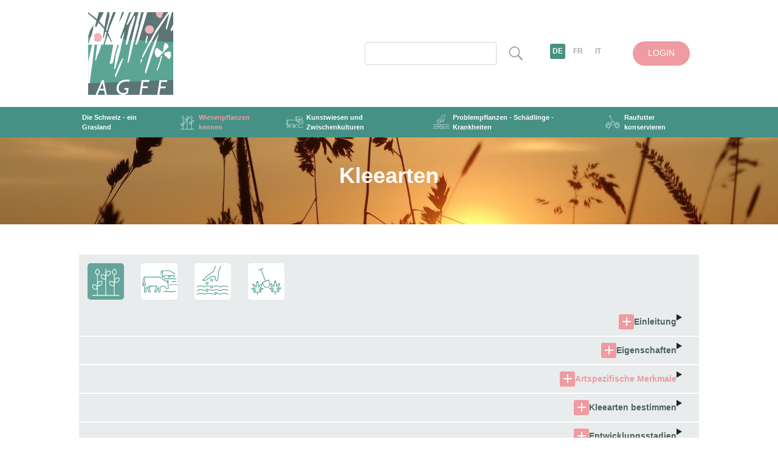

--- FILE ---
content_type: text/html; charset=utf-8
request_url: https://www.eagff.ch/wiesenpflanzen-kennen/kleearten/artspezifische-merkmale/alpen-suessklee
body_size: 21230
content:
<!DOCTYPE html>
<html lang="de">
<head>
    <meta charset="utf-8">

<!-- 
	created by zdrei.com

	This website is powered by TYPO3 - inspiring people to share!
	TYPO3 is a free open source Content Management Framework initially created by Kasper Skaarhoj and licensed under GNU/GPL.
	TYPO3 is copyright 1998-2026 of Kasper Skaarhoj. Extensions are copyright of their respective owners.
	Information and contribution at https://typo3.org/
-->

<link rel="icon" href="/_assets/70ce0e4550960ab6ba0d3d095b0be3e7/Images/AGFF_f_favicon.png" type="image/png">
<title>Alpen-Süssklee - eAGFF – Fachwissen im Futterbau</title>
<meta http-equiv="x-ua-compatible" content="IE=edge">
<meta name="generator" content="TYPO3 CMS">
<meta name="viewport" content="width=device-width, initial-scale=1">
<meta name="robots" content="index,follow">
<meta name="twitter:card" content="summary">
<meta name="apple-mobile-web-app-capable" content="no">
<meta name="msapplication-tilecolor" content="#ffffff">
<meta name="theme-color" content="#ffffff">


<link rel="stylesheet" href="/typo3temp/assets/compressed/merged-985e7d02b9d6a7b1cbcf7c5c2b21cca0-7dcd1736c8cef48dff9aea877a6fb682.css?1766409307" media="all">
<link rel="stylesheet" href="/typo3temp/assets/compressed/merged-3ff7c5accd8d38219ceb4c7dadf73018-0dad5628f0cdcf3cd3bc4d96f213fa97.css?1766409307" media="screen">
<link rel="stylesheet" href="/typo3temp/assets/compressed/merged-a4635fd06cf543dd55644ed4dac820a1-cdc4d28cd92b8bb7a454f25f0725aa53.css?1766409307" media="print">



<script src="/typo3temp/assets/compressed/merged-57660aaf741b5093551408c4a303d098-9d79f878d52790b8b31ad37391083c45.js?1766409307"></script>


<!-- Google Tag Manager -->
<script>(function(w,d,s,l,i){w[l]=w[l]||[];w[l].push({'gtm.start':
new Date().getTime(),event:'gtm.js'});var f=d.getElementsByTagName(s)[0],
j=d.createElement(s),dl=l!='dataLayer'?'&l='+l:'';j.async=true;j.src=
'https://www.googletagmanager.com/gtm.js?id='+i+dl;f.parentNode.insertBefore(j,f);
})(window,document,'script','dataLayer','GTM-5KV47V3');</script>
<!-- End Google Tag Manager --><link rel="icon" href="/_assets/70ce0e4550960ab6ba0d3d095b0be3e7/Images/AGFF_f.svg" type="image/svg+xml">
<link rel="canonical" href="https://www.eagff.ch/wiesenpflanzen-kennen/kleearten/artspezifische-merkmale/alpen-suessklee">

<link rel="alternate" hreflang="de" href="https://www.eagff.ch/wiesenpflanzen-kennen/kleearten/artspezifische-merkmale/alpen-suessklee">
<link rel="alternate" hreflang="fr" href="https://www.eagff.ch/fr/connaitre-les-plantes-des-prairies/legumineuses/particularites-par-espece/sainfoin-des-alpes">
<link rel="alternate" hreflang="it" href="https://www.eagff.ch/it/conoscere-le-piante-di-prati-e-pascoli/leguminose/caratteristiche-specifiche/sulla-alpina">
<link rel="alternate" hreflang="x-default" href="https://www.eagff.ch/wiesenpflanzen-kennen/kleearten/artspezifische-merkmale/alpen-suessklee">
</head>
<body id="p1566">
<!-- Google Tag Manager (noscript) -->
<noscript><iframe src="https://www.googletagmanager.com/ns.html?id=GTM-5KV47V3"
height="0" width="0" style="display:none;visibility:hidden"></iframe></noscript>
<!-- End Google Tag Manager (noscript) --><!--[if lt IE 8]>
<p class="browserupgrade">You are using an <strong>outdated</strong> browser. Please <a href="http://browsehappy.com/">upgrade
    your browser</a> to improve your experience.</p>
<![endif]-->


<!-- begin header -->
<header class="header">
    <!-- begin container -->
    <div class="container">
        <!-- begin row -->
        <div class="row align-items-center header__top">
            <!-- begin col 2 -->
            <div class="col-2">
                
                        <a href="/"><img src="/_assets/70ce0e4550960ab6ba0d3d095b0be3e7/Images/AGFF_f.svg?1766409273" alt="Logo"></a>
                    
            </div>
            <!-- end col 2 -->
            <!-- begin col 10 -->
            <div class="col-10 header__top-right">
                <!-- begin form -->
                <form class="header__form" method="post" id="searchform" action="/suchresultate?tx_indexedsearch_pi2%5Baction%5D=search&amp;tx_indexedsearch_pi2%5Bcontroller%5D=Search&amp;cHash=f2d7b478f927d3d972db88e8d4a90bce">
    <input type="hidden" name="tx_indexedsearch_pi2[search][_sections]" value="0">
    <input id="tx_indexedsearch_freeIndexUid" type="hidden" name="tx_indexedsearch_pi2[search][_freeIndexUid]" value="_">
    <input class="form-control tx-indexedsearch-searchbox-sword" type="text" placeholder="Suche ..." name="tx_indexedsearch_pi2[search][sword]" required />

    <div class="header__lang">
        <a href="javascript:document.getElementById('searchform').submit();">
            <img src="/_assets/70ce0e4550960ab6ba0d3d095b0be3e7/Images/search.png?1766409273" alt="Search">
        </a>
    </div>
</form>


                <!-- begin header lang -->
                <div class="header__lang">
                    <ul>
                        

    
        <li class=" active ">
            <a href="/wiesenpflanzen-kennen/kleearten/artspezifische-merkmale/alpen-suessklee" hreflang="de" title="Deutsch" class="header__lang-link ">
                DE
            </a>
        </li>
    
        <li class=" ">
            <a href="/fr/connaitre-les-plantes-des-prairies/legumineuses/particularites-par-espece/sainfoin-des-alpes" hreflang="fr" title="Francais" class="header__lang-link ">
                FR
            </a>
        </li>
    
        <li class=" ">
            <a href="/it/conoscere-le-piante-di-prati-e-pascoli/leguminose/caratteristiche-specifiche/sulla-alpina" hreflang="it" title="Italiano" class="header__lang-link ">
                IT
            </a>
        </li>
    


                    </ul>
                </div>
                <!-- end header lang -->
                <a href="/login" class="link">LOGIN</a>
                <!-- end form -->
            </div>
            <!-- end col 10-->
        </div>
        <!-- end row -->
    </div>
    <!-- end container -->
    <!-- begin main nav -->
    <nav class="main-nav">
        

    <div class="container-two">
        <ul class="main-nav__list">
            
                <li class="main-nav__list-item ">
                    
                    <a class="main-nav__link" href="/die-schweiz-ein-grasland/die-schweiz-ein-grasland/einleitung-uebersicht">Die Schweiz - ein Grasland</a>
                    <div class="main-nav__sub-holder">
                        <table class="main-nav__submenu">
                            <tbody>
                            <tr class="main-nav__submenu-row">
                                <td>
                                    
                                        <ul class="main-nav__submenu-ul">
                                            <li class="main-nav__submenu-li">
                                                <a class="main-nav__submenu-link" href="/die-schweiz-ein-grasland/die-schweiz-ein-grasland/einleitung-uebersicht">Die Schweiz - Ein Grasland</a>
                                            </li>
                                        </ul>
                                    
                                        <ul class="main-nav__submenu-ul">
                                            <li class="main-nav__submenu-li">
                                                <a class="main-nav__submenu-link" href="/die-schweiz-ein-grasland/bedeutung-futterbau/bedeutung-des-futterbaus/uebersicht-einleitung">Bedeutung Futterbau</a>
                                            </li>
                                        </ul>
                                    
                                        <ul class="main-nav__submenu-ul">
                                            <li class="main-nav__submenu-li">
                                                <a class="main-nav__submenu-link" href="/die-schweiz-ein-grasland/begriffe/uebersicht-einleitung/uebersicht-einleitung">Begriffe</a>
                                            </li>
                                        </ul>
                                    
                                        <ul class="main-nav__submenu-ul">
                                            <li class="main-nav__submenu-li">
                                                <a class="main-nav__submenu-link" href="/die-schweiz-ein-grasland/grundzuege-des-futterbaus/uebersicht-einleitung/uebersicht">Grundzüge des Futterbaus</a>
                                            </li>
                                        </ul>
                                    
                                        <ul class="main-nav__submenu-ul">
                                            <li class="main-nav__submenu-li">
                                                <a class="main-nav__submenu-link" href="/die-schweiz-ein-grasland/ziele-und-grundsaetze/ziele-und-grundsaetze/kurzfassung">Ziele und Grundsätze</a>
                                            </li>
                                        </ul>
                                    
                                </td>
                            </tr>
                            </tbody>
                        </table>
                    </div>
                </li>
            
                <li class="main-nav__list-item ">
                    <img class="menuicon" src="/_assets/70ce0e4550960ab6ba0d3d095b0be3e7/Images/white_icon_1_white.svg?1766409273">
                    <a class="main-nav__link-active" href="/wiesenpflanzen-kennen/wiesenpflanzen/einleitung-uebersicht">Wiesenpflanzen kennen</a>
                    <div class="main-nav__sub-holder">
                        <table class="main-nav__submenu">
                            <tbody>
                            <tr class="main-nav__submenu-row">
                                <td>
                                    
                                        <ul class="main-nav__submenu-ul">
                                            <li class="main-nav__submenu-li">
                                                <a class="main-nav__submenu-link" href="/wiesenpflanzen-kennen/wiesenpflanzen/einleitung-uebersicht">Wiesenpflanzen</a>
                                            </li>
                                        </ul>
                                    
                                        <ul class="main-nav__submenu-ul">
                                            <li class="main-nav__submenu-li">
                                                <a class="main-nav__submenu-link" href="/wiesenpflanzen-kennen/botanische-begriffe/botanische-begriffe/einleitung">Botanische Begriffe</a>
                                            </li>
                                        </ul>
                                    
                                        <ul class="main-nav__submenu-ul">
                                            <li class="main-nav__submenu-li">
                                                <a class="main-nav__submenu-link" href="/wiesenpflanzen-kennen/artengruppen/einleitung/artengruppen-im-grasland">Artengruppen</a>
                                            </li>
                                        </ul>
                                    
                                        <ul class="main-nav__submenu-ul">
                                            <li class="main-nav__submenu-li">
                                                <a class="main-nav__submenu-link" href="/wiesenpflanzen-kennen/graeser/einleitung/einleitung-uebersicht">Gräser</a>
                                            </li>
                                        </ul>
                                    
                                        <ul class="main-nav__submenu-ul">
                                            <li class="main-nav__submenu-li">
                                                <a class="main-nav__submenu-link" href="/wiesenpflanzen-kennen/kleearten/einleitung/einleitung-uebersicht">Kleearten</a>
                                            </li>
                                        </ul>
                                    
                                        <ul class="main-nav__submenu-ul">
                                            <li class="main-nav__submenu-li">
                                                <a class="main-nav__submenu-link" href="/wiesenpflanzen-kennen/kraeuter/einleitung/einleitung-uebersicht">Kräuter</a>
                                            </li>
                                        </ul>
                                    
                                        <ul class="main-nav__submenu-ul">
                                            <li class="main-nav__submenu-li">
                                                <a class="main-nav__submenu-link" href="/wiesenpflanzen-kennen/einzelpflanze-bestand/einleitung/einleitung-uebersicht">Einzelpflanze - Bestand</a>
                                            </li>
                                        </ul>
                                    
                                        <ul class="main-nav__submenu-ul">
                                            <li class="main-nav__submenu-li">
                                                <a class="main-nav__submenu-link" href="/wiesenpflanzen-kennen/wiesentypen/einleitung-uebersicht">Wiesentypen</a>
                                            </li>
                                        </ul>
                                    
                                        <ul class="main-nav__submenu-ul">
                                            <li class="main-nav__submenu-li">
                                                <a class="main-nav__submenu-link" href="/wiesenpflanzen-kennen/prativa/uebersicht/uebersicht">praTIva</a>
                                            </li>
                                        </ul>
                                    
                                        <ul class="main-nav__submenu-ul">
                                            <li class="main-nav__submenu-li">
                                                <a class="main-nav__submenu-link" href="/wiesenpflanzen-kennen/mischungstypen/einleitung-uebersicht/einleitung-uebersicht">Mischungstypen</a>
                                            </li>
                                        </ul>
                                    
                                        <ul class="main-nav__submenu-ul">
                                            <li class="main-nav__submenu-li">
                                                <a class="main-nav__submenu-link" href="/wiesenpflanzen-kennen/grasland-beurteilen/einleitung-zweck">Grasland beurteilen</a>
                                            </li>
                                        </ul>
                                    
                                </td>
                            </tr>
                            </tbody>
                        </table>
                    </div>
                </li>
            
                <li class="main-nav__list-item ">
                    <img class="menuicon" src="/_assets/70ce0e4550960ab6ba0d3d095b0be3e7/Images/white_icon_2_white.svg?1766409273">
                    <a class="main-nav__link" href="/kunstwiesen-und-zwischenkulturen/kunstwiesen/uebersicht">Kunstwiesen und Zwischenkulturen</a>
                    <div class="main-nav__sub-holder">
                        <table class="main-nav__submenu">
                            <tbody>
                            <tr class="main-nav__submenu-row">
                                <td>
                                    
                                        <ul class="main-nav__submenu-ul">
                                            <li class="main-nav__submenu-li">
                                                <a class="main-nav__submenu-link" href="/kunstwiesen-und-zwischenkulturen/kunstwiesen/uebersicht">Kunstwiesen</a>
                                            </li>
                                        </ul>
                                    
                                        <ul class="main-nav__submenu-ul">
                                            <li class="main-nav__submenu-li">
                                                <a class="main-nav__submenu-link" href="/kunstwiesen-und-zwischenkulturen/kunstfutterbau-bedeutung/bedeutung-kunstfutterbau">Kunstfutterbau: Bedeutung</a>
                                            </li>
                                        </ul>
                                    
                                        <ul class="main-nav__submenu-ul">
                                            <li class="main-nav__submenu-li">
                                                <a class="main-nav__submenu-link" href="/kunstwiesen-und-zwischenkulturen/kunstwiesen-gras-klee-mischungen/einleitung-uebersicht">Kunstwiesen = Gras-Klee-Mischungen</a>
                                            </li>
                                        </ul>
                                    
                                        <ul class="main-nav__submenu-ul">
                                            <li class="main-nav__submenu-li">
                                                <a class="main-nav__submenu-link" href="/kunstwiesen-und-zwischenkulturen/kunstwiesen-mischungstypen/einleitung-1/einleitung-uebersicht">Kunstwiesen: Mischungstypen</a>
                                            </li>
                                        </ul>
                                    
                                        <ul class="main-nav__submenu-ul">
                                            <li class="main-nav__submenu-li">
                                                <a class="main-nav__submenu-link" href="/kunstwiesen-und-zwischenkulturen/kw-mischung-auswaehlen/einleitung-uebersicht">KW: Mischung auswählen</a>
                                            </li>
                                        </ul>
                                    
                                        <ul class="main-nav__submenu-ul">
                                            <li class="main-nav__submenu-li">
                                                <a class="main-nav__submenu-link" href="/kunstwiesen-und-zwischenkulturen/kunstwiesen-ansaeen/einleitung-uebersicht">Kunstwiesen ansäen</a>
                                            </li>
                                        </ul>
                                    
                                        <ul class="main-nav__submenu-ul">
                                            <li class="main-nav__submenu-li">
                                                <a class="main-nav__submenu-link" href="/kunstwiesen-und-zwischenkulturen/kunstwiesen-bewirtschaften/uebersicht/einleitung-uebersicht">Kunstwiesen bewirtschaften</a>
                                            </li>
                                        </ul>
                                    
                                        <ul class="main-nav__submenu-ul">
                                            <li class="main-nav__submenu-li">
                                                <a class="main-nav__submenu-link" href="/kunstwiesen-und-zwischenkulturen/zwischenfutterbau">Zwischenfutterbau</a>
                                            </li>
                                        </ul>
                                    
                                </td>
                            </tr>
                            </tbody>
                        </table>
                    </div>
                </li>
            
                <li class="main-nav__list-item ">
                    <img class="menuicon" src="/_assets/70ce0e4550960ab6ba0d3d095b0be3e7/Images/white_icon_3_white.svg?1766409273">
                    <a class="main-nav__link" href="/problempflanzen-schaedlinge-krankheiten/problempflanzen-schaedlinge-krankheiten/uebersicht/uebersicht">Problempflanzen - Schädlinge - Krankheiten</a>
                    <div class="main-nav__sub-holder">
                        <table class="main-nav__submenu">
                            <tbody>
                            <tr class="main-nav__submenu-row">
                                <td>
                                    
                                        <ul class="main-nav__submenu-ul">
                                            <li class="main-nav__submenu-li">
                                                <a class="main-nav__submenu-link" href="/problempflanzen-schaedlinge-krankheiten/problempflanzen-schaedlinge-krankheiten/uebersicht/uebersicht">Problempflanzen - Schädlinge - Krankheiten</a>
                                            </li>
                                        </ul>
                                    
                                        <ul class="main-nav__submenu-ul">
                                            <li class="main-nav__submenu-li">
                                                <a class="main-nav__submenu-link" href="/problempflanzen-schaedlinge-krankheiten/ursachen-verunkrautung/viele-ursachen/hauptproblem">Ursachen Verunkrautung</a>
                                            </li>
                                        </ul>
                                    
                                        <ul class="main-nav__submenu-ul">
                                            <li class="main-nav__submenu-li">
                                                <a class="main-nav__submenu-link" href="/problempflanzen-schaedlinge-krankheiten/unkrautregulierung-1/uebersicht/uebersicht-einleitung">Unkrautregulierung</a>
                                            </li>
                                        </ul>
                                    
                                        <ul class="main-nav__submenu-ul">
                                            <li class="main-nav__submenu-li">
                                                <a class="main-nav__submenu-link" href="/problempflanzen-schaedlinge-krankheiten/schaedlinge-krankheiten/einleitung/einleitung">Schädlinge, Krankheiten</a>
                                            </li>
                                        </ul>
                                    
                                </td>
                            </tr>
                            </tbody>
                        </table>
                    </div>
                </li>
            
                <li class="main-nav__list-item ">
                    <img class="menuicon" src="/_assets/70ce0e4550960ab6ba0d3d095b0be3e7/Images/white_icon_4_white.svg?1766409273">
                    <a class="main-nav__link" href="/raufutter-konservieren/rf-konservieren/uebersicht">Raufutter konservieren</a>
                    <div class="main-nav__sub-holder">
                        <table class="main-nav__submenu">
                            <tbody>
                            <tr class="main-nav__submenu-row">
                                <td>
                                    
                                        <ul class="main-nav__submenu-ul">
                                            <li class="main-nav__submenu-li">
                                                <a class="main-nav__submenu-link" href="/raufutter-konservieren/rf-konservieren/uebersicht">RF konservieren</a>
                                            </li>
                                        </ul>
                                    
                                        <ul class="main-nav__submenu-ul">
                                            <li class="main-nav__submenu-li">
                                                <a class="main-nav__submenu-link" href="/raufutter-konservieren/grundlagen-der-rf-konservierung/bedeutung/bedeutung">Grundlagen der RF-Konservierung</a>
                                            </li>
                                        </ul>
                                    
                                        <ul class="main-nav__submenu-ul">
                                            <li class="main-nav__submenu-li">
                                                <a class="main-nav__submenu-link" href="/raufutter-konservieren/rf-maehen-bearbeiten-einfuehren/default-c428a22596">RF: mähen, bearbeiten, einführen</a>
                                            </li>
                                        </ul>
                                    
                                        <ul class="main-nav__submenu-ul">
                                            <li class="main-nav__submenu-li">
                                                <a class="main-nav__submenu-link" href="/raufutter-konservieren/raufutter-trocknen/default-2395673f77">Raufutter trocknen</a>
                                            </li>
                                        </ul>
                                    
                                        <ul class="main-nav__submenu-ul">
                                            <li class="main-nav__submenu-li">
                                                <a class="main-nav__submenu-link" href="/raufutter-konservieren/einleitung-uebersicht">Futter silieren</a>
                                            </li>
                                        </ul>
                                    
                                        <ul class="main-nav__submenu-ul">
                                            <li class="main-nav__submenu-li">
                                                <a class="main-nav__submenu-link" href="/raufutter-konservieren/qualitaet-duerrfutter-silage/einleitung-uebersicht">Qualität: Dürrfutter, Silage</a>
                                            </li>
                                        </ul>
                                    
                                </td>
                            </tr>
                            </tbody>
                        </table>
                    </div>
                </li>
            
        </ul>
    </div>



    </nav>
    <!-- end main nav -->
    <!-- begin header content -->
    <div class="headerImage">
        <div id="headerCarousel" class="cb__hero">
            <div class="cb__hero__image"><template class="cb__hero__images">
    

            <div id="c1184" class="frame frame-default frame-type-textpic frame-layout-0">
                
                
                    



                
                

    
        

    



    


                

    <div class="ce-textpic ce-center ce-above">
        
            

    <div class="ce-gallery" data-ce-columns="1" data-ce-images="1">
        
            <div class="ce-outer">
                <div class="ce-inner">
        
        
            <div class="ce-row">
                
                    
                        <div class="ce-column">
                            

        
<figure class="image">
    
            
                    
<img class="image-embed-item" src="/files/Dateiaustausch/Auswahl_Bilder_Homepage_Header_HS/Wiesenpflanzen/Wiesenpflanzen_596f8b9e227a9de0fd4bfe13_FR_Vuippens_Philipona_Linda-2.jpg" width="1918" height="215" loading="lazy" alt="" />


                
        
    
</figure>


    


                        </div>
                    
                
            </div>
        
        
                </div>
            </div>
        
    </div>



        

        
                
            

        
    </div>


                
                    



                
                
                    



                
            </div>

        


    

            <div id="c1192" class="frame frame-default frame-type-textpic frame-layout-0">
                
                
                    



                
                

    
        

    



    


                

    <div class="ce-textpic ce-center ce-above">
        
            

    <div class="ce-gallery" data-ce-columns="1" data-ce-images="1">
        
            <div class="ce-outer">
                <div class="ce-inner">
        
        
            <div class="ce-row">
                
                    
                        <div class="ce-column">
                            

        
<figure class="image">
    
            
                    
<img class="image-embed-item" src="/files/Dateiaustausch/Auswahl_Bilder_Homepage_Header_HS/Wiesenpflanzen/Wiesenpflanzen_5798e591ef77fc5042162b13_BE_Les_Reussilles_Sommer_Cindy-2.jpg" width="1918" height="215" loading="lazy" alt="" />


                
        
    
</figure>


    


                        </div>
                    
                
            </div>
        
        
                </div>
            </div>
        
    </div>



        

        
                
            

        
    </div>


                
                    



                
                
                    



                
            </div>

        


    

            <div id="c1193" class="frame frame-default frame-type-textpic frame-layout-0">
                
                
                    



                
                

    
        

    



    


                

    <div class="ce-textpic ce-center ce-above">
        
            

    <div class="ce-gallery" data-ce-columns="1" data-ce-images="1">
        
            <div class="ce-outer">
                <div class="ce-inner">
        
        
            <div class="ce-row">
                
                    
                        <div class="ce-column">
                            

        
<figure class="image">
    
            
                    
<img class="image-embed-item" src="/files/Dateiaustausch/Auswahl_Bilder_Homepage_Header_HS/Wiesenpflanzen/Wiesenpflanzen_5743529a9660b4c74cc78c8a_GL_Bilten_Cecio_Susanne-2.jpg" width="1920" height="216" loading="lazy" alt="" />


                
        
    
</figure>


    


                        </div>
                    
                
            </div>
        
        
                </div>
            </div>
        
    </div>



        

        
                
            

        
    </div>


                
                    



                
                
                    



                
            </div>

        

</template></div>
        </div>
        <h1 class="main-heading">
            Kleearten
        </h1>
    </div>
    <!-- end header content -->
</header>
<!-- end header -->



<header class="header-mobile">

    <!-- mobile logo -->
    <div class="logo-mobile">
        
                <a href="/"><img src="/_assets/70ce0e4550960ab6ba0d3d095b0be3e7/Images/AGFF_f.svg?1766409273" alt="Logo" width="60"></a>
            
    </div>

    <!-- mobile language -->
    <z3-dropdown>
        <button slot="toggle" class="btn-default">
            
                
                    <strong>DE</strong>
                
            
                
            
                
            
            <svg class="dropdown-arrow" xmlns="http://www.w3.org/2000/svg" width="10.015" height="6.016" viewBox="0 0 10.015 6.016">
                <path fill="currentColor" fill-rule="evenodd" d="M5.23,7.21a.75.75,0,0,1,1.06.02L10,11.168,13.71,7.23a.75.75,0,1,1,1.08,1.04l-4.25,4.5a.75.75,0,0,1-1.08,0L5.21,8.27a.75.75,0,0,1,.02-1.06Z" transform="translate(-5 -6.984)" />
            </svg>
        </button>
        <div slot="content">
            <ul>
                
                    <li class=" active ">
                        <a href="/wiesenpflanzen-kennen/kleearten/artspezifische-merkmale/alpen-suessklee" hreflang="de" title="Deutsch" class="">
                            DE
                        </a>
                    </li>
                
                    <li class=" ">
                        <a href="/fr/connaitre-les-plantes-des-prairies/legumineuses/particularites-par-espece/sainfoin-des-alpes" hreflang="fr" title="Francais" class="">
                            FR
                        </a>
                    </li>
                
                    <li class=" ">
                        <a href="/it/conoscere-le-piante-di-prati-e-pascoli/leguminose/caratteristiche-specifiche/sulla-alpina" hreflang="it" title="Italiano" class="">
                            IT
                        </a>
                    </li>
                
            </ul>
        </div>
    </z3-dropdown>

    <!-- mobile login -->
    <a href="/login" class="btn-default">
        <svg xmlns="http://www.w3.org/2000/svg" width="16.499" height="21" viewBox="0 0 16.499 21">
            <path fill="currentColor" fill-rule="evenodd" d="M7.5,6A4.5,4.5,0,1,1,12,10.5,4.5,4.5,0,0,1,7.5,6ZM3.751,20.1a8.25,8.25,0,1,1,16.5,0,.75.75,0,0,1-.438.695,18.8,18.8,0,0,1-15.624,0,.75.75,0,0,1-.437-.695Z" transform="translate(-3.751 -1.5)" />
        </svg>
        <span class="sr-only">Login</span>
    </a>

    <z3-dropdown class="full-screen-dropdown">
        <button slot="toggle" class="btn-default">
            <svg xmlns="http://www.w3.org/2000/svg" width="19.519" height="19.518" viewBox="0 0 19.519 19.518">
                <path fill="currentColor" fill-rule="evenodd" d="M10.5,3.75a6.75,6.75,0,1,0,6.75,6.75A6.75,6.75,0,0,0,10.5,3.75ZM2.25,10.5a8.25,8.25,0,1,1,14.59,5.28l4.69,4.69a.75.75,0,1,1-1.06,1.06l-4.69-4.69A8.25,8.25,0,0,1,2.25,10.5Z" transform="translate(-2.25 -2.251)" />
            </svg>
        </button>
        <div slot="content">
            <div class="mobile-search">
                <form class="header__form" method="post" id="searchform" action="/suchresultate?tx_indexedsearch_pi2%5Baction%5D=search&amp;tx_indexedsearch_pi2%5Bcontroller%5D=Search&amp;cHash=f2d7b478f927d3d972db88e8d4a90bce">
    <input type="hidden" name="tx_indexedsearch_pi2[search][_sections]" value="0">
    <input id="tx_indexedsearch_freeIndexUid" type="hidden" name="tx_indexedsearch_pi2[search][_freeIndexUid]" value="_">
    <input class="form-control tx-indexedsearch-searchbox-sword" type="text" placeholder="Suche ..." name="tx_indexedsearch_pi2[search][sword]" required />

    <div class="header__lang">
        <a href="javascript:document.getElementById('searchform').submit();">
            <img src="/_assets/70ce0e4550960ab6ba0d3d095b0be3e7/Images/search.png?1766409273" alt="Search">
        </a>
    </div>
</form>


            </div>
        </div>
    </z3-dropdown>

    <z3-dropdown class="full-screen-dropdown">
        <button slot="toggle" class="btn-default green">
            <svg xmlns="http://www.w3.org/2000/svg" width="18" height="12" viewBox="0 0 18 12">
                <path fill="none" stroke="currentColor"  d="M3.75,6.75h16.5M3.75,12h16.5M3.75,17.25h16.5" transform="translate(-3 -6)" stroke-linecap="round" stroke-linejoin="round" stroke-width="1.5"/>
            </svg>
        </button>
        <div slot="content">
            <z3-slide-menu>
                


    <ul>
        
            
                <li class="">
                    <a href="/die-schweiz-ein-grasland/die-schweiz-ein-grasland/einleitung-uebersicht">Die Schweiz - ein Grasland</a>
                    
                        <ul>
                            
                                <li class="">
                                    <a href="/die-schweiz-ein-grasland/die-schweiz-ein-grasland/einleitung-uebersicht" class="">Die Schweiz - Ein Grasland</a>
                                    
                                        <ul>
                                            
                                                <li class="">
                                                    <a href="/die-schweiz-ein-grasland/die-schweiz-ein-grasland/einleitung-uebersicht" class="">Übersicht</a>
                                                    
                                                        <ul>
                                                            
                                                                <li class="">
                                                                    <a href="/die-schweiz-ein-grasland/die-schweiz-ein-grasland/einleitung-uebersicht" class="">Einleitung, Übersicht</a>
                                                                </li>
                                                            
                                                        </ul>
                                                    
                                                </li>
                                            
                                        </ul>
                                    
                                </li>
                            
                                <li class="">
                                    <a href="/die-schweiz-ein-grasland/bedeutung-futterbau/bedeutung-des-futterbaus/uebersicht-einleitung" class="">Bedeutung Futterbau</a>
                                    
                                        <ul>
                                            
                                                <li class="">
                                                    <a href="/die-schweiz-ein-grasland/bedeutung-futterbau/bedeutung-des-futterbaus/uebersicht-einleitung" class="">Bedeutung des Futterbaus</a>
                                                    
                                                        <ul>
                                                            
                                                                <li class="">
                                                                    <a href="/die-schweiz-ein-grasland/bedeutung-futterbau/bedeutung-des-futterbaus/uebersicht-einleitung" class="">Übersicht, Einleitung</a>
                                                                </li>
                                                            
                                                        </ul>
                                                    
                                                </li>
                                            
                                                <li class="">
                                                    <a href="/die-schweiz-ein-grasland/bedeutung-futterbau/flaechen/flaechenanteile" class="">Flächen</a>
                                                    
                                                        <ul>
                                                            
                                                                <li class="">
                                                                    <a href="/die-schweiz-ein-grasland/bedeutung-futterbau/flaechen/flaechenanteile" class="">Flächenanteile</a>
                                                                </li>
                                                            
                                                        </ul>
                                                    
                                                </li>
                                            
                                                <li class="">
                                                    <a href="/die-schweiz-ein-grasland/bedeutung-futterbau/wirtschaftliche-bedeutung/wirtschaftliche-bedeutung" class="">Wirtschaft</a>
                                                    
                                                        <ul>
                                                            
                                                                <li class="">
                                                                    <a href="/die-schweiz-ein-grasland/bedeutung-futterbau/wirtschaftliche-bedeutung/wirtschaftliche-bedeutung" class="">Wirtschaftliche Bedeutung</a>
                                                                </li>
                                                            
                                                        </ul>
                                                    
                                                </li>
                                            
                                                <li class="">
                                                    <a href="/die-schweiz-ein-grasland/bedeutung-futterbau/oekologische-bedeutung/oekologische-bedeutung" class="">Ökologie</a>
                                                    
                                                        <ul>
                                                            
                                                                <li class="">
                                                                    <a href="/die-schweiz-ein-grasland/bedeutung-futterbau/oekologische-bedeutung/oekologische-bedeutung" class="">Ökologische Bedeutung</a>
                                                                </li>
                                                            
                                                        </ul>
                                                    
                                                </li>
                                            
                                        </ul>
                                    
                                </li>
                            
                                <li class="">
                                    <a href="/die-schweiz-ein-grasland/begriffe/uebersicht-einleitung/uebersicht-einleitung" class="">Begriffe</a>
                                    
                                        <ul>
                                            
                                                <li class="">
                                                    <a href="/die-schweiz-ein-grasland/begriffe/uebersicht-einleitung/uebersicht-einleitung" class="">Übersicht, Einleitung</a>
                                                    
                                                        <ul>
                                                            
                                                                <li class="">
                                                                    <a href="/die-schweiz-ein-grasland/begriffe/uebersicht-einleitung/uebersicht-einleitung" class="">Übersicht, Einleitung</a>
                                                                </li>
                                                            
                                                        </ul>
                                                    
                                                </li>
                                            
                                                <li class="">
                                                    <a href="/die-schweiz-ein-grasland/begriffe/begriffe-zur-flaeche/liste" class="">Begriffe zur Fläche</a>
                                                    
                                                        <ul>
                                                            
                                                                <li class="">
                                                                    <a href="/die-schweiz-ein-grasland/begriffe/begriffe-zur-flaeche/liste" class="">Liste</a>
                                                                </li>
                                                            
                                                        </ul>
                                                    
                                                </li>
                                            
                                                <li class="">
                                                    <a href="/die-schweiz-ein-grasland/begriffe/begriffe-zum-futter/liste" class="">Begriffe zum Futter</a>
                                                    
                                                        <ul>
                                                            
                                                                <li class="">
                                                                    <a href="/die-schweiz-ein-grasland/begriffe/begriffe-zum-futter/liste" class="">Liste</a>
                                                                </li>
                                                            
                                                        </ul>
                                                    
                                                </li>
                                            
                                        </ul>
                                    
                                </li>
                            
                                <li class="">
                                    <a href="/die-schweiz-ein-grasland/grundzuege-des-futterbaus/uebersicht-einleitung/uebersicht" class="">Grundzüge des Futterbaus</a>
                                    
                                        <ul>
                                            
                                                <li class="">
                                                    <a href="/die-schweiz-ein-grasland/grundzuege-des-futterbaus/uebersicht-einleitung/uebersicht" class="">Übersicht, Einleitung</a>
                                                    
                                                        <ul>
                                                            
                                                                <li class="">
                                                                    <a href="/die-schweiz-ein-grasland/grundzuege-des-futterbaus/uebersicht-einleitung/uebersicht" class="">Übersicht</a>
                                                                </li>
                                                            
                                                        </ul>
                                                    
                                                </li>
                                            
                                                <li class="">
                                                    <a href="/die-schweiz-ein-grasland/grundzuege-des-futterbaus/rahmensituation/ist-zustand" class="">Rahmensituation</a>
                                                    
                                                        <ul>
                                                            
                                                                <li class="">
                                                                    <a href="/die-schweiz-ein-grasland/grundzuege-des-futterbaus/rahmensituation/ist-zustand" class="">Ist-Zustand</a>
                                                                </li>
                                                            
                                                        </ul>
                                                    
                                                </li>
                                            
                                                <li class="">
                                                    <a href="/die-schweiz-ein-grasland/grundzuege-des-futterbaus/gesellschaftliche-aspekte/aufzaehlung" class="">Gesellschaftliche Aspekte</a>
                                                    
                                                        <ul>
                                                            
                                                                <li class="">
                                                                    <a href="/die-schweiz-ein-grasland/grundzuege-des-futterbaus/gesellschaftliche-aspekte/aufzaehlung" class="">Aufzählung</a>
                                                                </li>
                                                            
                                                        </ul>
                                                    
                                                </li>
                                            
                                                <li class="">
                                                    <a href="/die-schweiz-ein-grasland/grundzuege-des-futterbaus/landwirtschaftliche-aspekte/aufzaehlung" class="">Landwirtschaftliche Aspekte</a>
                                                    
                                                        <ul>
                                                            
                                                                <li class="">
                                                                    <a href="/die-schweiz-ein-grasland/grundzuege-des-futterbaus/landwirtschaftliche-aspekte/aufzaehlung" class="">Aufzählung</a>
                                                                </li>
                                                            
                                                        </ul>
                                                    
                                                </li>
                                            
                                        </ul>
                                    
                                </li>
                            
                                <li class="">
                                    <a href="/die-schweiz-ein-grasland/ziele-und-grundsaetze/ziele-und-grundsaetze/kurzfassung" class="">Ziele und Grundsätze</a>
                                    
                                        <ul>
                                            
                                                <li class="">
                                                    <a href="/die-schweiz-ein-grasland/ziele-und-grundsaetze/ziele-und-grundsaetze/kurzfassung" class="">Ziele und Grundsätze</a>
                                                    
                                                        <ul>
                                                            
                                                                <li class="">
                                                                    <a href="/die-schweiz-ein-grasland/ziele-und-grundsaetze/ziele-und-grundsaetze/kurzfassung" class="">Kurzfassung</a>
                                                                </li>
                                                            
                                                        </ul>
                                                    
                                                </li>
                                            
                                                <li class="">
                                                    <a href="/die-schweiz-ein-grasland/ziele-und-grundsaetze/leitbild-futterbau/kernaussage" class="">Leitbild Futterbau</a>
                                                    
                                                        <ul>
                                                            
                                                                <li class="">
                                                                    <a href="/die-schweiz-ein-grasland/ziele-und-grundsaetze/leitbild-futterbau/kernaussage" class="">Kernaussage</a>
                                                                </li>
                                                            
                                                                <li class="">
                                                                    <a href="/die-schweiz-ein-grasland/ziele-und-grundsaetze/leitbild-futterbau/teilziele" class="">Teilziele</a>
                                                                </li>
                                                            
                                                                <li class="">
                                                                    <a href="/die-schweiz-ein-grasland/ziele-und-grundsaetze/leitbild-futterbau/zusammenfassung" class="">Zusammenfassung</a>
                                                                </li>
                                                            
                                                        </ul>
                                                    
                                                </li>
                                            
                                        </ul>
                                    
                                </li>
                            
                        </ul>
                    
                </li>
            
                <li class=" active">
                    <a href="/wiesenpflanzen-kennen/wiesenpflanzen/einleitung-uebersicht">Wiesenpflanzen kennen</a>
                    
                        <ul>
                            
                                <li class="">
                                    <a href="/wiesenpflanzen-kennen/wiesenpflanzen/einleitung-uebersicht" class="">Wiesenpflanzen</a>
                                    
                                        <ul>
                                            
                                                <li class="">
                                                    <a href="/wiesenpflanzen-kennen/wiesenpflanzen/einleitung-uebersicht" class="">Übersicht</a>
                                                    
                                                        <ul>
                                                            
                                                                <li class="">
                                                                    <a href="/wiesenpflanzen-kennen/wiesenpflanzen/einleitung-uebersicht" class="">Einleitung, Übersicht</a>
                                                                </li>
                                                            
                                                        </ul>
                                                    
                                                </li>
                                            
                                        </ul>
                                    
                                </li>
                            
                                <li class="">
                                    <a href="/wiesenpflanzen-kennen/botanische-begriffe/botanische-begriffe/einleitung" class="">Botanische Begriffe</a>
                                    
                                        <ul>
                                            
                                                <li class="">
                                                    <a href="/wiesenpflanzen-kennen/botanische-begriffe/botanische-begriffe/einleitung" class="">Botanische Begriffe</a>
                                                    
                                                        <ul>
                                                            
                                                                <li class="">
                                                                    <a href="/wiesenpflanzen-kennen/botanische-begriffe/botanische-begriffe/einleitung" class="">Einleitung</a>
                                                                </li>
                                                            
                                                        </ul>
                                                    
                                                </li>
                                            
                                                <li class="">
                                                    <a href="/wiesenpflanzen-kennen/botanische-begriffe/staengel-spross/bewurzelung" class="">Wurzel und Spross</a>
                                                    
                                                        <ul>
                                                            
                                                                <li class="">
                                                                    <a href="/wiesenpflanzen-kennen/botanische-begriffe/staengel-spross/bewurzelung" class="">Bewurzelung</a>
                                                                </li>
                                                            
                                                                <li class="">
                                                                    <a href="/wiesenpflanzen-kennen/botanische-begriffe/staengel-spross/staengel-spross" class="">Spross, Stängel</a>
                                                                </li>
                                                            
                                                                <li class="">
                                                                    <a href="/wiesenpflanzen-kennen/botanische-begriffe/staengel-spross/staengel-wurzel" class="">Wurzel - Stängel</a>
                                                                </li>
                                                            
                                                        </ul>
                                                    
                                                </li>
                                            
                                                <li class="">
                                                    <a href="/wiesenpflanzen-kennen/botanische-begriffe/blattstellung/blatt-blattstellung" class="">Blatt</a>
                                                    
                                                        <ul>
                                                            
                                                                <li class="">
                                                                    <a href="/wiesenpflanzen-kennen/botanische-begriffe/blattstellung/blatt-blattstellung" class="">Blatt, Blattstellung</a>
                                                                </li>
                                                            
                                                                <li class="">
                                                                    <a href="/wiesenpflanzen-kennen/botanische-begriffe/blatttyp-blattgliederung" class="">Blatttyp, Blattgliederung</a>
                                                                </li>
                                                            
                                                                <li class="">
                                                                    <a href="/wiesenpflanzen-kennen/botanische-begriffe/blattform/blattform" class="">Blattform, Nerven</a>
                                                                </li>
                                                            
                                                                <li class="">
                                                                    <a href="/wiesenpflanzen-kennen/botanische-begriffe/blattrand-blattgrund/blattrand" class="">Blattrand</a>
                                                                </li>
                                                            
                                                                <li class="">
                                                                    <a href="/wiesenpflanzen-kennen/botanische-begriffe/blattrand-blattgrund/blattgrund" class="">Blattgrund</a>
                                                                </li>
                                                            
                                                        </ul>
                                                    
                                                </li>
                                            
                                                <li class="">
                                                    <a href="/wiesenpflanzen-kennen/botanische-begriffe/bluete-bluetenstand/bluete" class="">Blüte</a>
                                                    
                                                        <ul>
                                                            
                                                                <li class="">
                                                                    <a href="/wiesenpflanzen-kennen/botanische-begriffe/bluete-bluetenstand/bluete" class="">Blüte</a>
                                                                </li>
                                                            
                                                                <li class="">
                                                                    <a href="/wiesenpflanzen-kennen/botanische-begriffe/bluete-bluetenstand/bluetenstand" class="">Blütenstand</a>
                                                                </li>
                                                            
                                                        </ul>
                                                    
                                                </li>
                                            
                                                <li class="">
                                                    <a href="/wiesenpflanzen-kennen/botanische-begriffe/ganze-pflanze/sukkulent" class="">Ganze Pflanze</a>
                                                    
                                                        <ul>
                                                            
                                                                <li class="">
                                                                    <a href="/wiesenpflanzen-kennen/botanische-begriffe/ganze-pflanze/sukkulent" class="">Sukkulent</a>
                                                                </li>
                                                            
                                                        </ul>
                                                    
                                                </li>
                                            
                                        </ul>
                                    
                                </li>
                            
                                <li class="">
                                    <a href="/wiesenpflanzen-kennen/artengruppen/einleitung/artengruppen-im-grasland" class="">Artengruppen</a>
                                    
                                        <ul>
                                            
                                                <li class="">
                                                    <a href="/wiesenpflanzen-kennen/artengruppen/einleitung/artengruppen-im-grasland" class="">Einleitung</a>
                                                    
                                                        <ul>
                                                            
                                                                <li class="">
                                                                    <a href="/wiesenpflanzen-kennen/artengruppen/einleitung/artengruppen-im-grasland" class="">Artengruppen im Grasland</a>
                                                                </li>
                                                            
                                                        </ul>
                                                    
                                                </li>
                                            
                                        </ul>
                                    
                                </li>
                            
                                <li class="">
                                    <a href="/wiesenpflanzen-kennen/graeser/einleitung/einleitung-uebersicht" class="">Gräser</a>
                                    
                                        <ul>
                                            
                                                <li class="">
                                                    <a href="/wiesenpflanzen-kennen/graeser/einleitung/einleitung-uebersicht" class="">Einleitung</a>
                                                    
                                                        <ul>
                                                            
                                                                <li class="">
                                                                    <a href="/wiesenpflanzen-kennen/graeser/einleitung/einleitung-uebersicht" class="">Einleitung, Übersicht</a>
                                                                </li>
                                                            
                                                        </ul>
                                                    
                                                </li>
                                            
                                                <li class="">
                                                    <a href="/wiesenpflanzen-kennen/graeser/eigenschaften/einleitunguebersicht" class="">Eigenschaften</a>
                                                    
                                                        <ul>
                                                            
                                                                <li class="">
                                                                    <a href="/wiesenpflanzen-kennen/graeser/eigenschaften/einleitunguebersicht" class="">Einleitung,Übersicht</a>
                                                                </li>
                                                            
                                                                <li class="">
                                                                    <a href="/wiesenpflanzen-kennen/graeser/eigenschaften/wuchsform" class="">Wuchsform</a>
                                                                </li>
                                                            
                                                                <li class="">
                                                                    <a href="/wiesenpflanzen-kennen/graeser/eigenschaften/charakteristik-wichtiger-graeser" class="">Charakteristik wichtiger Gräser</a>
                                                                </li>
                                                            
                                                        </ul>
                                                    
                                                </li>
                                            
                                                <li class="">
                                                    <a href="/wiesenpflanzen-kennen/graeser/artspezifische-merkmale/liste-der-arten-a-z" class="">Artspezifische Merkmale</a>
                                                    
                                                        <ul>
                                                            
                                                                <li class="">
                                                                    <a href="/wiesenpflanzen-kennen/graeser/artspezifische-merkmale/liste-der-arten-a-z" class="">Liste der Arten: A - Z</a>
                                                                </li>
                                                            
                                                                <li class="">
                                                                    <a href="/wiesenpflanzen-kennen/graeser/artspezifische-merkmale/straussgras-rotes" class="">Straussgras, Rotes</a>
                                                                </li>
                                                            
                                                                <li class="">
                                                                    <a href="/wiesenpflanzen-kennen/graeser/artspezifische-merkmale/fioringras" class="">Fioringras</a>
                                                                </li>
                                                            
                                                                <li class="">
                                                                    <a href="/wiesenpflanzen-kennen/graeser/artspezifische-merkmale/straussgras-auslaeufer" class="">Straussgras, Ausläufer-</a>
                                                                </li>
                                                            
                                                                <li class="">
                                                                    <a href="/wiesenpflanzen-kennen/graeser/artspezifische-merkmale/wiesenfuchsschwanz" class="">Wiesenfuchsschwanz</a>
                                                                </li>
                                                            
                                                                <li class="">
                                                                    <a href="/wiesenpflanzen-kennen/graeser/artspezifische-merkmale/ruchgras" class="">Ruchgras</a>
                                                                </li>
                                                            
                                                                <li class="">
                                                                    <a href="/wiesenpflanzen-kennen/graeser/artspezifische-merkmale/fromental" class="">Fromental</a>
                                                                </li>
                                                            
                                                                <li class="">
                                                                    <a href="/wiesenpflanzen-kennen/graeser/artspezifische-merkmale/fiederzwenke" class="">Fiederzwenke</a>
                                                                </li>
                                                            
                                                                <li class="">
                                                                    <a href="/wiesenpflanzen-kennen/graeser/artspezifische-merkmale/zittergras" class="">Zittergras</a>
                                                                </li>
                                                            
                                                                <li class="">
                                                                    <a href="/wiesenpflanzen-kennen/graeser/artspezifische-merkmale/trespe-aufrechte" class="">Trespe, Aufrechte</a>
                                                                </li>
                                                            
                                                                <li class="">
                                                                    <a href="/wiesenpflanzen-kennen/graeser/artspezifische-merkmale/trespe-weiche" class="">Trespe, Weiche</a>
                                                                </li>
                                                            
                                                                <li class="">
                                                                    <a href="/wiesenpflanzen-kennen/graeser/artspezifische-merkmale/segge-davall" class="">Segge, Davall-</a>
                                                                </li>
                                                            
                                                                <li class="">
                                                                    <a href="/wiesenpflanzen-kennen/graeser/artspezifische-merkmale/segge-schlaffe" class="">Segge, Schlaffe</a>
                                                                </li>
                                                            
                                                                <li class="">
                                                                    <a href="/wiesenpflanzen-kennen/graeser/artspezifische-merkmale/segge-braune" class="">Segge, Braune</a>
                                                                </li>
                                                            
                                                                <li class="">
                                                                    <a href="/wiesenpflanzen-kennen/graeser/artspezifische-merkmale/kammgras" class="">Kammgras</a>
                                                                </li>
                                                            
                                                                <li class="">
                                                                    <a href="/wiesenpflanzen-kennen/graeser/artspezifische-merkmale/knaulgras" class="">Knaulgras</a>
                                                                </li>
                                                            
                                                                <li class="">
                                                                    <a href="/wiesenpflanzen-kennen/graeser/artspezifische-merkmale/rasenschmiele" class="">Rasenschmiele</a>
                                                                </li>
                                                            
                                                                <li class="">
                                                                    <a href="/wiesenpflanzen-kennen/graeser/artspezifische-merkmale/quecke" class="">Quecke</a>
                                                                </li>
                                                            
                                                                <li class="">
                                                                    <a href="/wiesenpflanzen-kennen/graeser/artspezifische-merkmale/wollgras-breitblaettriges" class="">Wollgras, Breitblättriges</a>
                                                                </li>
                                                            
                                                                <li class="">
                                                                    <a href="/wiesenpflanzen-kennen/graeser/artspezifische-merkmale/rohrschwingel" class="">Rohrschwingel</a>
                                                                </li>
                                                            
                                                                <li class="">
                                                                    <a href="/wiesenpflanzen-kennen/graeser/artspezifische-merkmale/schafschwingel" class="">Schafschwingel</a>
                                                                </li>
                                                            
                                                                <li class="">
                                                                    <a href="/wiesenpflanzen-kennen/graeser/artspezifische-merkmale/wiesenschwingel" class="">Wiesenschwingel</a>
                                                                </li>
                                                            
                                                                <li class="">
                                                                    <a href="/wiesenpflanzen-kennen/graeser/artspezifische-merkmale/rotschwingel" class="">Rotschwingel</a>
                                                                </li>
                                                            
                                                                <li class="">
                                                                    <a href="/wiesenpflanzen-kennen/graeser/artspezifische-merkmale/flaumhafer" class="">Flaumhafer</a>
                                                                </li>
                                                            
                                                                <li class="">
                                                                    <a href="/wiesenpflanzen-kennen/graeser/artspezifische-merkmale/honiggras-wolliges" class="">Honiggras, Wolliges</a>
                                                                </li>
                                                            
                                                                <li class="">
                                                                    <a href="/wiesenpflanzen-kennen/graeser/artspezifische-merkmale/honiggras-weiches" class="">Honiggras, Weiches</a>
                                                                </li>
                                                            
                                                                <li class="">
                                                                    <a href="/wiesenpflanzen-kennen/graeser/artspezifische-merkmale/binse-flatter" class="">Binse, Flatter-</a>
                                                                </li>
                                                            
                                                                <li class="">
                                                                    <a href="/wiesenpflanzen-kennen/graeser/artspezifische-merkmale/binse-blaugruene" class="">Binse, Blaugrüne</a>
                                                                </li>
                                                            
                                                                <li class="">
                                                                    <a href="/wiesenpflanzen-kennen/graeser/artspezifische-merkmale/raigras-italienisches" class="">Raigras, Italienisches</a>
                                                                </li>
                                                            
                                                                <li class="">
                                                                    <a href="/wiesenpflanzen-kennen/graeser/artspezifische-merkmale/raigras-englisches" class="">Raigras, Englisches</a>
                                                                </li>
                                                            
                                                                <li class="">
                                                                    <a href="/wiesenpflanzen-kennen/graeser/artspezifische-merkmale/hainsimse-feld" class="">Hainsimse, Feld-</a>
                                                                </li>
                                                            
                                                                <li class="">
                                                                    <a href="/wiesenpflanzen-kennen/graeser/artspezifische-merkmale/pfeifengras-blaues" class="">Pfeifengras, Blaues</a>
                                                                </li>
                                                            
                                                                <li class="">
                                                                    <a href="/wiesenpflanzen-kennen/graeser/artspezifische-merkmale/borstgras" class="">Borstgras</a>
                                                                </li>
                                                            
                                                                <li class="">
                                                                    <a href="/wiesenpflanzen-kennen/graeser/artspezifische-merkmale/lieschgras-alpen" class="">Lieschgras, Alpen-</a>
                                                                </li>
                                                            
                                                                <li class="">
                                                                    <a href="/wiesenpflanzen-kennen/graeser/artspezifische-merkmale/timothe" class="">Timothe</a>
                                                                </li>
                                                            
                                                                <li class="">
                                                                    <a href="/wiesenpflanzen-kennen/graeser/artspezifische-merkmale/rispengras-alpen" class="">Rispengras, Alpen-</a>
                                                                </li>
                                                            
                                                                <li class="">
                                                                    <a href="/wiesenpflanzen-kennen/graeser/artspezifische-merkmale/rispengras-einjaehriges" class="">Rispengras, Einjähriges</a>
                                                                </li>
                                                            
                                                                <li class="">
                                                                    <a href="/wiesenpflanzen-kennen/graeser/artspezifische-merkmale/wiesenrispengras" class="">Wiesenrispengras</a>
                                                                </li>
                                                            
                                                                <li class="">
                                                                    <a href="/wiesenpflanzen-kennen/graeser/artspezifische-merkmale/rispengras-gemeines" class="">Rispengras, Gemeines</a>
                                                                </li>
                                                            
                                                                <li class="">
                                                                    <a href="/wiesenpflanzen-kennen/graeser/artspezifische-merkmale/waldbinse" class="">Waldbinse</a>
                                                                </li>
                                                            
                                                                <li class="">
                                                                    <a href="/wiesenpflanzen-kennen/graeser/artspezifische-merkmale/borstenhirse-graugruene" class="">Borstenhirse, Graugrüne</a>
                                                                </li>
                                                            
                                                                <li class="">
                                                                    <a href="/wiesenpflanzen-kennen/graeser/artspezifische-merkmale/goldhafer" class="">Goldhafer</a>
                                                                </li>
                                                            
                                                        </ul>
                                                    
                                                </li>
                                            
                                                <li class="">
                                                    <a href="/wiesenpflanzen-kennen/graeser/graeser-bestimmen/einleitung-uebersicht" class="">Gräser bestimmen</a>
                                                    
                                                        <ul>
                                                            
                                                                <li class="">
                                                                    <a href="/wiesenpflanzen-kennen/graeser/graeser-bestimmen/einleitung-uebersicht" class="">Einleitung, Übersicht</a>
                                                                </li>
                                                            
                                                                <li class="">
                                                                    <a href="/wiesenpflanzen-kennen/graeser/graeser-bestimmen/schluessel-graeser-generativ" class="">Schlüssel Gräser generativ</a>
                                                                </li>
                                                            
                                                                <li class="">
                                                                    <a href="/wiesenpflanzen-kennen/graeser/graeser-bestimmen/schluessel-graeser-vegetativ" class="">Schlüssel Gräser vegetativ</a>
                                                                </li>
                                                            
                                                        </ul>
                                                    
                                                </li>
                                            
                                                <li class="">
                                                    <a href="/wiesenpflanzen-kennen/graeser/entwicklungsstadien/einleitung-definition" class="">Entwicklungsstadien</a>
                                                    
                                                        <ul>
                                                            
                                                                <li class="">
                                                                    <a href="/wiesenpflanzen-kennen/graeser/entwicklungsstadien/einleitung-definition" class="">Einleitung, Definition</a>
                                                                </li>
                                                            
                                                                <li class="">
                                                                    <a href="/wiesenpflanzen-kennen/graeser/entwicklungsstadien/knaulgras-raigraeser" class="">Knaulgras + Raigräser</a>
                                                                </li>
                                                            
                                                                <li class="">
                                                                    <a href="/wiesenpflanzen-kennen/graeser/entwicklungsstadien/wichtige-futtergraeser" class="">wichtige Futtergräser</a>
                                                                </li>
                                                            
                                                                <li class="">
                                                                    <a href="/wiesenpflanzen-kennen/graeser/entwicklungsstadien/uebrige-graeser" class="">übrige Gräser</a>
                                                                </li>
                                                            
                                                                <li class="">
                                                                    <a href="/wiesenpflanzen-kennen/graeser/entwicklungsstadien/reifezeitpunkt" class="">Reifezeitpunkt</a>
                                                                </li>
                                                            
                                                        </ul>
                                                    
                                                </li>
                                            
                                        </ul>
                                    
                                </li>
                            
                                <li class=" active">
                                    <a href="/wiesenpflanzen-kennen/kleearten/einleitung/einleitung-uebersicht" class="active">Kleearten</a>
                                    
                                        <ul>
                                            
                                                <li class="">
                                                    <a href="/wiesenpflanzen-kennen/kleearten/einleitung/einleitung-uebersicht" class="">Einleitung</a>
                                                    
                                                        <ul>
                                                            
                                                                <li class="">
                                                                    <a href="/wiesenpflanzen-kennen/kleearten/einleitung/einleitung-uebersicht" class="">Einleitung, Übersicht</a>
                                                                </li>
                                                            
                                                        </ul>
                                                    
                                                </li>
                                            
                                                <li class="">
                                                    <a href="/wiesenpflanzen-kennen/kleearten/eigenschaften/einleitung-uebersicht" class="">Eigenschaften</a>
                                                    
                                                        <ul>
                                                            
                                                                <li class="">
                                                                    <a href="/wiesenpflanzen-kennen/kleearten/eigenschaften/einleitung-uebersicht" class="">Einleitung, Übersicht</a>
                                                                </li>
                                                            
                                                                <li class="">
                                                                    <a href="/wiesenpflanzen-kennen/kleearten/eigenschaften/stickstoff-fixierung" class="">Stickstoff-Fixierung</a>
                                                                </li>
                                                            
                                                                <li class="">
                                                                    <a href="/wiesenpflanzen-kennen/kleearten/eigenschaften/charakteristik-wichtiger-kleearten" class="">Charakteristik wichtiger Kleearten</a>
                                                                </li>
                                                            
                                                        </ul>
                                                    
                                                </li>
                                            
                                                <li class=" active">
                                                    <a href="/wiesenpflanzen-kennen/kleearten/artspezifische-merkmale/liste-der-arten-a-z" class="active">Artspezifische Merkmale</a>
                                                    
                                                        <ul>
                                                            
                                                                <li class="">
                                                                    <a href="/wiesenpflanzen-kennen/kleearten/artspezifische-merkmale/liste-der-arten-a-z" class="">Liste der Arten: A - Z</a>
                                                                </li>
                                                            
                                                                <li class="">
                                                                    <a href="/wiesenpflanzen-kennen/kleearten/artspezifische-merkmale/wundklee" class="">Wundklee</a>
                                                                </li>
                                                            
                                                                <li class=" active">
                                                                    <a href="/wiesenpflanzen-kennen/kleearten/artspezifische-merkmale/alpen-suessklee" class="active">Alpen-Süssklee</a>
                                                                </li>
                                                            
                                                                <li class="">
                                                                    <a href="/wiesenpflanzen-kennen/kleearten/artspezifische-merkmale/hufeisenklee" class="">Hufeisenklee</a>
                                                                </li>
                                                            
                                                                <li class="">
                                                                    <a href="/wiesenpflanzen-kennen/kleearten/artspezifische-merkmale/wiesenplatterbse" class="">Wiesenplatterbse</a>
                                                                </li>
                                                            
                                                                <li class="">
                                                                    <a href="/wiesenpflanzen-kennen/kleearten/artspezifische-merkmale/schotenklee-/-hornklee" class="">Schotenklee / Hornklee</a>
                                                                </li>
                                                            
                                                                <li class="">
                                                                    <a href="/wiesenpflanzen-kennen/kleearten/artspezifische-merkmale/sichelklee" class="">Sichelklee</a>
                                                                </li>
                                                            
                                                                <li class="">
                                                                    <a href="/wiesenpflanzen-kennen/kleearten/artspezifische-merkmale/gelbklee-/-hopfenklee" class="">Gelbklee / Hopfenklee</a>
                                                                </li>
                                                            
                                                                <li class="">
                                                                    <a href="/wiesenpflanzen-kennen/kleearten/artspezifische-merkmale/luzerne" class="">Luzerne</a>
                                                                </li>
                                                            
                                                                <li class="">
                                                                    <a href="/wiesenpflanzen-kennen/kleearten/artspezifische-merkmale/esparsette" class="">Esparsette</a>
                                                                </li>
                                                            
                                                                <li class="">
                                                                    <a href="/wiesenpflanzen-kennen/kleearten/artspezifische-merkmale/alexandrinerklee" class="">Alexandrinerklee</a>
                                                                </li>
                                                            
                                                                <li class="">
                                                                    <a href="/wiesenpflanzen-kennen/kleearten/artspezifische-merkmale/alpen-klee" class="">Alpen-Klee</a>
                                                                </li>
                                                            
                                                                <li class="">
                                                                    <a href="/wiesenpflanzen-kennen/kleearten/artspezifische-merkmale/braunklee" class="">Braunklee</a>
                                                                </li>
                                                            
                                                                <li class="">
                                                                    <a href="/wiesenpflanzen-kennen/kleearten/artspezifische-merkmale/kleiner-klee" class="">Kleiner Klee</a>
                                                                </li>
                                                            
                                                                <li class="">
                                                                    <a href="/wiesenpflanzen-kennen/kleearten/artspezifische-merkmale/inkarnatklee" class="">Inkarnatklee</a>
                                                                </li>
                                                            
                                                                <li class="">
                                                                    <a href="/wiesenpflanzen-kennen/kleearten/artspezifische-merkmale/mittlerer-klee" class="">Mittlerer Klee</a>
                                                                </li>
                                                            
                                                                <li class="">
                                                                    <a href="/wiesenpflanzen-kennen/kleearten/artspezifische-merkmale/bergklee" class="">Bergklee</a>
                                                                </li>
                                                            
                                                                <li class="">
                                                                    <a href="/wiesenpflanzen-kennen/kleearten/artspezifische-merkmale/rotklee" class="">Rotklee</a>
                                                                </li>
                                                            
                                                                <li class="">
                                                                    <a href="/wiesenpflanzen-kennen/kleearten/artspezifische-merkmale/weissklee" class="">Weissklee</a>
                                                                </li>
                                                            
                                                                <li class="">
                                                                    <a href="/wiesenpflanzen-kennen/kleearten/artspezifische-merkmale/perserklee" class="">Perserklee</a>
                                                                </li>
                                                            
                                                                <li class="">
                                                                    <a href="/wiesenpflanzen-kennen/kleearten/artspezifische-merkmale/thals-klee" class="">Thals Klee</a>
                                                                </li>
                                                            
                                                                <li class="">
                                                                    <a href="/wiesenpflanzen-kennen/kleearten/artspezifische-merkmale/vogelwicke" class="">Vogelwicke</a>
                                                                </li>
                                                            
                                                                <li class="">
                                                                    <a href="/wiesenpflanzen-kennen/kleearten/artspezifische-merkmale/sommerwicke" class="">Sommerwicke</a>
                                                                </li>
                                                            
                                                                <li class="">
                                                                    <a href="/wiesenpflanzen-kennen/kleearten/artspezifische-merkmale/zaunwicke" class="">Zaunwicke</a>
                                                                </li>
                                                            
                                                                <li class="">
                                                                    <a href="/wiesenpflanzen-kennen/kleearten/artspezifische-merkmale/zottelwicke" class="">Zottelwicke</a>
                                                                </li>
                                                            
                                                        </ul>
                                                    
                                                </li>
                                            
                                                <li class="">
                                                    <a href="/wiesenpflanzen-kennen/kleearten/kleearten-bestimmen/einleitung-uebersicht" class="">Kleearten bestimmen</a>
                                                    
                                                        <ul>
                                                            
                                                                <li class="">
                                                                    <a href="/wiesenpflanzen-kennen/kleearten/kleearten-bestimmen/einleitung-uebersicht" class="">Einleitung, Übersicht</a>
                                                                </li>
                                                            
                                                                <li class="">
                                                                    <a href="/wiesenpflanzen-kennen/kleearten/kleearten-bestimmen/schluessel-kleearten-vegetativ" class="">Schlüssel Kleearten vegetativ</a>
                                                                </li>
                                                            
                                                        </ul>
                                                    
                                                </li>
                                            
                                                <li class="">
                                                    <a href="/wiesenpflanzen-kennen/kleearten/entwicklungsstadien/einleitung-definition" class="">Entwicklungsstadien</a>
                                                    
                                                        <ul>
                                                            
                                                                <li class="">
                                                                    <a href="/wiesenpflanzen-kennen/kleearten/entwicklungsstadien/einleitung-definition" class="">Einleitung, Definition</a>
                                                                </li>
                                                            
                                                                <li class="">
                                                                    <a href="/wiesenpflanzen-kennen/kleearten/entwicklungsstadien/rotklee-esparsette" class="">Rotklee + Esparsette</a>
                                                                </li>
                                                            
                                                        </ul>
                                                    
                                                </li>
                                            
                                        </ul>
                                    
                                </li>
                            
                                <li class="">
                                    <a href="/wiesenpflanzen-kennen/kraeuter/einleitung/einleitung-uebersicht" class="">Kräuter</a>
                                    
                                        <ul>
                                            
                                                <li class="">
                                                    <a href="/wiesenpflanzen-kennen/kraeuter/einleitung/einleitung-uebersicht" class="">Einleitung</a>
                                                    
                                                        <ul>
                                                            
                                                                <li class="">
                                                                    <a href="/wiesenpflanzen-kennen/kraeuter/einleitung/einleitung-uebersicht" class="">Einleitung, Übersicht</a>
                                                                </li>
                                                            
                                                        </ul>
                                                    
                                                </li>
                                            
                                                <li class="">
                                                    <a href="/wiesenpflanzen-kennen/kraeuter/eigenschaften/einleitung-uebersicht" class="">Eigenschaften</a>
                                                    
                                                        <ul>
                                                            
                                                                <li class="">
                                                                    <a href="/wiesenpflanzen-kennen/kraeuter/eigenschaften/einleitung-uebersicht" class="">Einleitung, Übersicht</a>
                                                                </li>
                                                            
                                                                <li class="">
                                                                    <a href="/wiesenpflanzen-kennen/kraeuter/eigenschaften/wuchseigenschaften" class="">Wuchseigenschaften</a>
                                                                </li>
                                                            
                                                                <li class="">
                                                                    <a href="/wiesenpflanzen-kennen/kraeuter/eigenschaften/charakteristik-wichtiger-kraeuter" class="">Charakteristik wichtiger Kräuter</a>
                                                                </li>
                                                            
                                                        </ul>
                                                    
                                                </li>
                                            
                                                <li class="">
                                                    <a href="/wiesenpflanzen-kennen/kraeuter/futterbaulicher-und-oekologischer-wert/einleitung-uebersicht" class="">Futterbaulicher und ökologischer Wert</a>
                                                    
                                                        <ul>
                                                            
                                                                <li class="">
                                                                    <a href="/wiesenpflanzen-kennen/kraeuter/futterbaulicher-und-oekologischer-wert/einleitung-uebersicht" class="">Einleitung, Übersicht</a>
                                                                </li>
                                                            
                                                                <li class="">
                                                                    <a href="/wiesenpflanzen-kennen/kraeuter/futterbaulicher-und-oekologischer-wert/futterkraeuter" class="">Futterkräuter</a>
                                                                </li>
                                                            
                                                                <li class="">
                                                                    <a href="/wiesenpflanzen-kennen/kraeuter/futterbaulicher-und-oekologischer-wert/geringwertige-kraeuter" class="">Geringwertige Kräuter</a>
                                                                </li>
                                                            
                                                                <li class="">
                                                                    <a href="/wiesenpflanzen-kennen/kraeuter/futterbaulicher-und-oekologischer-wert/unkraeuter" class="">Unkräuter</a>
                                                                </li>
                                                            
                                                        </ul>
                                                    
                                                </li>
                                            
                                                <li class="">
                                                    <a href="/wiesenpflanzen-kennen/kraeuter/liste-der-arten-a-z" class="">Artspezifische Merkmale</a>
                                                    
                                                        <ul>
                                                            
                                                                <li class="">
                                                                    <a href="/wiesenpflanzen-kennen/kraeuter/liste-der-arten-a-z" class="">Liste der Arten: A - Z</a>
                                                                </li>
                                                            
                                                                <li class="">
                                                                    <a href="/wiesenpflanzen-kennen/kraeuter/artspezifische-merkmale/schafgarbe" class="">Schafgarbe</a>
                                                                </li>
                                                            
                                                                <li class="">
                                                                    <a href="/wiesenpflanzen-kennen/kraeuter/artspezifische-merkmale/geissfuss" class="">Geissfuss</a>
                                                                </li>
                                                            
                                                                <li class="">
                                                                    <a href="/wiesenpflanzen-kennen/kraeuter/artspezifische-merkmale/guensel-kriechender" class="">Günsel, Kriechender</a>
                                                                </li>
                                                            
                                                                <li class="">
                                                                    <a href="/wiesenpflanzen-kennen/kraeuter/artspezifische-merkmale/frauenmantel-gemeiner" class="">Frauenmantel, Gemeiner</a>
                                                                </li>
                                                            
                                                                <li class="">
                                                                    <a href="/wiesenpflanzen-kennen/kraeuter/artspezifische-merkmale/kerbel-wiesen" class="">Kerbel, Wiesen-</a>
                                                                </li>
                                                            
                                                                <li class="">
                                                                    <a href="/wiesenpflanzen-kennen/kraeuter/artspezifische-merkmale/gaensebluemchen" class="">Gänseblümchen</a>
                                                                </li>
                                                            
                                                                <li class="">
                                                                    <a href="/wiesenpflanzen-kennen/kraeuter/artspezifische-merkmale/dotterblume-sumpf" class="">Dotterblume, Sumpf-</a>
                                                                </li>
                                                            
                                                                <li class="">
                                                                    <a href="/wiesenpflanzen-kennen/kraeuter/artspezifische-merkmale/glockenblume-baertige" class="">Glockenblume, Bärtige</a>
                                                                </li>
                                                            
                                                                <li class="">
                                                                    <a href="/wiesenpflanzen-kennen/kraeuter/artspezifische-merkmale/glockenblume-wiesen" class="">Glockenblume, Wiesen-</a>
                                                                </li>
                                                            
                                                                <li class="">
                                                                    <a href="/wiesenpflanzen-kennen/kraeuter/artspezifische-merkmale/glockenblume-scheuchzers" class="">Glockenblume, Scheuchzers</a>
                                                                </li>
                                                            
                                                                <li class="">
                                                                    <a href="/wiesenpflanzen-kennen/kraeuter/artspezifische-merkmale/hirtentaeschchen" class="">Hirtentäschchen</a>
                                                                </li>
                                                            
                                                                <li class="">
                                                                    <a href="/wiesenpflanzen-kennen/kraeuter/artspezifische-merkmale/schaumkraut-wiesen" class="">Schaumkraut, Wiesen-</a>
                                                                </li>
                                                            
                                                                <li class="">
                                                                    <a href="/wiesenpflanzen-kennen/kraeuter/artspezifische-merkmale/kuemmel-wiesen" class="">Kümmel, Wiesen-</a>
                                                                </li>
                                                            
                                                                <li class="">
                                                                    <a href="/wiesenpflanzen-kennen/kraeuter/artspezifische-merkmale/flockenblume-wiesen" class="">Flockenblume, Wiesen</a>
                                                                </li>
                                                            
                                                                <li class="">
                                                                    <a href="/wiesenpflanzen-kennen/kraeuter/artspezifische-merkmale/flockenblume-skabiosen" class="">Flockenblume, Skabiosen-</a>
                                                                </li>
                                                            
                                                                <li class="">
                                                                    <a href="/wiesenpflanzen-kennen/kraeuter/artspezifische-merkmale/kerbel-berg" class="">Kerbel, Berg-</a>
                                                                </li>
                                                            
                                                                <li class="">
                                                                    <a href="/wiesenpflanzen-kennen/kraeuter/artspezifische-merkmale/kratzdistel-acker" class="">Kratzdistel, Acker-</a>
                                                                </li>
                                                            
                                                                <li class="">
                                                                    <a href="/wiesenpflanzen-kennen/kraeuter/artspezifische-merkmale/kohldistel" class="">Kohldistel</a>
                                                                </li>
                                                            
                                                                <li class="">
                                                                    <a href="/wiesenpflanzen-kennen/kraeuter/artspezifische-merkmale/kratzdistel-alpen" class="">Kratzdistel, Alpen-</a>
                                                                </li>
                                                            
                                                                <li class="">
                                                                    <a href="/wiesenpflanzen-kennen/kraeuter/artspezifische-merkmale/herbstzeitlose" class="">Herbstzeitlose</a>
                                                                </li>
                                                            
                                                                <li class="">
                                                                    <a href="/wiesenpflanzen-kennen/kraeuter/artspezifische-merkmale/pippau-gold" class="">Pippau, Gold-</a>
                                                                </li>
                                                            
                                                                <li class="">
                                                                    <a href="/wiesenpflanzen-kennen/kraeuter/artspezifische-merkmale/pippau-wiesen" class="">Pippau, Wiesen-</a>
                                                                </li>
                                                            
                                                                <li class="">
                                                                    <a href="/wiesenpflanzen-kennen/kraeuter/artspezifische-merkmale/moehre-wilde" class="">Möhre, Wilde</a>
                                                                </li>
                                                            
                                                                <li class="">
                                                                    <a href="/wiesenpflanzen-kennen/kraeuter/artspezifische-merkmale/wurmfarn-echter" class="">Wurmfarn, Echter</a>
                                                                </li>
                                                            
                                                                <li class="">
                                                                    <a href="/wiesenpflanzen-kennen/kraeuter/artspezifische-merkmale/schachtelhalm-sumpf" class="">Schachtelhalm, Sumpf-</a>
                                                                </li>
                                                            
                                                                <li class="">
                                                                    <a href="/wiesenpflanzen-kennen/kraeuter/artspezifische-merkmale/berufkraut-einjaehriges" class="">Berufkraut, Einjähriges</a>
                                                                </li>
                                                            
                                                                <li class="">
                                                                    <a href="/wiesenpflanzen-kennen/kraeuter/artspezifische-merkmale/labkraut-wiesen" class="">Labkraut, Wiesen-</a>
                                                                </li>
                                                            
                                                                <li class="">
                                                                    <a href="/wiesenpflanzen-kennen/kraeuter/artspezifische-merkmale/enzian-gelber" class="">Enzian, Gelber</a>
                                                                </li>
                                                            
                                                                <li class="">
                                                                    <a href="/wiesenpflanzen-kennen/kraeuter/artspezifische-merkmale/storchschnabel-wald" class="">Storchschnabel, Wald-</a>
                                                                </li>
                                                            
                                                                <li class="">
                                                                    <a href="/wiesenpflanzen-kennen/kraeuter/artspezifische-merkmale/gundelrebe" class="">Gundelrebe</a>
                                                                </li>
                                                            
                                                                <li class="">
                                                                    <a href="/wiesenpflanzen-kennen/kraeuter/artspezifische-merkmale/baerenklau-riesen" class="">Bärenklau, Riesen-</a>
                                                                </li>
                                                            
                                                                <li class="">
                                                                    <a href="/wiesenpflanzen-kennen/kraeuter/artspezifische-merkmale/baerenklau-wiesen" class="">Bärenklau, Wiesen-</a>
                                                                </li>
                                                            
                                                                <li class="">
                                                                    <a href="/wiesenpflanzen-kennen/kraeuter/artspezifische-merkmale/witwenblume-feld" class="">Witwenblume, Feld-</a>
                                                                </li>
                                                            
                                                                <li class="">
                                                                    <a href="/wiesenpflanzen-kennen/kraeuter/artspezifische-merkmale/loewenzahn-herbst" class="">Löwenzahn, Herbst-</a>
                                                                </li>
                                                            
                                                                <li class="">
                                                                    <a href="/wiesenpflanzen-kennen/kraeuter/artspezifische-merkmale/loewenzahn-rauer" class="">Löwenzahn, Rauer</a>
                                                                </li>
                                                            
                                                                <li class="">
                                                                    <a href="/wiesenpflanzen-kennen/kraeuter/artspezifische-merkmale/margerite-wiesen" class="">Margerite, Wiesen-</a>
                                                                </li>
                                                            
                                                                <li class="">
                                                                    <a href="/wiesenpflanzen-kennen/kraeuter/artspezifische-merkmale/muttern" class="">Muttern</a>
                                                                </li>
                                                            
                                                                <li class="">
                                                                    <a href="/wiesenpflanzen-kennen/kraeuter/artspezifische-merkmale/lupine" class="">Lupine</a>
                                                                </li>
                                                            
                                                                <li class="">
                                                                    <a href="/wiesenpflanzen-kennen/kraeuter/artspezifische-merkmale/phacelia" class="">Phacelia</a>
                                                                </li>
                                                            
                                                                <li class="">
                                                                    <a href="/wiesenpflanzen-kennen/kraeuter/artspezifische-merkmale/bibernelle-grosse" class="">Bibernelle, Grosse</a>
                                                                </li>
                                                            
                                                                <li class="">
                                                                    <a href="/wiesenpflanzen-kennen/kraeuter/artspezifische-merkmale/wegerich-alpen" class="">Wegerich, Alpen-</a>
                                                                </li>
                                                            
                                                                <li class="">
                                                                    <a href="/wiesenpflanzen-kennen/kraeuter/artspezifische-merkmale/wegerich-berg" class="">Wegerich, Berg-</a>
                                                                </li>
                                                            
                                                                <li class="">
                                                                    <a href="/wiesenpflanzen-kennen/kraeuter/artspezifische-merkmale/wegerich-spitz" class="">Wegerich, Spitz-</a>
                                                                </li>
                                                            
                                                                <li class="">
                                                                    <a href="/wiesenpflanzen-kennen/kraeuter/artspezifische-merkmale/breitwegerich" class="">Breitwegerich</a>
                                                                </li>
                                                            
                                                                <li class="">
                                                                    <a href="/wiesenpflanzen-kennen/kraeuter/artspezifische-merkmale/wegerich-mittlerer" class="">Wegerich, Mittlerer</a>
                                                                </li>
                                                            
                                                                <li class="">
                                                                    <a href="/wiesenpflanzen-kennen/kraeuter/artspezifische-merkmale/knoeterich-wiesen" class="">Knöterich, Wiesen-</a>
                                                                </li>
                                                            
                                                                <li class="">
                                                                    <a href="/wiesenpflanzen-kennen/kraeuter/artspezifische-merkmale/blutwurz" class="">Blutwurz</a>
                                                                </li>
                                                            
                                                                <li class="">
                                                                    <a href="/wiesenpflanzen-kennen/kraeuter/artspezifische-merkmale/fingerkraut-kriechendes" class="">Fingerkraut, Kriechendes</a>
                                                                </li>
                                                            
                                                                <li class="">
                                                                    <a href="/wiesenpflanzen-kennen/kraeuter/artspezifische-merkmale/brunelle-kleine" class="">Brunelle, Kleine</a>
                                                                </li>
                                                            
                                                                <li class="">
                                                                    <a href="/wiesenpflanzen-kennen/kraeuter/artspezifische-merkmale/adlerfarn" class="">Adlerfarn</a>
                                                                </li>
                                                            
                                                                <li class="">
                                                                    <a href="/wiesenpflanzen-kennen/kraeuter/artspezifische-merkmale/hahnenfuss-eisenhutblaettriger" class="">Hahnenfuss, Eisenhutblättriger</a>
                                                                </li>
                                                            
                                                                <li class="">
                                                                    <a href="/wiesenpflanzen-kennen/kraeuter/artspezifische-merkmale/hahnenfuss-scharfer" class="">Hahnenfuss, Scharfer</a>
                                                                </li>
                                                            
                                                                <li class="">
                                                                    <a href="/wiesenpflanzen-kennen/kraeuter/artspezifische-merkmale/hahnenfuss-knolliger" class="">Hahnenfuss, Knolliger</a>
                                                                </li>
                                                            
                                                                <li class="">
                                                                    <a href="/wiesenpflanzen-kennen/kraeuter/artspezifische-merkmale/scharbockskraut" class="">Scharbockskraut</a>
                                                                </li>
                                                            
                                                                <li class="">
                                                                    <a href="/wiesenpflanzen-kennen/kraeuter/artspezifische-merkmale/hahnenfuss-kriechender" class="">Hahnenfuss, Kriechender</a>
                                                                </li>
                                                            
                                                                <li class="">
                                                                    <a href="/wiesenpflanzen-kennen/kraeuter/artspezifische-merkmale/klappertopf-zottiger" class="">Klappertopf, Zottiger</a>
                                                                </li>
                                                            
                                                                <li class="">
                                                                    <a href="/wiesenpflanzen-kennen/kraeuter/artspezifische-merkmale/sauerampfer-wiesen" class="">Sauerampfer, Wiesen-</a>
                                                                </li>
                                                            
                                                                <li class="">
                                                                    <a href="/wiesenpflanzen-kennen/kraeuter/artspezifische-merkmale/blacke-alpen" class="">Blacke, Alpen-</a>
                                                                </li>
                                                            
                                                                <li class="">
                                                                    <a href="/wiesenpflanzen-kennen/kraeuter/artspezifische-merkmale/blacke-wiesen" class="">Blacke, Wiesen-</a>
                                                                </li>
                                                            
                                                                <li class="">
                                                                    <a href="/wiesenpflanzen-kennen/kraeuter/artspezifische-merkmale/salbei-wiesen" class="">Salbei, Wiesen-</a>
                                                                </li>
                                                            
                                                                <li class="">
                                                                    <a href="/wiesenpflanzen-kennen/kraeuter/artspezifische-merkmale/wiesenknopf-kleiner" class="">Wiesenknopf, Kleiner</a>
                                                                </li>
                                                            
                                                                <li class="">
                                                                    <a href="/wiesenpflanzen-kennen/kraeuter/artspezifische-merkmale/wiesenknopf-grosser" class="">Wiesenknopf, Grosser</a>
                                                                </li>
                                                            
                                                                <li class="">
                                                                    <a href="/wiesenpflanzen-kennen/kraeuter/artspezifische-merkmale/skabiose-gewoehnliche" class="">Skabiose, Gewöhnliche</a>
                                                                </li>
                                                            
                                                                <li class="">
                                                                    <a href="/wiesenpflanzen-kennen/kraeuter/artspezifische-merkmale/fettkraut" class="">Fettkraut</a>
                                                                </li>
                                                            
                                                                <li class="">
                                                                    <a href="/wiesenpflanzen-kennen/kraeuter/artspezifische-merkmale/unkraeuter/alpen-kreuzkraut" class="">Kreuzkraut, Alpen-</a>
                                                                </li>
                                                            
                                                                <li class="">
                                                                    <a href="/wiesenpflanzen-kennen/kraeuter/artspezifische-merkmale/kreuzkraut-suedafrikanisches" class="">Kreuzkraut, Südafrikanisches</a>
                                                                </li>
                                                            
                                                                <li class="">
                                                                    <a href="/wiesenpflanzen-kennen/kraeuter/artspezifische-merkmale/unkraeuter/jakobs-kreuzkraut" class="">Kreuzkraut, Jakobs-</a>
                                                                </li>
                                                            
                                                                <li class="">
                                                                    <a href="/wiesenpflanzen-kennen/kraeuter/artspezifische-merkmale/lichtnelke-rote" class="">Lichtnelke, Rote</a>
                                                                </li>
                                                            
                                                                <li class="">
                                                                    <a href="/wiesenpflanzen-kennen/kraeuter/artspezifische-merkmale/lichtnelke-kuckucks" class="">Lichtnelke, Kuckucks-</a>
                                                                </li>
                                                            
                                                                <li class="">
                                                                    <a href="/wiesenpflanzen-kennen/kraeuter/artspezifische-merkmale/klatschnelke" class="">Klatschnelke</a>
                                                                </li>
                                                            
                                                                <li class="">
                                                                    <a href="/wiesenpflanzen-kennen/kraeuter/artspezifische-merkmale/vogelmiere" class="">Vogelmiere</a>
                                                                </li>
                                                            
                                                                <li class="">
                                                                    <a href="/wiesenpflanzen-kennen/kraeuter/artspezifische-merkmale/wallwurz-echte" class="">Wallwurz, Echte</a>
                                                                </li>
                                                            
                                                                <li class="">
                                                                    <a href="/wiesenpflanzen-kennen/kraeuter/artspezifische-merkmale/wiesen-loewenzahn" class="">Löwenzahn, Wiesen-</a>
                                                                </li>
                                                            
                                                                <li class="">
                                                                    <a href="/wiesenpflanzen-kennen/kraeuter/artspezifische-merkmale/geringwertige-kraeuter/wiesen-bocksbart" class="">Bocksbart, Wiesen-</a>
                                                                </li>
                                                            
                                                                <li class="">
                                                                    <a href="/wiesenpflanzen-kennen/kraeuter/artspezifische-merkmale/brennnessel-grosse" class="">Brennnessel, Grosse</a>
                                                                </li>
                                                            
                                                                <li class="">
                                                                    <a href="/wiesenpflanzen-kennen/kraeuter/artspezifische-merkmale/unkraeuter/weisser-germer" class="">Germer, Weisser</a>
                                                                </li>
                                                            
                                                                <li class="">
                                                                    <a href="/wiesenpflanzen-kennen/kraeuter/artspezifische-merkmale/ehrenpreis-fadenfoermiger" class="">Ehrenpreis, Fadenförmiger</a>
                                                                </li>
                                                            
                                                        </ul>
                                                    
                                                </li>
                                            
                                                <li class="">
                                                    <a href="/wiesenpflanzen-kennen/kraeuter/kraeuterarten-bestimmen/einleitung-uebersicht" class="">Kräuterarten bestimmen</a>
                                                    
                                                        <ul>
                                                            
                                                                <li class="">
                                                                    <a href="/wiesenpflanzen-kennen/kraeuter/kraeuterarten-bestimmen/einleitung-uebersicht" class="">Einleitung, Übersicht</a>
                                                                </li>
                                                            
                                                                <li class="">
                                                                    <a href="/wiesenpflanzen-kennen/kraeuter/kraeuterarten-bestimmen/schluessel-kraeuter-vegetativ" class="">Schlüssel Kräuter vegetativ</a>
                                                                </li>
                                                            
                                                        </ul>
                                                    
                                                </li>
                                            
                                                <li class="">
                                                    <a href="/wiesenpflanzen-kennen/kraeuter/entwicklungsstadien/einleitung-definition" class="">Entwicklungsstadien</a>
                                                    
                                                        <ul>
                                                            
                                                                <li class="">
                                                                    <a href="/wiesenpflanzen-kennen/kraeuter/entwicklungsstadien/einleitung-definition" class="">Einleitung, Definition</a>
                                                                </li>
                                                            
                                                                <li class="">
                                                                    <a href="/wiesenpflanzen-kennen/kraeuter/entwicklungsstadien/wiesen-loewenzahn" class="">Wiesen-Löwenzahn</a>
                                                                </li>
                                                            
                                                        </ul>
                                                    
                                                </li>
                                            
                                        </ul>
                                    
                                </li>
                            
                                <li class="">
                                    <a href="/wiesenpflanzen-kennen/einzelpflanze-bestand/einleitung/einleitung-uebersicht" class="">Einzelpflanze - Bestand</a>
                                    
                                        <ul>
                                            
                                                <li class="">
                                                    <a href="/wiesenpflanzen-kennen/einzelpflanze-bestand/einleitung/einleitung-uebersicht" class="">Einleitung</a>
                                                    
                                                        <ul>
                                                            
                                                                <li class="">
                                                                    <a href="/wiesenpflanzen-kennen/einzelpflanze-bestand/einleitung/einleitung-uebersicht" class="">Einleitung, Übersicht</a>
                                                                </li>
                                                            
                                                        </ul>
                                                    
                                                </li>
                                            
                                                <li class="">
                                                    <a href="/wiesenpflanzen-kennen/einzelpflanze-bestand/ansprueche-der-pflanzen/ansprueche-einfluesse" class="">Ansprüche der Pflanzen</a>
                                                    
                                                        <ul>
                                                            
                                                                <li class="">
                                                                    <a href="/wiesenpflanzen-kennen/einzelpflanze-bestand/ansprueche-der-pflanzen/ansprueche-einfluesse" class="">Ansprüche - Einflüsse</a>
                                                                </li>
                                                            
                                                                <li class="">
                                                                    <a href="/wiesenpflanzen-kennen/einzelpflanze-bestand/ansprueche-der-pflanzen/einflussfaktoren" class="">Einflussfaktoren</a>
                                                                </li>
                                                            
                                                                <li class="">
                                                                    <a href="/wiesenpflanzen-kennen/einzelpflanze-bestand/ansprueche-der-pflanzen/beispiel" class="">Beispiel</a>
                                                                </li>
                                                            
                                                        </ul>
                                                    
                                                </li>
                                            
                                                <li class="">
                                                    <a href="/wiesenpflanzen-kennen/einzelpflanze-bestand/konkurrenz-und-synergie/konkurrenz" class="">Konkurrenz und Synergie</a>
                                                    
                                                        <ul>
                                                            
                                                                <li class="">
                                                                    <a href="/wiesenpflanzen-kennen/einzelpflanze-bestand/konkurrenz-und-synergie/konkurrenz" class="">Konkurrenz</a>
                                                                </li>
                                                            
                                                                <li class="">
                                                                    <a href="/wiesenpflanzen-kennen/einzelpflanze-bestand/konkurrenz-und-synergie/synergie" class="">Synergie</a>
                                                                </li>
                                                            
                                                                <li class="">
                                                                    <a href="/wiesenpflanzen-kennen/einzelpflanze-bestand/konkurrenz-und-synergie/einfluss-bewirtschaftung" class="">Einfluss Bewirtschaftung</a>
                                                                </li>
                                                            
                                                                <li class="">
                                                                    <a href="/wiesenpflanzen-kennen/einzelpflanze-bestand/konkurrenz-und-synergie/beispiel" class="">Beispiel</a>
                                                                </li>
                                                            
                                                        </ul>
                                                    
                                                </li>
                                            
                                                <li class="">
                                                    <a href="/wiesenpflanzen-kennen/einzelpflanze-bestand/pflanzengesellschaften/vegetationseinheit" class="">Pflanzengesellschaften</a>
                                                    
                                                        <ul>
                                                            
                                                                <li class="">
                                                                    <a href="/wiesenpflanzen-kennen/einzelpflanze-bestand/pflanzengesellschaften/vegetationseinheit" class="">Vegetationseinheit</a>
                                                                </li>
                                                            
                                                                <li class="">
                                                                    <a href="/wiesenpflanzen-kennen/einzelpflanze-bestand/pflanzengesellschaften/frueher-und-heute" class="">Früher und heute</a>
                                                                </li>
                                                            
                                                        </ul>
                                                    
                                                </li>
                                            
                                                <li class="">
                                                    <a href="/wiesenpflanzen-kennen/einzelpflanze-bestand/raigrasfaehigkeit/begriff" class="">Raigrasfähigkeit</a>
                                                    
                                                        <ul>
                                                            
                                                                <li class="">
                                                                    <a href="/wiesenpflanzen-kennen/einzelpflanze-bestand/raigrasfaehigkeit/begriff" class="">Begriff</a>
                                                                </li>
                                                            
                                                                <li class="">
                                                                    <a href="/wiesenpflanzen-kennen/einzelpflanze-bestand/raigrasfaehigkeit/ansprueche-raigras" class="">Ansprüche Raigras</a>
                                                                </li>
                                                            
                                                        </ul>
                                                    
                                                </li>
                                            
                                                <li class="">
                                                    <a href="/wiesenpflanzen-kennen/einzelpflanze-bestand/bestand-wertvoll/futterbaulicher-wert" class="">Bestand wertvoll?</a>
                                                    
                                                        <ul>
                                                            
                                                                <li class="">
                                                                    <a href="/wiesenpflanzen-kennen/einzelpflanze-bestand/bestand-wertvoll/futterbaulicher-wert" class="">Futterbaulicher Wert</a>
                                                                </li>
                                                            
                                                                <li class="">
                                                                    <a href="/wiesenpflanzen-kennen/einzelpflanze-bestand/bestand-wertvoll/optimal" class="">Optimal</a>
                                                                </li>
                                                            
                                                        </ul>
                                                    
                                                </li>
                                            
                                        </ul>
                                    
                                </li>
                            
                                <li class="">
                                    <a href="/wiesenpflanzen-kennen/wiesentypen/einleitung-uebersicht" class="">Wiesentypen</a>
                                    
                                        <ul>
                                            
                                                <li class="">
                                                    <a href="/wiesenpflanzen-kennen/wiesentypen/einleitung-uebersicht" class="">Einleitung</a>
                                                    
                                                        <ul>
                                                            
                                                                <li class="">
                                                                    <a href="/wiesenpflanzen-kennen/wiesentypen/einleitung-uebersicht" class="">Einleitung, Übersicht</a>
                                                                </li>
                                                            
                                                        </ul>
                                                    
                                                </li>
                                            
                                                <li class="">
                                                    <a href="/wiesenpflanzen-kennen/wiesentypen/intensiv/einleitung-uebersicht" class="">Intensiv</a>
                                                    
                                                        <ul>
                                                            
                                                                <li class="">
                                                                    <a href="/wiesenpflanzen-kennen/wiesentypen/intensiv/einleitung-uebersicht" class="">Einleitung, Übersicht</a>
                                                                </li>
                                                            
                                                                <li class="">
                                                                    <a href="/wiesenpflanzen-kennen/wiesentypen/intensiv/italienisch-raigras-wiese" class="">Italienisch-Raigras-Wiese</a>
                                                                </li>
                                                            
                                                                <li class="">
                                                                    <a href="/wiesenpflanzen-kennen/wiesentypen/intensiv/englisch-raigras-wiesenrispengras-maehweide" class="">Englisch-Raigras-Wiesenrispengras-Mähweide</a>
                                                                </li>
                                                            
                                                                <li class="">
                                                                    <a href="/wiesenpflanzen-kennen/wiesentypen/intensiv/wiesenfuchsschwanz-wiese" class="">Wiesenfuchsschwanz-Wiese</a>
                                                                </li>
                                                            
                                                        </ul>
                                                    
                                                </li>
                                            
                                                <li class="">
                                                    <a href="/wiesenpflanzen-kennen/wiesentypen/mittelintensiv/einleitung-uebersicht" class="">Mittelintensiv</a>
                                                    
                                                        <ul>
                                                            
                                                                <li class="">
                                                                    <a href="/wiesenpflanzen-kennen/wiesentypen/mittelintensiv/einleitung-uebersicht" class="">Einleitung, Übersicht</a>
                                                                </li>
                                                            
                                                                <li class="">
                                                                    <a href="/wiesenpflanzen-kennen/wiesentypen/mittelintensiv/knaulgras-wiese" class="">Knaulgras-Wiese</a>
                                                                </li>
                                                            
                                                                <li class="">
                                                                    <a href="/wiesenpflanzen-kennen/wiesentypen/mittelintensiv/kammgras-weide" class="">Kammgras-Weide</a>
                                                                </li>
                                                            
                                                        </ul>
                                                    
                                                </li>
                                            
                                                <li class="">
                                                    <a href="/wiesenpflanzen-kennen/wiesentypen/wenig-intensiv/einleitung-uebersicht" class="">Wenig intensiv</a>
                                                    
                                                        <ul>
                                                            
                                                                <li class="">
                                                                    <a href="/wiesenpflanzen-kennen/wiesentypen/wenig-intensiv/einleitung-uebersicht" class="">Einleitung, Übersicht</a>
                                                                </li>
                                                            
                                                                <li class="">
                                                                    <a href="/wiesenpflanzen-kennen/wiesentypen/wenig-intensiv/fromental-wiese" class="">Fromental-Wiese</a>
                                                                </li>
                                                            
                                                                <li class="">
                                                                    <a href="/wiesenpflanzen-kennen/wiesentypen/wenig-intensiv/goldhafer-wiese" class="">Goldhafer-Wiese</a>
                                                                </li>
                                                            
                                                                <li class="">
                                                                    <a href="/wiesenpflanzen-kennen/wiesentypen/wenig-intensiv/rotschwingel-straussgras-wiese" class="">Rotschwingel-Straussgras-Wiese</a>
                                                                </li>
                                                            
                                                                <li class="">
                                                                    <a href="/wiesenpflanzen-kennen/wiesentypen/wenig-intensiv/milchkraut-weide" class="">Milchkraut-Weide</a>
                                                                </li>
                                                            
                                                                <li class="">
                                                                    <a href="/wiesenpflanzen-kennen/wiesentypen/wenig-intensiv/naehrstoffreiche-nasswiese" class="">Nährstoffreiche Nasswiese</a>
                                                                </li>
                                                            
                                                        </ul>
                                                    
                                                </li>
                                            
                                                <li class="">
                                                    <a href="/wiesenpflanzen-kennen/wiesentypen/extensiv/einleitung-uebersicht" class="">Extensiv</a>
                                                    
                                                        <ul>
                                                            
                                                                <li class="">
                                                                    <a href="/wiesenpflanzen-kennen/wiesentypen/extensiv/einleitung-uebersicht" class="">Einleitung, Übersicht</a>
                                                                </li>
                                                            
                                                                <li class="">
                                                                    <a href="/wiesenpflanzen-kennen/wiesentypen/extensiv/trespen-wiese" class="">Trespen-Wiese</a>
                                                                </li>
                                                            
                                                                <li class="">
                                                                    <a href="/wiesenpflanzen-kennen/wiesentypen/extensiv/borstgras-weide" class="">Borstgras-Weide</a>
                                                                </li>
                                                            
                                                                <li class="">
                                                                    <a href="/wiesenpflanzen-kennen/wiesentypen/extensiv/streue-wiese" class="">Streue-Wiese</a>
                                                                </li>
                                                            
                                                        </ul>
                                                    
                                                </li>
                                            
                                        </ul>
                                    
                                </li>
                            
                                <li class="">
                                    <a href="/wiesenpflanzen-kennen/prativa/uebersicht/uebersicht" class="">praTIva</a>
                                    
                                        <ul>
                                            
                                                <li class="">
                                                    <a href="/wiesenpflanzen-kennen/prativa/uebersicht/uebersicht" class="">praTIva - Generalità</a>
                                                    
                                                        <ul>
                                                            
                                                                <li class="">
                                                                    <a href="/wiesenpflanzen-kennen/prativa/uebersicht/uebersicht" class="">Generalità</a>
                                                                </li>
                                                            
                                                                <li class="">
                                                                    <a href="/wiesenpflanzen-kennen/prativa/uebersicht/guida-rapida" class="">Guida rapida</a>
                                                                </li>
                                                            
                                                        </ul>
                                                    
                                                </li>
                                            
                                                <li class="">
                                                    <a href="/wiesenpflanzen-kennen/prativa/parte-generale/parte-generale" class="">Parte generale</a>
                                                    
                                                        <ul>
                                                            
                                                                <li class="">
                                                                    <a href="/wiesenpflanzen-kennen/prativa/parte-generale/parte-generale" class="">Obiettivi, utilizzi e limiti</a>
                                                                </li>
                                                            
                                                                <li class="">
                                                                    <a href="/wiesenpflanzen-kennen/prativa/parte-generale/areale-metodologia" class="">Areale - metodologia</a>
                                                                </li>
                                                            
                                                        </ul>
                                                    
                                                </li>
                                            
                                                <li class="">
                                                    <a href="/wiesenpflanzen-kennen/prativa/tipi-e-sottotipi/tipi-e-sottotipi" class="">Tipi e sottotipi</a>
                                                    
                                                        <ul>
                                                            
                                                                <li class="">
                                                                    <a href="/wiesenpflanzen-kennen/prativa/tipi-e-sottotipi/tipi-e-sottotipi" class="">Tipi e sottotipi</a>
                                                                </li>
                                                            
                                                                <li class="">
                                                                    <a href="/wiesenpflanzen-kennen/prativa/tipi-e-sottotipi/tipo-1" class="">Tipo 1</a>
                                                                </li>
                                                            
                                                                <li class="">
                                                                    <a href="/wiesenpflanzen-kennen/prativa/tipi-e-sottotipi/tipo-2" class="">Tipo 2</a>
                                                                </li>
                                                            
                                                                <li class="">
                                                                    <a href="/wiesenpflanzen-kennen/prativa/tipi-e-sottotipi/tipo-3" class="">Tipo 3</a>
                                                                </li>
                                                            
                                                                <li class="">
                                                                    <a href="/wiesenpflanzen-kennen/prativa/tipi-e-sottotipi/tipo-4" class="">Tipo 4</a>
                                                                </li>
                                                            
                                                                <li class="">
                                                                    <a href="/wiesenpflanzen-kennen/prativa/tipi-e-sottotipi/tipo-5" class="">Tipo 5</a>
                                                                </li>
                                                            
                                                                <li class="">
                                                                    <a href="/wiesenpflanzen-kennen/prativa/tipi-e-sottotipi/tipo-6" class="">Tipo 6</a>
                                                                </li>
                                                            
                                                                <li class="">
                                                                    <a href="/wiesenpflanzen-kennen/prativa/tipi-e-sottotipi/tipo-7" class="">Tipo 7</a>
                                                                </li>
                                                            
                                                        </ul>
                                                    
                                                </li>
                                            
                                        </ul>
                                    
                                </li>
                            
                                <li class="">
                                    <a href="/wiesenpflanzen-kennen/mischungstypen/einleitung-uebersicht/einleitung-uebersicht" class="">Mischungstypen</a>
                                    
                                        <ul>
                                            
                                                <li class="">
                                                    <a href="/wiesenpflanzen-kennen/mischungstypen/einleitung-uebersicht/einleitung-uebersicht" class="">Einleitung, Übersicht</a>
                                                    
                                                        <ul>
                                                            
                                                                <li class="">
                                                                    <a href="/wiesenpflanzen-kennen/mischungstypen/einleitung-uebersicht/einleitung-uebersicht" class="">Einleitung, Übersicht</a>
                                                                </li>
                                                            
                                                        </ul>
                                                    
                                                </li>
                                            
                                                <li class="">
                                                    <a href="/wiesenpflanzen-kennen/mischungstypen/zwischenfutter/einleitung-uebersicht" class="">Zwischenfutter</a>
                                                    
                                                        <ul>
                                                            
                                                                <li class="">
                                                                    <a href="/wiesenpflanzen-kennen/mischungstypen/zwischenfutter/einleitung-uebersicht" class="">Einleitung, Übersicht</a>
                                                                </li>
                                                            
                                                                <li class="">
                                                                    <a href="/wiesenpflanzen-kennen/mischungstypen/zwischenfutter/herbst-zwischenfutter" class="">Herbst-Zwischenfutter</a>
                                                                </li>
                                                            
                                                                <li class="">
                                                                    <a href="/wiesenpflanzen-kennen/mischungstypen/zwischenfutter/ueberwinterndes-zwischenfutter" class="">Überwinterndes Zwischenfutter</a>
                                                                </li>
                                                            
                                                        </ul>
                                                    
                                                </li>
                                            
                                                <li class="">
                                                    <a href="/wiesenpflanzen-kennen/mischungstypen/einjaehrige-mi/einleitung-uebersicht" class="">Einjährige Mi</a>
                                                    
                                                        <ul>
                                                            
                                                                <li class="">
                                                                    <a href="/wiesenpflanzen-kennen/mischungstypen/einjaehrige-mi/einleitung-uebersicht" class="">Einleitung, Übersicht</a>
                                                                </li>
                                                            
                                                                <li class="">
                                                                    <a href="/wiesenpflanzen-kennen/mischungstypen/einjaehrige-mi/alex-perserklee-mi" class="">Alex-Perserklee-Mi</a>
                                                                </li>
                                                            
                                                        </ul>
                                                    
                                                </li>
                                            
                                                <li class="">
                                                    <a href="/wiesenpflanzen-kennen/mischungstypen/zweijaehrige-mi/einleitung-uebersicht" class="">Zweijährige Mi</a>
                                                    
                                                        <ul>
                                                            
                                                                <li class="">
                                                                    <a href="/wiesenpflanzen-kennen/mischungstypen/zweijaehrige-mi/einleitung-uebersicht" class="">Einleitung, Übersicht</a>
                                                                </li>
                                                            
                                                                <li class="">
                                                                    <a href="/wiesenpflanzen-kennen/mischungstypen/zweijaehrige-mi/italienisch-raigras-klee-mi" class="">Italienisch-Raigras-Klee-Mi</a>
                                                                </li>
                                                            
                                                        </ul>
                                                    
                                                </li>
                                            
                                                <li class="">
                                                    <a href="/wiesenpflanzen-kennen/mischungstypen/dreijaehrige-mi/einleitung-uebersicht" class="">Dreijährige Mi</a>
                                                    
                                                        <ul>
                                                            
                                                                <li class="">
                                                                    <a href="/wiesenpflanzen-kennen/mischungstypen/dreijaehrige-mi/einleitung-uebersicht" class="">Einleitung, Übersicht</a>
                                                                </li>
                                                            
                                                                <li class="">
                                                                    <a href="/wiesenpflanzen-kennen/mischungstypen/dreijaehrige-mi/mattenklee-gras-mi" class="">Mattenklee-Gras-Mi</a>
                                                                </li>
                                                            
                                                                <li class="">
                                                                    <a href="/wiesenpflanzen-kennen/mischungstypen/dreijaehrige-mi/luzerne-gras-mi" class="">Luzerne-Gras-Mi</a>
                                                                </li>
                                                            
                                                                <li class="">
                                                                    <a href="/wiesenpflanzen-kennen/mischungstypen/dreijaehrige-mi/esparsette-gras-mi" class="">Esparsette-Gras-Mi</a>
                                                                </li>
                                                            
                                                                <li class="">
                                                                    <a href="/wiesenpflanzen-kennen/mischungstypen/dreijaehrige-mi/gras-weissklee-mi" class="">Gras-Weissklee-Mi</a>
                                                                </li>
                                                            
                                                                <li class="">
                                                                    <a href="/wiesenpflanzen-kennen/mischungstypen/dreijaehrige-mi/gras-weiderotklee-mi" class="">Gras-Weiderotklee-Mi</a>
                                                                </li>
                                                            
                                                        </ul>
                                                    
                                                </li>
                                            
                                                <li class="">
                                                    <a href="/wiesenpflanzen-kennen/mischungstypen/laengerdauernde-mi/einleitung-uebersicht" class="">Längerdauernde Mi</a>
                                                    
                                                        <ul>
                                                            
                                                                <li class="">
                                                                    <a href="/wiesenpflanzen-kennen/mischungstypen/laengerdauernde-mi/einleitung-uebersicht" class="">Einleitung, Übersicht</a>
                                                                </li>
                                                            
                                                                <li class="">
                                                                    <a href="/wiesenpflanzen-kennen/mischungstypen/laengerdauernde-mi/gras-weissklee-mi-raigrasfaehig" class="">Gras-Weissklee-Mi raigrasfähig</a>
                                                                </li>
                                                            
                                                                <li class="">
                                                                    <a href="/wiesenpflanzen-kennen/mischungstypen/laengerdauernde-mi/gras-weissklee-mi-nicht-raigrasfaehig" class="">Gras-Weissklee-Mi nicht-raigrasfähig</a>
                                                                </li>
                                                            
                                                                <li class="">
                                                                    <a href="/wiesenpflanzen-kennen/mischungstypen/laengerdauernde-mi/mi-fuer-weide" class="">Mi für Weide</a>
                                                                </li>
                                                            
                                                        </ul>
                                                    
                                                </li>
                                            
                                                <li class="">
                                                    <a href="/wiesenpflanzen-kennen/mischungstypen/uebersaat-mi/einleitung-uebersicht" class="">Übersaat-Mi</a>
                                                    
                                                        <ul>
                                                            
                                                                <li class="">
                                                                    <a href="/wiesenpflanzen-kennen/mischungstypen/uebersaat-mi/einleitung-uebersicht" class="">Einleitung, Übersicht</a>
                                                                </li>
                                                            
                                                                <li class="">
                                                                    <a href="/wiesenpflanzen-kennen/mischungstypen/uebersaat-mi/raigrasfaehig" class="">Raigrasfähig</a>
                                                                </li>
                                                            
                                                                <li class="">
                                                                    <a href="/wiesenpflanzen-kennen/mischungstypen/uebersaat-mi/nicht-raigrasfaehig" class="">Nicht-raigrasfähig</a>
                                                                </li>
                                                            
                                                        </ul>
                                                    
                                                </li>
                                            
                                                <li class="">
                                                    <a href="/wiesenpflanzen-kennen/mischungstypen/heuwiesen-mi/einleitung-uebersicht" class="">Heuwiesen-Mi</a>
                                                    
                                                        <ul>
                                                            
                                                                <li class="">
                                                                    <a href="/wiesenpflanzen-kennen/mischungstypen/heuwiesen-mi/einleitung-uebersicht" class="">Einleitung, Übersicht</a>
                                                                </li>
                                                            
                                                                <li class="">
                                                                    <a href="/wiesenpflanzen-kennen/mischungstypen/heuwiesen-mi/fuer-heuwiesen" class="">für Heuwiesen</a>
                                                                </li>
                                                            
                                                                <li class="">
                                                                    <a href="/wiesenpflanzen-kennen/mischungstypen/heuwiesen-mi/fuer-artenreiche-heuwiesen" class="">für artenreiche Heuwiesen</a>
                                                                </li>
                                                            
                                                        </ul>
                                                    
                                                </li>
                                            
                                                <li class="">
                                                    <a href="/wiesenpflanzen-kennen/mischungstypen/hochlagen-mi/einleitung-uebersicht" class="">Hochlagen-Mi</a>
                                                    
                                                        <ul>
                                                            
                                                                <li class="">
                                                                    <a href="/wiesenpflanzen-kennen/mischungstypen/hochlagen-mi/einleitung-uebersicht" class="">Einleitung, Übersicht</a>
                                                                </li>
                                                            
                                                                <li class="">
                                                                    <a href="/wiesenpflanzen-kennen/mischungstypen/hochlagen-mi/mi-fuer-hochlagen" class="">Mi für Hochlagen</a>
                                                                </li>
                                                            
                                                        </ul>
                                                    
                                                </li>
                                            
                                        </ul>
                                    
                                </li>
                            
                                <li class="">
                                    <a href="/wiesenpflanzen-kennen/grasland-beurteilen/einleitung-zweck" class="">Grasland beurteilen</a>
                                    
                                        <ul>
                                            
                                                <li class="">
                                                    <a href="/wiesenpflanzen-kennen/grasland-beurteilen/einleitung-zweck" class="">Einleitung</a>
                                                    
                                                        <ul>
                                                            
                                                                <li class="">
                                                                    <a href="/wiesenpflanzen-kennen/grasland-beurteilen/einleitung-zweck" class="">Einleitung, Zweck</a>
                                                                </li>
                                                            
                                                        </ul>
                                                    
                                                </li>
                                            
                                                <li class="">
                                                    <a href="/wiesenpflanzen-kennen/grasland-beurteilen/beurteilungsablauf/einleitung-uebersicht" class="">Beurteilungsablauf</a>
                                                    
                                                        <ul>
                                                            
                                                                <li class="">
                                                                    <a href="/wiesenpflanzen-kennen/grasland-beurteilen/beurteilungsablauf/einleitung-uebersicht" class="">Einleitung, Übersicht</a>
                                                                </li>
                                                            
                                                        </ul>
                                                    
                                                </li>
                                            
                                                <li class="">
                                                    <a href="/wiesenpflanzen-kennen/grasland-beurteilen/1-pflanzen-aufnehmen/was-und-wie" class="">1. Pflanzen aufnehmen</a>
                                                    
                                                        <ul>
                                                            
                                                                <li class="">
                                                                    <a href="/wiesenpflanzen-kennen/grasland-beurteilen/1-pflanzen-aufnehmen/was-und-wie" class="">Was und Wie?</a>
                                                                </li>
                                                            
                                                                <li class="">
                                                                    <a href="/wiesenpflanzen-kennen/grasland-beurteilen/1-pflanzen-aufnehmen/tipps" class="">Tipps</a>
                                                                </li>
                                                            
                                                        </ul>
                                                    
                                                </li>
                                            
                                                <li class="">
                                                    <a href="/wiesenpflanzen-kennen/grasland-beurteilen/2-ist-zustand/was-und-wie" class="">2. Ist-Zustand</a>
                                                    
                                                        <ul>
                                                            
                                                                <li class="">
                                                                    <a href="/wiesenpflanzen-kennen/grasland-beurteilen/2-ist-zustand/was-und-wie" class="">Was und Wie?</a>
                                                                </li>
                                                            
                                                        </ul>
                                                    
                                                </li>
                                            
                                                <li class="">
                                                    <a href="/wiesenpflanzen-kennen/grasland-beurteilen/3-zielbestand/was-und-wie" class="">3. Zielbestand</a>
                                                    
                                                        <ul>
                                                            
                                                                <li class="">
                                                                    <a href="/wiesenpflanzen-kennen/grasland-beurteilen/3-zielbestand/was-und-wie" class="">Was und Wie?</a>
                                                                </li>
                                                            
                                                        </ul>
                                                    
                                                </li>
                                            
                                        </ul>
                                    
                                </li>
                            
                        </ul>
                    
                </li>
            
                <li class="">
                    <a href="/kunstwiesen-und-zwischenkulturen/kunstwiesen/uebersicht">Kunstwiesen und Zwischenkulturen</a>
                    
                        <ul>
                            
                                <li class="">
                                    <a href="/kunstwiesen-und-zwischenkulturen/kunstwiesen/uebersicht" class="">Kunstwiesen</a>
                                    
                                        <ul>
                                            
                                                <li class="">
                                                    <a href="/kunstwiesen-und-zwischenkulturen/kunstwiesen/uebersicht" class="">Übersicht</a>
                                                    
                                                        <ul>
                                                            
                                                                <li class="">
                                                                    <a href="/kunstwiesen-und-zwischenkulturen/kunstwiesen/uebersicht" class="">Übersicht</a>
                                                                </li>
                                                            
                                                        </ul>
                                                    
                                                </li>
                                            
                                        </ul>
                                    
                                </li>
                            
                                <li class="">
                                    <a href="/kunstwiesen-und-zwischenkulturen/kunstfutterbau-bedeutung/bedeutung-kunstfutterbau" class="">Kunstfutterbau: Bedeutung</a>
                                    
                                        <ul>
                                            
                                                <li class="">
                                                    <a href="/kunstwiesen-und-zwischenkulturen/kunstfutterbau-bedeutung/bedeutung-kunstfutterbau" class="">Übersicht</a>
                                                    
                                                        <ul>
                                                            
                                                                <li class="">
                                                                    <a href="/kunstwiesen-und-zwischenkulturen/kunstfutterbau-bedeutung/bedeutung-kunstfutterbau" class="">Übersicht</a>
                                                                </li>
                                                            
                                                        </ul>
                                                    
                                                </li>
                                            
                                                <li class="">
                                                    <a href="/kunstwiesen-und-zwischenkulturen/kunstfutterbau-bedeutung/flaeche-der-kunstwiesen/flaeche-der-kunstwiesen" class="">Flächen</a>
                                                    
                                                        <ul>
                                                            
                                                                <li class="">
                                                                    <a href="/kunstwiesen-und-zwischenkulturen/kunstfutterbau-bedeutung/flaeche-der-kunstwiesen/flaeche-der-kunstwiesen" class="">Fläche der Kunstwiesen</a>
                                                                </li>
                                                            
                                                        </ul>
                                                    
                                                </li>
                                            
                                                <li class="">
                                                    <a href="/kunstwiesen-und-zwischenkulturen/kunstfutterbau-bedeutung/kw-in-der-fruchtfolge/multifunktionale-kw" class="">KW in der Fruchtfolge</a>
                                                    
                                                        <ul>
                                                            
                                                                <li class="">
                                                                    <a href="/kunstwiesen-und-zwischenkulturen/kunstfutterbau-bedeutung/kw-in-der-fruchtfolge/multifunktionale-kw" class="">Multifunktionale KW</a>
                                                                </li>
                                                            
                                                        </ul>
                                                    
                                                </li>
                                            
                                                <li class="">
                                                    <a href="/kunstwiesen-und-zwischenkulturen/kunstfutterbau-bedeutung/kw-im-naturfutterbaugebiet/nachteile-versus-nutzen" class="">KW im Naturfutterbaugebiet</a>
                                                    
                                                        <ul>
                                                            
                                                                <li class="">
                                                                    <a href="/kunstwiesen-und-zwischenkulturen/kunstfutterbau-bedeutung/kw-im-naturfutterbaugebiet/nachteile-versus-nutzen" class="">Nachteile versus Nutzen</a>
                                                                </li>
                                                            
                                                        </ul>
                                                    
                                                </li>
                                            
                                        </ul>
                                    
                                </li>
                            
                                <li class="">
                                    <a href="/kunstwiesen-und-zwischenkulturen/kunstwiesen-gras-klee-mischungen/einleitung-uebersicht" class="">Kunstwiesen = Gras-Klee-Mischungen</a>
                                    
                                        <ul>
                                            
                                                <li class="">
                                                    <a href="/kunstwiesen-und-zwischenkulturen/kunstwiesen-gras-klee-mischungen/einleitung-uebersicht" class="">Übersicht</a>
                                                    
                                                        <ul>
                                                            
                                                                <li class="">
                                                                    <a href="/kunstwiesen-und-zwischenkulturen/kunstwiesen-gras-klee-mischungen/einleitung-uebersicht" class="">Einleitung, Übersicht</a>
                                                                </li>
                                                            
                                                        </ul>
                                                    
                                                </li>
                                            
                                                <li class="">
                                                    <a href="/kunstwiesen-und-zwischenkulturen/kunstwiesen-gras-klee-mischungen/das-besondere-an-futterpflanzen-mischungen" class="">Das Besondere an Mi</a>
                                                    
                                                        <ul>
                                                            
                                                                <li class="">
                                                                    <a href="/kunstwiesen-und-zwischenkulturen/kunstwiesen-gras-klee-mischungen/das-besondere-an-futterpflanzen-mischungen" class="">Das Besondere an Mi</a>
                                                                </li>
                                                            
                                                                <li class="">
                                                                    <a href="/kunstwiesen-und-zwischenkulturen/kunstwiesen-gras-klee-mischungen/das-besondere-an-mi/vor-und-nachteile-von-mi" class="">Vor- / Nachteile von Mi</a>
                                                                </li>
                                                            
                                                                <li class="">
                                                                    <a href="/kunstwiesen-und-zwischenkulturen/kunstwiesen-gras-klee-mischungen/das-besondere-an-mi/milchproduktionspotential" class="">Milchproduktionspotential</a>
                                                                </li>
                                                            
                                                        </ul>
                                                    
                                                </li>
                                            
                                                <li class="">
                                                    <a href="/kunstwiesen-und-zwischenkulturen/kunstwiesen-gras-klee-mischungen/zuchtsorten-in-den-mi" class="">Zuchtsorten im Futterbau</a>
                                                    
                                                        <ul>
                                                            
                                                                <li class="">
                                                                    <a href="/kunstwiesen-und-zwischenkulturen/kunstwiesen-gras-klee-mischungen/zuchtsorten-in-den-mi" class="">Futterpflanzenzüchtung</a>
                                                                </li>
                                                            
                                                                <li class="">
                                                                    <a href="/kunstwiesen-und-zwischenkulturen/kunstwiesen-gras-klee-mischungen/zuchtsorten-im-futterbau/sorten-von-futterpflanzen" class="">Futterpflanzensorten</a>
                                                                </li>
                                                            
                                                        </ul>
                                                    
                                                </li>
                                            
                                                <li class="">
                                                    <a href="/kunstwiesen-und-zwischenkulturen/kunstwiesen-gras-klee-mischungen/standard-mi" class="">Standardmischungen</a>
                                                    
                                                        <ul>
                                                            
                                                                <li class="">
                                                                    <a href="/kunstwiesen-und-zwischenkulturen/kunstwiesen-gras-klee-mischungen/standard-mi" class="">Begriff und Bedeutung</a>
                                                                </li>
                                                            
                                                                <li class="">
                                                                    <a href="/kunstwiesen-und-zwischenkulturen/kunstwiesen-gras-klee-mischungen/standardmischungen/aktuelle-version-der-sm" class="">Aktuelle Version der SM</a>
                                                                </li>
                                                            
                                                        </ul>
                                                    
                                                </li>
                                            
                                                <li class="">
                                                    <a href="/kunstwiesen-und-zwischenkulturen/kunstwiesen-gras-klee-mischungen/agff-guetezeichen" class="">AGFF-Gütezeichen</a>
                                                    
                                                        <ul>
                                                            
                                                                <li class="">
                                                                    <a href="/kunstwiesen-und-zwischenkulturen/kunstwiesen-gras-klee-mischungen/agff-guetezeichen" class="">Begriff und Bedeutung</a>
                                                                </li>
                                                            
                                                                <li class="">
                                                                    <a href="/kunstwiesen-und-zwischenkulturen/kunstwiesen-gras-klee-mischungen/agff-guetezeichen-1/saatgutqualitaet" class="">Saatgutqualität</a>
                                                                </li>
                                                            
                                                        </ul>
                                                    
                                                </li>
                                            
                                        </ul>
                                    
                                </li>
                            
                                <li class="">
                                    <a href="/kunstwiesen-und-zwischenkulturen/kunstwiesen-mischungstypen/einleitung-1/einleitung-uebersicht" class="">Kunstwiesen: Mischungstypen</a>
                                    
                                        <ul>
                                            
                                                <li class="">
                                                    <a href="/kunstwiesen-und-zwischenkulturen/kunstwiesen-mischungstypen/einleitung-1/einleitung-uebersicht" class="">Einleitung</a>
                                                    
                                                        <ul>
                                                            
                                                                <li class="">
                                                                    <a href="/kunstwiesen-und-zwischenkulturen/kunstwiesen-mischungstypen/einleitung-1/einleitung-uebersicht" class="">Einleitung, Übersicht</a>
                                                                </li>
                                                            
                                                                <li class="">
                                                                    <a href="/kunstwiesen-und-zwischenkulturen/kunstwiesen-mischungstypen/einleitung-1/kenn-nummern-der-sm" class="">Kenn-Nummern der SM</a>
                                                                </li>
                                                            
                                                        </ul>
                                                    
                                                </li>
                                            
                                                <li class="">
                                                    <a href="/kunstwiesen-und-zwischenkulturen/kunstwiesen-mischungstypen/einjaehrige-mi/einleitung-uebersicht" class="">Einjährige Mi</a>
                                                    
                                                        <ul>
                                                            
                                                                <li class="">
                                                                    <a href="/kunstwiesen-und-zwischenkulturen/kunstwiesen-mischungstypen/einjaehrige-mi/einleitung-uebersicht" class="">Einleitung, Übersicht</a>
                                                                </li>
                                                            
                                                                <li class="">
                                                                    <a href="/kunstwiesen-und-zwischenkulturen/kunstwiesen-mischungstypen/einjaehrige-mi/alexandriner-perserklee-raigras-mi" class="">Alexandriner-Perserklee-Raigras-Mi</a>
                                                                </li>
                                                            
                                                        </ul>
                                                    
                                                </li>
                                            
                                                <li class="">
                                                    <a href="/kunstwiesen-und-zwischenkulturen/kunstwiesen-mischungstypen/zweijaehrige-mi/einleitung-uebersicht" class="">Zweijährige Mi</a>
                                                    
                                                        <ul>
                                                            
                                                                <li class="">
                                                                    <a href="/kunstwiesen-und-zwischenkulturen/kunstwiesen-mischungstypen/zweijaehrige-mi/einleitung-uebersicht" class="">Einleitung, Übersicht</a>
                                                                </li>
                                                            
                                                                <li class="">
                                                                    <a href="/kunstwiesen-und-zwischenkulturen/kunstwiesen-mischungstypen/zweijaehrige-mi/italienisch-raigras-klee-mi" class="">Italienisch-Raigras-Klee-Mi</a>
                                                                </li>
                                                            
                                                        </ul>
                                                    
                                                </li>
                                            
                                                <li class="">
                                                    <a href="/kunstwiesen-und-zwischenkulturen/kunstwiesen-mischungstypen/dreijaehrige-mi/einleitung-uebersicht" class="">Dreijährige Mi</a>
                                                    
                                                        <ul>
                                                            
                                                                <li class="">
                                                                    <a href="/kunstwiesen-und-zwischenkulturen/kunstwiesen-mischungstypen/dreijaehrige-mi/einleitung-uebersicht" class="">Einleitung, Übersicht</a>
                                                                </li>
                                                            
                                                                <li class="">
                                                                    <a href="/kunstwiesen-und-zwischenkulturen/kunstwiesen-mischungstypen/dreijaehrige-mi/mattenklee-gras-mi" class="">Mattenklee-Gras-Mi</a>
                                                                </li>
                                                            
                                                                <li class="">
                                                                    <a href="/kunstwiesen-und-zwischenkulturen/kunstwiesen-mischungstypen/dreijaehrige-mi/luzerne-gras-mi" class="">Luzerne-Gras-Mi</a>
                                                                </li>
                                                            
                                                                <li class="">
                                                                    <a href="/kunstwiesen-und-zwischenkulturen/kunstwiesen-mischungstypen/dreijaehrige-mi/esparsette-gras-mi" class="">Esparsette-Gras-Mi</a>
                                                                </li>
                                                            
                                                                <li class="">
                                                                    <a href="/kunstwiesen-und-zwischenkulturen/kunstwiesen-mischungstypen/dreijaehrige-mi/gras-weissklee-mi" class="">Gras-Weissklee-Mi</a>
                                                                </li>
                                                            
                                                                <li class="">
                                                                    <a href="/kunstwiesen-und-zwischenkulturen/kunstwiesen-mischungstypen/dreijaehrige-mi/gras-weiderotklee-mi" class="">Gras-Weiderotklee-Mi</a>
                                                                </li>
                                                            
                                                        </ul>
                                                    
                                                </li>
                                            
                                                <li class="">
                                                    <a href="/kunstwiesen-und-zwischenkulturen/kunstwiesen-mischungstypen/laengerdauernde-mi/einleitung-uebersicht" class="">Längerdauernde Mi</a>
                                                    
                                                        <ul>
                                                            
                                                                <li class="">
                                                                    <a href="/kunstwiesen-und-zwischenkulturen/kunstwiesen-mischungstypen/laengerdauernde-mi/einleitung-uebersicht" class="">Einleitung, Übersicht</a>
                                                                </li>
                                                            
                                                                <li class="">
                                                                    <a href="/kunstwiesen-und-zwischenkulturen/kunstwiesen-mischungstypen/laengerdauernde-mi/gras-weissklee-mi-raigrasfaehig" class="">Gras-Weissklee-Mi raigrasfähig</a>
                                                                </li>
                                                            
                                                                <li class="">
                                                                    <a href="/kunstwiesen-und-zwischenkulturen/kunstwiesen-mischungstypen/laengerdauernde-mi/gras-weissklee-mi-nicht-raigrasfaehig" class="">Gras-Weissklee-Mi nicht raigrasfähig</a>
                                                                </li>
                                                            
                                                                <li class="">
                                                                    <a href="/kunstwiesen-und-zwischenkulturen/kunstwiesen-mischungstypen/laengerdauernde-mi/mi-fuer-weide" class="">Mi für Weide</a>
                                                                </li>
                                                            
                                                        </ul>
                                                    
                                                </li>
                                            
                                                <li class="">
                                                    <a href="/kunstwiesen-und-zwischenkulturen/kunstwiesen-mischungstypen/uebersaat-mi/einleitung-uebersicht" class="">Übersaat-Mi</a>
                                                    
                                                        <ul>
                                                            
                                                                <li class="">
                                                                    <a href="/kunstwiesen-und-zwischenkulturen/kunstwiesen-mischungstypen/uebersaat-mi/einleitung-uebersicht" class="">Einleitung, Übersicht</a>
                                                                </li>
                                                            
                                                                <li class="">
                                                                    <a href="/kunstwiesen-und-zwischenkulturen/kunstwiesen-mischungstypen/uebersaat-mi/u-mi-raigrasfaehig" class="">U-Mi, raigrasfähig</a>
                                                                </li>
                                                            
                                                                <li class="">
                                                                    <a href="/kunstwiesen-und-zwischenkulturen/kunstwiesen-mischungstypen/uebersaat-mi/u-mi-nicht-raigrasfaehig" class="">U-Mi, nicht raigrasfähig</a>
                                                                </li>
                                                            
                                                        </ul>
                                                    
                                                </li>
                                            
                                                <li class="">
                                                    <a href="/kunstwiesen-und-zwischenkulturen/kunstwiesen-mischungstypen/mi-fuer-ausdauernde-heuwiesen/einleitung-uebersicht" class="">Heuwiesen-Mi</a>
                                                    
                                                        <ul>
                                                            
                                                                <li class="">
                                                                    <a href="/kunstwiesen-und-zwischenkulturen/kunstwiesen-mischungstypen/mi-fuer-ausdauernde-heuwiesen/einleitung-uebersicht" class="">Einleitung, Übersicht</a>
                                                                </li>
                                                            
                                                                <li class="">
                                                                    <a href="/kunstwiesen-und-zwischenkulturen/kunstwiesen-mischungstypen/mi-fuer-ausdauernde-heuwiesen/ausdauernde-heuwiesen" class="">Ausdauernde Heuwiesen</a>
                                                                </li>
                                                            
                                                                <li class="">
                                                                    <a href="/kunstwiesen-und-zwischenkulturen/kunstwiesen-mischungstypen/mi-fuer-ausdauernde-heuwiesen/artenreiche-heuwiesen" class="">Artenreiche Heuwiesen</a>
                                                                </li>
                                                            
                                                        </ul>
                                                    
                                                </li>
                                            
                                                <li class="">
                                                    <a href="/kunstwiesen-und-zwischenkulturen/kunstwiesen-mischungstypen/mi-fuer-hochlagen/einleitung-1" class="">Hochlagen-Mi</a>
                                                    
                                                        <ul>
                                                            
                                                                <li class="">
                                                                    <a href="/kunstwiesen-und-zwischenkulturen/kunstwiesen-mischungstypen/mi-fuer-hochlagen/einleitung-1" class="">Einleitung</a>
                                                                </li>
                                                            
                                                                <li class="">
                                                                    <a href="/kunstwiesen-und-zwischenkulturen/kunstwiesen-mischungstypen/mi-fuer-hochlagen/sm-je-nach-boden" class="">SM je nach Boden</a>
                                                                </li>
                                                            
                                                        </ul>
                                                    
                                                </li>
                                            
                                                <li class="">
                                                    <a href="/kunstwiesen-und-zwischenkulturen/kunstwiesen-mischungstypen/abloeseprinzip/einleitung" class="">Ablöseprinzip</a>
                                                    
                                                        <ul>
                                                            
                                                                <li class="">
                                                                    <a href="/kunstwiesen-und-zwischenkulturen/kunstwiesen-mischungstypen/abloeseprinzip/einleitung" class="">Einleitung</a>
                                                                </li>
                                                            
                                                                <li class="">
                                                                    <a href="/kunstwiesen-und-zwischenkulturen/kunstwiesen-mischungstypen/abloeseprinzip/abloeseprinzip-konkret" class="">Ablöseprinzip konkret</a>
                                                                </li>
                                                            
                                                        </ul>
                                                    
                                                </li>
                                            
                                        </ul>
                                    
                                </li>
                            
                                <li class="">
                                    <a href="/kunstwiesen-und-zwischenkulturen/kw-mischung-auswaehlen/einleitung-uebersicht" class="">KW: Mischung auswählen</a>
                                    
                                        <ul>
                                            
                                                <li class="">
                                                    <a href="/kunstwiesen-und-zwischenkulturen/kw-mischung-auswaehlen/einleitung-uebersicht" class="">Übersicht</a>
                                                    
                                                        <ul>
                                                            
                                                                <li class="">
                                                                    <a href="/kunstwiesen-und-zwischenkulturen/kw-mischung-auswaehlen/einleitung-uebersicht" class="">Einleitung, Übersicht</a>
                                                                </li>
                                                            
                                                        </ul>
                                                    
                                                </li>
                                            
                                                <li class="">
                                                    <a href="/kunstwiesen-und-zwischenkulturen/kw-mischung-auswaehlen/kriterien-mischungswahl/einleitung-uebersicht" class="">Kriterien Mischungswahl</a>
                                                    
                                                        <ul>
                                                            
                                                                <li class="">
                                                                    <a href="/kunstwiesen-und-zwischenkulturen/kw-mischung-auswaehlen/kriterien-mischungswahl/einleitung-uebersicht" class="">Einleitung, Übersicht</a>
                                                                </li>
                                                            
                                                                <li class="">
                                                                    <a href="/kunstwiesen-und-zwischenkulturen/kw-mischung-auswaehlen/kriterien-mischungswahl/nutzungsdauer" class="">Nutzungsdauer</a>
                                                                </li>
                                                            
                                                                <li class="">
                                                                    <a href="/kunstwiesen-und-zwischenkulturen/kw-mischung-auswaehlen/kriterien-mischungswahl/futter-wie-verwenden" class="">Futter wie verwenden?</a>
                                                                </li>
                                                            
                                                                <li class="">
                                                                    <a href="/kunstwiesen-und-zwischenkulturen/kw-mischung-auswaehlen/kriterien-mischungswahl/standortfaktoren" class="">Standortfaktoren</a>
                                                                </li>
                                                            
                                                                <li class="">
                                                                    <a href="/kunstwiesen-und-zwischenkulturen/kw-mischung-auswaehlen/kriterien-mischungswahl/intensiv-oder-extensiv" class="">Intensiv oder extensiv?</a>
                                                                </li>
                                                            
                                                                <li class="">
                                                                    <a href="/kunstwiesen-und-zwischenkulturen/kw-mischung-auswaehlen/kriterien-mischungswahl/spezielles-biobetrieb" class="">Spezielles Biobetrieb</a>
                                                                </li>
                                                            
                                                        </ul>
                                                    
                                                </li>
                                            
                                                <li class="">
                                                    <a href="/kunstwiesen-und-zwischenkulturen/kw-mischung-auswaehlen/mischungswahl-vorgehen/einleitung" class="">Mischungswahl - Vorgehen</a>
                                                    
                                                        <ul>
                                                            
                                                                <li class="">
                                                                    <a href="/kunstwiesen-und-zwischenkulturen/kw-mischung-auswaehlen/mischungswahl-vorgehen/einleitung" class="">Einleitung</a>
                                                                </li>
                                                            
                                                                <li class="">
                                                                    <a href="/kunstwiesen-und-zwischenkulturen/kw-mischung-auswaehlen/mischungswahl-vorgehen/regelfall" class="">&quot;Regelfall&quot;</a>
                                                                </li>
                                                            
                                                                <li class="">
                                                                    <a href="/kunstwiesen-und-zwischenkulturen/kw-mischung-auswaehlen/mischungswahl-vorgehen/sonderfaelle" class="">&quot;Sonderfälle&quot;</a>
                                                                </li>
                                                            
                                                                <li class="">
                                                                    <a href="/kunstwiesen-und-zwischenkulturen/kw-mischung-auswaehlen/mischungswahl-vorgehen/angebot-der-firmen" class="">Angebot der Firmen</a>
                                                                </li>
                                                            
                                                        </ul>
                                                    
                                                </li>
                                            
                                        </ul>
                                    
                                </li>
                            
                                <li class="">
                                    <a href="/kunstwiesen-und-zwischenkulturen/kunstwiesen-ansaeen/einleitung-uebersicht" class="">Kunstwiesen ansäen</a>
                                    
                                        <ul>
                                            
                                                <li class="">
                                                    <a href="/kunstwiesen-und-zwischenkulturen/kunstwiesen-ansaeen/einleitung-uebersicht" class="">Übersicht</a>
                                                    
                                                        <ul>
                                                            
                                                                <li class="">
                                                                    <a href="/kunstwiesen-und-zwischenkulturen/kunstwiesen-ansaeen/einleitung-uebersicht" class="">Einleitung, Übersicht</a>
                                                                </li>
                                                            
                                                        </ul>
                                                    
                                                </li>
                                            
                                                <li class="">
                                                    <a href="/kunstwiesen-und-zwischenkulturen/kunstwiesen-ansaeen/saatzeit-mit-varianten/generell" class="">Saatzeit - mit Varianten</a>
                                                    
                                                        <ul>
                                                            
                                                                <li class="">
                                                                    <a href="/kunstwiesen-und-zwischenkulturen/kunstwiesen-ansaeen/saatzeit-mit-varianten/generell" class="">Generell</a>
                                                                </li>
                                                            
                                                                <li class="">
                                                                    <a href="/kunstwiesen-und-zwischenkulturen/kunstwiesen-ansaeen/saatzeit-mit-varianten/saat-im-fruehjahr" class="">Saat im Frühjahr</a>
                                                                </li>
                                                            
                                                                <li class="">
                                                                    <a href="/kunstwiesen-und-zwischenkulturen/kunstwiesen-ansaeen/saatzeit-mit-varianten/einsaat-in-getreide" class="">Einsaat in Getreide</a>
                                                                </li>
                                                            
                                                                <li class="">
                                                                    <a href="/kunstwiesen-und-zwischenkulturen/kunstwiesen-ansaeen/saatzeit-mit-varianten/saat-im-sommer" class="">Saat im Sommer</a>
                                                                </li>
                                                            
                                                        </ul>
                                                    
                                                </li>
                                            
                                                <li class="">
                                                    <a href="/kunstwiesen-und-zwischenkulturen/kunstwiesen-ansaeen/saatmethode-/-deckfrucht/generell" class="">Saatmethode / Deckfrucht</a>
                                                    
                                                        <ul>
                                                            
                                                                <li class="">
                                                                    <a href="/kunstwiesen-und-zwischenkulturen/kunstwiesen-ansaeen/saatmethode-/-deckfrucht/generell" class="">Generell</a>
                                                                </li>
                                                            
                                                                <li class="">
                                                                    <a href="/kunstwiesen-und-zwischenkulturen/kunstwiesen-ansaeen/saatmethode-/-deckfrucht/reihensaat-/-drillsaat" class="">Reihensaat / Drillsaat</a>
                                                                </li>
                                                            
                                                                <li class="">
                                                                    <a href="/kunstwiesen-und-zwischenkulturen/kunstwiesen-ansaeen/saatmethode-/-deckfrucht/breitsaat" class="">Breitsaat</a>
                                                                </li>
                                                            
                                                                <li class="">
                                                                    <a href="/kunstwiesen-und-zwischenkulturen/kunstwiesen-ansaeen/saatmethode-/-deckfrucht/deckfrucht-noetig" class="">Deckfrucht nötig?</a>
                                                                </li>
                                                            
                                                        </ul>
                                                    
                                                </li>
                                            
                                                <li class="">
                                                    <a href="/kunstwiesen-und-zwischenkulturen/kunstwiesen-ansaeen/boden-bearbeiten/generell" class="">Boden bearbeiten</a>
                                                    
                                                        <ul>
                                                            
                                                                <li class="">
                                                                    <a href="/kunstwiesen-und-zwischenkulturen/kunstwiesen-ansaeen/boden-bearbeiten/generell" class="">Generell</a>
                                                                </li>
                                                            
                                                                <li class="">
                                                                    <a href="/kunstwiesen-und-zwischenkulturen/kunstwiesen-ansaeen/boden-bearbeiten/pfluglose-bearbeitung" class="">Pfluglose Bearbeitung</a>
                                                                </li>
                                                            
                                                                <li class="">
                                                                    <a href="/kunstwiesen-und-zwischenkulturen/kunstwiesen-ansaeen/boden-bearbeiten/pfluegen" class="">Pflügen</a>
                                                                </li>
                                                            
                                                                <li class="">
                                                                    <a href="/kunstwiesen-und-zwischenkulturen/kunstwiesen-ansaeen/boden-bearbeiten/direktsaat" class="">Direktsaat</a>
                                                                </li>
                                                            
                                                        </ul>
                                                    
                                                </li>
                                            
                                                <li class="">
                                                    <a href="/kunstwiesen-und-zwischenkulturen/kunstwiesen-ansaeen/weitere-aspekte-zur-saat/merkpunkte" class="">Weitere Aspekte zur Saat</a>
                                                    
                                                        <ul>
                                                            
                                                                <li class="">
                                                                    <a href="/kunstwiesen-und-zwischenkulturen/kunstwiesen-ansaeen/weitere-aspekte-zur-saat/merkpunkte" class="">Merkpunkte</a>
                                                                </li>
                                                            
                                                        </ul>
                                                    
                                                </li>
                                            
                                        </ul>
                                    
                                </li>
                            
                                <li class="">
                                    <a href="/kunstwiesen-und-zwischenkulturen/kunstwiesen-bewirtschaften/uebersicht/einleitung-uebersicht" class="">Kunstwiesen bewirtschaften</a>
                                    
                                        <ul>
                                            
                                                <li class="">
                                                    <a href="/kunstwiesen-und-zwischenkulturen/kunstwiesen-bewirtschaften/uebersicht/einleitung-uebersicht" class="">Übersicht</a>
                                                    
                                                        <ul>
                                                            
                                                                <li class="">
                                                                    <a href="/kunstwiesen-und-zwischenkulturen/kunstwiesen-bewirtschaften/uebersicht/einleitung-uebersicht" class="">Einleitung, Übersicht</a>
                                                                </li>
                                                            
                                                        </ul>
                                                    
                                                </li>
                                            
                                                <li class="">
                                                    <a href="/kunstwiesen-und-zwischenkulturen/kunstwiesen-bewirtschaften/junge-kw-unterstuetzen/einleitung" class="">Junge KW unterstützen</a>
                                                    
                                                        <ul>
                                                            
                                                                <li class="">
                                                                    <a href="/kunstwiesen-und-zwischenkulturen/kunstwiesen-bewirtschaften/junge-kw-unterstuetzen/einleitung" class="">Einleitung</a>
                                                                </li>
                                                            
                                                                <li class="">
                                                                    <a href="/kunstwiesen-und-zwischenkulturen/kunstwiesen-bewirtschaften/junge-kw-unterstuetzen/startduengung" class="">Startdüngung</a>
                                                                </li>
                                                            
                                                                <li class="">
                                                                    <a href="/kunstwiesen-und-zwischenkulturen/kunstwiesen-bewirtschaften/junge-kw-unterstuetzen/saeuberungsschnitt" class="">Säuberungsschnitt</a>
                                                                </li>
                                                            
                                                                <li class="">
                                                                    <a href="/kunstwiesen-und-zwischenkulturen/kunstwiesen-bewirtschaften/junge-kw-unterstuetzen/blacken-bekaempfen" class="">Blacken bekämpfen</a>
                                                                </li>
                                                            
                                                                <li class="">
                                                                    <a href="/kunstwiesen-und-zwischenkulturen/kunstwiesen-bewirtschaften/junge-kw-unterstuetzen/blackenkur" class="">Blackenkur</a>
                                                                </li>
                                                            
                                                                <li class="">
                                                                    <a href="/kunstwiesen-und-zwischenkulturen/kunstwiesen-bewirtschaften/junge-kw-unterstuetzen/blackenkeimlinge" class="">Blackenkeimlinge</a>
                                                                </li>
                                                            
                                                        </ul>
                                                    
                                                </li>
                                            
                                                <li class="">
                                                    <a href="/kunstwiesen-und-zwischenkulturen/kunstwiesen-bewirtschaften/kw-nutzen-und-duengen/einleitung-uebersicht" class="">KW: nutzen und düngen</a>
                                                    
                                                        <ul>
                                                            
                                                                <li class="">
                                                                    <a href="/kunstwiesen-und-zwischenkulturen/kunstwiesen-bewirtschaften/kw-nutzen-und-duengen/einleitung-uebersicht" class="">Einleitung, Übersicht</a>
                                                                </li>
                                                            
                                                                <li class="">
                                                                    <a href="/kunstwiesen-und-zwischenkulturen/kunstwiesen-bewirtschaften/kw-nutzen-und-duengen/besonderheiten-bei-mi-typen" class="">Besonderheiten bei Mi-Typen</a>
                                                                </li>
                                                            
                                                                <li class="">
                                                                    <a href="/kunstwiesen-und-zwischenkulturen/kunstwiesen-bewirtschaften/kw-nutzen-und-duengen/kw-dauerwiese" class="">KW -&gt; Dauerwiese</a>
                                                                </li>
                                                            
                                                        </ul>
                                                    
                                                </li>
                                            
                                        </ul>
                                    
                                </li>
                            
                                <li class="">
                                    <a href="/kunstwiesen-und-zwischenkulturen/zwischenfutterbau" class="">Zwischenfutterbau</a>
                                    
                                </li>
                            
                        </ul>
                    
                </li>
            
                <li class="">
                    <a href="/problempflanzen-schaedlinge-krankheiten/problempflanzen-schaedlinge-krankheiten/uebersicht/uebersicht">Problempflanzen - Schädlinge - Krankheiten</a>
                    
                        <ul>
                            
                                <li class="">
                                    <a href="/problempflanzen-schaedlinge-krankheiten/problempflanzen-schaedlinge-krankheiten/uebersicht/uebersicht" class="">Problempflanzen - Schädlinge - Krankheiten</a>
                                    
                                        <ul>
                                            
                                                <li class="">
                                                    <a href="/problempflanzen-schaedlinge-krankheiten/problempflanzen-schaedlinge-krankheiten/uebersicht/uebersicht" class="">Übersicht</a>
                                                    
                                                        <ul>
                                                            
                                                                <li class="">
                                                                    <a href="/problempflanzen-schaedlinge-krankheiten/problempflanzen-schaedlinge-krankheiten/uebersicht/uebersicht" class="">Übersicht</a>
                                                                </li>
                                                            
                                                        </ul>
                                                    
                                                </li>
                                            
                                                <li class="">
                                                    <a href="/problempflanzen-schaedlinge-krankheiten/problempflanzen-schaedlinge-krankheiten/begriffe/zum-futterbaulichen-wert" class="">Begriffe</a>
                                                    
                                                        <ul>
                                                            
                                                                <li class="">
                                                                    <a href="/problempflanzen-schaedlinge-krankheiten/problempflanzen-schaedlinge-krankheiten/begriffe/zum-futterbaulichen-wert" class="">Begriffe</a>
                                                                </li>
                                                            
                                                        </ul>
                                                    
                                                </li>
                                            
                                                <li class="">
                                                    <a href="/problempflanzen-schaedlinge-krankheiten/problempflanzen-schaedlinge-krankheiten/grasland-bestaende" class="">Bestände</a>
                                                    
                                                        <ul>
                                                            
                                                                <li class="">
                                                                    <a href="/problempflanzen-schaedlinge-krankheiten/problempflanzen-schaedlinge-krankheiten/grasland-bestaende" class="">Grasland-Bestände</a>
                                                                </li>
                                                            
                                                        </ul>
                                                    
                                                </li>
                                            
                                        </ul>
                                    
                                </li>
                            
                                <li class="">
                                    <a href="/problempflanzen-schaedlinge-krankheiten/ursachen-verunkrautung/viele-ursachen/hauptproblem" class="">Ursachen Verunkrautung</a>
                                    
                                        <ul>
                                            
                                                <li class="">
                                                    <a href="/problempflanzen-schaedlinge-krankheiten/ursachen-verunkrautung/viele-ursachen/hauptproblem" class="">Viele Ursachen</a>
                                                    
                                                        <ul>
                                                            
                                                                <li class="">
                                                                    <a href="/problempflanzen-schaedlinge-krankheiten/ursachen-verunkrautung/viele-ursachen/hauptproblem" class="">Ursachen - Fazit</a>
                                                                </li>
                                                            
                                                        </ul>
                                                    
                                                </li>
                                            
                                        </ul>
                                    
                                </li>
                            
                                <li class="">
                                    <a href="/problempflanzen-schaedlinge-krankheiten/unkrautregulierung-1/uebersicht/uebersicht-einleitung" class="">Unkrautregulierung</a>
                                    
                                        <ul>
                                            
                                                <li class="">
                                                    <a href="/problempflanzen-schaedlinge-krankheiten/unkrautregulierung-1/uebersicht/uebersicht-einleitung" class="">Übersicht</a>
                                                    
                                                        <ul>
                                                            
                                                                <li class="">
                                                                    <a href="/problempflanzen-schaedlinge-krankheiten/unkrautregulierung-1/uebersicht/uebersicht-einleitung" class="">Übersicht, Einleitung</a>
                                                                </li>
                                                            
                                                        </ul>
                                                    
                                                </li>
                                            
                                                <li class="">
                                                    <a href="/problempflanzen-schaedlinge-krankheiten/unkrautregulierung-1/prozess/einleitung" class="">Prozess</a>
                                                    
                                                        <ul>
                                                            
                                                                <li class="">
                                                                    <a href="/problempflanzen-schaedlinge-krankheiten/unkrautregulierung-1/prozess/einleitung" class="">Einleitung</a>
                                                                </li>
                                                            
                                                                <li class="">
                                                                    <a href="/problempflanzen-schaedlinge-krankheiten/unkrautregulierung-1/prozess/ist-zustand" class="">Ist-Zustand</a>
                                                                </li>
                                                            
                                                                <li class="">
                                                                    <a href="/problempflanzen-schaedlinge-krankheiten/unkrautregulierung-1/prozess/ist-zustand/soll-zustand" class="">Soll-Zustand</a>
                                                                </li>
                                                            
                                                                <li class="">
                                                                    <a href="/problempflanzen-schaedlinge-krankheiten/unkrautregulierung-1/prozess/strategie" class="">Strategie</a>
                                                                </li>
                                                            
                                                        </ul>
                                                    
                                                </li>
                                            
                                                <li class="">
                                                    <a href="/problempflanzen-schaedlinge-krankheiten/unkrautregulierung-1/indirekte-massnahmen/einleitung" class="">Indirekte Massnahmen</a>
                                                    
                                                        <ul>
                                                            
                                                                <li class="">
                                                                    <a href="/problempflanzen-schaedlinge-krankheiten/unkrautregulierung-1/indirekte-massnahmen/einleitung" class="">Einleitung</a>
                                                                </li>
                                                            
                                                                <li class="">
                                                                    <a href="/problempflanzen-schaedlinge-krankheiten/unkrautregulierung-1/indirekte-massnahmen/gute-praxis" class="">&quot;Gute Praxis&quot;</a>
                                                                </li>
                                                            
                                                                <li class="">
                                                                    <a href="/problempflanzen-schaedlinge-krankheiten/unkrautregulierung-1/indirekte-massnahmen/unsorgfaeltige-praxis" class="">&quot;Unsorgfältige Praxis&quot;</a>
                                                                </li>
                                                            
                                                                <li class="">
                                                                    <a href="/problempflanzen-schaedlinge-krankheiten/unkrautregulierung-1/indirekte-massnahmen/gezielte-vorbeugende-massnahmen" class="">Gezielte vorbeugende Massnahmen</a>
                                                                </li>
                                                            
                                                                <li class="">
                                                                    <a href="/problempflanzen-schaedlinge-krankheiten/unkrautregulierung-1/indirekte-massnahmen/pflegemassnahmen" class="">Pflegemassnahmen</a>
                                                                </li>
                                                            
                                                        </ul>
                                                    
                                                </li>
                                            
                                                <li class="">
                                                    <a href="/problempflanzen-schaedlinge-krankheiten/unkrautregulierung-1/direkte-massnahmen/einleitung" class="">Direkte Massnahmen</a>
                                                    
                                                        <ul>
                                                            
                                                                <li class="">
                                                                    <a href="/problempflanzen-schaedlinge-krankheiten/unkrautregulierung-1/direkte-massnahmen/einleitung" class="">Einleitung</a>
                                                                </li>
                                                            
                                                                <li class="">
                                                                    <a href="/problempflanzen-schaedlinge-krankheiten/unkrautregulierung-1/direkte-massnahmen/mechanische-regulierung" class="">Mechanische Regulierung</a>
                                                                </li>
                                                            
                                                                <li class="">
                                                                    <a href="/problempflanzen-schaedlinge-krankheiten/unkrautregulierung-1/direkte-massnahmen/chemische-regulierung" class="">Chemische Regulierung</a>
                                                                </li>
                                                            
                                                        </ul>
                                                    
                                                </li>
                                            
                                                <li class="">
                                                    <a href="/problempflanzen-schaedlinge-krankheiten/uebersaat/begriff-ziel-und-vorteile" class="">Übersaat</a>
                                                    
                                                        <ul>
                                                            
                                                                <li class="">
                                                                    <a href="/problempflanzen-schaedlinge-krankheiten/uebersaat/begriff-ziel-und-vorteile" class="">Einleitung</a>
                                                                </li>
                                                            
                                                                <li class="">
                                                                    <a href="/problempflanzen-schaedlinge-krankheiten/uebersaat/wann-macht-uebersaat-sinn" class="">Wann macht Übersaat Sinn?</a>
                                                                </li>
                                                            
                                                                <li class="">
                                                                    <a href="/problempflanzen-schaedlinge-krankheiten/uebersaat/voraussetzungen" class="">Voraussetzungen</a>
                                                                </li>
                                                            
                                                                <li class="">
                                                                    <a href="/problempflanzen-schaedlinge-krankheiten/uebersaat/empfehlungen-zum-vorgehen" class="">Empfehlungen</a>
                                                                </li>
                                                            
                                                        </ul>
                                                    
                                                </li>
                                            
                                                <li class="">
                                                    <a href="/problempflanzen-schaedlinge-krankheiten/unkrautregulierung-1/direkte-massnahmen/neuansaat/einleitung" class="">Neuansaat</a>
                                                    
                                                        <ul>
                                                            
                                                                <li class="">
                                                                    <a href="/problempflanzen-schaedlinge-krankheiten/unkrautregulierung-1/direkte-massnahmen/neuansaat/einleitung" class="">Einleitung</a>
                                                                </li>
                                                            
                                                                <li class="">
                                                                    <a href="/problempflanzen-schaedlinge-krankheiten/unkrautregulierung-1/direkte-massnahmen/neuansaat/wann-macht-neuansaat-sinn" class="">Wann macht Neuansaat Sinn?</a>
                                                                </li>
                                                            
                                                                <li class="">
                                                                    <a href="/problempflanzen-schaedlinge-krankheiten/unkrautregulierung-1/direkte-massnahmen/neuansaat/empfehlungen-vorgehensvarianten" class="">Empfehlungen - Varianten</a>
                                                                </li>
                                                            
                                                        </ul>
                                                    
                                                </li>
                                            
                                                <li class="">
                                                    <a href="/problempflanzen-schaedlinge-krankheiten/unkrautregulierung-1/regulierung-einzelner-arten/einleitung" class="">Regulierung einzelner Arten</a>
                                                    
                                                        <ul>
                                                            
                                                                <li class="">
                                                                    <a href="/problempflanzen-schaedlinge-krankheiten/unkrautregulierung-1/regulierung-einzelner-arten/einleitung" class="">Einleitung</a>
                                                                </li>
                                                            
                                                                <li class="">
                                                                    <a href="/problempflanzen-schaedlinge-krankheiten/unkrautregulierung-1/regulierung-einzelner-arten/unkraeuter" class="">Listen von A - Z</a>
                                                                </li>
                                                            
                                                        </ul>
                                                    
                                                </li>
                                            
                                        </ul>
                                    
                                </li>
                            
                                <li class="">
                                    <a href="/problempflanzen-schaedlinge-krankheiten/schaedlinge-krankheiten/einleitung/einleitung" class="">Schädlinge, Krankheiten</a>
                                    
                                        <ul>
                                            
                                                <li class="">
                                                    <a href="/problempflanzen-schaedlinge-krankheiten/schaedlinge-krankheiten/einleitung/einleitung" class="">Einleitung</a>
                                                    
                                                        <ul>
                                                            
                                                                <li class="">
                                                                    <a href="/problempflanzen-schaedlinge-krankheiten/schaedlinge-krankheiten/einleitung/einleitung" class="">Einleitung</a>
                                                                </li>
                                                            
                                                        </ul>
                                                    
                                                </li>
                                            
                                                <li class="">
                                                    <a href="/problempflanzen-schaedlinge-krankheiten/schaedlinge-krankheiten/maeuse-und-maulwurf/einleitung" class="">Mäuse, Maulwurf</a>
                                                    
                                                        <ul>
                                                            
                                                                <li class="">
                                                                    <a href="/problempflanzen-schaedlinge-krankheiten/schaedlinge-krankheiten/maeuse-und-maulwurf/einleitung" class="">Einleitung</a>
                                                                </li>
                                                            
                                                                <li class="">
                                                                    <a href="/problempflanzen-schaedlinge-krankheiten/schaedlinge-krankheiten/maeuse-und-maulwurf/schermaus" class="">Schermaus</a>
                                                                </li>
                                                            
                                                                <li class="">
                                                                    <a href="/problempflanzen-schaedlinge-krankheiten/schaedlinge-krankheiten/maeuse-und-maulwurf/feldmaus" class="">Feldmaus</a>
                                                                </li>
                                                            
                                                                <li class="">
                                                                    <a href="/problempflanzen-schaedlinge-krankheiten/schaedlinge-krankheiten/maeuse-und-maulwurf/maulwurf" class="">Maulwurf</a>
                                                                </li>
                                                            
                                                                <li class="">
                                                                    <a href="/problempflanzen-schaedlinge-krankheiten/schaedlinge-krankheiten/maeuse-und-maulwurf/natuerliche-feinde" class="">Regulierung</a>
                                                                </li>
                                                            
                                                                <li class="">
                                                                    <a href="/problempflanzen-schaedlinge-krankheiten/schaedlinge-krankheiten/maeuse-und-maulwurf/sanierung-der-schaeden" class="">Sanierung der Schäden</a>
                                                                </li>
                                                            
                                                        </ul>
                                                    
                                                </li>
                                            
                                                <li class="">
                                                    <a href="/problempflanzen-schaedlinge-krankheiten/schaedlinge-krankheiten/engerlinge-kaefer/mai-und-junikaefer" class="">Engerlinge - Käfer</a>
                                                    
                                                        <ul>
                                                            
                                                                <li class="">
                                                                    <a href="/problempflanzen-schaedlinge-krankheiten/schaedlinge-krankheiten/engerlinge-kaefer/mai-und-junikaefer" class="">Mai- und Junikäfer</a>
                                                                </li>
                                                            
                                                                <li class="">
                                                                    <a href="/problempflanzen-schaedlinge-krankheiten/schaedlinge-krankheiten/engerlinge-kaefer/japankaefer" class="">Japankäfer</a>
                                                                </li>
                                                            
                                                        </ul>
                                                    
                                                </li>
                                            
                                                <li class="">
                                                    <a href="/problempflanzen-schaedlinge-krankheiten/schaedlinge-krankheiten/pflanzenkrankheiten/einleitung" class="">Pflanzenkrankheiten</a>
                                                    
                                                        <ul>
                                                            
                                                                <li class="">
                                                                    <a href="/problempflanzen-schaedlinge-krankheiten/schaedlinge-krankheiten/pflanzenkrankheiten/einleitung" class="">Einleitung</a>
                                                                </li>
                                                            
                                                                <li class="">
                                                                    <a href="/problempflanzen-schaedlinge-krankheiten/schaedlinge-krankheiten/pflanzenkrankheiten/auf-futtergraesern" class="">... auf Futtergräsern</a>
                                                                </li>
                                                            
                                                                <li class="">
                                                                    <a href="/problempflanzen-schaedlinge-krankheiten/schaedlinge-krankheiten/pflanzenkrankheiten/auf-futterleguminosen" class="">... auf Futterleguminosen</a>
                                                                </li>
                                                            
                                                        </ul>
                                                    
                                                </li>
                                            
                                        </ul>
                                    
                                </li>
                            
                        </ul>
                    
                </li>
            
                <li class="">
                    <a href="/raufutter-konservieren/rf-konservieren/uebersicht">Raufutter konservieren</a>
                    
                        <ul>
                            
                                <li class="">
                                    <a href="/raufutter-konservieren/rf-konservieren/uebersicht" class="">RF konservieren</a>
                                    
                                        <ul>
                                            
                                                <li class="">
                                                    <a href="/raufutter-konservieren/rf-konservieren/uebersicht" class="">Übersicht</a>
                                                    
                                                        <ul>
                                                            
                                                                <li class="">
                                                                    <a href="/raufutter-konservieren/rf-konservieren/uebersicht" class="">Übersicht</a>
                                                                </li>
                                                            
                                                        </ul>
                                                    
                                                </li>
                                            
                                        </ul>
                                    
                                </li>
                            
                                <li class="">
                                    <a href="/raufutter-konservieren/grundlagen-der-rf-konservierung/bedeutung/bedeutung" class="">Grundlagen der RF-Konservierung</a>
                                    
                                        <ul>
                                            
                                                <li class="">
                                                    <a href="/raufutter-konservieren/grundlagen-der-rf-konservierung/bedeutung/bedeutung" class="">Bedeutung</a>
                                                    
                                                        <ul>
                                                            
                                                                <li class="">
                                                                    <a href="/raufutter-konservieren/grundlagen-der-rf-konservierung/bedeutung/bedeutung" class="">Bedeutung</a>
                                                                </li>
                                                            
                                                        </ul>
                                                    
                                                </li>
                                            
                                                <li class="">
                                                    <a href="/raufutter-konservieren/grundlagen-der-rf-konservierung/konservierungsverfahren/konservierungsverfahren" class="">Konservierungsverfahren</a>
                                                    
                                                        <ul>
                                                            
                                                                <li class="">
                                                                    <a href="/raufutter-konservieren/grundlagen-der-rf-konservierung/konservierungsverfahren/konservierungsverfahren" class="">Konservierungsverfahren</a>
                                                                </li>
                                                            
                                                        </ul>
                                                    
                                                </li>
                                            
                                                <li class="">
                                                    <a href="/raufutter-konservieren/grundlagen-der-rf-konservierung/futterverluste-1" class="">Futterverluste</a>
                                                    
                                                        <ul>
                                                            
                                                                <li class="">
                                                                    <a href="/raufutter-konservieren/grundlagen-der-rf-konservierung/futterverluste-1" class="">Futterverluste</a>
                                                                </li>
                                                            
                                                        </ul>
                                                    
                                                </li>
                                            
                                        </ul>
                                    
                                </li>
                            
                                <li class="">
                                    <a href="/raufutter-konservieren/rf-maehen-bearbeiten-einfuehren/default-c428a22596" class="">RF: mähen, bearbeiten, einführen</a>
                                    
                                        <ul>
                                            
                                                <li class="">
                                                    <a href="/raufutter-konservieren/rf-maehen-bearbeiten-einfuehren/default-c428a22596" class="">Einleitung</a>
                                                    
                                                        <ul>
                                                            
                                                                <li class="">
                                                                    <a href="/raufutter-konservieren/rf-maehen-bearbeiten-einfuehren/default-c428a22596" class="">Einleitung</a>
                                                                </li>
                                                            
                                                        </ul>
                                                    
                                                </li>
                                            
                                                <li class="">
                                                    <a href="/raufutter-konservieren/rf-maehen-bearbeiten-einfuehren/vor-dem-maehen/1" class="">Vor dem Mähen</a>
                                                    
                                                        <ul>
                                                            
                                                                <li class="">
                                                                    <a href="/raufutter-konservieren/rf-maehen-bearbeiten-einfuehren/vor-dem-maehen/1" class="">Vor dem Mähen</a>
                                                                </li>
                                                            
                                                        </ul>
                                                    
                                                </li>
                                            
                                                <li class="">
                                                    <a href="/raufutter-konservieren/wann-maehen" class="">Erntezeitpunkt festlegen</a>
                                                    
                                                        <ul>
                                                            
                                                                <li class="">
                                                                    <a href="/raufutter-konservieren/wann-maehen" class="">Wann mähen?</a>
                                                                </li>
                                                            
                                                        </ul>
                                                    
                                                </li>
                                            
                                                <li class="">
                                                    <a href="/raufutter-konservieren/rf-maehen-bearbeiten-einfuehren/aufbereiten-zetten-schwaden/1" class="">Aufbereiten, zetten, schwaden</a>
                                                    
                                                        <ul>
                                                            
                                                                <li class="">
                                                                    <a href="/raufutter-konservieren/rf-maehen-bearbeiten-einfuehren/aufbereiten-zetten-schwaden/1" class="">Aufbereiten, zetten, schwaden</a>
                                                                </li>
                                                            
                                                        </ul>
                                                    
                                                </li>
                                            
                                                <li class="">
                                                    <a href="/raufutter-konservieren/rf-maehen-bearbeiten-einfuehren/raufutter-einfuehren/1" class="">Raufutter einführen</a>
                                                    
                                                        <ul>
                                                            
                                                                <li class="">
                                                                    <a href="/raufutter-konservieren/rf-maehen-bearbeiten-einfuehren/raufutter-einfuehren/1" class="">Raufutter einführen</a>
                                                                </li>
                                                            
                                                        </ul>
                                                    
                                                </li>
                                            
                                        </ul>
                                    
                                </li>
                            
                                <li class="">
                                    <a href="/raufutter-konservieren/raufutter-trocknen/default-2395673f77" class="">Raufutter trocknen</a>
                                    
                                        <ul>
                                            
                                                <li class="">
                                                    <a href="/raufutter-konservieren/raufutter-trocknen/default-2395673f77" class="">Einleitung</a>
                                                    
                                                        <ul>
                                                            
                                                                <li class="">
                                                                    <a href="/raufutter-konservieren/raufutter-trocknen/default-2395673f77" class="">Einleitung, Übersicht</a>
                                                                </li>
                                                            
                                                        </ul>
                                                    
                                                </li>
                                            
                                                <li class="">
                                                    <a href="/raufutter-konservieren/raufutter-trocknen/was-bedeutet-trocknen" class="">Das Prinzip &quot;Trocknen&quot;</a>
                                                    
                                                        <ul>
                                                            
                                                                <li class="">
                                                                    <a href="/raufutter-konservieren/raufutter-trocknen/was-bedeutet-trocknen" class="">Was bedeutet trocknen?</a>
                                                                </li>
                                                            
                                                        </ul>
                                                    
                                                </li>
                                            
                                                <li class="">
                                                    <a href="/raufutter-konservieren/raufutter-trocknen/duerrfutter-einlagern" class="">Dürrfutter einlagern, überwachen</a>
                                                    
                                                        <ul>
                                                            
                                                                <li class="">
                                                                    <a href="/raufutter-konservieren/raufutter-trocknen/duerrfutter-einlagern" class="">Dürrfutter einlagern, überwachen</a>
                                                                </li>
                                                            
                                                        </ul>
                                                    
                                                </li>
                                            
                                                <li class="">
                                                    <a href="/raufutter-konservieren/bodenheu-bereiten" class="">Bodenheu</a>
                                                    
                                                        <ul>
                                                            
                                                                <li class="">
                                                                    <a href="/raufutter-konservieren/bodenheu-bereiten" class="">Bodenheu herstellen</a>
                                                                </li>
                                                            
                                                        </ul>
                                                    
                                                </li>
                                            
                                                <li class="">
                                                    <a href="/raufutter-konservieren/duerrfutter-belueften" class="">Heubelüftung</a>
                                                    
                                                        <ul>
                                                            
                                                                <li class="">
                                                                    <a href="/raufutter-konservieren/duerrfutter-belueften" class="">Dürrfutter belüften</a>
                                                                </li>
                                                            
                                                        </ul>
                                                    
                                                </li>
                                            
                                                <li class="">
                                                    <a href="/raufutter-konservieren/raufutter-trocknen/feuchtheu-konservieren" class="">Feuchtheu</a>
                                                    
                                                        <ul>
                                                            
                                                                <li class="">
                                                                    <a href="/raufutter-konservieren/raufutter-trocknen/feuchtheu-konservieren" class="">Feuchtheu konservieren</a>
                                                                </li>
                                                            
                                                        </ul>
                                                    
                                                </li>
                                            
                                                <li class="">
                                                    <a href="/raufutter-konservieren/raufutter-trocknen/rf-kuenstlich-trocknen" class="">Künstliche Trocknung</a>
                                                    
                                                        <ul>
                                                            
                                                                <li class="">
                                                                    <a href="/raufutter-konservieren/raufutter-trocknen/rf-kuenstlich-trocknen" class="">RF künstlich trocknen</a>
                                                                </li>
                                                            
                                                        </ul>
                                                    
                                                </li>
                                            
                                                <li class="">
                                                    <a href="/raufutter-konservieren/raufutter-trocknen/trocknungsverfahren-vergleichen" class="">Verfahrens-Vergleich</a>
                                                    
                                                        <ul>
                                                            
                                                                <li class="">
                                                                    <a href="/raufutter-konservieren/raufutter-trocknen/trocknungsverfahren-vergleichen" class="">Trocknungsverfahren vergleichen</a>
                                                                </li>
                                                            
                                                        </ul>
                                                    
                                                </li>
                                            
                                        </ul>
                                    
                                </li>
                            
                                <li class="">
                                    <a href="/raufutter-konservieren/einleitung-uebersicht" class="">Futter silieren</a>
                                    
                                        <ul>
                                            
                                                <li class="">
                                                    <a href="/raufutter-konservieren/einleitung-uebersicht" class="">Einleitung</a>
                                                    
                                                        <ul>
                                                            
                                                                <li class="">
                                                                    <a href="/raufutter-konservieren/einleitung-uebersicht" class="">Einleitung, Übersicht</a>
                                                                </li>
                                                            
                                                        </ul>
                                                    
                                                </li>
                                            
                                                <li class="">
                                                    <a href="/raufutter-konservieren/futter-silieren/das-prinzip-silieren/1" class="">Das Prinzip &quot;Silieren&quot;</a>
                                                    
                                                        <ul>
                                                            
                                                                <li class="">
                                                                    <a href="/raufutter-konservieren/futter-silieren/das-prinzip-silieren/1" class="">Prinzip &quot;Silieren&quot;</a>
                                                                </li>
                                                            
                                                        </ul>
                                                    
                                                </li>
                                            
                                                <li class="">
                                                    <a href="/raufutter-konservieren/futter-silieren/silagen-herstellen-1" class="">Silagen herstellen</a>
                                                    
                                                        <ul>
                                                            
                                                                <li class="">
                                                                    <a href="/raufutter-konservieren/futter-silieren/silagen-herstellen-1" class="">Silagen herstellen</a>
                                                                </li>
                                                            
                                                                <li class="">
                                                                    <a href="/raufutter-konservieren/futter-silieren/silagen-herstellen/spezielle-silagen" class="">Spezielle Silagen</a>
                                                                </li>
                                                            
                                                        </ul>
                                                    
                                                </li>
                                            
                                                <li class="">
                                                    <a href="/raufutter-konservieren/futter-silieren/siliermittel" class="">Siliermittel einsetzen</a>
                                                    
                                                        <ul>
                                                            
                                                                <li class="">
                                                                    <a href="/raufutter-konservieren/futter-silieren/siliermittel" class="">Siliermittel</a>
                                                                </li>
                                                            
                                                        </ul>
                                                    
                                                </li>
                                            
                                                <li class="">
                                                    <a href="/raufutter-konservieren/futter-silieren/silofutter-bereit-stellen-1" class="">Silofutter bereit stellen</a>
                                                    
                                                        <ul>
                                                            
                                                                <li class="">
                                                                    <a href="/raufutter-konservieren/futter-silieren/silofutter-bereit-stellen-1" class="">Silofutter bereit stellen</a>
                                                                </li>
                                                            
                                                        </ul>
                                                    
                                                </li>
                                            
                                                <li class="">
                                                    <a href="/raufutter-konservieren/futter-silieren/siliersyteme-vergleichen" class="">Siliersysteme vergleichen</a>
                                                    
                                                        <ul>
                                                            
                                                                <li class="">
                                                                    <a href="/raufutter-konservieren/futter-silieren/siliersyteme-vergleichen" class="">Siliersyteme vergleichen</a>
                                                                </li>
                                                            
                                                        </ul>
                                                    
                                                </li>
                                            
                                                <li class="">
                                                    <a href="/raufutter-konservieren/futter-silieren/unfaelle-verhueten" class="">Unfallverhütung</a>
                                                    
                                                        <ul>
                                                            
                                                                <li class="">
                                                                    <a href="/raufutter-konservieren/futter-silieren/unfaelle-verhueten" class="">Unfälle vermeiden</a>
                                                                </li>
                                                            
                                                        </ul>
                                                    
                                                </li>
                                            
                                        </ul>
                                    
                                </li>
                            
                                <li class="">
                                    <a href="/raufutter-konservieren/qualitaet-duerrfutter-silage/einleitung-uebersicht" class="">Qualität: Dürrfutter, Silage</a>
                                    
                                        <ul>
                                            
                                                <li class="">
                                                    <a href="/raufutter-konservieren/qualitaet-duerrfutter-silage/einleitung-uebersicht" class="">Einleitung</a>
                                                    
                                                        <ul>
                                                            
                                                                <li class="">
                                                                    <a href="/raufutter-konservieren/qualitaet-duerrfutter-silage/einleitung-uebersicht" class="">Einleitung, Übersicht</a>
                                                                </li>
                                                            
                                                        </ul>
                                                    
                                                </li>
                                            
                                                <li class="">
                                                    <a href="/raufutter-konservieren/qualitaet-duerrfutter-silage/bewertungs-methoden-1" class="">Bewertungs-Methoden</a>
                                                    
                                                        <ul>
                                                            
                                                                <li class="">
                                                                    <a href="/raufutter-konservieren/qualitaet-duerrfutter-silage/bewertungs-methoden-1" class="">Bewertungs-Methoden</a>
                                                                </li>
                                                            
                                                        </ul>
                                                    
                                                </li>
                                            
                                                <li class="">
                                                    <a href="/raufutter-konservieren/qualitaet-duerrfutter-silage/verlustquellen" class="">Verluste bei der Konservierung</a>
                                                    
                                                        <ul>
                                                            
                                                                <li class="">
                                                                    <a href="/raufutter-konservieren/qualitaet-duerrfutter-silage/verlustquellen" class="">Quellen für Verluste</a>
                                                                </li>
                                                            
                                                        </ul>
                                                    
                                                </li>
                                            
                                                <li class="">
                                                    <a href="/raufutter-konservieren/qualitaet-duerrfutter-silage/duerrfutterqualitaet-1" class="">Dürrfutterqualität</a>
                                                    
                                                        <ul>
                                                            
                                                                <li class="">
                                                                    <a href="/raufutter-konservieren/qualitaet-duerrfutter-silage/duerrfutterqualitaet-1" class="">Dürrfutterqualität</a>
                                                                </li>
                                                            
                                                        </ul>
                                                    
                                                </li>
                                            
                                                <li class="">
                                                    <a href="/raufutter-konservieren/qualitaet-duerrfutter-silage/silagequalitaet-1" class="">Silagequalität</a>
                                                    
                                                        <ul>
                                                            
                                                                <li class="">
                                                                    <a href="/raufutter-konservieren/qualitaet-duerrfutter-silage/silagequalitaet-1" class="">Silagequalität</a>
                                                                </li>
                                                            
                                                        </ul>
                                                    
                                                </li>
                                            
                                        </ul>
                                    
                                </li>
                            
                        </ul>
                    
                </li>
            
        
    </ul>





            </z3-slide-menu>
        </div>
    </z3-dropdown>

</header>




<!-- Begin main -->
<main>
    <!-- Begin container -->
    <div class="container inner">
        <!-- Begin row -->
        <div class="row">
            <!-- Begin col 4 -->
            <div class="col-lg-4">
                <!-- Begin sidebar -->
                <aside class="side">
                    <!-- Begin side item -->
                    <div id="sidebar_header">
                        

    
        <a href="/wiesenpflanzen-kennen/wiesenpflanzen/einleitung-uebersicht">
            <div class="aggf__box  active">
                
                        <img src="/_assets/70ce0e4550960ab6ba0d3d095b0be3e7/Images/icons_green_icon_1_green.svg?1766409273" class="aggf__image" alt="Wiesenpflanzen kennen">
                        <img src="/_assets/70ce0e4550960ab6ba0d3d095b0be3e7/Images/white_icon_1_white.svg?1766409273" class="aggf__image-hover" alt="Wiesenpflanzen kennen">
                    
            </div>
        </a>
    
        <a href="/kunstwiesen-und-zwischenkulturen/kunstwiesen/uebersicht">
            <div class="aggf__box ">
                
                        <img src="/_assets/70ce0e4550960ab6ba0d3d095b0be3e7/Images/icons_green_icon_2_green.svg?1766409273" class="aggf__image" alt="Wiesenpflanzen kennen">
                        <img src="/_assets/70ce0e4550960ab6ba0d3d095b0be3e7/Images/white_icon_2_white.svg?1766409273" class="aggf__image-hover" alt="Wiesenpflanzen kennen">
                    
            </div>
        </a>
    
        <a href="/problempflanzen-schaedlinge-krankheiten/problempflanzen-schaedlinge-krankheiten/uebersicht/uebersicht">
            <div class="aggf__box ">
                
                        <img src="/_assets/70ce0e4550960ab6ba0d3d095b0be3e7/Images/icons_green_icon_3_green.svg?1766409273" class="aggf__image" alt="Wiesenpflanzen kennen">
                        <img src="/_assets/70ce0e4550960ab6ba0d3d095b0be3e7/Images/white_icon_3_white.svg?1766409273" class="aggf__image-hover" alt="Wiesenpflanzen kennen">
                    
            </div>
        </a>
    
        <a href="/raufutter-konservieren/rf-konservieren/uebersicht">
            <div class="aggf__box ">
                
                        <img src="/_assets/70ce0e4550960ab6ba0d3d095b0be3e7/Images/icons_green_icon_4_green.svg?1766409273" class="aggf__image" alt="Wiesenpflanzen kennen">
                        <img src="/_assets/70ce0e4550960ab6ba0d3d095b0be3e7/Images/white_icon_4_white.svg?1766409273" class="aggf__image-hover" alt="Wiesenpflanzen kennen">
                    
            </div>
        </a>
    



                    </div>

                    <!-- end side item -->
                    <!-- Begin side item -->
                    

    
        <wa-details summary="Einleitung"
                    icon-position="start"
                    appearance="plain"
                    class="accordion-header ">
            <img slot="expand-icon" src="/_assets/70ce0e4550960ab6ba0d3d095b0be3e7/Images/max.png?1766409273" alt="Open">
            <img slot="collapse-icon" src="/_assets/70ce0e4550960ab6ba0d3d095b0be3e7/Images/min.png?1766409273" alt="Close">
            <div class="accordion-body">
                <ul class="list">
                    
                        <li class="list__item side__list">
                            <a class="left-nav-sub-link" href="/wiesenpflanzen-kennen/kleearten/einleitung/einleitung-uebersicht">Einleitung, Übersicht</a>
                        </li>
                    
                </ul>
            </div>
        </wa-details>
    
        <wa-details summary="Eigenschaften"
                    icon-position="start"
                    appearance="plain"
                    class="accordion-header ">
            <img slot="expand-icon" src="/_assets/70ce0e4550960ab6ba0d3d095b0be3e7/Images/max.png?1766409273" alt="Open">
            <img slot="collapse-icon" src="/_assets/70ce0e4550960ab6ba0d3d095b0be3e7/Images/min.png?1766409273" alt="Close">
            <div class="accordion-body">
                <ul class="list">
                    
                        <li class="list__item side__list">
                            <a class="left-nav-sub-link" href="/wiesenpflanzen-kennen/kleearten/eigenschaften/einleitung-uebersicht">Einleitung, Übersicht</a>
                        </li>
                    
                        <li class="list__item side__list">
                            <a class="left-nav-sub-link" href="/wiesenpflanzen-kennen/kleearten/eigenschaften/stickstoff-fixierung">Stickstoff-Fixierung</a>
                        </li>
                    
                        <li class="list__item side__list">
                            <a class="left-nav-sub-link" href="/wiesenpflanzen-kennen/kleearten/eigenschaften/charakteristik-wichtiger-kleearten">Charakteristik wichtiger Kleearten</a>
                        </li>
                    
                </ul>
            </div>
        </wa-details>
    
        <wa-details summary="Artspezifische Merkmale"
                    icon-position="start"
                    appearance="plain"
                    class="accordion-header  current">
            <img slot="expand-icon" src="/_assets/70ce0e4550960ab6ba0d3d095b0be3e7/Images/max.png?1766409273" alt="Open">
            <img slot="collapse-icon" src="/_assets/70ce0e4550960ab6ba0d3d095b0be3e7/Images/min.png?1766409273" alt="Close">
            <div class="accordion-body">
                <ul class="list">
                    
                        <li class="list__item side__list">
                            <a class="left-nav-sub-link" href="/wiesenpflanzen-kennen/kleearten/artspezifische-merkmale/liste-der-arten-a-z">Liste der Arten: A - Z</a>
                        </li>
                    
                        <li class="list__item side__list">
                            <a class="left-nav-sub-link" href="/wiesenpflanzen-kennen/kleearten/artspezifische-merkmale/wundklee">Wundklee</a>
                        </li>
                    
                        <li class="list__item side__list">
                            <a class="left-nav-sub-link" href="/wiesenpflanzen-kennen/kleearten/artspezifische-merkmale/alpen-suessklee">Alpen-Süssklee</a>
                        </li>
                    
                        <li class="list__item side__list">
                            <a class="left-nav-sub-link" href="/wiesenpflanzen-kennen/kleearten/artspezifische-merkmale/hufeisenklee">Hufeisenklee</a>
                        </li>
                    
                        <li class="list__item side__list">
                            <a class="left-nav-sub-link" href="/wiesenpflanzen-kennen/kleearten/artspezifische-merkmale/wiesenplatterbse">Wiesenplatterbse</a>
                        </li>
                    
                        <li class="list__item side__list">
                            <a class="left-nav-sub-link" href="/wiesenpflanzen-kennen/kleearten/artspezifische-merkmale/schotenklee-/-hornklee">Schotenklee / Hornklee</a>
                        </li>
                    
                        <li class="list__item side__list">
                            <a class="left-nav-sub-link" href="/wiesenpflanzen-kennen/kleearten/artspezifische-merkmale/sichelklee">Sichelklee</a>
                        </li>
                    
                        <li class="list__item side__list">
                            <a class="left-nav-sub-link" href="/wiesenpflanzen-kennen/kleearten/artspezifische-merkmale/gelbklee-/-hopfenklee">Gelbklee / Hopfenklee</a>
                        </li>
                    
                        <li class="list__item side__list">
                            <a class="left-nav-sub-link" href="/wiesenpflanzen-kennen/kleearten/artspezifische-merkmale/luzerne">Luzerne</a>
                        </li>
                    
                        <li class="list__item side__list">
                            <a class="left-nav-sub-link" href="/wiesenpflanzen-kennen/kleearten/artspezifische-merkmale/esparsette">Esparsette</a>
                        </li>
                    
                        <li class="list__item side__list">
                            <a class="left-nav-sub-link" href="/wiesenpflanzen-kennen/kleearten/artspezifische-merkmale/alexandrinerklee">Alexandrinerklee</a>
                        </li>
                    
                        <li class="list__item side__list">
                            <a class="left-nav-sub-link" href="/wiesenpflanzen-kennen/kleearten/artspezifische-merkmale/alpen-klee">Alpen-Klee</a>
                        </li>
                    
                        <li class="list__item side__list">
                            <a class="left-nav-sub-link" href="/wiesenpflanzen-kennen/kleearten/artspezifische-merkmale/braunklee">Braunklee</a>
                        </li>
                    
                        <li class="list__item side__list">
                            <a class="left-nav-sub-link" href="/wiesenpflanzen-kennen/kleearten/artspezifische-merkmale/kleiner-klee">Kleiner Klee</a>
                        </li>
                    
                        <li class="list__item side__list">
                            <a class="left-nav-sub-link" href="/wiesenpflanzen-kennen/kleearten/artspezifische-merkmale/inkarnatklee">Inkarnatklee</a>
                        </li>
                    
                        <li class="list__item side__list">
                            <a class="left-nav-sub-link" href="/wiesenpflanzen-kennen/kleearten/artspezifische-merkmale/mittlerer-klee">Mittlerer Klee</a>
                        </li>
                    
                        <li class="list__item side__list">
                            <a class="left-nav-sub-link" href="/wiesenpflanzen-kennen/kleearten/artspezifische-merkmale/bergklee">Bergklee</a>
                        </li>
                    
                        <li class="list__item side__list">
                            <a class="left-nav-sub-link" href="/wiesenpflanzen-kennen/kleearten/artspezifische-merkmale/rotklee">Rotklee</a>
                        </li>
                    
                        <li class="list__item side__list">
                            <a class="left-nav-sub-link" href="/wiesenpflanzen-kennen/kleearten/artspezifische-merkmale/weissklee">Weissklee</a>
                        </li>
                    
                        <li class="list__item side__list">
                            <a class="left-nav-sub-link" href="/wiesenpflanzen-kennen/kleearten/artspezifische-merkmale/perserklee">Perserklee</a>
                        </li>
                    
                        <li class="list__item side__list">
                            <a class="left-nav-sub-link" href="/wiesenpflanzen-kennen/kleearten/artspezifische-merkmale/thals-klee">Thals Klee</a>
                        </li>
                    
                        <li class="list__item side__list">
                            <a class="left-nav-sub-link" href="/wiesenpflanzen-kennen/kleearten/artspezifische-merkmale/vogelwicke">Vogelwicke</a>
                        </li>
                    
                        <li class="list__item side__list">
                            <a class="left-nav-sub-link" href="/wiesenpflanzen-kennen/kleearten/artspezifische-merkmale/sommerwicke">Sommerwicke</a>
                        </li>
                    
                        <li class="list__item side__list">
                            <a class="left-nav-sub-link" href="/wiesenpflanzen-kennen/kleearten/artspezifische-merkmale/zaunwicke">Zaunwicke</a>
                        </li>
                    
                        <li class="list__item side__list">
                            <a class="left-nav-sub-link" href="/wiesenpflanzen-kennen/kleearten/artspezifische-merkmale/zottelwicke">Zottelwicke</a>
                        </li>
                    
                </ul>
            </div>
        </wa-details>
    
        <wa-details summary="Kleearten bestimmen"
                    icon-position="start"
                    appearance="plain"
                    class="accordion-header ">
            <img slot="expand-icon" src="/_assets/70ce0e4550960ab6ba0d3d095b0be3e7/Images/max.png?1766409273" alt="Open">
            <img slot="collapse-icon" src="/_assets/70ce0e4550960ab6ba0d3d095b0be3e7/Images/min.png?1766409273" alt="Close">
            <div class="accordion-body">
                <ul class="list">
                    
                        <li class="list__item side__list">
                            <a class="left-nav-sub-link" href="/wiesenpflanzen-kennen/kleearten/kleearten-bestimmen/einleitung-uebersicht">Einleitung, Übersicht</a>
                        </li>
                    
                        <li class="list__item side__list">
                            <a class="left-nav-sub-link" href="/wiesenpflanzen-kennen/kleearten/kleearten-bestimmen/schluessel-kleearten-vegetativ">Schlüssel Kleearten vegetativ</a>
                        </li>
                    
                </ul>
            </div>
        </wa-details>
    
        <wa-details summary="Entwicklungsstadien"
                    icon-position="start"
                    appearance="plain"
                    class="accordion-header ">
            <img slot="expand-icon" src="/_assets/70ce0e4550960ab6ba0d3d095b0be3e7/Images/max.png?1766409273" alt="Open">
            <img slot="collapse-icon" src="/_assets/70ce0e4550960ab6ba0d3d095b0be3e7/Images/min.png?1766409273" alt="Close">
            <div class="accordion-body">
                <ul class="list">
                    
                        <li class="list__item side__list">
                            <a class="left-nav-sub-link" href="/wiesenpflanzen-kennen/kleearten/entwicklungsstadien/einleitung-definition">Einleitung, Definition</a>
                        </li>
                    
                        <li class="list__item side__list">
                            <a class="left-nav-sub-link" href="/wiesenpflanzen-kennen/kleearten/entwicklungsstadien/rotklee-esparsette">Rotklee + Esparsette</a>
                        </li>
                    
                </ul>
            </div>
        </wa-details>
    



                </aside>
                <!-- end sidebar -->
            </div>
            <!-- end col 4 -->
            <!-- end col 8 -->
            <div class="col-lg-8">
                <!-- begin inner header -->
                <div class="inner__header">
                    

    <ul class="inner-nav breadcrumblist">
        <span class="inner__header-place">
        
                Sie befinden sich hier:
            
        </span>
        
            <li class="inner-nav__item  breadcrumbmenu">
                
                        <a href="/wiesenpflanzen-kennen/wiesenpflanzen/einleitung-uebersicht"><span>Wiesenpflanzen kennen</span></a>
                    
            </li>
        
            <li class="inner-nav__item  breadcrumbmenu">
                
                        <a href="/wiesenpflanzen-kennen/kleearten/einleitung/einleitung-uebersicht"><span>Kleearten</span></a>
                    
            </li>
        
            <li class="inner-nav__item  breadcrumbmenu">
                
                        <a href="/wiesenpflanzen-kennen/kleearten/artspezifische-merkmale/liste-der-arten-a-z"><span>Artspezifische Merkmale</span></a>
                    
            </li>
        
            <li class="inner-nav__item  active">
                
                        <span>Alpen-Süssklee</span>
                    
            </li>
        
    </ul>



                </div>
                <!-- end inner header -->
                <!-- Additional Menu level 5 -->
                



                <!-- end Additional Menu level 5 -->
                <!-- begin inner content -->
                
    <main>
        <!--TYPO3SEARCH_begin-->
        
    

            <div id="c6436" class="frame frame-default frame-type-text frame-layout-0">
                
                
                    



                
                
                    

    



                
                

    <p>► <a href="/wiesenpflanzen-kennen/kleearten/artspezifische-merkmale/liste-der-arten-a-z#c1046">andere Kleearten</a>&nbsp;&nbsp; ► <a href="/wiesenpflanzen-kennen/graeser/artspezifische-merkmale/liste-der-arten-a-z#c1048">einzelne Gräser</a> &nbsp; ► <a href="/wiesenpflanzen-kennen/kraeuter/liste-der-arten-a-z">einzelne Kräuter</a></p>
<hr>


                
                    



                
                
                    



                
            </div>

        


    

            <div id="c6432" class="frame frame-default frame-type-text frame-layout-0">
                
                
                    



                
                
                    

    



                
                

    <h2>Alpen-Süssklee</h2>
<h3><em>Hedysarum hedysaroides</em></h3>


                
                    



                
                
                    



                
            </div>

        


    

            <div id="c6482" class="frame frame-default frame-type-textpic frame-layout-0">
                
                
                    



                
                

    
        

    



    


                

    <div class="ce-textpic ce-left ce-above">
        
            

    <div class="ce-gallery" data-ce-columns="1" data-ce-images="1">
        
        
            <div class="ce-row">
                
                    
                        <div class="ce-column">
                            

        
<figure class="image">
    
            
                    <a href="/files/_processed_/f/b/csm_Suessklee_Alp_094-2-red_cc39856e2b.jpg" data-fslightbox="tt_content:6482" data-caption="Alpen-Süssklee - Hedysarum hedysaroides© Agroscope" data-title="" data-alt="Alpen-Süssklee - Hedysarum hedysaroides">
                        
<img class="image-embed-item" alt="Alpen-Süssklee - Hedysarum hedysaroides | © Agroscope" src="/files/_processed_/f/b/csm_Suessklee_Alp_094-2-red_29ba8e4ae1.jpg" width="300" height="445" loading="lazy" />


                    </a>
                
        
    
        <figcaption class="image-caption">
            Alpen-Süssklee - Hedysarum hedysaroides | © Agroscope
        </figcaption>
    
</figure>


    


                        </div>
                    
                
            </div>
        
        
    </div>



        

        
                
            

        
    </div>


                
                    



                
                
                    



                
            </div>

        


    

            <div id="c6483" class="frame frame-default frame-type-text frame-layout-0">
                
                
                    



                
                
                    

    



                
                

    <p><strong>Auffällig</strong><br> Pflanze bildet <a href="/wiesenpflanzen-kennen/botanische-begriffe/staengel-spross/staengel-wurzel">Kriechtriebe</a> und aufrechte, unverzweigte, kantige Stängel. Blätter <a href="/wiesenpflanzen-kennen/botanische-begriffe/blatttyp-blattgliederung">unpaarig gefiedert</a>. Blüten purpurn, in einseitiger <a href="/wiesenpflanzen-kennen/botanische-begriffe/bluete-bluetenstand/bluetenstand">Traube</a> hängend, blüht Juli-August. Frucht mit scheibenförmigen Gliedern.</p>


                
                    



                
                
                    



                
            </div>

        


    

            <div id="c6484" class="frame frame-accordion frame-type-textpic frame-layout-0">
                
                
                    



                
                

    
        

    
        <header>
            

    
            
                

    
            <h2 class="">
                Bilder
            </h2>
        



            
        



            



            



        </header>
    



    


                

    <div class="ce-textpic ce-left ce-above">
        
            

    <div class="ce-gallery" data-ce-columns="2" data-ce-images="3">
        
        
            <div class="ce-row">
                
                    
                        <div class="ce-column">
                            

        
<figure class="image">
    
            
                    <a href="/files/_processed_/4/b/csm_Suessklee_AK_01988-red_f1b70a5176.jpg" data-fslightbox="tt_content:6484" data-caption="Alpen-Süssklee - Hedysarum hedysaroides© e-pics A.Krebs" data-title="" data-alt="Alpen-Süssklee - Hedysarum hedysaroides">
                        
<img class="image-embed-item" alt="Alpen-Süssklee - Hedysarum hedysaroides | © Agroscope" src="/files/_processed_/4/b/csm_Suessklee_AK_01988-red_0d8fc65c01.jpg" width="106" height="100" loading="lazy" />


                    </a>
                
        
    
        <figcaption class="image-caption">
            Alpen-Süssklee - Hedysarum hedysaroides | © e-pics A.Krebs
        </figcaption>
    
</figure>


    


                        </div>
                    
                
                    
                        <div class="ce-column">
                            

        
<figure class="image">
    
            
                    <a href="/files/_processed_/2/e/csm_Suessklee_AK_01987-red_7b98e22ade.jpg" data-fslightbox="tt_content:6484" data-caption="Alpen-Süssklee - Hedysarum hedysaroides© e-pics A.Krebs" data-title="" data-alt="Alpen-Süssklee - Hedysarum hedysaroides">
                        
<img class="image-embed-item" alt="Alpen-Süssklee - Hedysarum hedysaroides | © e-pics A.Krebs" src="/files/_processed_/2/e/csm_Suessklee_AK_01987-red_a794adb66f.jpg" width="150" height="100" loading="lazy" />


                    </a>
                
        
    
        <figcaption class="image-caption">
            Alpen-Süssklee - Hedysarum hedysaroides | © e-pics A.Krebs
        </figcaption>
    
</figure>


    


                        </div>
                    
                
            </div>
        
            <div class="ce-row">
                
                    
                        <div class="ce-column">
                            

        
<figure class="image">
    
            
                    <a href="/files/_processed_/7/0/csm_Suessklee_Alp_094-red_923034cfcf.jpg" data-fslightbox="tt_content:6484" data-caption="Alpen-Süssklee - Hedysarum hedysaroides. Frucht mit scheibenförmigen Gliedern© Agroscope" data-title="" data-alt="Alpen-Süssklee - Hedysarum hedysaroides. Frucht mit scheibenförmigen Gliedern">
                        
<img class="image-embed-item" alt="Alpen-Süssklee - Hedysarum hedysaroides. Frucht mit scheibenförmigen Gliedern | © Agroscope" src="/files/_processed_/7/0/csm_Suessklee_Alp_094-red_fc696d2554.jpg" width="66" height="100" loading="lazy" />


                    </a>
                
        
    
        <figcaption class="image-caption">
            Alpen-Süssklee - Hedysarum hedysaroides. Frucht mit scheibenförmigen Gliedern | © Agroscope
        </figcaption>
    
</figure>


    


                        </div>
                    
                
                    
                
            </div>
        
        
    </div>



        

        
                
            

        
    </div>


                
                    

    <p>
        <a href="#top">Nach oben</a>
    </p>



                
                
                    



                
            </div>

        


    

            <div id="c6485" class="frame frame-default frame-type-text frame-layout-0">
                
                
                    



                
                
                    

    



                
                

    <h3>Das Wichtigste in Kürze</h3>
<p><strong>Futterbaulicher Wert</strong><br> Wertvolle Futterpflanze.<br> Ist reich an Gerbstoffen (Tanninen). Diese reduzieren die Stickstoffausscheidung bei Wiederkäuern und hemmen Magen-Darm-Parasiten (deshalb geeignet als Futter für Kleinwiederkäuer).</p>
<p><strong>Vorkommen, Zeigerwert</strong><br> Verbreitet im Alpgebiet (nicht im Jura), auf trockenen und frischen, mässig nährstoffhaltigen Wiesen (weniger in Weiden).</p>
<p><strong>Bestandeslenkung</strong><br> Die ökologisch wertvolle Art ist grundsätzlich erhaltenswert. Düngung und / oder intensivere Nutzung verdrängen sie.</p>
<p><strong>Ökologischer Wert</strong><br> Wertvolle Raupennahrung für Hellen Alpenbläuling <em>Albulina orbitulus</em>.</p>
<hr>
<p><strong>Merkmale und zusätzliche Informationen</strong></p>


                
                    



                
                
                    



                
            </div>

        


    

            <div id="c6492" class="frame frame-default frame-type-textpic frame-layout-0">
                
                
                    



                
                

    


                

    <div class="ce-textpic ce-left ce-intext ce-nowrap">
        
            

    <div class="ce-gallery" data-ce-columns="1" data-ce-images="1">
        
        
            <div class="ce-row">
                
                    
                        <div class="ce-column">
                            

        
<figure class="image">
    
            
                    
<img class="image-embed-item" src="/files/icons/logo_infoflora_small.svg" width="50" height="55" loading="lazy" alt="" />


                
        
    
</figure>


    


                        </div>
                    
                
            </div>
        
        
    </div>



        

        
                <div class="ce-bodytext">
                    
                        

    



                    
                    <p><a href="https://www.infoflora.ch/de/flora/hedysarum-hedysaroides.html" target="_blank" rel="noreferrer">Faktenblatt</a></p>
                </div>
            

        
    </div>


                
                    

    <p>
        <a href="#top">Nach oben</a>
    </p>



                
                
                    



                
            </div>

        


        <!--TYPO3SEARCH_end-->
    </main>

                <!-- end inner content -->
            </div>
            <!-- end col 8 -->
        </div>
        <!-- end row -->
    </div>
    <!-- end container -->

    <!-- begin contact section -->
    <section class="contact" id="contactanchor">
        <!-- begin row -->
        <div class="row">
            <!-- begin col -->
            <div class="col-md-12 contact__kontaktformular_subpage">
                <!-- begin contact cube -->

                
                        <a href="/kontakt">
                            <h3 class="third-heading-subpage">Zum Kontaktformular</h3>
                        </a>
                    

                <!-- end contact cube -->
            </div>
            <!-- end col -->
        </div>
        <!-- end row -->
    </section>
    <!-- end contact section -->
</main>
<!-- end main -->
<!-- begin footer -->
<footer class="footer">
    <!-- begin container -->
    <div class="container-three">
        <!-- begin row -->
        <div class="row">
            <!-- begin col -->
            <div class="col">
                <p class="footer__title">
                    
                            Inhaltsübersicht
                        
                </p>
                

    <ul>
        
            <li>
                <a href="/die-schweiz-ein-grasland/die-schweiz-ein-grasland/einleitung-uebersicht">Die Schweiz - ein Grasland</a>
            </li>
        
            <li>
                <a href="/wiesenpflanzen-kennen/wiesenpflanzen/einleitung-uebersicht">Wiesenpflanzen kennen</a>
            </li>
        
            <li>
                <a href="/kunstwiesen-und-zwischenkulturen/kunstwiesen/uebersicht">Kunstwiesen und Zwischenkulturen</a>
            </li>
        
            <li>
                <a href="/problempflanzen-schaedlinge-krankheiten/problempflanzen-schaedlinge-krankheiten/uebersicht/uebersicht">Problempflanzen - Schädlinge - Krankheiten</a>
            </li>
        
            <li>
                <a href="/raufutter-konservieren/rf-konservieren/uebersicht">Raufutter konservieren</a>
            </li>
        
            <li>
                <a href="/sitemap">Sitemap</a>
            </li>
        
            <li>
                <a href="/kontakt">Kontakt</a>
            </li>
        
    </ul>


            </div>
            <!-- end col -->
            <!-- begin col -->
            <div class="col">
                <p class="footer__title">
                    
                            Kürzlich aktualisiert
                        
                </p>
                

    <ul>
        
            <li>
                <a href="/problempflanzen-schaedlinge-krankheiten/schaedlinge-krankheiten/engerlinge-kaefer/japankaefer">Japankäfer</a>
            </li>
        
            <li>
                <a href="/problempflanzen-schaedlinge-krankheiten/schaedlinge-krankheiten/engerlinge-kaefer/mai-und-junikaefer">Mai- und Junikäfer</a>
            </li>
        
            <li>
                <a href="/problempflanzen-schaedlinge-krankheiten/problempflanzen-schaedlinge-krankheiten/uebersicht/uebersicht">Übersicht</a>
            </li>
        
            <li>
                <a href="/problempflanzen-schaedlinge-krankheiten/problempflanzen-schaedlinge-krankheiten/begriffe/zum-futterbaulichen-wert">Begriffe</a>
            </li>
        
            <li>
                <a href="/problempflanzen-schaedlinge-krankheiten/problempflanzen-schaedlinge-krankheiten/grasland-bestaende">Grasland-Bestände</a>
            </li>
        
    </ul>


            </div>
            <!-- end col -->
            <!-- begin col -->
            <div class="col">
                <p class="footer__title">Downloads</p>
                

    <ul>
        
            <li>
                <a href="/downloads">Downloads</a>
            </li>
        
            <li>
                <a href="/bestellen">Bestellen</a>
            </li>
        
    </ul>


            </div>
            <!-- end col -->
            <!-- begin col -->
            <div class="col">
                <p class="footer__title">
                    
                            Externe Links
                        
                </p>
                

    <ul>
        
            <li>
                <a href="https://www.agff.ch/">AGFF</a>
            </li>
        
            <li>
                <a href="https://www.agroscope.admin.ch/agroscope/de/home.html">Agroscope</a>
            </li>
        
            <li>
                <a href="https://www.silovereinigung.ch/">SVS/ASE Schweiz. Silovereinigung</a>
            </li>
        
            <li>
                <a href="https://www.hauenstein.ch/de/">OHS Otto Hauenstein Samen</a>
            </li>
        
            <li>
                <a href="https://www.ericschweizer.ch/">Eric Schweizer AG</a>
            </li>
        
            <li>
                <a href="https://www.samensteffen.ch/de">Samen STEFFEN AG</a>
            </li>
        
            <li>
                <a href="https://www.ufasamen.ch">UFA Samen</a>
            </li>
        
    </ul>


            </div>
            <!-- end col -->
            <!-- begin col -->
            <div class="col">
                <p class="footer__title">
                    
                            Verantwortung/Datenschutz
                        
                </p>
                

    <ul>
        
            <li>
                <a href="/impressum">Impressum</a>
            </li>
        
            <li>
                <a href="/datenschutz">Datenschutz</a>
            </li>
        
            <li>
                <a href="/disclaimer">Disclaimer</a>
            </li>
        
    </ul>


            </div>
            <!-- end col -->
        </div>
        <!-- end row -->
    </div>
    <!-- end container -->
    <div class="copy">
    <p class="copy__text">
        &copy; 2026 Arbeitsgemeinschaft zur Förderung des Futterbaus AGFF · <span class="created">Created by <a href="https://zdrei.com/ch/" target="_blank" title="Your Trusted Partner in Digital Strategy Excellence">zdrei.com</a></span> · <span class="powered-by">Powered with <a href="https://typo3.com/" target="_blank" title="The Open-Source Enterprise CMS">TYPO3</a></span>
    </p>
</div>

</footer>
<!-- End footer -->

<script src="/typo3temp/assets/compressed/merged-df781162155c93cbd9219603f1d82ab4-15d6de9965d3ca5393d4b523f4768683.js?1766409307"></script>


</body>
</html>

--- FILE ---
content_type: text/css; charset=utf-8
request_url: https://www.eagff.ch/typo3temp/assets/compressed/merged-985e7d02b9d6a7b1cbcf7c5c2b21cca0-7dcd1736c8cef48dff9aea877a6fb682.css?1766409307
body_size: 14028
content:
@layer wa-native,wa-utilities,wa-color-palette,wa-color-variant,wa-theme,wa-theme-dimension,wa-theme-overrides;@layer wa-utilities{.wa-size-s{font-size:var(--wa-font-size-s)}.wa-size-m{font-size:var(--wa-font-size-m)}.wa-size-l{font-size:var(--wa-font-size-l)}}@layer wa-utilities{:where(:root),.wa-neutral{--wa-color-fill-loud:var(--wa-color-neutral-fill-loud);--wa-color-fill-normal:var(--wa-color-neutral-fill-normal);--wa-color-fill-quiet:var(--wa-color-neutral-fill-quiet);--wa-color-border-loud:var(--wa-color-neutral-border-loud);--wa-color-border-normal:var(--wa-color-neutral-border-normal);--wa-color-border-quiet:var(--wa-color-neutral-border-quiet);--wa-color-on-loud:var(--wa-color-neutral-on-loud);--wa-color-on-normal:var(--wa-color-neutral-on-normal);--wa-color-on-quiet:var(--wa-color-neutral-on-quiet)}.wa-brand{--wa-color-fill-loud:var(--wa-color-brand-fill-loud);--wa-color-fill-normal:var(--wa-color-brand-fill-normal);--wa-color-fill-quiet:var(--wa-color-brand-fill-quiet);--wa-color-border-loud:var(--wa-color-brand-border-loud);--wa-color-border-normal:var(--wa-color-brand-border-normal);--wa-color-border-quiet:var(--wa-color-brand-border-quiet);--wa-color-on-loud:var(--wa-color-brand-on-loud);--wa-color-on-normal:var(--wa-color-brand-on-normal);--wa-color-on-quiet:var(--wa-color-brand-on-quiet)}.wa-success{--wa-color-fill-loud:var(--wa-color-success-fill-loud);--wa-color-fill-normal:var(--wa-color-success-fill-normal);--wa-color-fill-quiet:var(--wa-color-success-fill-quiet);--wa-color-border-loud:var(--wa-color-success-border-loud);--wa-color-border-normal:var(--wa-color-success-border-normal);--wa-color-border-quiet:var(--wa-color-success-border-quiet);--wa-color-on-loud:var(--wa-color-success-on-loud);--wa-color-on-normal:var(--wa-color-success-on-normal);--wa-color-on-quiet:var(--wa-color-success-on-quiet)}.wa-warning{--wa-color-fill-loud:var(--wa-color-warning-fill-loud);--wa-color-fill-normal:var(--wa-color-warning-fill-normal);--wa-color-fill-quiet:var(--wa-color-warning-fill-quiet);--wa-color-border-loud:var(--wa-color-warning-border-loud);--wa-color-border-normal:var(--wa-color-warning-border-normal);--wa-color-border-quiet:var(--wa-color-warning-border-quiet);--wa-color-on-loud:var(--wa-color-warning-on-loud);--wa-color-on-normal:var(--wa-color-warning-on-normal);--wa-color-on-quiet:var(--wa-color-warning-on-quiet)}.wa-danger{--wa-color-fill-loud:var(--wa-color-danger-fill-loud);--wa-color-fill-normal:var(--wa-color-danger-fill-normal);--wa-color-fill-quiet:var(--wa-color-danger-fill-quiet);--wa-color-border-loud:var(--wa-color-danger-border-loud);--wa-color-border-normal:var(--wa-color-danger-border-normal);--wa-color-border-quiet:var(--wa-color-danger-border-quiet);--wa-color-on-loud:var(--wa-color-danger-on-loud);--wa-color-on-normal:var(--wa-color-danger-on-normal);--wa-color-on-quiet:var(--wa-color-danger-on-quiet)}}@layer wa-native{html{box-sizing:border-box;margin:0;padding:0;-moz-tab-size:4;tab-size:4;background-color:var(--wa-color-surface-default)}*,*:before,*:after{box-sizing:inherit}body{min-height:100vh;margin:0;padding:0;color:var(--wa-color-text-normal);font-family:var(--wa-font-family-body);font-size:var(--wa-font-size-m);font-weight:var(--wa-font-weight-body);line-height:var(--wa-line-height-normal);-moz-osx-font-smoothing:grayscale;-webkit-font-smoothing:antialiased;text-size-adjust:none;-moz-text-size-adjust:none;-webkit-text-size-adjust:none}address,audio,blockquote,dd,details,dl,fieldset,figure,h1,h2,h3,h4,h5,h6,hr,iframe,ol,p,pre,table,ul,video{margin:0}address:has(+*),audio:has(+*),blockquote:has(+*),dd:has(+*),details:has(+*),dl:has(+*),fieldset:has(+*),figure:has(+*),h1:has(+*),h2:has(+*),h3:has(+*),h4:has(+*),h5:has(+*),h6:has(+*),hr:has(+*),iframe:has(+*),ol:has(+*),p:has(+*),pre:has(+*),table:has(+*),ul:has(+*),video:has(+*){margin-block-end:var(--wa-content-spacing)}h1,h2,h3,h4,h5,h6{font-family:var(--wa-font-family-heading);font-weight:var(--wa-font-weight-heading);line-height:var(--wa-line-height-condensed);text-wrap:balance}h1{font-size:var(--wa-font-size-3xl)}h2{font-size:var(--wa-font-size-2xl)}h3{font-size:var(--wa-font-size-xl)}h4{font-size:var(--wa-font-size-l)}h5{font-size:var(--wa-font-size-m)}h6{font-size:var(--wa-font-size-s)}p{text-wrap:pretty}blockquote{padding:var(--wa-space-xl);font-family:var(--wa-font-family-longform);font-size:var(--wa-font-size-l);border-inline-start:var(--wa-border-style) var(--wa-border-width-l) var(--wa-color-neutral-border-quiet)}hr{margin:var(--wa-content-spacing) 0;border:none;border-bottom:solid var(--wa-border-width-s) var(--wa-color-surface-border)}ul,ol{padding:0}li>ul,li>ol{margin-inline-start:.25em}ul{list-style:disc}li{margin-inline-start:1.125em;padding:0}dt,strong,b{font-weight:var(--wa-font-weight-bold)}em,i{font-style:italic}u{text-decoration-line:underline;text-decoration-thickness:.09375em;text-underline-offset:.125em}s{text-decoration-line:line-through;text-decoration-thickness:.09375em}ins{text-decoration-color:var(--wa-color-success-on-quiet);text-decoration-line:underline;text-decoration-thickness:.09375em;text-underline-offset:.125em}del{color:color-mix(in oklab,currentColor,transparent 10%);text-decoration-color:var(--wa-color-danger-on-quiet);text-decoration-line:line-through;text-decoration-thickness:.09375em}mark{padding:.125em .25em;color:var(--wa-color-warning-on-quiet);background-color:var(--wa-color-warning-fill-quiet);border-radius:var(--wa-border-radius-s)}small{font-size:var(--wa-font-size-smaller)}sub,sup{font-size:var(--wa-font-size-smaller);line-height:0}sub{vertical-align:sub}sup{vertical-align:super}abbr[title]{text-decoration-line:underline;text-decoration-style:dotted;text-decoration-thickness:.09375em;text-underline-offset:.125em;cursor:help}kbd{padding:.125em .25em;font-family:var(--wa-font-family-code);font-size:var(--wa-font-size-smaller);font-weight:var(--wa-font-weight-code);border:solid var(--wa-border-width-s) color-mix(in oklab,currentColor,transparent 50%);border-radius:var(--wa-border-radius-s);box-shadow:0 .125em color-mix(in oklab,currentColor,transparent 50%)}kbd wa-icon{vertical-align:-2px}a{color:var(--wa-color-text-link);text-decoration:var(--wa-link-decoration-default);-webkit-text-decoration:var(--wa-link-decoration-default);text-decoration-thickness:.09375em;text-underline-offset:.125em}*:is([appearance~=accent],.wa-accent) a,*:is([appearance~=accent],.wa-accent) a:hover{color:currentColor}a:hover{color:color-mix(in oklab,var(--wa-color-text-link),var(--wa-color-mix-hover));text-decoration:var(--wa-link-decoration-hover);-webkit-text-decoration:var(--wa-link-decoration-hover)}a:focus,button:focus{outline:none}a:focus-visible,button:focus-visible{outline:var(--wa-focus-ring);outline-offset:var(--wa-focus-ring-offset)}code,samp,var{padding:.125em .25em;font-family:var(--wa-font-family-code);font-size:var(--wa-font-size-smaller);font-weight:var(--wa-font-weight-code);background-color:var(--wa-color-overlay-inline);border-radius:var(--wa-border-radius-s)}pre{padding:var(--wa-space-m);font-family:var(--wa-font-family-code);font-size:var(--wa-font-size-smaller);font-weight:var(--wa-font-weight-code);white-space:pre;background-color:var(--wa-color-overlay-inline);border-radius:var(--wa-border-radius-m)}pre code,pre samp,pre var{padding:0;font-size:1em;background-color:transparent}@media print{pre{background:none;border:solid var(--wa-border-width-s) var(--wa-color-surface-border)}}img,svg,picture,video{max-width:100%;height:auto;border-radius:var(--wa-border-radius-m)}embed,iframe,object{max-width:100%}iframe{border:none}table{width:100%;border:none;border-collapse:collapse}caption{color:var(--wa-color-text-quiet);font-size:var(--wa-font-size-smaller)}caption:has(+*){margin-block-end:.75em}tbody tr{border-top:solid var(--wa-border-width-s) var(--wa-color-border-quiet)}:where(table.wa-zebra-rows) :is(tbody tr):nth-child(odd){background-color:color-mix(in oklab,var(--wa-color-fill-quiet) 60%,transparent)}@media(hover:hover){:where(table.wa-hover-rows) :is(tbody tr):hover{background-color:var(--wa-color-fill-quiet)}:where(table.wa-hover-rows) :is(tbody tr):hover,:where(table.wa-hover-rows) :is(tbody tr):hover+tr{border-top-color:var(--wa-color-border-normal)}}td,th{padding:.75em;text-align:start;vertical-align:top}th{padding-block:.75em;font-size:var(--wa-font-size-smaller);font-weight:var(--wa-font-weight-bold)}details{padding:0;background-color:var(--wa-color-surface-default);border:var(--wa-panel-border-width) var(--wa-color-surface-border) var(--wa-panel-border-style);border-radius:var(--wa-panel-border-radius);overflow-anchor:none}details summary{display:flex;align-items:center;justify-content:space-between;padding:var(--wa-space-m);border-radius:calc(var(--wa-panel-border-radius) - var(--wa-panel-border-width));cursor:pointer;user-select:none;-webkit-user-select:none}details summary>*{margin:0}details summary:focus{outline:none}details summary:focus-visible{outline:var(--wa-focus-ring);outline-offset:calc(var(--wa-panel-border-width) + var(--wa-focus-ring-offset))}details[open]{padding:0 var(--wa-space-m) var(--wa-space-m) var(--wa-space-m)}details[open] summary{margin-inline:calc(-1 * var(--wa-space-m));border-end-start-radius:0;border-end-end-radius:0}@media print{details{background:none;border:solid var(--wa-border-width-s) var(--wa-color-surface-border)}details summary{list-style:none}}details summary::marker,details summary::-webkit-details-marker{display:none}details summary:after{content:"";background-color:var(--wa-color-text-quiet);mask:url('data:image/svg+xml;utf8,<svg xmlns="http://www.w3.org/2000/svg" viewBox="0 0 320 512"><!--! Font Awesome Free 7.0.0 by@fontawesome - https://fontawesome.com License - https://fontawesome.com/license/free Copyright 2025 Fonticons,Inc. --><path fill="currentColor" d="M311.1 233.4c12.5 12.5 12.5 32.8 0 45.3l-192 192c-12.5 12.5-32.8 12.5-45.3 0s-12.5-32.8 0-45.3L243.2 256 73.9 86.6c-12.5-12.5-12.5-32.8 0-45.3s32.8-12.5 45.3 0l192 192z"/></svg>') center no-repeat;width:1rem;height:1rem;rotate:0deg}details summary:dir(rtl):after{rotate:180deg}details[open] summary:after{rotate:90deg}dialog{flex-direction:column;align-items:start;width:32rem;max-width:calc(100% - var(--wa-space-l));padding:var(--wa-space-l);background-color:var(--wa-color-surface-raised);border-radius:var(--wa-panel-border-radius);border:none;box-shadow:var(--wa-shadow-l);transition:var(--wa-transition-slow,.2s) var(--wa-transition-easing);margin:auto;top:0;right:0;bottom:0;left:0}dialog[open]{display:flex}dialog:focus{outline:none}dialog::backdrop{background-color:var(--wa-color-overlay-modal,rgb(0 0 0 / .25))}label{display:inline-block;position:relative;color:var(--wa-form-control-label-color);font-weight:var(--wa-form-control-label-font-weight);line-height:var(--wa-form-control-label-line-height)}label:has(input:not([type=button],[type=checkbox],[type=color],[type=file],[type=hidden],[type=image],[type=radio],[type=reset],[type=submit]),textarea,select){width:100%}label+:is(input:not([type=checkbox],[type=radio]),textarea,select),label>:is(input:not([type=checkbox],[type=radio]),textarea,select){margin-block-start:.5em}fieldset{padding:var(--wa-space-l);padding-block-start:calc(var(--wa-space-l) - .5em);border:solid 1px var(--wa-color-surface-border);border-radius:var(--wa-border-radius-m)}legend{padding:0;padding-inline:var(--wa-space-xs);font-weight:var(--wa-form-control-label-font-weight)}button:not(input[type=file]),button::file-selector-button,input[type=button]:not(input[type=file]),input[type=button]::file-selector-button,input[type=reset]:not(input[type=file]),input[type=reset]::file-selector-button,input[type=submit]:not(input[type=file]),input[type=submit]::file-selector-button,input[type=file]:not(input[type=file]),input[type=file]::file-selector-button{display:inline-flex;align-items:center;justify-content:center;height:var(--wa-form-control-height);padding:0 var(--wa-form-control-padding-inline);font-family:inherit;font-size:var(--wa-form-control-value-font-size);font-weight:var(--wa-font-weight-action);line-height:calc(var(--wa-form-control-height) - var(--border-width) * 2);text-decoration:none;vertical-align:middle;white-space:nowrap;border-style:var(--wa-border-style);border-width:max(1px,var(--wa-form-control-border-width));border-radius:var(--wa-form-control-border-radius);transition-property:background,border,box-shadow,color;transition-duration:var(--wa-transition-fast);transition-timing-function:var(--wa-transition-easing);cursor:pointer;user-select:none;-webkit-user-select:none}:where(button:not(input[type=file])),:where(button:not(input[type=file])),:where(button:not(input[type=file])),:where(button:not(input[type=file])),:where(button:not(input[type=file])){color:var(--wa-color-on-loud,var(--wa-color-neutral-on-loud));background-color:var(--wa-color-fill-loud,var(--wa-color-neutral-fill-loud));border-color:transparent}:where(button:not(input[type=file])):not(:disabled):hover,:where(button:not(input[type=file])):not(:disabled):hover,:where(button:not(input[type=file])):not(:disabled):hover,:where(button:not(input[type=file])):not(:disabled):hover,:where(button:not(input[type=file])):not(:disabled):hover{background-color:color-mix(in oklab,var(--wa-color-fill-loud,var(--wa-color-neutral-fill-loud)),var(--wa-color-mix-hover))}:where(button:not(input[type=file])):not(:disabled):active,:where(button:not(input[type=file])):not(:disabled):active,:where(button:not(input[type=file])):not(:disabled):active,:where(button:not(input[type=file])):not(:disabled):active,:where(button:not(input[type=file])):not(:disabled):active{background-color:color-mix(in oklab,var(--wa-color-fill-loud,var(--wa-color-neutral-fill-loud)),var(--wa-color-mix-active))}:where(button:is(input[type=file]))::file-selector-button,:where(button:is(input[type=file]))::file-selector-button,:where(button:is(input[type=file]))::file-selector-button,:where(button:is(input[type=file]))::file-selector-button,:where(button:is(input[type=file]))::file-selector-button{color:var(--wa-color-on-normal,var(--wa-color-neutral-on-normal));background-color:var(--wa-color-fill-normal,var(--wa-color-neutral-fill-normal));border-color:transparent}:where(button:is(input[type=file])):not(:disabled)::file-selector-button:hover,:where(button:is(input[type=file])):not(:disabled)::file-selector-button:hover,:where(button:is(input[type=file])):not(:disabled)::file-selector-button:hover,:where(button:is(input[type=file])):not(:disabled)::file-selector-button:hover,:where(button:is(input[type=file])):not(:disabled)::file-selector-button:hover{background-color:color-mix(in oklab,var(--wa-color-fill-normal,var(--wa-color-neutral-fill-normal)),var(--wa-color-mix-hover))}:where(button:is(input[type=file])):not(:disabled)::file-selector-button:active,:where(button:is(input[type=file])):not(:disabled)::file-selector-button:active,:where(button:is(input[type=file])):not(:disabled)::file-selector-button:active,:where(button:is(input[type=file])):not(:disabled)::file-selector-button:active,:where(button:is(input[type=file])):not(:disabled)::file-selector-button:active{background-color:color-mix(in oklab,var(--wa-color-fill-normal,var(--wa-color-neutral-fill-normal)),var(--wa-color-mix-active))}button.wa-plain:not(input[type=file]),button.wa-plain::file-selector-button,input[type=button].wa-plain:not(input[type=file]),input[type=button].wa-plain::file-selector-button,input[type=reset].wa-plain:not(input[type=file]),input[type=reset].wa-plain::file-selector-button,input[type=submit].wa-plain:not(input[type=file]),input[type=submit].wa-plain::file-selector-button,input[type=file].wa-plain:not(input[type=file]),input[type=file].wa-plain::file-selector-button{color:var(--wa-color-on-quiet,var(--wa-color-neutral-on-quiet));background-color:transparent;border-color:transparent}button.wa-plain:not(:disabled):not(input[type=file]):hover,button.wa-plain:not(:disabled)::file-selector-button:hover,input[type=button].wa-plain:not(:disabled):not(input[type=file]):hover,input[type=button].wa-plain:not(:disabled)::file-selector-button:hover,input[type=reset].wa-plain:not(:disabled):not(input[type=file]):hover,input[type=reset].wa-plain:not(:disabled)::file-selector-button:hover,input[type=submit].wa-plain:not(:disabled):not(input[type=file]):hover,input[type=submit].wa-plain:not(:disabled)::file-selector-button:hover,input[type=file].wa-plain:not(:disabled):not(input[type=file]):hover,input[type=file].wa-plain:not(:disabled)::file-selector-button:hover{color:var(--wa-color-on-quiet,var(--wa-color-neutral-on-quiet));background-color:var(--wa-color-fill-quiet,var(--wa-color-neutral-fill-quiet))}button.wa-plain:not(:disabled):not(input[type=file]):active,button.wa-plain:not(:disabled)::file-selector-button:active,input[type=button].wa-plain:not(:disabled):not(input[type=file]):active,input[type=button].wa-plain:not(:disabled)::file-selector-button:active,input[type=reset].wa-plain:not(:disabled):not(input[type=file]):active,input[type=reset].wa-plain:not(:disabled)::file-selector-button:active,input[type=submit].wa-plain:not(:disabled):not(input[type=file]):active,input[type=submit].wa-plain:not(:disabled)::file-selector-button:active,input[type=file].wa-plain:not(:disabled):not(input[type=file]):active,input[type=file].wa-plain:not(:disabled)::file-selector-button:active{color:var(--wa-color-on-quiet,var(--wa-color-neutral-on-quiet));background-color:color-mix(in oklab,var(--wa-color-fill-quiet,var(--wa-color-neutral-fill-quiet)),var(--wa-color-mix-active))}button.wa-outlined:not(input[type=file]),button.wa-outlined::file-selector-button,input[type=button].wa-outlined:not(input[type=file]),input[type=button].wa-outlined::file-selector-button,input[type=reset].wa-outlined:not(input[type=file]),input[type=reset].wa-outlined::file-selector-button,input[type=submit].wa-outlined:not(input[type=file]),input[type=submit].wa-outlined::file-selector-button,input[type=file].wa-outlined:not(input[type=file]),input[type=file].wa-outlined::file-selector-button{color:var(--wa-color-on-quiet,var(--wa-color-neutral-on-quiet));background-color:transparent;border-color:var(--wa-color-border-loud,var(--wa-color-neutral-border-loud))}button.wa-outlined:not(:disabled):not(input[type=file]):hover,button.wa-outlined:not(:disabled)::file-selector-button:hover,input[type=button].wa-outlined:not(:disabled):not(input[type=file]):hover,input[type=button].wa-outlined:not(:disabled)::file-selector-button:hover,input[type=reset].wa-outlined:not(:disabled):not(input[type=file]):hover,input[type=reset].wa-outlined:not(:disabled)::file-selector-button:hover,input[type=submit].wa-outlined:not(:disabled):not(input[type=file]):hover,input[type=submit].wa-outlined:not(:disabled)::file-selector-button:hover,input[type=file].wa-outlined:not(:disabled):not(input[type=file]):hover,input[type=file].wa-outlined:not(:disabled)::file-selector-button:hover{color:var(--wa-color-on-quiet,var(--wa-color-neutral-on-quiet));background-color:var(--wa-color-fill-quiet,var(--wa-color-neutral-fill-quiet))}button.wa-outlined:not(:disabled):not(input[type=file]):active,button.wa-outlined:not(:disabled)::file-selector-button:active,input[type=button].wa-outlined:not(:disabled):not(input[type=file]):active,input[type=button].wa-outlined:not(:disabled)::file-selector-button:active,input[type=reset].wa-outlined:not(:disabled):not(input[type=file]):active,input[type=reset].wa-outlined:not(:disabled)::file-selector-button:active,input[type=submit].wa-outlined:not(:disabled):not(input[type=file]):active,input[type=submit].wa-outlined:not(:disabled)::file-selector-button:active,input[type=file].wa-outlined:not(:disabled):not(input[type=file]):active,input[type=file].wa-outlined:not(:disabled)::file-selector-button:active{color:var(--wa-color-on-quiet,var(--wa-color-neutral-on-quiet));background-color:color-mix(in oklab,var(--wa-color-fill-quiet,var(--wa-color-neutral-fill-quiet)),var(--wa-color-mix-active))}button.wa-filled:not(input[type=file]),button.wa-filled::file-selector-button,input[type=button].wa-filled:not(input[type=file]),input[type=button].wa-filled::file-selector-button,input[type=reset].wa-filled:not(input[type=file]),input[type=reset].wa-filled::file-selector-button,input[type=submit].wa-filled:not(input[type=file]),input[type=submit].wa-filled::file-selector-button,input[type=file].wa-filled:not(input[type=file]),input[type=file].wa-filled::file-selector-button{color:var(--wa-color-on-normal,var(--wa-color-neutral-on-normal));background-color:var(--wa-color-fill-normal,var(--wa-color-neutral-fill-normal));border-color:transparent}button.wa-filled:not(:disabled):not(input[type=file]):hover,button.wa-filled:not(:disabled)::file-selector-button:hover,input[type=button].wa-filled:not(:disabled):not(input[type=file]):hover,input[type=button].wa-filled:not(:disabled)::file-selector-button:hover,input[type=reset].wa-filled:not(:disabled):not(input[type=file]):hover,input[type=reset].wa-filled:not(:disabled)::file-selector-button:hover,input[type=submit].wa-filled:not(:disabled):not(input[type=file]):hover,input[type=submit].wa-filled:not(:disabled)::file-selector-button:hover,input[type=file].wa-filled:not(:disabled):not(input[type=file]):hover,input[type=file].wa-filled:not(:disabled)::file-selector-button:hover{color:var(--wa-color-on-normal,var(--wa-color-neutral-on-normal));background-color:color-mix(in oklab,var(--wa-color-fill-normal,var(--wa-color-neutral-fill-normal)),var(--wa-color-mix-hover))}button.wa-filled:not(:disabled):not(input[type=file]):active,button.wa-filled:not(:disabled)::file-selector-button:active,input[type=button].wa-filled:not(:disabled):not(input[type=file]):active,input[type=button].wa-filled:not(:disabled)::file-selector-button:active,input[type=reset].wa-filled:not(:disabled):not(input[type=file]):active,input[type=reset].wa-filled:not(:disabled)::file-selector-button:active,input[type=submit].wa-filled:not(:disabled):not(input[type=file]):active,input[type=submit].wa-filled:not(:disabled)::file-selector-button:active,input[type=file].wa-filled:not(:disabled):not(input[type=file]):active,input[type=file].wa-filled:not(:disabled)::file-selector-button:active{color:var(--wa-color-on-normal,var(--wa-color-neutral-on-normal));background-color:color-mix(in oklab,var(--wa-color-fill-normal,var(--wa-color-neutral-fill-normal)),var(--wa-color-mix-active))}button.wa-filled.wa-outlined:not(input[type=file]),button.wa-filled.wa-outlined::file-selector-button,input[type=button].wa-filled.wa-outlined:not(input[type=file]),input[type=button].wa-filled.wa-outlined::file-selector-button,input[type=reset].wa-filled.wa-outlined:not(input[type=file]),input[type=reset].wa-filled.wa-outlined::file-selector-button,input[type=submit].wa-filled.wa-outlined:not(input[type=file]),input[type=submit].wa-filled.wa-outlined::file-selector-button,input[type=file].wa-filled.wa-outlined:not(input[type=file]),input[type=file].wa-filled.wa-outlined::file-selector-button{border-color:var(--wa-color-border-normal,var(--wa-color-neutral-border-normal))}button.wa-accent:not(input[type=file]),button.wa-accent::file-selector-button,input[type=button].wa-accent:not(input[type=file]),input[type=button].wa-accent::file-selector-button,input[type=reset].wa-accent:not(input[type=file]),input[type=reset].wa-accent::file-selector-button,input[type=submit].wa-accent:not(input[type=file]),input[type=submit].wa-accent::file-selector-button,input[type=file].wa-accent:not(input[type=file]),input[type=file].wa-accent::file-selector-button{color:var(--wa-color-on-loud,var(--wa-color-neutral-on-loud));background-color:var(--wa-color-fill-loud,var(--wa-color-neutral-fill-loud));border-color:transparent}button.wa-accent:not(:disabled):not(input[type=file]):hover,button.wa-accent:not(:disabled)::file-selector-button:hover,input[type=button].wa-accent:not(:disabled):not(input[type=file]):hover,input[type=button].wa-accent:not(:disabled)::file-selector-button:hover,input[type=reset].wa-accent:not(:disabled):not(input[type=file]):hover,input[type=reset].wa-accent:not(:disabled)::file-selector-button:hover,input[type=submit].wa-accent:not(:disabled):not(input[type=file]):hover,input[type=submit].wa-accent:not(:disabled)::file-selector-button:hover,input[type=file].wa-accent:not(:disabled):not(input[type=file]):hover,input[type=file].wa-accent:not(:disabled)::file-selector-button:hover{background-color:color-mix(in oklab,var(--wa-color-fill-loud,var(--wa-color-neutral-fill-loud)),var(--wa-color-mix-hover))}button.wa-accent:not(:disabled):not(input[type=file]):active,button.wa-accent:not(:disabled)::file-selector-button:active,input[type=button].wa-accent:not(:disabled):not(input[type=file]):active,input[type=button].wa-accent:not(:disabled)::file-selector-button:active,input[type=reset].wa-accent:not(:disabled):not(input[type=file]):active,input[type=reset].wa-accent:not(:disabled)::file-selector-button:active,input[type=submit].wa-accent:not(:disabled):not(input[type=file]):active,input[type=submit].wa-accent:not(:disabled)::file-selector-button:active,input[type=file].wa-accent:not(:disabled):not(input[type=file]):active,input[type=file].wa-accent:not(:disabled)::file-selector-button:active{background-color:color-mix(in oklab,var(--wa-color-fill-loud,var(--wa-color-neutral-fill-loud)),var(--wa-color-mix-active))}button.wa-pill:not(input[type=file]),button.wa-pill::file-selector-button,input[type=button].wa-pill:not(input[type=file]),input[type=button].wa-pill::file-selector-button,input[type=reset].wa-pill:not(input[type=file]),input[type=reset].wa-pill::file-selector-button,input[type=submit].wa-pill:not(input[type=file]),input[type=submit].wa-pill::file-selector-button,input[type=file].wa-pill:not(input[type=file]),input[type=file].wa-pill::file-selector-button{border-radius:var(--wa-border-radius-pill)}button:focus,input[type=button]:focus,input[type=reset]:focus,input[type=submit]:focus,input[type=file]:focus{outline:none}button:focus-visible,input[type=button]:focus-visible,input[type=reset]:focus-visible,input[type=submit]:focus-visible,input[type=file]:focus-visible{outline:var(--wa-focus-ring);outline-offset:var(--wa-focus-ring-offset)}button:is(::-moz-focus-inner),input[type=button]:is(::-moz-focus-inner),input[type=reset]:is(::-moz-focus-inner),input[type=submit]:is(::-moz-focus-inner),input[type=file]:is(::-moz-focus-inner){border:0}button:disabled,input[type=button]:disabled,input[type=reset]:disabled,input[type=submit]:disabled,input[type=file]:disabled{opacity:.5;cursor:not-allowed}button:disabled *,input[type=button]:disabled *,input[type=reset]:disabled *,input[type=submit]:disabled *,input[type=file]:disabled *{pointer-events:none}button>wa-icon:has(+*),input[type=button]>wa-icon:has(+*),input[type=reset]>wa-icon:has(+*),input[type=submit]>wa-icon:has(+*),input[type=file]>wa-icon:has(+*){margin-inline-end:.75em}button>*+wa-icon,input[type=button]>*+wa-icon,input[type=reset]>*+wa-icon,input[type=submit]>*+wa-icon,input[type=file]>*+wa-icon{margin-inline-start:.75em}input[type=file]{display:block;max-inline-size:100%;color:var(--wa-form-control-value-color);font-family:inherit;font-size:var(--wa-form-control-value-font-size);font-weight:var(--wa-form-control-value-font-weight);line-height:var(--wa-form-control-value-line-height);vertical-align:middle;border-radius:var(--wa-border-radius-m);cursor:pointer}input[type=checkbox],label:has(input[type=checkbox]),input[type=radio],label:has(input[type=radio]){display:inline-flex;width:fit-content;color:var(--wa-form-control-value-color);font-family:inherit;font-size:var(--wa-form-control-value-font-size);font-weight:var(--wa-form-control-value-font-weight);line-height:var(--wa-form-control-value-line-height);user-select:none;-webkit-user-select:none}input[type=checkbox],input[type=checkbox]+label,label:has(input[type=checkbox]),label:has(input[type=checkbox])+label,input[type=radio],input[type=radio]+label,label:has(input[type=radio]),label:has(input[type=radio])+label{cursor:pointer}input[type=checkbox]:disabled,input[type=checkbox]:has(:disabled),label:has(input[type=checkbox]):disabled,label:has(input[type=checkbox]):has(:disabled),input[type=radio]:disabled,input[type=radio]:has(:disabled),label:has(input[type=radio]):disabled,label:has(input[type=radio]):has(:disabled){opacity:.5;cursor:not-allowed}input[type=checkbox],input[type=radio]{-webkit-appearance:none;-moz-appearance:none;appearance:none;flex:0 0 auto;align-items:center;justify-content:center;width:var(--wa-form-control-toggle-size);height:var(--wa-form-control-toggle-size);margin:0;margin-inline-end:.5em;background-color:var(--wa-form-control-background-color);border-color:var(--wa-form-control-border-color);border-style:var(--wa-border-style);border-width:var(--wa-form-control-border-width);transition:background var(--wa-transition-normal),border-color var(--wa-transition-fast),box-shadow var(--wa-transition-fast),color var(--wa-transition-fast);transition-timing-function:var(--wa-transition-easing)}input[type=checkbox]:focus-visible,input[type=radio]:focus-visible{outline:var(--wa-focus-ring);outline-offset:var(--wa-focus-ring-offset)}input[type=checkbox]{--checked-icon-color:var(--wa-color-brand-on-loud);--checked-icon-scale:.8;border-radius:min(calc(var(--wa-form-control-toggle-size) * .375),var(--wa-border-radius-s))}input[type=checkbox]:checked,input[type=checkbox]:indeterminate{color:var(--checked-icon-color);background-color:var(--wa-form-control-activated-color);border-color:var(--wa-form-control-activated-color)}input[type=checkbox]:checked:after,input[type=checkbox]:indeterminate:after{content:"";width:var(--wa-form-control-toggle-size);height:var(--wa-form-control-toggle-size);scale:var(--checked-icon-scale);background-color:currentColor}input[type=checkbox]:checked:after{mask:url('data:image/svg+xml;utf8,<svg xmlns="http://www.w3.org/2000/svg" viewBox="0 0 448 512"><!--! Font Awesome Free 7.0.0 by@fontawesome - https://fontawesome.com License - https://fontawesome.com/license/free Copyright 2025 Fonticons,Inc. --><path fill="currentColor" d="M434.8 70.1c14.3 10.4 17.5 30.4 7.1 44.7l-256 352c-5.5 7.6-14 12.3-23.4 13.1s-18.5-2.7-25.1-9.3l-128-128c-12.5-12.5-12.5-32.8 0-45.3s32.8-12.5 45.3 0l101.5 101.5 234-321.7c10.4-14.3 30.4-17.5 44.7-7.1z"/></svg>') center / 1em 1em no-repeat}input[type=checkbox]:indeterminate:after{mask:url('data:image/svg+xml;utf8,<svg xmlns="http://www.w3.org/2000/svg" height="16" width="14" viewBox="0 0 448 512"><path d="M431 256c0 17.7-14.3 32-32 32H49c-17.7 0-32-14.3-32-32s14.3-32 32-32h350c17.7 0 32 14.3 32 32z"/></svg>') center no-repeat}input[type=radio]{--checked-icon-color:var(--wa-form-control-activated-color);--checked-icon-scale:.7;color:transparent;border-radius:50%}input[type=radio]:checked{color:var(--checked-icon-color);border-color:var(--wa-form-control-activated-color)}input[type=radio]:checked:after{content:"";aspect-ratio:1;width:100%;scale:var(--checked-icon-scale);background-color:currentColor;border-radius:50%}input:not([type=button],[type=checkbox],[type=color],[type=file],[type=hidden],[type=image],[type=radio],[type=range],[type=reset],[type=submit]),textarea,select{width:100%;height:var(--wa-form-control-height);padding:0 var(--wa-form-control-padding-inline);color:var(--wa-form-control-value-color);font-size:var(--wa-form-control-value-size);font-family:inherit;font-weight:var(--wa-form-control-value-font-weight);line-height:var(--wa-form-control-value-line-height);vertical-align:middle;background-color:var(--wa-form-control-background-color);border-color:var(--wa-form-control-border-color);border-style:var(--wa-form-control-border-style);border-width:var(--wa-form-control-border-width);border-radius:var(--wa-form-control-border-radius);transition:background-color var(--wa-transition-normal),border var(--wa-transition-normal),outline var(--wa-transition-fast);transition-timing-function:var(--wa-transition-easing);cursor:text}input:not([type=button],[type=checkbox],[type=color],[type=file],[type=hidden],[type=image],[type=radio],[type=range],[type=reset],[type=submit])::placeholder,textarea::placeholder,select::placeholder{color:var(--wa-form-control-placeholder-color);user-select:none;-webkit-user-select:none}input:not([type=button],[type=checkbox],[type=color],[type=file],[type=hidden],[type=image],[type=radio],[type=range],[type=reset],[type=submit]):focus,textarea:focus,select:focus{outline:none}input:not([type=button],[type=checkbox],[type=color],[type=file],[type=hidden],[type=image],[type=radio],[type=range],[type=reset],[type=submit]):focus-visible,textarea:focus-visible,select:focus-visible{outline:var(--wa-focus-ring);outline-offset:var(--wa-focus-ring-offset)}input:not([type=button],[type=checkbox],[type=color],[type=file],[type=hidden],[type=image],[type=radio],[type=range],[type=reset],[type=submit]):disabled,textarea:disabled,select:disabled{opacity:.5;cursor:not-allowed}input:not([type=button],[type=checkbox],[type=color],[type=file],[type=hidden],[type=image],[type=radio],[type=range],[type=reset],[type=submit]).wa-outlined,textarea.wa-outlined,select.wa-outlined{background-color:var(--wa-form-control-background-color);border-color:var(--wa-form-control-border-color)}input:not([type=button],[type=checkbox],[type=color],[type=file],[type=hidden],[type=image],[type=radio],[type=range],[type=reset],[type=submit]).wa-filled,textarea.wa-filled,select.wa-filled{background-color:var(--wa-color-neutral-fill-quiet);border-color:var(--wa-color-neutral-fill-quiet)}input:not([type=button],[type=checkbox],[type=color],[type=file],[type=hidden],[type=image],[type=radio],[type=range],[type=reset],[type=submit]).wa-filled.wa-outlined,textarea.wa-filled.wa-outlined,select.wa-filled.wa-outlined{border-color:var(--wa-form-control-border-color)}input:not([type=button],[type=checkbox],[type=color],[type=file],[type=hidden],[type=image],[type=radio],[type=range],[type=reset],[type=submit]).wa-pill,textarea.wa-pill,select.wa-pill{border-radius:var(--wa-border-radius-pill)}textarea{height:auto;min-height:var(--wa-form-control-height);padding:calc(var(--wa-form-control-padding-block) - ((1lh - 1em) / 2)) var(--wa-form-control-padding-inline);line-height:var(--wa-line-height-normal);resize:vertical}select{--icon-caret:url('data:image/svg+xml;utf8,<svg xmlns="http://www.w3.org/2000/svg" viewBox="0 0 448 512"><!--! Font Awesome Free 7.0.0 by@fontawesome - https://fontawesome.com License - https://fontawesome.com/license/free Copyright 2025 Fonticons,Inc. --><path fill="rgb(180 180 200)" d="M201.4 406.6c12.5 12.5 32.8 12.5 45.3 0l192-192c12.5-12.5 12.5-32.8 0-45.3s-32.8-12.5-45.3 0L224 338.7 54.6 169.4c-12.5-12.5-32.8-12.5-45.3 0s-12.5 32.8 0 45.3l192 192z"/></svg>');-webkit-appearance:none;-moz-appearance:none;appearance:none;position:relative;min-width:0;overflow:hidden;background-image:var(--icon-caret),var(--icon-caret);background-repeat:no-repeat;background-position:center right var(--wa-form-control-padding-inline);background-blend-mode:hue,difference;background-size:1rem 1rem;cursor:pointer}input[type=color]{display:block;block-size:var(--wa-form-control-height);inline-size:var(--wa-form-control-height);padding:calc(var(--wa-form-control-border-width) * 2);font-size:1em;background:transparent;border:var(--wa-form-control-border-width) var(--wa-border-style) var(--wa-form-control-border-color);border-radius:var(--wa-form-control-border-radius);cursor:pointer;forced-color-adjust:none}input[type=color]::-webkit-color-swatch-wrapper{padding:0;border-radius:inherit}input[type=color]::-webkit-color-swatch{border:none;border-radius:calc(var(--wa-form-control-border-radius) - var(--wa-form-control-border-width) * 3)}input[type=color]::-moz-color-swatch{border:none;border-radius:calc(var(--wa-form-control-border-radius) - var(--wa-form-control-border-width) * 3)}input[type=color]:focus-visible{outline:var(--wa-focus-ring);outline-offset:var(--wa-focus-ring-offset)}input[type=range]{--thumb-width:1.4em;--thumb-height:1.4em;--track-size:.5em;-webkit-appearance:none;display:flex;flex-direction:column;position:relative;width:100%;height:var(--track-size);margin:0;font-size:inherit;line-height:var(--wa-form-control-height);vertical-align:middle;background-color:var(--wa-color-neutral-fill-normal);border-radius:calc(var(--track-size) / 2)}input[type=range]::-webkit-slider-runnable-track{width:100%;height:var(--track-size);border:none;border-radius:999px}input[type=range]::-webkit-slider-thumb{-webkit-appearance:none;width:var(--thumb-width);height:var(--thumb-height);margin-top:calc(var(--thumb-height) / -2 + var(--track-size) / 2);background-color:var(--wa-form-control-activated-color);border:solid .125em var(--wa-color-surface-default);border-radius:50%;transition-property:background-color,border-color,box-shadow,color;transition-duration:var(--wa-transition-normal);transition-timing-function:var(--wa-transition-easing)}input[type=range]:enabled:focus-visible::-webkit-slider-thumb{outline:var(--wa-focus-ring);outline-offset:var(--wa-focus-ring-offset)}input[type=range]:enabled::-webkit-slider-thumb{cursor:pointer}input[type=range]:enabled::-webkit-slider-thumb:active{cursor:grabbing}input[type=range]::-moz-focus-outer{border:0}input[type=range]::-moz-range-progress{height:var(--track-size);background-color:var(--wa-color-neutral-fill-normal);border-radius:3px}input[type=range]::-moz-range-track{width:100%;height:var(--track-size);background-color:var(--wa-color-neutral-fill-normal);border:none;border-radius:999px}input[type=range]::-moz-range-thumb{width:var(--thumb-width);height:var(--thumb-height);background-color:var(--wa-form-control-activated-color);border:solid .125em var(--wa-color-surface-default);border-radius:50%;transition-property:background-color,border-color,box-shadow,color;transition-duration:var(--wa-transition-normal);transition-timing-function:var(--wa-transition-easing)}input[type=range]:enabled:focus-visible::-moz-range-thumb{outline:var(--wa-focus-ring);outline-offset:var(--wa-focus-ring-offset)}input[type=range]:enabled::-moz-range-thumb{cursor:pointer}input[type=range]:enabled::-moz-range-thumb:active{cursor:grabbing}label>input[type=range]{margin-block-start:1em}input[type=range]:focus{outline:none}input[type=range]:disabled{opacity:.5;cursor:not-allowed}input[type=range]:disabled::-webkit-slider-thumb{cursor:not-allowed}input[type=range]:disabled::-moz-range-thumb{cursor:not-allowed}progress{--indicator-color:var(--wa-color-brand-fill-loud);width:100%;height:1rem;overflow:hidden;color:var(--wa-color-brand-on-loud);background-color:var(--wa-color-neutral-fill-normal);border-radius:var(--wa-border-radius-pill)}progress::-webkit-progress-bar{background:transparent}progress[value]::-webkit-progress-value{background-color:var(--indicator-color)}progress::-moz-progress-bar{background-color:var(--indicator-color)}progress:not([value]){padding-left:var(--inset-inline-start);animation:wa-progress-indeterminate 2.5s infinite cubic-bezier(.37,0,.63,1)}progress:not([value])::-webkit-progress-bar{background-color:var(--indicator-color)}@keyframes wa-fade-in{0%{opacity:0}}@keyframes wa-progress-indeterminate{0%{padding-inline-end:100%}25%,to{padding-inline-end:0%}75%,to{padding-inline-start:100%}}.wa-invalid{--wa-form-control-border-color:var(--wa-color-danger-border-loud);--wa-form-control-activated-color:var(--wa-color-danger-fill-loud);--wa-form-control-value-color:var(--wa-color-danger-on-quiet);--wa-color-focus:var(--wa-color-danger-border-loud);--wa-color-text-quiet:var(--wa-color-danger-on-quiet)}.wa-valid{--wa-form-control-border-color:var(--wa-color-success-border-loud);--wa-form-control-activated-color:var(--wa-color-success-fill-loud);--wa-form-control-value-color:var(--wa-color-success-on-quiet);--wa-color-focus:var(--wa-color-success-border-loud);--wa-color-text-quiet:var(--wa-color-success-on-quiet)}}@layer wa-utilities{.wa-cloak:has(:not(:defined)){animation:2s step-end wa-fouce-cloak}@keyframes wa-fouce-cloak{0%{opacity:0}to{opacity:1}}}@layer wa-utilities{.wa-visually-hidden:not(:focus-within),.wa-visually-hidden-force,.wa-visually-hidden-hint::part(hint),.wa-visually-hidden-label::part(label){position:absolute!important;width:1px!important;height:1px!important;clip:rect(0 0 0 0)!important;clip-path:inset(50%)!important;border:none!important;overflow:hidden!important;white-space:nowrap!important;padding:0!important}}@layer wa-utilities{@supports (scrollbar-gutter:stable){.wa-scroll-lock{scrollbar-gutter:var(--wa-scroll-lock-gutter)!important}.wa-scroll-lock body{overflow:hidden!important}}@supports not (scrollbar-gutter:stable){.wa-scroll-lock body{padding-right:var(--wa-scroll-lock-size)!important;overflow:hidden!important}}}@layer wa-utilities{.wa-placeholder{align-self:stretch;background-color:var(--wa-color-neutral-fill-quiet);border:dashed var(--wa-border-width-s) var(--wa-color-neutral-border-normal);border-radius:var(--wa-border-radius-l);padding:var(--wa-space-3xl)}}@layer wa-utilities{.wa-align-items-start{align-items:flex-start}.wa-align-items-end{align-items:flex-end}.wa-align-items-center{align-items:center}.wa-align-items-stretch{align-items:stretch}.wa-align-items-baseline{align-items:baseline}}@layer wa-utilities{.wa-border-radius-s{border-radius:var(--wa-border-radius-s)}.wa-border-radius-m{border-radius:var(--wa-border-radius-m)}.wa-border-radius-l{border-radius:var(--wa-border-radius-l)}.wa-border-radius-pill{border-radius:var(--wa-border-radius-pill)}.wa-border-radius-circle{border-radius:var(--wa-border-radius-circle)}.wa-border-radius-square{border-radius:var(--wa-border-radius-square)}}@layer wa-utilities{:where(.wa-gap-0,.wa-gap-3xs,.wa-gap-2xs,.wa-gap-xs,.wa-gap-s,.wa-gap-m,.wa-gap-l,.wa-gap-xl,.wa-gap-2xl,.wa-gap-3xl){display:flex}.wa-gap-0{gap:0px}.wa-gap-3xs{gap:var(--wa-space-3xs)}.wa-gap-2xs{gap:var(--wa-space-2xs)}.wa-gap-xs{gap:var(--wa-space-xs)}.wa-gap-s{gap:var(--wa-space-s)}.wa-gap-m{gap:var(--wa-space-m)}.wa-gap-l{gap:var(--wa-space-l)}.wa-gap-xl{gap:var(--wa-space-xl)}.wa-gap-2xl{gap:var(--wa-space-2xl)}.wa-gap-3xl{gap:var(--wa-space-3xl)}}@layer wa-utilities{[class*=wa-body]{font-family:var(--wa-font-family-body);font-weight:var(--wa-font-weight-body);line-height:var(--wa-line-height-normal)}[class*=wa-heading]{font-family:var(--wa-font-family-heading);font-weight:var(--wa-font-weight-heading);line-height:var(--wa-line-height-condensed);text-wrap:balance}[class*=wa-caption]{color:var(--wa-color-text-quiet);font-family:var(--wa-font-family-body);font-weight:var(--wa-font-weight-body);line-height:var(--wa-line-height-condensed)}[class*=wa-longform]{font-family:var(--wa-font-family-longform);font-weight:var(--wa-font-weight-longform);line-height:var(--wa-line-height-normal)}.wa-font-size-2xs,.wa-body-2xs,.wa-heading-2xs,.wa-caption-2xs,.wa-longform-2xs{font-size:var(--wa-font-size-2xs)}.wa-font-size-xs,.wa-body-xs,.wa-heading-xs,.wa-caption-xs,.wa-longform-xs{font-size:var(--wa-font-size-xs)}.wa-font-size-s,.wa-body-s,.wa-heading-s,.wa-caption-s,.wa-longform-s{font-size:var(--wa-font-size-s)}.wa-font-size-m,.wa-body-m,.wa-heading-m,.wa-caption-m,.wa-longform-m{font-size:var(--wa-font-size-m)}.wa-font-size-l,.wa-body-l,.wa-heading-l,.wa-caption-l,.wa-longform-l{font-size:var(--wa-font-size-l)}.wa-font-size-xl,.wa-body-xl,.wa-heading-xl,.wa-caption-xl,.wa-longform-xl{font-size:var(--wa-font-size-xl)}.wa-font-size-2xl,.wa-body-2xl,.wa-heading-2xl,.wa-caption-2xl,.wa-longform-2xl{font-size:var(--wa-font-size-2xl)}.wa-font-size-3xl,.wa-body-3xl,.wa-heading-3xl,.wa-caption-3xl,.wa-longform-3xl{font-size:var(--wa-font-size-3xl)}.wa-font-size-4xl,.wa-body-4xl,.wa-heading-4xl,.wa-caption-4xl,.wa-longform-4xl{font-size:var(--wa-font-size-4xl)}.wa-font-weight-light{font-weight:var(--wa-font-weight-light)}.wa-font-weight-normal{font-weight:var(--wa-font-weight-normal)}.wa-font-weight-semibold{font-weight:var(--wa-font-weight-semibold)}.wa-font-weight-bold{font-weight:var(--wa-font-weight-bold)}.wa-color-text-normal{color:var(--wa-color-text-normal)}.wa-color-text-quiet{color:var(--wa-color-text-quiet)}.wa-color-text-link{color:var(--wa-color-text-link)}.wa-text-truncate{overflow:hidden;text-overflow:ellipsis;white-space:nowrap}.wa-link{color:var(--wa-color-text-link);text-decoration:var(--wa-link-decoration-default);-webkit-text-decoration:var(--wa-link-decoration-default)}@media(hover:hover){.wa-link:hover{color:color-mix(in oklab,var(--wa-color-text-link) 100%,var(--wa-color-mix-hover));text-decoration:var(--wa-link-decoration-hover);-webkit-text-decoration:var(--wa-link-decoration-hover)}}.wa-link-plain{color:var(--wa-color-text-normal);text-decoration:none}@media(hover:hover){.wa-link-plain:hover{color:color-mix(in oklab,currentColor,var(--wa-color-mix-hover));text-decoration:none}}.wa-list-plain:is(ol,ul){list-style:none;padding-inline-start:0}.wa-list-plain:is(ol,ul)>li{margin-inline-start:0}.wa-form-control-label{color:var(--wa-form-control-label-color);font-weight:var(--wa-form-control-label-font-weight);line-height:var(--wa-form-control-label-line-height)}.wa-form-control-value{color:var(--wa-form-control-value-color);font-weight:var(--wa-form-control-value-font-weight);line-height:var(--wa-form-control-value-line-height)}.wa-form-control-placeholder{color:var(--wa-form-control-placeholder-color);font-weight:var(--wa-form-control-value-font-weight);line-height:var(--wa-form-control-value-line-height)}.wa-form-control-hint{color:var(--wa-form-control-hint-color);font-weight:var(--wa-form-control-hint-font-weight);font-size:var(--wa-font-size-smaller);line-height:var(--wa-form-control-hint-line-height)}}@layer wa-utilities{:is([class*=wa-cluster],[class*=wa-flank],[class*=wa-frame],[class*=wa-grid],[class*=wa-stack],[class*=wa-split])>*{margin-block:0;margin-inline:0}:where([class*=wa-cluster],[class*=wa-flank],[class*=wa-frame],[class*=wa-grid],[class*=wa-stack],[class*=wa-split]){gap:var(--wa-space-m)}[class*=wa-cluster]{display:flex;flex-wrap:wrap;justify-content:flex-start}:where([class*=wa-cluster]){align-items:center}[class*=wa-flank]{display:flex;flex-wrap:wrap;--content-percentage:initial;--flank-size:initial}[class*=wa-flank]:not([class*=":end"])>:first-child,[class*=wa-flank][class*=":start"]>:first-child{flex-basis:var(--flank-size,auto);flex-grow:1}[class*=wa-flank]:not([class*=":end"])>:last-child,[class*=wa-flank][class*=":start"]>:last-child{flex-basis:0;flex-grow:999;min-inline-size:var(--content-percentage,50%)}[class*=wa-flank][class*=":end"]>:last-child{flex-basis:var(--flank-size,auto);flex-grow:1}[class*=wa-flank][class*=":end"]>:first-child{flex-basis:0;flex-grow:999;min-inline-size:var(--content-percentage,50%)}:where([class*=wa-flank]){align-items:center}[class*=wa-frame]{display:flex;aspect-ratio:1 / 1;justify-content:center;overflow:hidden}[class*=wa-frame]>img,[class*=wa-frame]>video{block-size:100%;inline-size:100%;object-fit:cover}[class*=wa-frame][class*=":square"]{aspect-ratio:1 / 1}[class*=wa-frame][class*=":landscape"]{aspect-ratio:16 / 9}[class*=wa-frame][class*=":portrait"]{aspect-ratio:9 / 16}:where([class*=wa-frame]){align-items:center}[class*=wa-grid]{display:grid;grid-template-columns:repeat(auto-fit,minmax(min(var(--min-column-size,20ch),100%),1fr));--min-column-size:initial}.wa-span-grid{grid-column:1 / -1}[class*=wa-split]{display:flex;flex-wrap:wrap;justify-content:space-between}[class*=wa-split],[class*=wa-split][class*=":row"]{flex-direction:row;block-size:auto;inline-size:100%}[class*=wa-split]:not([class*=":column"])>:first-child{flex:0 1 auto}[class*=wa-split][class*=":column"]{flex-direction:column;block-size:auto;inline-size:auto;align-self:stretch}:where([class*=wa-split]){align-items:center}[class*=wa-stack]{display:flex;flex-direction:column;justify-content:flex-start}:where([class*=wa-stack]){align-items:stretch}}@layer wa-color-variant{:where(:root),.wa-brand-blue{--wa-color-brand-95:var(--wa-color-blue-95);--wa-color-brand-90:var(--wa-color-blue-90);--wa-color-brand-80:var(--wa-color-blue-80);--wa-color-brand-70:var(--wa-color-blue-70);--wa-color-brand-60:var(--wa-color-blue-60);--wa-color-brand-50:var(--wa-color-blue-50);--wa-color-brand-40:var(--wa-color-blue-40);--wa-color-brand-30:var(--wa-color-blue-30);--wa-color-brand-20:var(--wa-color-blue-20);--wa-color-brand-10:var(--wa-color-blue-10);--wa-color-brand-05:var(--wa-color-blue-05);--wa-color-brand:var(--wa-color-blue);--wa-color-brand-on:var(--wa-color-blue-on)}.wa-brand-red{--wa-color-brand-95:var(--wa-color-red-95);--wa-color-brand-90:var(--wa-color-red-90);--wa-color-brand-80:var(--wa-color-red-80);--wa-color-brand-70:var(--wa-color-red-70);--wa-color-brand-60:var(--wa-color-red-60);--wa-color-brand-50:var(--wa-color-red-50);--wa-color-brand-40:var(--wa-color-red-40);--wa-color-brand-30:var(--wa-color-red-30);--wa-color-brand-20:var(--wa-color-red-20);--wa-color-brand-10:var(--wa-color-red-10);--wa-color-brand-05:var(--wa-color-red-05);--wa-color-brand:var(--wa-color-red);--wa-color-brand-on:var(--wa-color-red-on)}.wa-brand-orange{--wa-color-brand-95:var(--wa-color-orange-95);--wa-color-brand-90:var(--wa-color-orange-90);--wa-color-brand-80:var(--wa-color-orange-80);--wa-color-brand-70:var(--wa-color-orange-70);--wa-color-brand-60:var(--wa-color-orange-60);--wa-color-brand-50:var(--wa-color-orange-50);--wa-color-brand-40:var(--wa-color-orange-40);--wa-color-brand-30:var(--wa-color-orange-30);--wa-color-brand-20:var(--wa-color-orange-20);--wa-color-brand-10:var(--wa-color-orange-10);--wa-color-brand-05:var(--wa-color-orange-05);--wa-color-brand:var(--wa-color-orange);--wa-color-brand-on:var(--wa-color-orange-on)}.wa-brand-yellow{--wa-color-brand-95:var(--wa-color-yellow-95);--wa-color-brand-90:var(--wa-color-yellow-90);--wa-color-brand-80:var(--wa-color-yellow-80);--wa-color-brand-70:var(--wa-color-yellow-70);--wa-color-brand-60:var(--wa-color-yellow-60);--wa-color-brand-50:var(--wa-color-yellow-50);--wa-color-brand-40:var(--wa-color-yellow-40);--wa-color-brand-30:var(--wa-color-yellow-30);--wa-color-brand-20:var(--wa-color-yellow-20);--wa-color-brand-10:var(--wa-color-yellow-10);--wa-color-brand-05:var(--wa-color-yellow-05);--wa-color-brand:var(--wa-color-yellow);--wa-color-brand-on:var(--wa-color-yellow-on)}.wa-brand-green{--wa-color-brand-95:var(--wa-color-green-95);--wa-color-brand-90:var(--wa-color-green-90);--wa-color-brand-80:var(--wa-color-green-80);--wa-color-brand-70:var(--wa-color-green-70);--wa-color-brand-60:var(--wa-color-green-60);--wa-color-brand-50:var(--wa-color-green-50);--wa-color-brand-40:var(--wa-color-green-40);--wa-color-brand-30:var(--wa-color-green-30);--wa-color-brand-20:var(--wa-color-green-20);--wa-color-brand-10:var(--wa-color-green-10);--wa-color-brand-05:var(--wa-color-green-05);--wa-color-brand:var(--wa-color-green);--wa-color-brand-on:var(--wa-color-green-on)}.wa-brand-cyan{--wa-color-brand-95:var(--wa-color-cyan-95);--wa-color-brand-90:var(--wa-color-cyan-90);--wa-color-brand-80:var(--wa-color-cyan-80);--wa-color-brand-70:var(--wa-color-cyan-70);--wa-color-brand-60:var(--wa-color-cyan-60);--wa-color-brand-50:var(--wa-color-cyan-50);--wa-color-brand-40:var(--wa-color-cyan-40);--wa-color-brand-30:var(--wa-color-cyan-30);--wa-color-brand-20:var(--wa-color-cyan-20);--wa-color-brand-10:var(--wa-color-cyan-10);--wa-color-brand-05:var(--wa-color-cyan-05);--wa-color-brand:var(--wa-color-cyan);--wa-color-brand-on:var(--wa-color-cyan-on)}.wa-brand-indigo{--wa-color-brand-95:var(--wa-color-indigo-95);--wa-color-brand-90:var(--wa-color-indigo-90);--wa-color-brand-80:var(--wa-color-indigo-80);--wa-color-brand-70:var(--wa-color-indigo-70);--wa-color-brand-60:var(--wa-color-indigo-60);--wa-color-brand-50:var(--wa-color-indigo-50);--wa-color-brand-40:var(--wa-color-indigo-40);--wa-color-brand-30:var(--wa-color-indigo-30);--wa-color-brand-20:var(--wa-color-indigo-20);--wa-color-brand-10:var(--wa-color-indigo-10);--wa-color-brand-05:var(--wa-color-indigo-05);--wa-color-brand:var(--wa-color-indigo);--wa-color-brand-on:var(--wa-color-indigo-on)}.wa-brand-purple{--wa-color-brand-95:var(--wa-color-purple-95);--wa-color-brand-90:var(--wa-color-purple-90);--wa-color-brand-80:var(--wa-color-purple-80);--wa-color-brand-70:var(--wa-color-purple-70);--wa-color-brand-60:var(--wa-color-purple-60);--wa-color-brand-50:var(--wa-color-purple-50);--wa-color-brand-40:var(--wa-color-purple-40);--wa-color-brand-30:var(--wa-color-purple-30);--wa-color-brand-20:var(--wa-color-purple-20);--wa-color-brand-10:var(--wa-color-purple-10);--wa-color-brand-05:var(--wa-color-purple-05);--wa-color-brand:var(--wa-color-purple);--wa-color-brand-on:var(--wa-color-purple-on)}.wa-brand-pink{--wa-color-brand-95:var(--wa-color-pink-95);--wa-color-brand-90:var(--wa-color-pink-90);--wa-color-brand-80:var(--wa-color-pink-80);--wa-color-brand-70:var(--wa-color-pink-70);--wa-color-brand-60:var(--wa-color-pink-60);--wa-color-brand-50:var(--wa-color-pink-50);--wa-color-brand-40:var(--wa-color-pink-40);--wa-color-brand-30:var(--wa-color-pink-30);--wa-color-brand-20:var(--wa-color-pink-20);--wa-color-brand-10:var(--wa-color-pink-10);--wa-color-brand-05:var(--wa-color-pink-05);--wa-color-brand:var(--wa-color-pink);--wa-color-brand-on:var(--wa-color-pink-on)}.wa-brand-gray{--wa-color-brand-95:var(--wa-color-gray-95);--wa-color-brand-90:var(--wa-color-gray-90);--wa-color-brand-80:var(--wa-color-gray-80);--wa-color-brand-70:var(--wa-color-gray-70);--wa-color-brand-60:var(--wa-color-gray-60);--wa-color-brand-50:var(--wa-color-gray-50);--wa-color-brand-40:var(--wa-color-gray-40);--wa-color-brand-30:var(--wa-color-gray-30);--wa-color-brand-20:var(--wa-color-gray-20);--wa-color-brand-10:var(--wa-color-gray-10);--wa-color-brand-05:var(--wa-color-gray-05);--wa-color-brand:var(--wa-color-gray);--wa-color-brand-on:var(--wa-color-gray-on)}}@layer wa-color-variant{:where(:root),.wa-neutral-gray{--wa-color-neutral-95:var(--wa-color-gray-95);--wa-color-neutral-90:var(--wa-color-gray-90);--wa-color-neutral-80:var(--wa-color-gray-80);--wa-color-neutral-70:var(--wa-color-gray-70);--wa-color-neutral-60:var(--wa-color-gray-60);--wa-color-neutral-50:var(--wa-color-gray-50);--wa-color-neutral-40:var(--wa-color-gray-40);--wa-color-neutral-30:var(--wa-color-gray-30);--wa-color-neutral-20:var(--wa-color-gray-20);--wa-color-neutral-10:var(--wa-color-gray-10);--wa-color-neutral-05:var(--wa-color-gray-05);--wa-color-neutral:var(--wa-color-gray);--wa-color-neutral-on:var(--wa-color-gray-on)}.wa-neutral-red{--wa-color-neutral-95:var(--wa-color-red-95);--wa-color-neutral-90:var(--wa-color-red-90);--wa-color-neutral-80:var(--wa-color-red-80);--wa-color-neutral-70:var(--wa-color-red-70);--wa-color-neutral-60:var(--wa-color-red-60);--wa-color-neutral-50:var(--wa-color-red-50);--wa-color-neutral-40:var(--wa-color-red-40);--wa-color-neutral-30:var(--wa-color-red-30);--wa-color-neutral-20:var(--wa-color-red-20);--wa-color-neutral-10:var(--wa-color-red-10);--wa-color-neutral-05:var(--wa-color-red-05);--wa-color-neutral:var(--wa-color-red);--wa-color-neutral-on:var(--wa-color-red-on)}.wa-neutral-orange{--wa-color-neutral-95:var(--wa-color-orange-95);--wa-color-neutral-90:var(--wa-color-orange-90);--wa-color-neutral-80:var(--wa-color-orange-80);--wa-color-neutral-70:var(--wa-color-orange-70);--wa-color-neutral-60:var(--wa-color-orange-60);--wa-color-neutral-50:var(--wa-color-orange-50);--wa-color-neutral-40:var(--wa-color-orange-40);--wa-color-neutral-30:var(--wa-color-orange-30);--wa-color-neutral-20:var(--wa-color-orange-20);--wa-color-neutral-10:var(--wa-color-orange-10);--wa-color-neutral-05:var(--wa-color-orange-05);--wa-color-neutral:var(--wa-color-orange);--wa-color-neutral-on:var(--wa-color-orange-on)}.wa-neutral-yellow{--wa-color-neutral-95:var(--wa-color-yellow-95);--wa-color-neutral-90:var(--wa-color-yellow-90);--wa-color-neutral-80:var(--wa-color-yellow-80);--wa-color-neutral-70:var(--wa-color-yellow-70);--wa-color-neutral-60:var(--wa-color-yellow-60);--wa-color-neutral-50:var(--wa-color-yellow-50);--wa-color-neutral-40:var(--wa-color-yellow-40);--wa-color-neutral-30:var(--wa-color-yellow-30);--wa-color-neutral-20:var(--wa-color-yellow-20);--wa-color-neutral-10:var(--wa-color-yellow-10);--wa-color-neutral-05:var(--wa-color-yellow-05);--wa-color-neutral:var(--wa-color-yellow);--wa-color-neutral-on:var(--wa-color-yellow-on)}.wa-neutral-green{--wa-color-neutral-95:var(--wa-color-green-95);--wa-color-neutral-90:var(--wa-color-green-90);--wa-color-neutral-80:var(--wa-color-green-80);--wa-color-neutral-70:var(--wa-color-green-70);--wa-color-neutral-60:var(--wa-color-green-60);--wa-color-neutral-50:var(--wa-color-green-50);--wa-color-neutral-40:var(--wa-color-green-40);--wa-color-neutral-30:var(--wa-color-green-30);--wa-color-neutral-20:var(--wa-color-green-20);--wa-color-neutral-10:var(--wa-color-green-10);--wa-color-neutral-05:var(--wa-color-green-05);--wa-color-neutral:var(--wa-color-green);--wa-color-neutral-on:var(--wa-color-green-on)}.wa-neutral-cyan{--wa-color-neutral-95:var(--wa-color-cyan-95);--wa-color-neutral-90:var(--wa-color-cyan-90);--wa-color-neutral-80:var(--wa-color-cyan-80);--wa-color-neutral-70:var(--wa-color-cyan-70);--wa-color-neutral-60:var(--wa-color-cyan-60);--wa-color-neutral-50:var(--wa-color-cyan-50);--wa-color-neutral-40:var(--wa-color-cyan-40);--wa-color-neutral-30:var(--wa-color-cyan-30);--wa-color-neutral-20:var(--wa-color-cyan-20);--wa-color-neutral-10:var(--wa-color-cyan-10);--wa-color-neutral-05:var(--wa-color-cyan-05);--wa-color-neutral:var(--wa-color-cyan);--wa-color-neutral-on:var(--wa-color-cyan-on)}.wa-neutral-blue{--wa-color-neutral-95:var(--wa-color-blue-95);--wa-color-neutral-90:var(--wa-color-blue-90);--wa-color-neutral-80:var(--wa-color-blue-80);--wa-color-neutral-70:var(--wa-color-blue-70);--wa-color-neutral-60:var(--wa-color-blue-60);--wa-color-neutral-50:var(--wa-color-blue-50);--wa-color-neutral-40:var(--wa-color-blue-40);--wa-color-neutral-30:var(--wa-color-blue-30);--wa-color-neutral-20:var(--wa-color-blue-20);--wa-color-neutral-10:var(--wa-color-blue-10);--wa-color-neutral-05:var(--wa-color-blue-05);--wa-color-neutral:var(--wa-color-blue);--wa-color-neutral-on:var(--wa-color-blue-on)}.wa-neutral-indigo{--wa-color-neutral-95:var(--wa-color-indigo-95);--wa-color-neutral-90:var(--wa-color-indigo-90);--wa-color-neutral-80:var(--wa-color-indigo-80);--wa-color-neutral-70:var(--wa-color-indigo-70);--wa-color-neutral-60:var(--wa-color-indigo-60);--wa-color-neutral-50:var(--wa-color-indigo-50);--wa-color-neutral-40:var(--wa-color-indigo-40);--wa-color-neutral-30:var(--wa-color-indigo-30);--wa-color-neutral-20:var(--wa-color-indigo-20);--wa-color-neutral-10:var(--wa-color-indigo-10);--wa-color-neutral-05:var(--wa-color-indigo-05);--wa-color-neutral:var(--wa-color-indigo);--wa-color-neutral-on:var(--wa-color-indigo-on)}.wa-neutral-purple{--wa-color-neutral-95:var(--wa-color-purple-95);--wa-color-neutral-90:var(--wa-color-purple-90);--wa-color-neutral-80:var(--wa-color-purple-80);--wa-color-neutral-70:var(--wa-color-purple-70);--wa-color-neutral-60:var(--wa-color-purple-60);--wa-color-neutral-50:var(--wa-color-purple-50);--wa-color-neutral-40:var(--wa-color-purple-40);--wa-color-neutral-30:var(--wa-color-purple-30);--wa-color-neutral-20:var(--wa-color-purple-20);--wa-color-neutral-10:var(--wa-color-purple-10);--wa-color-neutral-05:var(--wa-color-purple-05);--wa-color-neutral:var(--wa-color-purple);--wa-color-neutral-on:var(--wa-color-purple-on)}.wa-neutral-pink{--wa-color-neutral-95:var(--wa-color-pink-95);--wa-color-neutral-90:var(--wa-color-pink-90);--wa-color-neutral-80:var(--wa-color-pink-80);--wa-color-neutral-70:var(--wa-color-pink-70);--wa-color-neutral-60:var(--wa-color-pink-60);--wa-color-neutral-50:var(--wa-color-pink-50);--wa-color-neutral-40:var(--wa-color-pink-40);--wa-color-neutral-30:var(--wa-color-pink-30);--wa-color-neutral-20:var(--wa-color-pink-20);--wa-color-neutral-10:var(--wa-color-pink-10);--wa-color-neutral-05:var(--wa-color-pink-05);--wa-color-neutral:var(--wa-color-pink);--wa-color-neutral-on:var(--wa-color-pink-on)}}@layer wa-color-variant{:where(:root),.wa-success-green{--wa-color-success-95:var(--wa-color-green-95);--wa-color-success-90:var(--wa-color-green-90);--wa-color-success-80:var(--wa-color-green-80);--wa-color-success-70:var(--wa-color-green-70);--wa-color-success-60:var(--wa-color-green-60);--wa-color-success-50:var(--wa-color-green-50);--wa-color-success-40:var(--wa-color-green-40);--wa-color-success-30:var(--wa-color-green-30);--wa-color-success-20:var(--wa-color-green-20);--wa-color-success-10:var(--wa-color-green-10);--wa-color-success-05:var(--wa-color-green-05);--wa-color-success:var(--wa-color-green);--wa-color-success-on:var(--wa-color-green-on)}.wa-success-red{--wa-color-success-95:var(--wa-color-red-95);--wa-color-success-90:var(--wa-color-red-90);--wa-color-success-80:var(--wa-color-red-80);--wa-color-success-70:var(--wa-color-red-70);--wa-color-success-60:var(--wa-color-red-60);--wa-color-success-50:var(--wa-color-red-50);--wa-color-success-40:var(--wa-color-red-40);--wa-color-success-30:var(--wa-color-red-30);--wa-color-success-20:var(--wa-color-red-20);--wa-color-success-10:var(--wa-color-red-10);--wa-color-success-05:var(--wa-color-red-05);--wa-color-success:var(--wa-color-red);--wa-color-success-on:var(--wa-color-red-on)}.wa-success-orange{--wa-color-success-95:var(--wa-color-orange-95);--wa-color-success-90:var(--wa-color-orange-90);--wa-color-success-80:var(--wa-color-orange-80);--wa-color-success-70:var(--wa-color-orange-70);--wa-color-success-60:var(--wa-color-orange-60);--wa-color-success-50:var(--wa-color-orange-50);--wa-color-success-40:var(--wa-color-orange-40);--wa-color-success-30:var(--wa-color-orange-30);--wa-color-success-20:var(--wa-color-orange-20);--wa-color-success-10:var(--wa-color-orange-10);--wa-color-success-05:var(--wa-color-orange-05);--wa-color-success:var(--wa-color-orange);--wa-color-success-on:var(--wa-color-orange-on)}.wa-success-yellow{--wa-color-success-95:var(--wa-color-yellow-95);--wa-color-success-90:var(--wa-color-yellow-90);--wa-color-success-80:var(--wa-color-yellow-80);--wa-color-success-70:var(--wa-color-yellow-70);--wa-color-success-60:var(--wa-color-yellow-60);--wa-color-success-50:var(--wa-color-yellow-50);--wa-color-success-40:var(--wa-color-yellow-40);--wa-color-success-30:var(--wa-color-yellow-30);--wa-color-success-20:var(--wa-color-yellow-20);--wa-color-success-10:var(--wa-color-yellow-10);--wa-color-success-05:var(--wa-color-yellow-05);--wa-color-success:var(--wa-color-yellow);--wa-color-success-on:var(--wa-color-yellow-on)}.wa-success-cyan{--wa-color-success-95:var(--wa-color-cyan-95);--wa-color-success-90:var(--wa-color-cyan-90);--wa-color-success-80:var(--wa-color-cyan-80);--wa-color-success-70:var(--wa-color-cyan-70);--wa-color-success-60:var(--wa-color-cyan-60);--wa-color-success-50:var(--wa-color-cyan-50);--wa-color-success-40:var(--wa-color-cyan-40);--wa-color-success-30:var(--wa-color-cyan-30);--wa-color-success-20:var(--wa-color-cyan-20);--wa-color-success-10:var(--wa-color-cyan-10);--wa-color-success-05:var(--wa-color-cyan-05);--wa-color-success:var(--wa-color-cyan);--wa-color-success-on:var(--wa-color-cyan-on)}.wa-success-blue{--wa-color-success-95:var(--wa-color-blue-95);--wa-color-success-90:var(--wa-color-blue-90);--wa-color-success-80:var(--wa-color-blue-80);--wa-color-success-70:var(--wa-color-blue-70);--wa-color-success-60:var(--wa-color-blue-60);--wa-color-success-50:var(--wa-color-blue-50);--wa-color-success-40:var(--wa-color-blue-40);--wa-color-success-30:var(--wa-color-blue-30);--wa-color-success-20:var(--wa-color-blue-20);--wa-color-success-10:var(--wa-color-blue-10);--wa-color-success-05:var(--wa-color-blue-05);--wa-color-success:var(--wa-color-blue);--wa-color-success-on:var(--wa-color-blue-on)}.wa-success-indigo{--wa-color-success-95:var(--wa-color-indigo-95);--wa-color-success-90:var(--wa-color-indigo-90);--wa-color-success-80:var(--wa-color-indigo-80);--wa-color-success-70:var(--wa-color-indigo-70);--wa-color-success-60:var(--wa-color-indigo-60);--wa-color-success-50:var(--wa-color-indigo-50);--wa-color-success-40:var(--wa-color-indigo-40);--wa-color-success-30:var(--wa-color-indigo-30);--wa-color-success-20:var(--wa-color-indigo-20);--wa-color-success-10:var(--wa-color-indigo-10);--wa-color-success-05:var(--wa-color-indigo-05);--wa-color-success:var(--wa-color-indigo);--wa-color-success-on:var(--wa-color-indigo-on)}.wa-success-purple{--wa-color-success-95:var(--wa-color-purple-95);--wa-color-success-90:var(--wa-color-purple-90);--wa-color-success-80:var(--wa-color-purple-80);--wa-color-success-70:var(--wa-color-purple-70);--wa-color-success-60:var(--wa-color-purple-60);--wa-color-success-50:var(--wa-color-purple-50);--wa-color-success-40:var(--wa-color-purple-40);--wa-color-success-30:var(--wa-color-purple-30);--wa-color-success-20:var(--wa-color-purple-20);--wa-color-success-10:var(--wa-color-purple-10);--wa-color-success-05:var(--wa-color-purple-05);--wa-color-success:var(--wa-color-purple);--wa-color-success-on:var(--wa-color-purple-on)}.wa-success-pink{--wa-color-success-95:var(--wa-color-pink-95);--wa-color-success-90:var(--wa-color-pink-90);--wa-color-success-80:var(--wa-color-pink-80);--wa-color-success-70:var(--wa-color-pink-70);--wa-color-success-60:var(--wa-color-pink-60);--wa-color-success-50:var(--wa-color-pink-50);--wa-color-success-40:var(--wa-color-pink-40);--wa-color-success-30:var(--wa-color-pink-30);--wa-color-success-20:var(--wa-color-pink-20);--wa-color-success-10:var(--wa-color-pink-10);--wa-color-success-05:var(--wa-color-pink-05);--wa-color-success:var(--wa-color-pink);--wa-color-success-on:var(--wa-color-pink-on)}.wa-success-gray{--wa-color-success-95:var(--wa-color-gray-95);--wa-color-success-90:var(--wa-color-gray-90);--wa-color-success-80:var(--wa-color-gray-80);--wa-color-success-70:var(--wa-color-gray-70);--wa-color-success-60:var(--wa-color-gray-60);--wa-color-success-50:var(--wa-color-gray-50);--wa-color-success-40:var(--wa-color-gray-40);--wa-color-success-30:var(--wa-color-gray-30);--wa-color-success-20:var(--wa-color-gray-20);--wa-color-success-10:var(--wa-color-gray-10);--wa-color-success-05:var(--wa-color-gray-05);--wa-color-success:var(--wa-color-gray);--wa-color-success-on:var(--wa-color-gray-on)}}@layer wa-color-variant{:where(:root),.wa-warning-yellow{--wa-color-warning-95:var(--wa-color-yellow-95);--wa-color-warning-90:var(--wa-color-yellow-90);--wa-color-warning-80:var(--wa-color-yellow-80);--wa-color-warning-70:var(--wa-color-yellow-70);--wa-color-warning-60:var(--wa-color-yellow-60);--wa-color-warning-50:var(--wa-color-yellow-50);--wa-color-warning-40:var(--wa-color-yellow-40);--wa-color-warning-30:var(--wa-color-yellow-30);--wa-color-warning-20:var(--wa-color-yellow-20);--wa-color-warning-10:var(--wa-color-yellow-10);--wa-color-warning-05:var(--wa-color-yellow-05);--wa-color-warning:var(--wa-color-yellow);--wa-color-warning-on:var(--wa-color-yellow-on)}.wa-warning-red{--wa-color-warning-95:var(--wa-color-red-95);--wa-color-warning-90:var(--wa-color-red-90);--wa-color-warning-80:var(--wa-color-red-80);--wa-color-warning-70:var(--wa-color-red-70);--wa-color-warning-60:var(--wa-color-red-60);--wa-color-warning-50:var(--wa-color-red-50);--wa-color-warning-40:var(--wa-color-red-40);--wa-color-warning-30:var(--wa-color-red-30);--wa-color-warning-20:var(--wa-color-red-20);--wa-color-warning-10:var(--wa-color-red-10);--wa-color-warning-05:var(--wa-color-red-05);--wa-color-warning:var(--wa-color-red);--wa-color-warning-on:var(--wa-color-red-on)}.wa-warning-orange{--wa-color-warning-95:var(--wa-color-orange-95);--wa-color-warning-90:var(--wa-color-orange-90);--wa-color-warning-80:var(--wa-color-orange-80);--wa-color-warning-70:var(--wa-color-orange-70);--wa-color-warning-60:var(--wa-color-orange-60);--wa-color-warning-50:var(--wa-color-orange-50);--wa-color-warning-40:var(--wa-color-orange-40);--wa-color-warning-30:var(--wa-color-orange-30);--wa-color-warning-20:var(--wa-color-orange-20);--wa-color-warning-10:var(--wa-color-orange-10);--wa-color-warning-05:var(--wa-color-orange-05);--wa-color-warning:var(--wa-color-orange);--wa-color-warning-on:var(--wa-color-orange-on)}.wa-warning-green{--wa-color-warning-95:var(--wa-color-green-95);--wa-color-warning-90:var(--wa-color-green-90);--wa-color-warning-80:var(--wa-color-green-80);--wa-color-warning-70:var(--wa-color-green-70);--wa-color-warning-60:var(--wa-color-green-60);--wa-color-warning-50:var(--wa-color-green-50);--wa-color-warning-40:var(--wa-color-green-40);--wa-color-warning-30:var(--wa-color-green-30);--wa-color-warning-20:var(--wa-color-green-20);--wa-color-warning-10:var(--wa-color-green-10);--wa-color-warning-05:var(--wa-color-green-05);--wa-color-warning:var(--wa-color-green);--wa-color-warning-on:var(--wa-color-green-on)}.wa-warning-cyan{--wa-color-warning-95:var(--wa-color-cyan-95);--wa-color-warning-90:var(--wa-color-cyan-90);--wa-color-warning-80:var(--wa-color-cyan-80);--wa-color-warning-70:var(--wa-color-cyan-70);--wa-color-warning-60:var(--wa-color-cyan-60);--wa-color-warning-50:var(--wa-color-cyan-50);--wa-color-warning-40:var(--wa-color-cyan-40);--wa-color-warning-30:var(--wa-color-cyan-30);--wa-color-warning-20:var(--wa-color-cyan-20);--wa-color-warning-10:var(--wa-color-cyan-10);--wa-color-warning-05:var(--wa-color-cyan-05);--wa-color-warning:var(--wa-color-cyan);--wa-color-warning-on:var(--wa-color-cyan-on)}.wa-warning-blue{--wa-color-warning-95:var(--wa-color-blue-95);--wa-color-warning-90:var(--wa-color-blue-90);--wa-color-warning-80:var(--wa-color-blue-80);--wa-color-warning-70:var(--wa-color-blue-70);--wa-color-warning-60:var(--wa-color-blue-60);--wa-color-warning-50:var(--wa-color-blue-50);--wa-color-warning-40:var(--wa-color-blue-40);--wa-color-warning-30:var(--wa-color-blue-30);--wa-color-warning-20:var(--wa-color-blue-20);--wa-color-warning-10:var(--wa-color-blue-10);--wa-color-warning-05:var(--wa-color-blue-05);--wa-color-warning:var(--wa-color-blue);--wa-color-warning-on:var(--wa-color-blue-on)}.wa-warning-indigo{--wa-color-warning-95:var(--wa-color-indigo-95);--wa-color-warning-90:var(--wa-color-indigo-90);--wa-color-warning-80:var(--wa-color-indigo-80);--wa-color-warning-70:var(--wa-color-indigo-70);--wa-color-warning-60:var(--wa-color-indigo-60);--wa-color-warning-50:var(--wa-color-indigo-50);--wa-color-warning-40:var(--wa-color-indigo-40);--wa-color-warning-30:var(--wa-color-indigo-30);--wa-color-warning-20:var(--wa-color-indigo-20);--wa-color-warning-10:var(--wa-color-indigo-10);--wa-color-warning-05:var(--wa-color-indigo-05);--wa-color-warning:var(--wa-color-indigo);--wa-color-warning-on:var(--wa-color-indigo-on)}.wa-warning-purple{--wa-color-warning-95:var(--wa-color-purple-95);--wa-color-warning-90:var(--wa-color-purple-90);--wa-color-warning-80:var(--wa-color-purple-80);--wa-color-warning-70:var(--wa-color-purple-70);--wa-color-warning-60:var(--wa-color-purple-60);--wa-color-warning-50:var(--wa-color-purple-50);--wa-color-warning-40:var(--wa-color-purple-40);--wa-color-warning-30:var(--wa-color-purple-30);--wa-color-warning-20:var(--wa-color-purple-20);--wa-color-warning-10:var(--wa-color-purple-10);--wa-color-warning-05:var(--wa-color-purple-05);--wa-color-warning:var(--wa-color-purple);--wa-color-warning-on:var(--wa-color-purple-on)}.wa-warning-pink{--wa-color-warning-95:var(--wa-color-pink-95);--wa-color-warning-90:var(--wa-color-pink-90);--wa-color-warning-80:var(--wa-color-pink-80);--wa-color-warning-70:var(--wa-color-pink-70);--wa-color-warning-60:var(--wa-color-pink-60);--wa-color-warning-50:var(--wa-color-pink-50);--wa-color-warning-40:var(--wa-color-pink-40);--wa-color-warning-30:var(--wa-color-pink-30);--wa-color-warning-20:var(--wa-color-pink-20);--wa-color-warning-10:var(--wa-color-pink-10);--wa-color-warning-05:var(--wa-color-pink-05);--wa-color-warning:var(--wa-color-pink);--wa-color-warning-on:var(--wa-color-pink-on)}.wa-warning-gray{--wa-color-warning-95:var(--wa-color-gray-95);--wa-color-warning-90:var(--wa-color-gray-90);--wa-color-warning-80:var(--wa-color-gray-80);--wa-color-warning-70:var(--wa-color-gray-70);--wa-color-warning-60:var(--wa-color-gray-60);--wa-color-warning-50:var(--wa-color-gray-50);--wa-color-warning-40:var(--wa-color-gray-40);--wa-color-warning-30:var(--wa-color-gray-30);--wa-color-warning-20:var(--wa-color-gray-20);--wa-color-warning-10:var(--wa-color-gray-10);--wa-color-warning-05:var(--wa-color-gray-05);--wa-color-warning:var(--wa-color-gray);--wa-color-warning-on:var(--wa-color-gray-on)}}@layer wa-color-variant{:where(:root),.wa-danger-red{--wa-color-danger-95:var(--wa-color-red-95);--wa-color-danger-90:var(--wa-color-red-90);--wa-color-danger-80:var(--wa-color-red-80);--wa-color-danger-70:var(--wa-color-red-70);--wa-color-danger-60:var(--wa-color-red-60);--wa-color-danger-50:var(--wa-color-red-50);--wa-color-danger-40:var(--wa-color-red-40);--wa-color-danger-30:var(--wa-color-red-30);--wa-color-danger-20:var(--wa-color-red-20);--wa-color-danger-10:var(--wa-color-red-10);--wa-color-danger-05:var(--wa-color-red-05);--wa-color-danger:var(--wa-color-red);--wa-color-danger-on:var(--wa-color-red-on)}.wa-danger-orange{--wa-color-danger-95:var(--wa-color-orange-95);--wa-color-danger-90:var(--wa-color-orange-90);--wa-color-danger-80:var(--wa-color-orange-80);--wa-color-danger-70:var(--wa-color-orange-70);--wa-color-danger-60:var(--wa-color-orange-60);--wa-color-danger-50:var(--wa-color-orange-50);--wa-color-danger-40:var(--wa-color-orange-40);--wa-color-danger-30:var(--wa-color-orange-30);--wa-color-danger-20:var(--wa-color-orange-20);--wa-color-danger-10:var(--wa-color-orange-10);--wa-color-danger-05:var(--wa-color-orange-05);--wa-color-danger:var(--wa-color-orange);--wa-color-danger-on:var(--wa-color-orange-on)}.wa-danger-yellow{--wa-color-danger-95:var(--wa-color-yellow-95);--wa-color-danger-90:var(--wa-color-yellow-90);--wa-color-danger-80:var(--wa-color-yellow-80);--wa-color-danger-70:var(--wa-color-yellow-70);--wa-color-danger-60:var(--wa-color-yellow-60);--wa-color-danger-50:var(--wa-color-yellow-50);--wa-color-danger-40:var(--wa-color-yellow-40);--wa-color-danger-30:var(--wa-color-yellow-30);--wa-color-danger-20:var(--wa-color-yellow-20);--wa-color-danger-10:var(--wa-color-yellow-10);--wa-color-danger-05:var(--wa-color-yellow-05);--wa-color-danger:var(--wa-color-yellow);--wa-color-danger-on:var(--wa-color-yellow-on)}.wa-danger-green{--wa-color-danger-95:var(--wa-color-green-95);--wa-color-danger-90:var(--wa-color-green-90);--wa-color-danger-80:var(--wa-color-green-80);--wa-color-danger-70:var(--wa-color-green-70);--wa-color-danger-60:var(--wa-color-green-60);--wa-color-danger-50:var(--wa-color-green-50);--wa-color-danger-40:var(--wa-color-green-40);--wa-color-danger-30:var(--wa-color-green-30);--wa-color-danger-20:var(--wa-color-green-20);--wa-color-danger-10:var(--wa-color-green-10);--wa-color-danger-05:var(--wa-color-green-05);--wa-color-danger:var(--wa-color-green);--wa-color-danger-on:var(--wa-color-green-on)}.wa-danger-cyan{--wa-color-danger-95:var(--wa-color-cyan-95);--wa-color-danger-90:var(--wa-color-cyan-90);--wa-color-danger-80:var(--wa-color-cyan-80);--wa-color-danger-70:var(--wa-color-cyan-70);--wa-color-danger-60:var(--wa-color-cyan-60);--wa-color-danger-50:var(--wa-color-cyan-50);--wa-color-danger-40:var(--wa-color-cyan-40);--wa-color-danger-30:var(--wa-color-cyan-30);--wa-color-danger-20:var(--wa-color-cyan-20);--wa-color-danger-10:var(--wa-color-cyan-10);--wa-color-danger-05:var(--wa-color-cyan-05);--wa-color-danger:var(--wa-color-cyan);--wa-color-danger-on:var(--wa-color-cyan-on)}.wa-danger-blue{--wa-color-danger-95:var(--wa-color-blue-95);--wa-color-danger-90:var(--wa-color-blue-90);--wa-color-danger-80:var(--wa-color-blue-80);--wa-color-danger-70:var(--wa-color-blue-70);--wa-color-danger-60:var(--wa-color-blue-60);--wa-color-danger-50:var(--wa-color-blue-50);--wa-color-danger-40:var(--wa-color-blue-40);--wa-color-danger-30:var(--wa-color-blue-30);--wa-color-danger-20:var(--wa-color-blue-20);--wa-color-danger-10:var(--wa-color-blue-10);--wa-color-danger-05:var(--wa-color-blue-05);--wa-color-danger:var(--wa-color-blue);--wa-color-danger-on:var(--wa-color-blue-on)}.wa-danger-indigo{--wa-color-danger-95:var(--wa-color-indigo-95);--wa-color-danger-90:var(--wa-color-indigo-90);--wa-color-danger-80:var(--wa-color-indigo-80);--wa-color-danger-70:var(--wa-color-indigo-70);--wa-color-danger-60:var(--wa-color-indigo-60);--wa-color-danger-50:var(--wa-color-indigo-50);--wa-color-danger-40:var(--wa-color-indigo-40);--wa-color-danger-30:var(--wa-color-indigo-30);--wa-color-danger-20:var(--wa-color-indigo-20);--wa-color-danger-10:var(--wa-color-indigo-10);--wa-color-danger-05:var(--wa-color-indigo-05);--wa-color-danger:var(--wa-color-indigo);--wa-color-danger-on:var(--wa-color-indigo-on)}.wa-danger-purple{--wa-color-danger-95:var(--wa-color-purple-95);--wa-color-danger-90:var(--wa-color-purple-90);--wa-color-danger-80:var(--wa-color-purple-80);--wa-color-danger-70:var(--wa-color-purple-70);--wa-color-danger-60:var(--wa-color-purple-60);--wa-color-danger-50:var(--wa-color-purple-50);--wa-color-danger-40:var(--wa-color-purple-40);--wa-color-danger-30:var(--wa-color-purple-30);--wa-color-danger-20:var(--wa-color-purple-20);--wa-color-danger-10:var(--wa-color-purple-10);--wa-color-danger-05:var(--wa-color-purple-05);--wa-color-danger:var(--wa-color-purple);--wa-color-danger-on:var(--wa-color-purple-on)}.wa-danger-pink{--wa-color-danger-95:var(--wa-color-pink-95);--wa-color-danger-90:var(--wa-color-pink-90);--wa-color-danger-80:var(--wa-color-pink-80);--wa-color-danger-70:var(--wa-color-pink-70);--wa-color-danger-60:var(--wa-color-pink-60);--wa-color-danger-50:var(--wa-color-pink-50);--wa-color-danger-40:var(--wa-color-pink-40);--wa-color-danger-30:var(--wa-color-pink-30);--wa-color-danger-20:var(--wa-color-pink-20);--wa-color-danger-10:var(--wa-color-pink-10);--wa-color-danger-05:var(--wa-color-pink-05);--wa-color-danger:var(--wa-color-pink);--wa-color-danger-on:var(--wa-color-pink-on)}.wa-danger-gray{--wa-color-danger-95:var(--wa-color-gray-95);--wa-color-danger-90:var(--wa-color-gray-90);--wa-color-danger-80:var(--wa-color-gray-80);--wa-color-danger-70:var(--wa-color-gray-70);--wa-color-danger-60:var(--wa-color-gray-60);--wa-color-danger-50:var(--wa-color-gray-50);--wa-color-danger-40:var(--wa-color-gray-40);--wa-color-danger-30:var(--wa-color-gray-30);--wa-color-danger-20:var(--wa-color-gray-20);--wa-color-danger-10:var(--wa-color-gray-10);--wa-color-danger-05:var(--wa-color-gray-05);--wa-color-danger:var(--wa-color-gray);--wa-color-danger-on:var(--wa-color-gray-on)}}:where(:root),:host{--wa-color-red-gte-60:calc(100% - (clamp(0,60 - var(--wa-color-red-key),1)*100%));--wa-color-orange-gte-60:calc(100% - (clamp(0,60 - var(--wa-color-orange-key),1)*100%));--wa-color-yellow-gte-60:calc(100% - (clamp(0,60 - var(--wa-color-yellow-key),1)*100%));--wa-color-green-gte-60:calc(100% - (clamp(0,60 - var(--wa-color-green-key),1)*100%));--wa-color-cyan-gte-60:calc(100% - (clamp(0,60 - var(--wa-color-cyan-key),1)*100%));--wa-color-blue-gte-60:calc(100% - (clamp(0,60 - var(--wa-color-blue-key),1)*100%));--wa-color-indigo-gte-60:calc(100% - (clamp(0,60 - var(--wa-color-indigo-key),1)*100%));--wa-color-purple-gte-60:calc(100% - (clamp(0,60 - var(--wa-color-purple-key),1)*100%));--wa-color-pink-gte-60:calc(100% - (clamp(0,60 - var(--wa-color-pink-key),1)*100%));--wa-color-gray-gte-60:calc(100% - (clamp(0,60 - var(--wa-color-gray-key),1)*100%));--wa-color-red-on:color-mix(in oklab,var(--wa-color-red-10) var(--wa-color-red-gte-60),white);--wa-color-orange-on:color-mix(in oklab,var(--wa-color-orange-10) var(--wa-color-orange-gte-60),white);--wa-color-yellow-on:color-mix(in oklab,var(--wa-color-yellow-10) var(--wa-color-yellow-gte-60),white);--wa-color-green-on:color-mix(in oklab,var(--wa-color-green-10) var(--wa-color-green-gte-60),white);--wa-color-cyan-on:color-mix(in oklab,var(--wa-color-cyan-10) var(--wa-color-cyan-gte-60),white);--wa-color-blue-on:color-mix(in oklab,var(--wa-color-blue-10) var(--wa-color-blue-gte-60),white);--wa-color-indigo-on:color-mix(in oklab,var(--wa-color-indigo-10) var(--wa-color-indigo-gte-60),white);--wa-color-purple-on:color-mix(in oklab,var(--wa-color-purple-10) var(--wa-color-purple-gte-60),white);--wa-color-pink-on:color-mix(in oklab,var(--wa-color-pink-10) var(--wa-color-pink-gte-60),white);--wa-color-gray-on:color-mix(in oklab,var(--wa-color-gray-10) var(--wa-color-gray-gte-60),white)}@layer wa-color-palette{:where(:root),.wa-palette-default{--wa-color-red-95:#fff0ef;--wa-color-red-90:#ffdedc;--wa-color-red-80:#ffb8b6;--wa-color-red-70:#fd8f90;--wa-color-red-60:#f3676c;--wa-color-red-50:#dc3146;--wa-color-red-40:#b30532;--wa-color-red-30:#8a132c;--wa-color-red-20:#631323;--wa-color-red-10:#3e0913;--wa-color-red-05:#2a040b;--wa-color-red:var(--wa-color-red-50);--wa-color-red-key:50;--wa-color-orange-95:#fff0e6;--wa-color-orange-90:#ffdfca;--wa-color-orange-80:#ffbb94;--wa-color-orange-70:#ff9266;--wa-color-orange-60:#f46a45;--wa-color-orange-50:#cd491c;--wa-color-orange-40:#9f3501;--wa-color-orange-30:#802700;--wa-color-orange-20:#601b00;--wa-color-orange-10:#3c0d00;--wa-color-orange-05:#280600;--wa-color-orange:var(--wa-color-orange-60);--wa-color-orange-key:60;--wa-color-yellow-95:#fef3cd;--wa-color-yellow-90:#ffe495;--wa-color-yellow-80:#fac22b;--wa-color-yellow-70:#ef9d00;--wa-color-yellow-60:#da7e00;--wa-color-yellow-50:#b45f04;--wa-color-yellow-40:#8c4602;--wa-color-yellow-30:#6f3601;--wa-color-yellow-20:#532600;--wa-color-yellow-10:#331600;--wa-color-yellow-05:#220c00;--wa-color-yellow:var(--wa-color-yellow-80);--wa-color-yellow-key:80;--wa-color-green-95:#e3f9e3;--wa-color-green-90:#c2f2c1;--wa-color-green-80:#93da98;--wa-color-green-70:#5dc36f;--wa-color-green-60:#00ac49;--wa-color-green-50:#00883c;--wa-color-green-40:#036730;--wa-color-green-30:#0a5027;--wa-color-green-20:#0a3a1d;--wa-color-green-10:#052310;--wa-color-green-05:#031608;--wa-color-green:var(--wa-color-green-60);--wa-color-green-key:60;--wa-color-cyan-95:#e3f6fb;--wa-color-cyan-90:#c5ecf7;--wa-color-cyan-80:#7fd6ec;--wa-color-cyan-70:#2fbedc;--wa-color-cyan-60:#00a3c0;--wa-color-cyan-50:#078098;--wa-color-cyan-40:#026274;--wa-color-cyan-30:#014c5b;--wa-color-cyan-20:#003844;--wa-color-cyan-10:#002129;--wa-color-cyan-05:#00151b;--wa-color-cyan:var(--wa-color-cyan-70);--wa-color-cyan-key:70;--wa-color-blue-95:#e8f3ff;--wa-color-blue-90:#d1e8ff;--wa-color-blue-80:#9fceff;--wa-color-blue-70:#6eb3ff;--wa-color-blue-60:#3e96ff;--wa-color-blue-50:#0071ec;--wa-color-blue-40:#0053c0;--wa-color-blue-30:#003f9c;--wa-color-blue-20:#002d77;--wa-color-blue-10:#001a4e;--wa-color-blue-05:#000f35;--wa-color-blue:var(--wa-color-blue-50);--wa-color-blue-key:50;--wa-color-indigo-95:#f0f2ff;--wa-color-indigo-90:#dfe5ff;--wa-color-indigo-80:#bcc7ff;--wa-color-indigo-70:#9da9ff;--wa-color-indigo-60:#808aff;--wa-color-indigo-50:#6163f2;--wa-color-indigo-40:#4945cb;--wa-color-indigo-30:#3933a7;--wa-color-indigo-20:#292381;--wa-color-indigo-10:#181255;--wa-color-indigo-05:#0d0a3a;--wa-color-indigo:var(--wa-color-indigo-50);--wa-color-indigo-key:50;--wa-color-purple-95:#f7f0ff;--wa-color-purple-90:#eedfff;--wa-color-purple-80:#ddbdff;--wa-color-purple-70:#ca99ff;--wa-color-purple-60:#b678f5;--wa-color-purple-50:#9951db;--wa-color-purple-40:#7936b3;--wa-color-purple-30:#612692;--wa-color-purple-20:#491870;--wa-color-purple-10:#2d0b48;--wa-color-purple-05:#1e0532;--wa-color-purple:var(--wa-color-purple-50);--wa-color-purple-key:50;--wa-color-pink-95:#feeff9;--wa-color-pink-90:#feddf0;--wa-color-pink-80:#fcb5d8;--wa-color-pink-70:#f78dbf;--wa-color-pink-60:#e66ba3;--wa-color-pink-50:#c84382;--wa-color-pink-40:#9e2a6c;--wa-color-pink-30:#7d1e58;--wa-color-pink-20:#5e1342;--wa-color-pink-10:#3c0828;--wa-color-pink-05:#28041a;--wa-color-pink:var(--wa-color-pink-50);--wa-color-pink-key:50;--wa-color-gray-95:#f1f2f3;--wa-color-gray-90:#e4e5e9;--wa-color-gray-80:#c7c9d0;--wa-color-gray-70:#abaeb9;--wa-color-gray-60:#9194a2;--wa-color-gray-50:#717584;--wa-color-gray-40:#545868;--wa-color-gray-30:#424554;--wa-color-gray-20:#2f323f;--wa-color-gray-10:#1b1d26;--wa-color-gray-05:#101219;--wa-color-gray:var(--wa-color-gray-40);--wa-color-gray-key:40}}@layer wa-theme{:where(:root),.wa-theme-default,.wa-light,.wa-dark .wa-invert,.wa-light .wa-theme-default,.wa-dark .wa-theme-default.wa-invert,.wa-dark .wa-theme-default .wa-invert{color-scheme:light;color:var(--wa-color-text-normal);--wa-color-surface-raised:white;--wa-color-surface-default:white;--wa-color-surface-lowered:var(--wa-color-neutral-95);--wa-color-surface-border:var(--wa-color-neutral-90);--wa-color-text-normal:var(--wa-color-neutral-10);--wa-color-text-quiet:var(--wa-color-neutral-40);--wa-color-text-link:var(--wa-color-brand-40);--wa-color-overlay-modal:color-mix(in oklab,var(--wa-color-neutral-05) 50%,transparent);--wa-color-overlay-inline:color-mix(in oklab,var(--wa-color-neutral-80) 25%,transparent);--wa-color-shadow:color-mix(in oklab,var(--wa-color-neutral-05) calc(var(--wa-shadow-blur-scale) * 4% + 8%),transparent);--wa-color-focus:var(--wa-color-brand-60);--wa-color-mix-hover:black 10%;--wa-color-mix-active:black 20%;--wa-color-brand-fill-quiet:var(--wa-color-brand-95);--wa-color-brand-fill-normal:var(--wa-color-brand-90);--wa-color-brand-fill-loud:var(--wa-color-brand-50);--wa-color-brand-border-quiet:var(--wa-color-brand-90);--wa-color-brand-border-normal:var(--wa-color-brand-80);--wa-color-brand-border-loud:var(--wa-color-brand-60);--wa-color-brand-on-quiet:var(--wa-color-brand-40);--wa-color-brand-on-normal:var(--wa-color-brand-30);--wa-color-brand-on-loud:white;--wa-color-success-fill-quiet:var(--wa-color-success-95);--wa-color-success-fill-normal:var(--wa-color-success-90);--wa-color-success-fill-loud:var(--wa-color-success-50);--wa-color-success-border-quiet:var(--wa-color-success-90);--wa-color-success-border-normal:var(--wa-color-success-80);--wa-color-success-border-loud:var(--wa-color-success-60);--wa-color-success-on-quiet:var(--wa-color-success-40);--wa-color-success-on-normal:var(--wa-color-success-30);--wa-color-success-on-loud:white;--wa-color-warning-fill-quiet:var(--wa-color-warning-95);--wa-color-warning-fill-normal:var(--wa-color-warning-90);--wa-color-warning-fill-loud:var(--wa-color-warning-50);--wa-color-warning-border-quiet:var(--wa-color-warning-90);--wa-color-warning-border-normal:var(--wa-color-warning-80);--wa-color-warning-border-loud:var(--wa-color-warning-60);--wa-color-warning-on-quiet:var(--wa-color-warning-40);--wa-color-warning-on-normal:var(--wa-color-warning-30);--wa-color-warning-on-loud:white;--wa-color-danger-fill-quiet:var(--wa-color-danger-95);--wa-color-danger-fill-normal:var(--wa-color-danger-90);--wa-color-danger-fill-loud:var(--wa-color-danger-50);--wa-color-danger-border-quiet:var(--wa-color-danger-90);--wa-color-danger-border-normal:var(--wa-color-danger-80);--wa-color-danger-border-loud:var(--wa-color-danger-60);--wa-color-danger-on-quiet:var(--wa-color-danger-40);--wa-color-danger-on-normal:var(--wa-color-danger-30);--wa-color-danger-on-loud:white;--wa-color-neutral-fill-quiet:var(--wa-color-neutral-95);--wa-color-neutral-fill-normal:var(--wa-color-neutral-90);--wa-color-neutral-fill-loud:var(--wa-color-neutral-20);--wa-color-neutral-border-quiet:var(--wa-color-neutral-90);--wa-color-neutral-border-normal:var(--wa-color-neutral-80);--wa-color-neutral-border-loud:var(--wa-color-neutral-60);--wa-color-neutral-on-quiet:var(--wa-color-neutral-40);--wa-color-neutral-on-normal:var(--wa-color-neutral-30);--wa-color-neutral-on-loud:white}.wa-dark,.wa-invert,.wa-dark .wa-theme-default,.wa-light .wa-theme-default.wa-invert,.wa-light .wa-theme-default .wa-invert{color-scheme:dark;color:var(--wa-color-text-normal);--wa-color-surface-raised:var(--wa-color-neutral-10);--wa-color-surface-default:var(--wa-color-neutral-05);--wa-color-surface-lowered:color-mix(in oklab,var(--wa-color-surface-default),black 20%);--wa-color-surface-border:var(--wa-color-neutral-20);--wa-color-text-normal:var(--wa-color-neutral-95);--wa-color-text-quiet:var(--wa-color-neutral-60);--wa-color-text-link:var(--wa-color-brand-70);--wa-color-overlay-modal:color-mix(in oklab,black 60%,transparent);--wa-color-overlay-inline:color-mix(in oklab,var(--wa-color-neutral-50) 10%,transparent);--wa-color-shadow:color-mix(in oklab,var(--wa-color-surface-lowered) calc(var(--wa-shadow-blur-scale) * 32% + 40%),transparent);--wa-color-focus:var(--wa-color-brand-60);--wa-color-mix-hover:black 8%;--wa-color-mix-active:black 16%;--wa-color-brand-fill-quiet:var(--wa-color-brand-10);--wa-color-brand-fill-normal:var(--wa-color-brand-20);--wa-color-brand-fill-loud:var(--wa-color-brand-50);--wa-color-brand-border-quiet:var(--wa-color-brand-20);--wa-color-brand-border-normal:var(--wa-color-brand-30);--wa-color-brand-border-loud:var(--wa-color-brand-40);--wa-color-brand-on-quiet:var(--wa-color-brand-60);--wa-color-brand-on-normal:var(--wa-color-brand-70);--wa-color-brand-on-loud:white;--wa-color-success-fill-quiet:var(--wa-color-success-10);--wa-color-success-fill-normal:var(--wa-color-success-20);--wa-color-success-fill-loud:var(--wa-color-success-50);--wa-color-success-border-quiet:var(--wa-color-success-20);--wa-color-success-border-normal:var(--wa-color-success-30);--wa-color-success-border-loud:var(--wa-color-success-40);--wa-color-success-on-quiet:var(--wa-color-success-60);--wa-color-success-on-normal:var(--wa-color-success-70);--wa-color-success-on-loud:white;--wa-color-warning-fill-quiet:var(--wa-color-warning-10);--wa-color-warning-fill-normal:var(--wa-color-warning-20);--wa-color-warning-fill-loud:var(--wa-color-warning-50);--wa-color-warning-border-quiet:var(--wa-color-warning-20);--wa-color-warning-border-normal:var(--wa-color-warning-30);--wa-color-warning-border-loud:var(--wa-color-warning-40);--wa-color-warning-on-quiet:var(--wa-color-warning-60);--wa-color-warning-on-normal:var(--wa-color-warning-70);--wa-color-warning-on-loud:white;--wa-color-danger-fill-quiet:var(--wa-color-danger-10);--wa-color-danger-fill-normal:var(--wa-color-danger-20);--wa-color-danger-fill-loud:var(--wa-color-danger-50);--wa-color-danger-border-quiet:var(--wa-color-danger-20);--wa-color-danger-border-normal:var(--wa-color-danger-30);--wa-color-danger-border-loud:var(--wa-color-danger-40);--wa-color-danger-on-quiet:var(--wa-color-danger-60);--wa-color-danger-on-normal:var(--wa-color-danger-70);--wa-color-danger-on-loud:white;--wa-color-neutral-fill-quiet:var(--wa-color-neutral-10);--wa-color-neutral-fill-normal:var(--wa-color-neutral-20);--wa-color-neutral-fill-loud:var(--wa-color-neutral-90);--wa-color-neutral-border-quiet:var(--wa-color-neutral-20);--wa-color-neutral-border-normal:var(--wa-color-neutral-30);--wa-color-neutral-border-loud:var(--wa-color-neutral-40);--wa-color-neutral-on-quiet:var(--wa-color-neutral-60);--wa-color-neutral-on-normal:var(--wa-color-neutral-70);--wa-color-neutral-on-loud:var(--wa-color-neutral-05)}:where(:root),.wa-theme-default,.wa-light,.wa-dark,.wa-invert{font-family:var(--wa-font-family-body);--wa-font-family-body:ui-sans-serif,system-ui,sans-serif;--wa-font-family-heading:var(--wa-font-family-body);--wa-font-family-code:ui-monospace,monospace;--wa-font-family-longform:ui-serif,serif;--wa-font-size-scale:1;--wa-font-size-2xs:round(calc(var(--wa-font-size-xs) / 1.125),1px);--wa-font-size-xs:round(calc(var(--wa-font-size-s) / 1.125),1px);--wa-font-size-s:round(calc(var(--wa-font-size-m) / 1.125),1px);--wa-font-size-m:calc(1rem * var(--wa-font-size-scale));--wa-font-size-l:round(calc(var(--wa-font-size-m) * 1.125 * 1.125),1px);--wa-font-size-xl:round(calc(var(--wa-font-size-l) * 1.125 * 1.125),1px);--wa-font-size-2xl:round(calc(var(--wa-font-size-xl) * 1.125 * 1.125),1px);--wa-font-size-3xl:round(calc(var(--wa-font-size-2xl) * 1.125 * 1.125),1px);--wa-font-size-4xl:round(calc(var(--wa-font-size-3xl) * 1.125 * 1.125),1px);--wa-font-size-smaller:round(calc(1em / 1.125),1px);--wa-font-size-larger:round(calc(1em * 1.125 * 1.125),1px);--wa-font-weight-light:300;--wa-font-weight-normal:400;--wa-font-weight-semibold:500;--wa-font-weight-bold:600;--wa-font-weight-body:var(--wa-font-weight-normal);--wa-font-weight-heading:var(--wa-font-weight-bold);--wa-font-weight-code:var(--wa-font-weight-normal);--wa-font-weight-longform:var(--wa-font-weight-normal);--wa-font-weight-action:var(--wa-font-weight-semibold);--wa-line-height-condensed:1.2;--wa-line-height-normal:1.6;--wa-line-height-expanded:2;--wa-link-decoration-default:underline color-mix(in oklab,currentColor 70%,transparent) dotted;--wa-link-decoration-hover:underline;--wa-space-scale:1;--wa-space-3xs:calc(var(--wa-space-scale) * .125rem);--wa-space-2xs:calc(var(--wa-space-scale) * .25rem);--wa-space-xs:calc(var(--wa-space-scale) * .5rem);--wa-space-s:calc(var(--wa-space-scale) * .75rem);--wa-space-m:calc(var(--wa-space-scale) * 1rem);--wa-space-l:calc(var(--wa-space-scale) * 1.5rem);--wa-space-xl:calc(var(--wa-space-scale) * 2rem);--wa-space-2xl:calc(var(--wa-space-scale) * 2.5rem);--wa-space-3xl:calc(var(--wa-space-scale) * 3rem);--wa-space-4xl:calc(var(--wa-space-scale) * 4rem);--wa-content-spacing:var(--wa-space-l);--wa-border-style:solid;--wa-border-width-scale:1;--wa-border-width-s:calc(var(--wa-border-width-scale) * .0625rem);--wa-border-width-m:calc(var(--wa-border-width-scale) * .125rem);--wa-border-width-l:calc(var(--wa-border-width-scale) * .1875rem);--wa-border-radius-scale:1;--wa-border-radius-s:calc(var(--wa-border-radius-scale) * .1875rem);--wa-border-radius-m:calc(var(--wa-border-radius-scale) * .375rem);--wa-border-radius-l:calc(var(--wa-border-radius-scale) * .75rem);--wa-border-radius-pill:9999px;--wa-border-radius-circle:50%;--wa-border-radius-square:0px;--wa-focus-ring-style:solid;--wa-focus-ring-width:.1875rem;--wa-focus-ring:var(--wa-focus-ring-style) var(--wa-focus-ring-width) var(--wa-color-focus);--wa-focus-ring-offset:.0625rem;--wa-shadow-offset-x-scale:0;--wa-shadow-offset-x-s:calc(var(--wa-shadow-offset-x-scale) * .125rem);--wa-shadow-offset-x-m:calc(var(--wa-shadow-offset-x-scale) * .25rem);--wa-shadow-offset-x-l:calc(var(--wa-shadow-offset-x-scale) * .5rem);--wa-shadow-offset-y-scale:1;--wa-shadow-offset-y-s:calc(var(--wa-shadow-offset-y-scale) * .125rem);--wa-shadow-offset-y-m:calc(var(--wa-shadow-offset-y-scale) * .25rem);--wa-shadow-offset-y-l:calc(var(--wa-shadow-offset-y-scale) * .5rem);--wa-shadow-blur-scale:1;--wa-shadow-blur-s:calc(var(--wa-shadow-blur-scale) * .125rem);--wa-shadow-blur-m:calc(var(--wa-shadow-blur-scale) * .25rem);--wa-shadow-blur-l:calc(var(--wa-shadow-blur-scale) * .5rem);--wa-shadow-spread-scale:-.5;--wa-shadow-spread-s:calc(var(--wa-shadow-spread-scale) * .125rem);--wa-shadow-spread-m:calc(var(--wa-shadow-spread-scale) * .25rem);--wa-shadow-spread-l:calc(var(--wa-shadow-spread-scale) * .5rem);--wa-shadow-s:var(--wa-shadow-offset-x-s) var(--wa-shadow-offset-y-s) var(--wa-shadow-blur-s) var(--wa-shadow-spread-s) var(--wa-color-shadow);--wa-shadow-m:var(--wa-shadow-offset-x-m) var(--wa-shadow-offset-y-m) var(--wa-shadow-blur-m) var(--wa-shadow-spread-m) var(--wa-color-shadow);--wa-shadow-l:var(--wa-shadow-offset-x-l) var(--wa-shadow-offset-y-l) var(--wa-shadow-blur-l) var(--wa-shadow-spread-l) var(--wa-color-shadow);--wa-transition-easing:ease;--wa-transition-slow:.3s;--wa-transition-normal:.15s;--wa-transition-fast:75ms;--wa-form-control-background-color:var(--wa-color-surface-default);--wa-form-control-border-color:var(--wa-color-neutral-border-loud);--wa-form-control-border-style:var(--wa-border-style);--wa-form-control-border-width:var(--wa-border-width-s);--wa-form-control-border-radius:var(--wa-border-radius-m);--wa-form-control-activated-color:var(--wa-color-brand-fill-loud);--wa-form-control-label-color:var(--wa-color-text-normal);--wa-form-control-label-font-weight:var(--wa-font-weight-semibold);--wa-form-control-label-line-height:var(--wa-line-height-condensed);--wa-form-control-value-color:var(--wa-color-text-normal);--wa-form-control-value-font-weight:var(--wa-font-weight-body);--wa-form-control-value-line-height:var(--wa-line-height-condensed);--wa-form-control-hint-color:var(--wa-color-text-quiet);--wa-form-control-hint-font-weight:var(--wa-font-weight-body);--wa-form-control-hint-line-height:var(--wa-line-height-normal);--wa-form-control-placeholder-color:var(--wa-color-gray-50);--wa-form-control-required-content:"*";--wa-form-control-required-content-color:inherit;--wa-form-control-required-content-offset:.1em;--wa-form-control-padding-block:.75em;--wa-form-control-padding-inline:1em;--wa-form-control-height:round(calc(2 * var(--wa-form-control-padding-block) + 1em * var(--wa-form-control-value-line-height)),1px);--wa-form-control-toggle-size:round(1.25em,1px);--wa-panel-border-style:var(--wa-border-style);--wa-panel-border-width:var(--wa-border-width-s);--wa-panel-border-radius:var(--wa-border-radius-l);--wa-tooltip-arrow-size:.375rem;--wa-tooltip-background-color:var(--wa-color-text-normal);--wa-tooltip-border-color:var(--wa-tooltip-background-color);--wa-tooltip-border-style:var(--wa-border-style);--wa-tooltip-border-width:var(--wa-border-width-s);--wa-tooltip-border-radius:var(--wa-border-radius-s);--wa-tooltip-content-color:var(--wa-color-surface-default);--wa-tooltip-font-size:var(--wa-font-size-s);--wa-tooltip-line-height:var(--wa-line-height-normal)}}:root,.wa-light,.wa-dark .wa-invert{--wa-color-brand-fill-quiet:var(--color-secondary);--wa-color-brand-fill-normal:var(--color-secondary);--wa-color-brand-fill-loud:var(--color-secondary);--wa-color-brand-border-quiet:var(--color-secondary);--wa-color-brand-border-normal:var(--color-secondary);--wa-color-brand-border-loud:var(--color-secondary);--wa-color-brand-on-quiet:var(--color-secondary);--wa-color-brand-on-normal:var(--color-secondary);--wa-color-brand-on-loud:white}.femanager_flashmessages>div{background-position:10px 12px;background-repeat:no-repeat;margin-bottom:4px;padding:12px 12px 12px 36px}.femanager_flashmessages>.message-2{background-color:#f6d3cf;border:1px solid #d66c68;color:#aa0225}.femanager_flashmessages>.message-1{background-color:#fbf6de;border:1px solid #b1905c;color:#9e7d4a}.femanager_flashmessages>.message-0{background-color:#cdeaca;border:1px solid #58b548;color:#3b7826}.femanager_flashmessages>.message--1{background-color:#eaf7ff;border:1px solid #c5dbe6;color:#4c73a1}.femanager_flashmessages>.message--2{background-color:#f6f7fa;border:1px solid #c2cbcf;color:#444}.femanager_note{background-position:10px 12px;background-repeat:no-repeat;margin-bottom:4px;padding:12px 12px 12px 36px;background-color:#f6f7fa;border:1px solid #c2cbcf;color:#444;list-style-type:none;margin-left:0}.femanager_error{background-position:10px 12px;background-repeat:no-repeat;margin-bottom:4px;padding:12px 12px 12px 36px;background-color:#f6d3cf;border:1px solid #d66c68;color:#aa0225;list-style-type:none;margin-left:0}


--- FILE ---
content_type: text/css; charset=utf-8
request_url: https://www.eagff.ch/typo3temp/assets/compressed/merged-3ff7c5accd8d38219ceb4c7dadf73018-0dad5628f0cdcf3cd3bc4d96f213fa97.css?1766409307
body_size: 28930
content:
@charset "UTF-8";@media screen and (min-width:10px) and (max-width:7300px){*,*::before,*::after{box-sizing:border-box;}html{line-height:1.15;-webkit-text-size-adjust:100%;-ms-text-size-adjust:100%;-ms-overflow-style:scrollbar;-webkit-tap-highlight-color:transparent;}@-ms-viewport{width:device-width;}article,aside,dialog,figcaption,figure,footer,header,hgroup,main,nav,section{display:block;}body{margin:0;font-size:1rem;font-weight:400;line-height:1.5;color:#212529;text-align:left;background-color:#fff;}[tabindex="-1"]:focus{outline:none !important;}hr{box-sizing:content-box;height:0;overflow:visible;}h1,h2,h3,h4,h5,h6{margin-top:0;margin-bottom:0.5rem;}p{margin-top:0;margin-bottom:1rem;}abbr[title],abbr[data-original-title]{text-decoration:underline;-webkit-text-decoration:underline dotted;text-decoration:underline dotted;cursor:help;border-bottom:0;}address{margin-bottom:1rem;font-style:normal;line-height:inherit;}ol,ul,dl{margin-top:0;margin-bottom:1rem;}ol ol,ul ul,ol ul,ul ol{margin-bottom:0;}dt{font-weight:700;}dd{margin-bottom:0.5rem;margin-left:0;}blockquote{margin:0 0 1rem;}dfn{font-style:italic;}b,strong{font-weight:bolder;}small{font-size:80%;}sub,sup{position:relative;font-size:75%;line-height:0;vertical-align:baseline;}sub{bottom:-0.25em;}sup{top:-0.5em;}a{color:#007bff;text-decoration:none;background-color:transparent;-webkit-text-decoration-skip:objects;}a:hover{color:#0056b3;text-decoration:underline;}a:not([href]):not([tabindex]){color:inherit;text-decoration:none;}a:not([href]):not([tabindex]):focus,a:not([href]):not([tabindex]):hover{color:inherit;text-decoration:none;}a:not([href]):not([tabindex]):focus{outline:0;}pre,code,kbd,samp{font-family:monospace,monospace;font-size:1em;}pre{margin-top:0;margin-bottom:1rem;overflow:auto;-ms-overflow-style:scrollbar;}figure{margin:0 0 1rem;}img{vertical-align:middle;border-style:none;}svg:not(:root){overflow:hidden;}a,area,button,[role=button],input:not([type=range]),label,select,summary,textarea{-ms-touch-action:manipulation;touch-action:manipulation;}table{border-collapse:collapse;}caption{padding-top:0.75rem;padding-bottom:0.75rem;color:#868e96;text-align:left;caption-side:bottom;}th{text-align:inherit;}label{display:inline-block;margin-bottom:0.5rem;}button{border-radius:0;}button:focus{outline:1px dotted;outline:5px auto -webkit-focus-ring-color;}input,button,select,optgroup,textarea{margin:0;font-family:inherit;font-size:inherit;line-height:inherit;}button,input{overflow:visible;}button,select{text-transform:none;}button,html [type=button],[type=reset],[type=submit]{-webkit-appearance:button;}button::-moz-focus-inner,[type=button]::-moz-focus-inner,[type=reset]::-moz-focus-inner,[type=submit]::-moz-focus-inner{padding:0;border-style:none;}input[type=radio],input[type=checkbox]{box-sizing:border-box;padding:0;}input[type=date],input[type=time],input[type=datetime-local],input[type=month]{-webkit-appearance:listbox;}textarea{overflow:auto;resize:vertical;}fieldset{min-width:0;padding:0;margin:0;border:0;}legend{display:block;width:100%;max-width:100%;padding:0;margin-bottom:0.5rem;font-size:1.5rem;line-height:inherit;color:inherit;white-space:normal;}progress{vertical-align:baseline;}[type=number]::-webkit-inner-spin-button,[type=number]::-webkit-outer-spin-button{height:auto;}[type=search]{outline-offset:-2px;-webkit-appearance:none;}[type=search]::-webkit-search-cancel-button,[type=search]::-webkit-search-decoration{-webkit-appearance:none;}::-webkit-file-upload-button{font:inherit;-webkit-appearance:button;}output{display:inline-block;}summary{display:list-item;}template{display:none;}[hidden]{display:none !important;}h1,h2,h3,h4,h5,h6,.h1,.h2,.h3,.h4,.h5,.h6{margin-bottom:0.5rem;font-family:inherit;font-weight:500;line-height:1.2;color:inherit;}h1,.h1{font-size:2.5rem;}h2,.h2{font-size:2rem;}h3,.h3{font-size:1.75rem;}h4,.h4{font-size:1.5rem;}h5,.h5{font-size:1.25rem;}h6,.h6{font-size:1rem;}.lead{font-size:1.25rem;font-weight:300;}.display-1{font-size:6rem;font-weight:300;line-height:1.2;}.display-2{font-size:5.5rem;font-weight:300;line-height:1.2;}.display-3{font-size:4.5rem;font-weight:300;line-height:1.2;}.display-4{font-size:3.5rem;font-weight:300;line-height:1.2;}hr{margin-top:1rem;margin-bottom:1rem;border:0;border-top:1px solid rgba(0,0,0,0.1);}small,.small{font-size:80%;font-weight:400;}mark,.mark{padding:0.2em;background-color:#fcf8e3;}.list-unstyled{padding-left:0;list-style:none;}.list-inline{padding-left:0;list-style:none;}.list-inline-item{display:inline-block;}.list-inline-item:not(:last-child){margin-right:5px;}.initialism{font-size:90%;text-transform:uppercase;}.blockquote{margin-bottom:1rem;font-size:1.25rem;}.blockquote-footer{display:block;font-size:80%;color:#868e96;}.blockquote-footer::before{content:"— ";}.img-fluid{max-width:100%;height:auto;}.img-thumbnail{padding:0.25rem;background-color:#fff;border:1px solid #ddd;border-radius:0.25rem;transition:all 0.2s ease-in-out;max-width:100%;height:auto;}.figure{display:inline-block;}.figure-img{margin-bottom:0.5rem;line-height:1;}.figure-caption{font-size:90%;color:#868e96;}code,kbd,pre,samp{font-family:"SFMono-Regular",Menlo,Monaco,Consolas,"Liberation Mono","Courier New",monospace;}code{padding:0.2rem 0.4rem;font-size:90%;color:#bd4147;background-color:#f8f9fa;border-radius:0.25rem;}a > code{padding:0;color:inherit;background-color:inherit;}kbd{padding:0.2rem 0.4rem;font-size:90%;color:#fff;background-color:#212529;border-radius:0.2rem;}kbd kbd{padding:0;font-size:100%;font-weight:700;}pre{display:block;margin-top:0;margin-bottom:1rem;font-size:90%;color:#212529;}pre code{padding:0;font-size:inherit;color:inherit;background-color:transparent;border-radius:0;}.pre-scrollable{max-height:340px;overflow-y:scroll;}.container{width:100%;padding-right:15px;padding-left:15px;margin-right:auto;margin-left:auto;}}@media screen and (min-width:10px) and (max-width:7300px) and (min-width:576px){.container{max-width:540px;}}@media screen and (min-width:10px) and (max-width:7300px) and (min-width:768px){.container{max-width:720px;}}@media screen and (min-width:10px) and (max-width:7300px) and (min-width:992px){.container{max-width:960px;}}@media screen and (min-width:10px) and (max-width:7300px) and (min-width:1200px){.container{max-width:1140px;}}@media screen and (min-width:10px) and (max-width:7300px){.container-fluid{width:100%;padding-right:15px;padding-left:15px;margin-right:auto;margin-left:auto;}.row{display:-ms-flexbox;display:flex;-ms-flex-wrap:wrap;flex-wrap:wrap;margin-right:-15px;margin-left:-15px;}.no-gutters{margin-right:0;margin-left:0;}.no-gutters > .col,.no-gutters > [class*=col-]{padding-right:0;padding-left:0;}.col-1,.col-2,.col-3,.col-4,.col-5,.col-6,.col-7,.col-8,.col-9,.col-10,.col-11,.col-12,.col,.col-auto,.col-sm-1,.col-sm-2,.col-sm-3,.col-sm-4,.col-sm-5,.col-sm-6,.col-sm-7,.col-sm-8,.col-sm-9,.col-sm-10,.col-sm-11,.col-sm-12,.col-sm,.col-sm-auto,.col-md-1,.col-md-2,.col-md-3,.col-md-4,.col-md-5,.col-md-6,.col-md-7,.col-md-8,.col-md-9,.col-md-10,.col-md-11,.col-md-12,.col-md,.col-md-auto,.col-lg-1,.col-lg-2,.col-lg-3,.col-lg-4,.col-lg-5,.col-lg-6,.col-lg-7,.col-lg-8,.col-lg-9,.col-lg-10,.col-lg-11,.col-lg-12,.col-lg,.col-lg-auto,.col-xl-1,.col-xl-2,.col-xl-3,.col-xl-4,.col-xl-5,.col-xl-6,.col-xl-7,.col-xl-8,.col-xl-9,.col-xl-10,.col-xl-11,.col-xl-12,.col-xl,.col-xl-auto{position:relative;width:100%;min-height:1px;padding-right:15px;padding-left:15px;}.col{-ms-flex-preferred-size:0;flex-basis:0;-ms-flex-positive:1;flex-grow:1;max-width:100%;}.col-auto{-ms-flex:0 0 auto;flex:0 0 auto;width:auto;max-width:none;}.col-1{-ms-flex:0 0 8.333333%;flex:0 0 8.333333%;max-width:8.333333%;}.col-2{-ms-flex:0 0 16.666667%;flex:0 0 16.666667%;max-width:16.666667%;}.col-3{-ms-flex:0 0 25%;flex:0 0 25%;max-width:25%;}.col-4{-ms-flex:0 0 33.333333%;flex:0 0 33.333333%;max-width:33.333333%;}.col-5{-ms-flex:0 0 41.666667%;flex:0 0 41.666667%;max-width:41.666667%;}.col-6{-ms-flex:0 0 50%;flex:0 0 50%;max-width:50%;}.col-7{-ms-flex:0 0 58.333333%;flex:0 0 58.333333%;max-width:58.333333%;}.col-8{-ms-flex:0 0 66.666667%;flex:0 0 66.666667%;max-width:66.666667%;}.col-9{-ms-flex:0 0 75%;flex:0 0 75%;max-width:75%;}.col-10{-ms-flex:0 0 83.333333%;flex:0 0 83.333333%;max-width:83.333333%;}.col-11{-ms-flex:0 0 91.666667%;flex:0 0 91.666667%;max-width:91.666667%;}.col-12{-ms-flex:0 0 100%;flex:0 0 100%;max-width:100%;}.order-first{-ms-flex-order:-1;order:-1;}.order-1{-ms-flex-order:1;order:1;}.order-2{-ms-flex-order:2;order:2;}.order-3{-ms-flex-order:3;order:3;}.order-4{-ms-flex-order:4;order:4;}.order-5{-ms-flex-order:5;order:5;}.order-6{-ms-flex-order:6;order:6;}.order-7{-ms-flex-order:7;order:7;}.order-8{-ms-flex-order:8;order:8;}.order-9{-ms-flex-order:9;order:9;}.order-10{-ms-flex-order:10;order:10;}.order-11{-ms-flex-order:11;order:11;}.order-12{-ms-flex-order:12;order:12;}.offset-1{margin-left:8.333333%;}.offset-2{margin-left:16.666667%;}.offset-3{margin-left:25%;}.offset-4{margin-left:33.333333%;}.offset-5{margin-left:41.666667%;}.offset-6{margin-left:50%;}.offset-7{margin-left:58.333333%;}.offset-8{margin-left:66.666667%;}.offset-9{margin-left:75%;}.offset-10{margin-left:83.333333%;}.offset-11{margin-left:91.666667%;}}@media screen and (min-width:10px) and (max-width:7300px) and (min-width:576px){.col-sm{-ms-flex-preferred-size:0;flex-basis:0;-ms-flex-positive:1;flex-grow:1;max-width:100%;}.col-sm-auto{-ms-flex:0 0 auto;flex:0 0 auto;width:auto;max-width:none;}.col-sm-1{-ms-flex:0 0 8.333333%;flex:0 0 8.333333%;max-width:8.333333%;}.col-sm-2{-ms-flex:0 0 16.666667%;flex:0 0 16.666667%;max-width:16.666667%;}.col-sm-3{-ms-flex:0 0 25%;flex:0 0 25%;max-width:25%;}.col-sm-4{-ms-flex:0 0 33.333333%;flex:0 0 33.333333%;max-width:33.333333%;}.col-sm-5{-ms-flex:0 0 41.666667%;flex:0 0 41.666667%;max-width:41.666667%;}.col-sm-6{-ms-flex:0 0 50%;flex:0 0 50%;max-width:50%;}.col-sm-7{-ms-flex:0 0 58.333333%;flex:0 0 58.333333%;max-width:58.333333%;}.col-sm-8{-ms-flex:0 0 66.666667%;flex:0 0 66.666667%;max-width:66.666667%;}.col-sm-9{-ms-flex:0 0 75%;flex:0 0 75%;max-width:75%;}.col-sm-10{-ms-flex:0 0 83.333333%;flex:0 0 83.333333%;max-width:83.333333%;}.col-sm-11{-ms-flex:0 0 91.666667%;flex:0 0 91.666667%;max-width:91.666667%;}.col-sm-12{-ms-flex:0 0 100%;flex:0 0 100%;max-width:100%;}.order-sm-first{-ms-flex-order:-1;order:-1;}.order-sm-1{-ms-flex-order:1;order:1;}.order-sm-2{-ms-flex-order:2;order:2;}.order-sm-3{-ms-flex-order:3;order:3;}.order-sm-4{-ms-flex-order:4;order:4;}.order-sm-5{-ms-flex-order:5;order:5;}.order-sm-6{-ms-flex-order:6;order:6;}.order-sm-7{-ms-flex-order:7;order:7;}.order-sm-8{-ms-flex-order:8;order:8;}.order-sm-9{-ms-flex-order:9;order:9;}.order-sm-10{-ms-flex-order:10;order:10;}.order-sm-11{-ms-flex-order:11;order:11;}.order-sm-12{-ms-flex-order:12;order:12;}.offset-sm-0{margin-left:0;}.offset-sm-1{margin-left:8.333333%;}.offset-sm-2{margin-left:16.666667%;}.offset-sm-3{margin-left:25%;}.offset-sm-4{margin-left:33.333333%;}.offset-sm-5{margin-left:41.666667%;}.offset-sm-6{margin-left:50%;}.offset-sm-7{margin-left:58.333333%;}.offset-sm-8{margin-left:66.666667%;}.offset-sm-9{margin-left:75%;}.offset-sm-10{margin-left:83.333333%;}.offset-sm-11{margin-left:91.666667%;}}@media screen and (min-width:10px) and (max-width:7300px) and (min-width:768px){.col-md{-ms-flex-preferred-size:0;flex-basis:0;-ms-flex-positive:1;flex-grow:1;max-width:100%;}.col-md-auto{-ms-flex:0 0 auto;flex:0 0 auto;width:auto;max-width:none;}.col-md-1{-ms-flex:0 0 8.333333%;flex:0 0 8.333333%;max-width:8.333333%;}.col-md-2{-ms-flex:0 0 16.666667%;flex:0 0 16.666667%;max-width:16.666667%;}.col-md-3{-ms-flex:0 0 25%;flex:0 0 25%;max-width:25%;}.col-md-4{-ms-flex:0 0 33.333333%;flex:0 0 33.333333%;max-width:33.333333%;}.col-md-5{-ms-flex:0 0 41.666667%;flex:0 0 41.666667%;max-width:41.666667%;}.col-md-6{-ms-flex:0 0 50%;flex:0 0 50%;max-width:50%;}.col-md-7{-ms-flex:0 0 58.333333%;flex:0 0 58.333333%;max-width:58.333333%;}.col-md-8{-ms-flex:0 0 66.666667%;flex:0 0 66.666667%;max-width:66.666667%;}.col-md-9{-ms-flex:0 0 75%;flex:0 0 75%;max-width:75%;}.col-md-10{-ms-flex:0 0 83.333333%;flex:0 0 83.333333%;max-width:83.333333%;}.col-md-11{-ms-flex:0 0 91.666667%;flex:0 0 91.666667%;max-width:91.666667%;}.col-md-12{-ms-flex:0 0 100%;flex:0 0 100%;max-width:100%;}.order-md-first{-ms-flex-order:-1;order:-1;}.order-md-1{-ms-flex-order:1;order:1;}.order-md-2{-ms-flex-order:2;order:2;}.order-md-3{-ms-flex-order:3;order:3;}.order-md-4{-ms-flex-order:4;order:4;}.order-md-5{-ms-flex-order:5;order:5;}.order-md-6{-ms-flex-order:6;order:6;}.order-md-7{-ms-flex-order:7;order:7;}.order-md-8{-ms-flex-order:8;order:8;}.order-md-9{-ms-flex-order:9;order:9;}.order-md-10{-ms-flex-order:10;order:10;}.order-md-11{-ms-flex-order:11;order:11;}.order-md-12{-ms-flex-order:12;order:12;}.offset-md-0{margin-left:0;}.offset-md-1{margin-left:8.333333%;}.offset-md-2{margin-left:16.666667%;}.offset-md-3{margin-left:25%;}.offset-md-4{margin-left:33.333333%;}.offset-md-5{margin-left:41.666667%;}.offset-md-6{margin-left:50%;}.offset-md-7{margin-left:58.333333%;}.offset-md-8{margin-left:66.666667%;}.offset-md-9{margin-left:75%;}.offset-md-10{margin-left:83.333333%;}.offset-md-11{margin-left:91.666667%;}}@media screen and (min-width:10px) and (max-width:7300px) and (min-width:992px){.col-lg{-ms-flex-preferred-size:0;flex-basis:0;-ms-flex-positive:1;flex-grow:1;max-width:100%;}.col-lg-auto{-ms-flex:0 0 auto;flex:0 0 auto;width:auto;max-width:none;}.col-lg-1{-ms-flex:0 0 8.333333%;flex:0 0 8.333333%;max-width:8.333333%;}.col-lg-2{-ms-flex:0 0 16.666667%;flex:0 0 16.666667%;max-width:16.666667%;}.col-lg-3{-ms-flex:0 0 25%;flex:0 0 25%;max-width:25%;}.col-lg-4{-ms-flex:0 0 33.333333%;flex:0 0 33.333333%;max-width:33.333333%;}.col-lg-5{-ms-flex:0 0 41.666667%;flex:0 0 41.666667%;max-width:41.666667%;}.col-lg-6{-ms-flex:0 0 50%;flex:0 0 50%;max-width:50%;}.col-lg-7{-ms-flex:0 0 58.333333%;flex:0 0 58.333333%;max-width:58.333333%;}.col-lg-8{-ms-flex:0 0 66.666667%;flex:0 0 66.666667%;max-width:66.666667%;}.col-lg-9{-ms-flex:0 0 75%;flex:0 0 75%;max-width:75%;}.col-lg-10{-ms-flex:0 0 83.333333%;flex:0 0 83.333333%;max-width:83.333333%;}.col-lg-11{-ms-flex:0 0 91.666667%;flex:0 0 91.666667%;max-width:91.666667%;}.col-lg-12{-ms-flex:0 0 100%;flex:0 0 100%;max-width:100%;}.order-lg-first{-ms-flex-order:-1;order:-1;}.order-lg-1{-ms-flex-order:1;order:1;}.order-lg-2{-ms-flex-order:2;order:2;}.order-lg-3{-ms-flex-order:3;order:3;}.order-lg-4{-ms-flex-order:4;order:4;}.order-lg-5{-ms-flex-order:5;order:5;}.order-lg-6{-ms-flex-order:6;order:6;}.order-lg-7{-ms-flex-order:7;order:7;}.order-lg-8{-ms-flex-order:8;order:8;}.order-lg-9{-ms-flex-order:9;order:9;}.order-lg-10{-ms-flex-order:10;order:10;}.order-lg-11{-ms-flex-order:11;order:11;}.order-lg-12{-ms-flex-order:12;order:12;}.offset-lg-0{margin-left:0;}.offset-lg-1{margin-left:8.333333%;}.offset-lg-2{margin-left:16.666667%;}.offset-lg-3{margin-left:25%;}.offset-lg-4{margin-left:33.333333%;}.offset-lg-5{margin-left:41.666667%;}.offset-lg-6{margin-left:50%;}.offset-lg-7{margin-left:58.333333%;}.offset-lg-8{margin-left:66.666667%;}.offset-lg-9{margin-left:75%;}.offset-lg-10{margin-left:83.333333%;}.offset-lg-11{margin-left:91.666667%;}}@media screen and (min-width:10px) and (max-width:7300px) and (min-width:1200px){.col-xl{-ms-flex-preferred-size:0;flex-basis:0;-ms-flex-positive:1;flex-grow:1;max-width:100%;}.col-xl-auto{-ms-flex:0 0 auto;flex:0 0 auto;width:auto;max-width:none;}.col-xl-1{-ms-flex:0 0 8.333333%;flex:0 0 8.333333%;max-width:8.333333%;}.col-xl-2{-ms-flex:0 0 16.666667%;flex:0 0 16.666667%;max-width:16.666667%;}.col-xl-3{-ms-flex:0 0 25%;flex:0 0 25%;max-width:25%;}.col-xl-4{-ms-flex:0 0 33.333333%;flex:0 0 33.333333%;max-width:33.333333%;}.col-xl-5{-ms-flex:0 0 41.666667%;flex:0 0 41.666667%;max-width:41.666667%;}.col-xl-6{-ms-flex:0 0 50%;flex:0 0 50%;max-width:50%;}.col-xl-7{-ms-flex:0 0 58.333333%;flex:0 0 58.333333%;max-width:58.333333%;}.col-xl-8{-ms-flex:0 0 66.666667%;flex:0 0 66.666667%;max-width:66.666667%;}.col-xl-9{-ms-flex:0 0 75%;flex:0 0 75%;max-width:75%;}.col-xl-10{-ms-flex:0 0 83.333333%;flex:0 0 83.333333%;max-width:83.333333%;}.col-xl-11{-ms-flex:0 0 91.666667%;flex:0 0 91.666667%;max-width:91.666667%;}.col-xl-12{-ms-flex:0 0 100%;flex:0 0 100%;max-width:100%;}.order-xl-first{-ms-flex-order:-1;order:-1;}.order-xl-1{-ms-flex-order:1;order:1;}.order-xl-2{-ms-flex-order:2;order:2;}.order-xl-3{-ms-flex-order:3;order:3;}.order-xl-4{-ms-flex-order:4;order:4;}.order-xl-5{-ms-flex-order:5;order:5;}.order-xl-6{-ms-flex-order:6;order:6;}.order-xl-7{-ms-flex-order:7;order:7;}.order-xl-8{-ms-flex-order:8;order:8;}.order-xl-9{-ms-flex-order:9;order:9;}.order-xl-10{-ms-flex-order:10;order:10;}.order-xl-11{-ms-flex-order:11;order:11;}.order-xl-12{-ms-flex-order:12;order:12;}.offset-xl-0{margin-left:0;}.offset-xl-1{margin-left:8.333333%;}.offset-xl-2{margin-left:16.666667%;}.offset-xl-3{margin-left:25%;}.offset-xl-4{margin-left:33.333333%;}.offset-xl-5{margin-left:41.666667%;}.offset-xl-6{margin-left:50%;}.offset-xl-7{margin-left:58.333333%;}.offset-xl-8{margin-left:66.666667%;}.offset-xl-9{margin-left:75%;}.offset-xl-10{margin-left:83.333333%;}.offset-xl-11{margin-left:91.666667%;}}@media screen and (min-width:10px) and (max-width:7300px){.table{width:100%;max-width:100%;margin-bottom:1rem;background-color:transparent;}.table th,.table td{padding:0.75rem;vertical-align:top;border-top:1px solid #e9ecef;}.table thead th{vertical-align:bottom;border-bottom:2px solid #e9ecef;}.table tbody + tbody{border-top:2px solid #e9ecef;}.table .table{background-color:#fff;}.table-sm th,.table-sm td{padding:0.3rem;}.table-bordered{border:1px solid #e9ecef;}.table-bordered th,.table-bordered td{border:1px solid #e9ecef;}.table-bordered thead th,.table-bordered thead td{border-bottom-width:2px;}.table-striped tbody tr:nth-of-type(odd){background-color:rgba(0,0,0,0.05);}.table-hover tbody tr:hover{background-color:rgba(0,0,0,0.075);}.table-primary,.table-primary > th,.table-primary > td{background-color:#b8daff;}.table-hover .table-primary:hover{background-color:#9fcdff;}.table-hover .table-primary:hover > td,.table-hover .table-primary:hover > th{background-color:#9fcdff;}.table-secondary,.table-secondary > th,.table-secondary > td{background-color:#dddfe2;}.table-hover .table-secondary:hover{background-color:#cfd2d6;}.table-hover .table-secondary:hover > td,.table-hover .table-secondary:hover > th{background-color:#cfd2d6;}.table-success,.table-success > th,.table-success > td{background-color:#c3e6cb;}.table-hover .table-success:hover{background-color:#b1dfbb;}.table-hover .table-success:hover > td,.table-hover .table-success:hover > th{background-color:#b1dfbb;}.table-info,.table-info > th,.table-info > td{background-color:#bee5eb;}.table-hover .table-info:hover{background-color:#abdde5;}.table-hover .table-info:hover > td,.table-hover .table-info:hover > th{background-color:#abdde5;}.table-warning,.table-warning > th,.table-warning > td{background-color:#ffeeba;}.table-hover .table-warning:hover{background-color:#ffe8a1;}.table-hover .table-warning:hover > td,.table-hover .table-warning:hover > th{background-color:#ffe8a1;}.table-danger,.table-danger > th,.table-danger > td{background-color:#f5c6cb;}.table-hover .table-danger:hover{background-color:#f1b0b7;}.table-hover .table-danger:hover > td,.table-hover .table-danger:hover > th{background-color:#f1b0b7;}.table-light,.table-light > th,.table-light > td{background-color:#fdfdfe;}.table-hover .table-light:hover{background-color:#ececf6;}.table-hover .table-light:hover > td,.table-hover .table-light:hover > th{background-color:#ececf6;}.table-dark,.table-dark > th,.table-dark > td{background-color:#c6c8ca;}.table-hover .table-dark:hover{background-color:#b9bbbe;}.table-hover .table-dark:hover > td,.table-hover .table-dark:hover > th{background-color:#b9bbbe;}.table-active,.table-active > th,.table-active > td{background-color:rgba(0,0,0,0.075);}.table-hover .table-active:hover{background-color:rgba(0,0,0,0.075);}.table-hover .table-active:hover > td,.table-hover .table-active:hover > th{background-color:rgba(0,0,0,0.075);}.table .thead-dark th{color:#fff;background-color:#212529;border-color:#32383e;}.table .thead-light th{color:#495057;background-color:#e9ecef;border-color:#e9ecef;}.table-dark{color:#fff;background-color:#212529;}.table-dark th,.table-dark td,.table-dark thead th{border-color:#32383e;}.table-dark.table-bordered{border:0;}.table-dark.table-striped tbody tr:nth-of-type(odd){background-color:rgba(255,255,255,0.05);}.table-dark.table-hover tbody tr:hover{background-color:rgba(255,255,255,0.075);}}@media screen and (min-width:10px) and (max-width:7300px) and (max-width:575px){.table-responsive-sm{display:block;width:100%;overflow-x:auto;-webkit-overflow-scrolling:touch;-ms-overflow-style:-ms-autohiding-scrollbar;}.table-responsive-sm.table-bordered{border:0;}}@media screen and (min-width:10px) and (max-width:7300px) and (max-width:767px){.table-responsive-md{display:block;width:100%;overflow-x:auto;-webkit-overflow-scrolling:touch;-ms-overflow-style:-ms-autohiding-scrollbar;}.table-responsive-md.table-bordered{border:0;}}@media screen and (min-width:10px) and (max-width:7300px) and (max-width:991px){.table-responsive-lg{display:block;width:100%;overflow-x:auto;-webkit-overflow-scrolling:touch;-ms-overflow-style:-ms-autohiding-scrollbar;}.table-responsive-lg.table-bordered{border:0;}}@media screen and (min-width:10px) and (max-width:7300px) and (max-width:1199px){.table-responsive-xl{display:block;width:100%;overflow-x:auto;-webkit-overflow-scrolling:touch;-ms-overflow-style:-ms-autohiding-scrollbar;}.table-responsive-xl.table-bordered{border:0;}}@media screen and (min-width:10px) and (max-width:7300px){.table-responsive{display:block;width:100%;overflow-x:auto;-webkit-overflow-scrolling:touch;-ms-overflow-style:-ms-autohiding-scrollbar;}.table-responsive.table-bordered{border:0;}.form-control{display:block;width:100%;padding:0.375rem 0.75rem;font-size:1rem;line-height:1.5;color:#495057;background-color:#fff;background-image:none;background-clip:padding-box;border:1px solid #ced4da;border-radius:0.25rem;transition:border-color ease-in-out 0.15s,box-shadow ease-in-out 0.15s;}.form-control::-ms-expand{background-color:transparent;border:0;}.form-control:focus{color:#495057;background-color:#fff;border-color:#80bdff;outline:none;box-shadow:0 0 0 0.2rem rgba(0,123,255,0.25);}.form-control::-webkit-input-placeholder{color:#868e96;opacity:1;}.form-control:-ms-input-placeholder{color:#868e96;opacity:1;}.form-control::-ms-input-placeholder{color:#868e96;opacity:1;}.form-control::placeholder{color:#868e96;opacity:1;}.form-control:disabled,.form-control[readonly]{background-color:#e9ecef;opacity:1;}select.form-control:not([size]):not([multiple]){height:calc(2.25rem + 2px);}select.form-control:focus::-ms-value{color:#495057;background-color:#fff;}.form-control-file,.form-control-range{display:block;}.col-form-label{padding-top:calc(0.375rem + 1px);padding-bottom:calc(0.375rem + 1px);margin-bottom:0;line-height:1.5;}.col-form-label-lg{padding-top:calc(0.5rem + 1px);padding-bottom:calc(0.5rem + 1px);font-size:1.25rem;line-height:1.5;}.col-form-label-sm{padding-top:calc(0.25rem + 1px);padding-bottom:calc(0.25rem + 1px);font-size:0.875rem;line-height:1.5;}.col-form-legend{padding-top:0.375rem;padding-bottom:0.375rem;margin-bottom:0;font-size:1rem;}.form-control-plaintext{padding-top:0.375rem;padding-bottom:0.375rem;margin-bottom:0;line-height:1.5;background-color:transparent;border:solid transparent;border-width:1px 0;}.form-control-plaintext.form-control-sm,.input-group-sm > .form-control-plaintext.form-control,.input-group-sm > .form-control-plaintext.input-group-addon,.input-group-sm > .input-group-btn > .form-control-plaintext.btn,.frame-type-felogin_login .input-group-sm > .input-group-btn > input.form-control-plaintext[type=submit],.tx-felogin-pi1 .input-group-sm > .input-group-btn > input.form-control-plaintext[type=submit],.form-control-plaintext.form-control-lg,.input-group-lg > .form-control-plaintext.form-control,.input-group-lg > .form-control-plaintext.input-group-addon,.input-group-lg > .input-group-btn > .form-control-plaintext.btn,.frame-type-felogin_login .input-group-lg > .input-group-btn > input.form-control-plaintext[type=submit],.tx-felogin-pi1 .input-group-lg > .input-group-btn > input.form-control-plaintext[type=submit]{padding-right:0;padding-left:0;}.form-control-sm,.input-group-sm > .form-control,.input-group-sm > .input-group-addon,.input-group-sm > .input-group-btn > .btn,.frame-type-felogin_login .input-group-sm > .input-group-btn > input[type=submit],.tx-felogin-pi1 .input-group-sm > .input-group-btn > input[type=submit]{padding:0.25rem 0.5rem;font-size:0.875rem;line-height:1.5;border-radius:0.2rem;}select.form-control-sm:not([size]):not([multiple]),.input-group-sm > select.form-control:not([size]):not([multiple]),.input-group-sm > select.input-group-addon:not([size]):not([multiple]),.input-group-sm > .input-group-btn > select.btn:not([size]):not([multiple]){height:calc(1.8125rem + 2px);}.form-control-lg,.input-group-lg > .form-control,.input-group-lg > .input-group-addon,.input-group-lg > .input-group-btn > .btn,.frame-type-felogin_login .input-group-lg > .input-group-btn > input[type=submit],.tx-felogin-pi1 .input-group-lg > .input-group-btn > input[type=submit]{padding:0.5rem 1rem;font-size:1.25rem;line-height:1.5;border-radius:0.3rem;}select.form-control-lg:not([size]):not([multiple]),.input-group-lg > select.form-control:not([size]):not([multiple]),.input-group-lg > select.input-group-addon:not([size]):not([multiple]),.input-group-lg > .input-group-btn > select.btn:not([size]):not([multiple]){height:calc(2.875rem + 2px);}.form-group{margin-bottom:1rem;}.form-text{display:block;margin-top:0.25rem;}.form-row{display:-ms-flexbox;display:flex;-ms-flex-wrap:wrap;flex-wrap:wrap;margin-right:-5px;margin-left:-5px;}.form-row > .col,.form-row > [class*=col-]{padding-right:5px;padding-left:5px;}.form-check{position:relative;display:block;margin-bottom:0.5rem;}.form-check.disabled .form-check-label{color:#868e96;}.form-check-label{padding-left:1.25rem;margin-bottom:0;}.form-check-input{position:absolute;margin-top:0.25rem;margin-left:-1.25rem;}.form-check-inline{display:inline-block;margin-right:0.75rem;}.form-check-inline .form-check-label{vertical-align:middle;}.valid-feedback{display:none;margin-top:0.25rem;font-size:0.875rem;color:#28a745;}.valid-tooltip{position:absolute;top:100%;z-index:5;display:none;width:250px;padding:0.5rem;margin-top:0.1rem;font-size:0.875rem;line-height:1;color:#fff;background-color:rgba(40,167,69,0.8);border-radius:0.2rem;}.was-validated .form-control:valid,.form-control.is-valid,.was-validated .custom-select:valid,.custom-select.is-valid{border-color:#28a745;}.was-validated .form-control:valid:focus,.form-control.is-valid:focus,.was-validated .custom-select:valid:focus,.custom-select.is-valid:focus{box-shadow:0 0 0 0.2rem rgba(40,167,69,0.25);}.was-validated .form-control:valid ~ .valid-feedback,.was-validated .form-control:valid ~ .valid-tooltip,.form-control.is-valid ~ .valid-feedback,.form-control.is-valid ~ .valid-tooltip,.was-validated .custom-select:valid ~ .valid-feedback,.was-validated .custom-select:valid ~ .valid-tooltip,.custom-select.is-valid ~ .valid-feedback,.custom-select.is-valid ~ .valid-tooltip{display:block;}.was-validated .form-check-input:valid + .form-check-label,.form-check-input.is-valid + .form-check-label{color:#28a745;}.was-validated .custom-control-input:valid ~ .custom-control-indicator,.custom-control-input.is-valid ~ .custom-control-indicator{background-color:rgba(40,167,69,0.25);}.was-validated .custom-control-input:valid ~ .custom-control-description,.custom-control-input.is-valid ~ .custom-control-description{color:#28a745;}.was-validated .custom-file-input:valid ~ .custom-file-control,.custom-file-input.is-valid ~ .custom-file-control{border-color:#28a745;}.was-validated .custom-file-input:valid ~ .custom-file-control::before,.custom-file-input.is-valid ~ .custom-file-control::before{border-color:inherit;}.was-validated .custom-file-input:valid:focus,.custom-file-input.is-valid:focus{box-shadow:0 0 0 0.2rem rgba(40,167,69,0.25);}.invalid-feedback{display:none;margin-top:0.25rem;font-size:0.875rem;color:#dc3545;}.invalid-tooltip{position:absolute;top:100%;z-index:5;display:none;width:250px;padding:0.5rem;margin-top:0.1rem;font-size:0.875rem;line-height:1;color:#fff;background-color:rgba(220,53,69,0.8);border-radius:0.2rem;}.was-validated .form-control:invalid,.form-control.is-invalid,.was-validated .custom-select:invalid,.custom-select.is-invalid{border-color:#dc3545;}.was-validated .form-control:invalid:focus,.form-control.is-invalid:focus,.was-validated .custom-select:invalid:focus,.custom-select.is-invalid:focus{box-shadow:0 0 0 0.2rem rgba(220,53,69,0.25);}.was-validated .form-control:invalid ~ .invalid-feedback,.was-validated .form-control:invalid ~ .invalid-tooltip,.form-control.is-invalid ~ .invalid-feedback,.form-control.is-invalid ~ .invalid-tooltip,.was-validated .custom-select:invalid ~ .invalid-feedback,.was-validated .custom-select:invalid ~ .invalid-tooltip,.custom-select.is-invalid ~ .invalid-feedback,.custom-select.is-invalid ~ .invalid-tooltip{display:block;}.was-validated .form-check-input:invalid + .form-check-label,.form-check-input.is-invalid + .form-check-label{color:#dc3545;}.was-validated .custom-control-input:invalid ~ .custom-control-indicator,.custom-control-input.is-invalid ~ .custom-control-indicator{background-color:rgba(220,53,69,0.25);}.was-validated .custom-control-input:invalid ~ .custom-control-description,.custom-control-input.is-invalid ~ .custom-control-description{color:#dc3545;}.was-validated .custom-file-input:invalid ~ .custom-file-control,.custom-file-input.is-invalid ~ .custom-file-control{border-color:#dc3545;}.was-validated .custom-file-input:invalid ~ .custom-file-control::before,.custom-file-input.is-invalid ~ .custom-file-control::before{border-color:inherit;}.was-validated .custom-file-input:invalid:focus,.custom-file-input.is-invalid:focus{box-shadow:0 0 0 0.2rem rgba(220,53,69,0.25);}.form-inline{display:-ms-flexbox;display:flex;-ms-flex-flow:row wrap;flex-flow:row wrap;-ms-flex-align:center;align-items:center;}.form-inline .form-check{width:100%;}}@media screen and (min-width:10px) and (max-width:7300px) and (min-width:576px){.form-inline label{display:-ms-flexbox;display:flex;-ms-flex-align:center;align-items:center;-ms-flex-pack:center;justify-content:center;margin-bottom:0;}.form-inline .form-group{display:-ms-flexbox;display:flex;-ms-flex:0 0 auto;flex:0 0 auto;-ms-flex-flow:row wrap;flex-flow:row wrap;-ms-flex-align:center;align-items:center;margin-bottom:0;}.form-inline .form-control{display:inline-block;width:auto;vertical-align:middle;}.form-inline .form-control-plaintext{display:inline-block;}.form-inline .input-group{width:auto;}.form-inline .form-check{display:-ms-flexbox;display:flex;-ms-flex-align:center;align-items:center;-ms-flex-pack:center;justify-content:center;width:auto;margin-top:0;margin-bottom:0;}.form-inline .form-check-label{padding-left:0;}.form-inline .form-check-input{position:relative;margin-top:0;margin-right:0.25rem;margin-left:0;}.form-inline .custom-control{display:-ms-flexbox;display:flex;-ms-flex-align:center;align-items:center;-ms-flex-pack:center;justify-content:center;padding-left:0;}.form-inline .custom-control-indicator{position:static;display:inline-block;margin-right:0.25rem;vertical-align:text-bottom;}.form-inline .has-feedback .form-control-feedback{top:0;}}@media screen and (min-width:10px) and (max-width:7300px){.btn,.frame-type-felogin_login input[type=submit],.tx-felogin-pi1 input[type=submit]{display:inline-block;font-weight:400;text-align:center;white-space:nowrap;vertical-align:middle;-webkit-user-select:none;-moz-user-select:none;-ms-user-select:none;user-select:none;border:1px solid transparent;padding:0.375rem 0.75rem;font-size:1rem;line-height:1.5;border-radius:0.25rem;transition:background-color 0.15s ease-in-out,border-color 0.15s ease-in-out,box-shadow 0.15s ease-in-out;}.btn:focus,.frame-type-felogin_login input[type=submit]:focus,.tx-felogin-pi1 input[type=submit]:focus,.btn:hover,.frame-type-felogin_login input[type=submit]:hover,.tx-felogin-pi1 input[type=submit]:hover{text-decoration:none;}.btn:focus,.frame-type-felogin_login input[type=submit]:focus,.tx-felogin-pi1 input[type=submit]:focus,.btn.focus,.frame-type-felogin_login input.focus[type=submit],.tx-felogin-pi1 input.focus[type=submit]{outline:0;box-shadow:0 0 0 0.2rem rgba(0,123,255,0.25);}.btn.disabled,.frame-type-felogin_login input.disabled[type=submit],.tx-felogin-pi1 input.disabled[type=submit],.btn:disabled,.frame-type-felogin_login input[type=submit]:disabled,.tx-felogin-pi1 input[type=submit]:disabled{opacity:0.65;}.btn:not([disabled]):not(.disabled):active,.frame-type-felogin_login input[type=submit]:not([disabled]):not(.disabled):active,.tx-felogin-pi1 input[type=submit]:not([disabled]):not(.disabled):active,.btn:not([disabled]):not(.disabled).active,.frame-type-felogin_login input[type=submit]:not([disabled]):not(.disabled).active,.tx-felogin-pi1 input[type=submit]:not([disabled]):not(.disabled).active{background-image:none;}a.btn.disabled,fieldset[disabled] a.btn{pointer-events:none;}.btn-primary,.frame-type-felogin_login input[type=submit],.tx-felogin-pi1 input[type=submit]{color:#fff;background-color:#007bff;border-color:#007bff;}.btn-primary:hover,.frame-type-felogin_login input[type=submit]:hover,.tx-felogin-pi1 input[type=submit]:hover{color:#fff;background-color:#0069d9;border-color:#0062cc;}.btn-primary:focus,.frame-type-felogin_login input[type=submit]:focus,.tx-felogin-pi1 input[type=submit]:focus,.btn-primary.focus,.frame-type-felogin_login input.focus[type=submit],.tx-felogin-pi1 input.focus[type=submit]{box-shadow:0 0 0 0.2rem rgba(0,123,255,0.5);}.btn-primary.disabled,.frame-type-felogin_login input.disabled[type=submit],.tx-felogin-pi1 input.disabled[type=submit],.btn-primary:disabled,.frame-type-felogin_login input[type=submit]:disabled,.tx-felogin-pi1 input[type=submit]:disabled{background-color:#007bff;border-color:#007bff;}.btn-primary:not([disabled]):not(.disabled):active,.frame-type-felogin_login input[type=submit]:not([disabled]):not(.disabled):active,.tx-felogin-pi1 input[type=submit]:not([disabled]):not(.disabled):active,.btn-primary:not([disabled]):not(.disabled).active,.frame-type-felogin_login input[type=submit]:not([disabled]):not(.disabled).active,.tx-felogin-pi1 input[type=submit]:not([disabled]):not(.disabled).active,.show > .btn-primary.dropdown-toggle,.frame-type-felogin_login .show > input.dropdown-toggle[type=submit],.tx-felogin-pi1 .show > input.dropdown-toggle[type=submit]{color:#fff;background-color:#0062cc;border-color:#005cbf;box-shadow:0 0 0 0.2rem rgba(0,123,255,0.5);}.btn-secondary{color:#fff;background-color:#868e96;border-color:#868e96;}.btn-secondary:hover{color:#fff;background-color:#727b84;border-color:#6c757d;}.btn-secondary:focus,.btn-secondary.focus{box-shadow:0 0 0 0.2rem rgba(134,142,150,0.5);}.btn-secondary.disabled,.btn-secondary:disabled{background-color:#868e96;border-color:#868e96;}.btn-secondary:not([disabled]):not(.disabled):active,.btn-secondary:not([disabled]):not(.disabled).active,.show > .btn-secondary.dropdown-toggle{color:#fff;background-color:#6c757d;border-color:#666e76;box-shadow:0 0 0 0.2rem rgba(134,142,150,0.5);}.btn-success{color:#fff;background-color:#28a745;border-color:#28a745;}.btn-success:hover{color:#fff;background-color:#218838;border-color:#1e7e34;}.btn-success:focus,.btn-success.focus{box-shadow:0 0 0 0.2rem rgba(40,167,69,0.5);}.btn-success.disabled,.btn-success:disabled{background-color:#28a745;border-color:#28a745;}.btn-success:not([disabled]):not(.disabled):active,.btn-success:not([disabled]):not(.disabled).active,.show > .btn-success.dropdown-toggle{color:#fff;background-color:#1e7e34;border-color:#1c7430;box-shadow:0 0 0 0.2rem rgba(40,167,69,0.5);}.btn-info{color:#fff;background-color:#17a2b8;border-color:#17a2b8;}.btn-info:hover{color:#fff;background-color:#138496;border-color:#117a8b;}.btn-info:focus,.btn-info.focus{box-shadow:0 0 0 0.2rem rgba(23,162,184,0.5);}.btn-info.disabled,.btn-info:disabled{background-color:#17a2b8;border-color:#17a2b8;}.btn-info:not([disabled]):not(.disabled):active,.btn-info:not([disabled]):not(.disabled).active,.show > .btn-info.dropdown-toggle{color:#fff;background-color:#117a8b;border-color:#10707f;box-shadow:0 0 0 0.2rem rgba(23,162,184,0.5);}.btn-warning{color:#111;background-color:#ffc107;border-color:#ffc107;}.btn-warning:hover{color:#111;background-color:#e0a800;border-color:#d39e00;}.btn-warning:focus,.btn-warning.focus{box-shadow:0 0 0 0.2rem rgba(255,193,7,0.5);}.btn-warning.disabled,.btn-warning:disabled{background-color:#ffc107;border-color:#ffc107;}.btn-warning:not([disabled]):not(.disabled):active,.btn-warning:not([disabled]):not(.disabled).active,.show > .btn-warning.dropdown-toggle{color:#111;background-color:#d39e00;border-color:#c69500;box-shadow:0 0 0 0.2rem rgba(255,193,7,0.5);}.btn-danger{color:#fff;background-color:#dc3545;border-color:#dc3545;}.btn-danger:hover{color:#fff;background-color:#c82333;border-color:#bd2130;}.btn-danger:focus,.btn-danger.focus{box-shadow:0 0 0 0.2rem rgba(220,53,69,0.5);}.btn-danger.disabled,.btn-danger:disabled{background-color:#dc3545;border-color:#dc3545;}.btn-danger:not([disabled]):not(.disabled):active,.btn-danger:not([disabled]):not(.disabled).active,.show > .btn-danger.dropdown-toggle{color:#fff;background-color:#bd2130;border-color:#b21f2d;box-shadow:0 0 0 0.2rem rgba(220,53,69,0.5);}.btn-light{color:#111;background-color:#f8f9fa;border-color:#f8f9fa;}.btn-light:hover{color:#111;background-color:#e2e6ea;border-color:#dae0e5;}.btn-light:focus,.btn-light.focus{box-shadow:0 0 0 0.2rem rgba(248,249,250,0.5);}.btn-light.disabled,.btn-light:disabled{background-color:#f8f9fa;border-color:#f8f9fa;}.btn-light:not([disabled]):not(.disabled):active,.btn-light:not([disabled]):not(.disabled).active,.show > .btn-light.dropdown-toggle{color:#111;background-color:#dae0e5;border-color:#d3d9df;box-shadow:0 0 0 0.2rem rgba(248,249,250,0.5);}.btn-dark{color:#fff;background-color:#343a40;border-color:#343a40;}.btn-dark:hover{color:#fff;background-color:#23272b;border-color:#1d2124;}.btn-dark:focus,.btn-dark.focus{box-shadow:0 0 0 0.2rem rgba(52,58,64,0.5);}.btn-dark.disabled,.btn-dark:disabled{background-color:#343a40;border-color:#343a40;}.btn-dark:not([disabled]):not(.disabled):active,.btn-dark:not([disabled]):not(.disabled).active,.show > .btn-dark.dropdown-toggle{color:#fff;background-color:#1d2124;border-color:#171a1d;box-shadow:0 0 0 0.2rem rgba(52,58,64,0.5);}.btn-outline-primary{color:#007bff;background-color:transparent;background-image:none;border-color:#007bff;}.btn-outline-primary:hover{color:#fff;background-color:#007bff;border-color:#007bff;}.btn-outline-primary:focus,.btn-outline-primary.focus{box-shadow:0 0 0 0.2rem rgba(0,123,255,0.5);}.btn-outline-primary.disabled,.btn-outline-primary:disabled{color:#007bff;background-color:transparent;}.btn-outline-primary:not([disabled]):not(.disabled):active,.btn-outline-primary:not([disabled]):not(.disabled).active,.show > .btn-outline-primary.dropdown-toggle{color:#fff;background-color:#007bff;border-color:#007bff;box-shadow:0 0 0 0.2rem rgba(0,123,255,0.5);}.btn-outline-secondary{color:#868e96;background-color:transparent;background-image:none;border-color:#868e96;}.btn-outline-secondary:hover{color:#fff;background-color:#868e96;border-color:#868e96;}.btn-outline-secondary:focus,.btn-outline-secondary.focus{box-shadow:0 0 0 0.2rem rgba(134,142,150,0.5);}.btn-outline-secondary.disabled,.btn-outline-secondary:disabled{color:#868e96;background-color:transparent;}.btn-outline-secondary:not([disabled]):not(.disabled):active,.btn-outline-secondary:not([disabled]):not(.disabled).active,.show > .btn-outline-secondary.dropdown-toggle{color:#fff;background-color:#868e96;border-color:#868e96;box-shadow:0 0 0 0.2rem rgba(134,142,150,0.5);}.btn-outline-success{color:#28a745;background-color:transparent;background-image:none;border-color:#28a745;}.btn-outline-success:hover{color:#fff;background-color:#28a745;border-color:#28a745;}.btn-outline-success:focus,.btn-outline-success.focus{box-shadow:0 0 0 0.2rem rgba(40,167,69,0.5);}.btn-outline-success.disabled,.btn-outline-success:disabled{color:#28a745;background-color:transparent;}.btn-outline-success:not([disabled]):not(.disabled):active,.btn-outline-success:not([disabled]):not(.disabled).active,.show > .btn-outline-success.dropdown-toggle{color:#fff;background-color:#28a745;border-color:#28a745;box-shadow:0 0 0 0.2rem rgba(40,167,69,0.5);}.btn-outline-info{color:#17a2b8;background-color:transparent;background-image:none;border-color:#17a2b8;}.btn-outline-info:hover{color:#fff;background-color:#17a2b8;border-color:#17a2b8;}.btn-outline-info:focus,.btn-outline-info.focus{box-shadow:0 0 0 0.2rem rgba(23,162,184,0.5);}.btn-outline-info.disabled,.btn-outline-info:disabled{color:#17a2b8;background-color:transparent;}.btn-outline-info:not([disabled]):not(.disabled):active,.btn-outline-info:not([disabled]):not(.disabled).active,.show > .btn-outline-info.dropdown-toggle{color:#fff;background-color:#17a2b8;border-color:#17a2b8;box-shadow:0 0 0 0.2rem rgba(23,162,184,0.5);}.btn-outline-warning{color:#ffc107;background-color:transparent;background-image:none;border-color:#ffc107;}.btn-outline-warning:hover{color:#fff;background-color:#ffc107;border-color:#ffc107;}.btn-outline-warning:focus,.btn-outline-warning.focus{box-shadow:0 0 0 0.2rem rgba(255,193,7,0.5);}.btn-outline-warning.disabled,.btn-outline-warning:disabled{color:#ffc107;background-color:transparent;}.btn-outline-warning:not([disabled]):not(.disabled):active,.btn-outline-warning:not([disabled]):not(.disabled).active,.show > .btn-outline-warning.dropdown-toggle{color:#fff;background-color:#ffc107;border-color:#ffc107;box-shadow:0 0 0 0.2rem rgba(255,193,7,0.5);}.btn-outline-danger{color:#dc3545;background-color:transparent;background-image:none;border-color:#dc3545;}.btn-outline-danger:hover{color:#fff;background-color:#dc3545;border-color:#dc3545;}.btn-outline-danger:focus,.btn-outline-danger.focus{box-shadow:0 0 0 0.2rem rgba(220,53,69,0.5);}.btn-outline-danger.disabled,.btn-outline-danger:disabled{color:#dc3545;background-color:transparent;}.btn-outline-danger:not([disabled]):not(.disabled):active,.btn-outline-danger:not([disabled]):not(.disabled).active,.show > .btn-outline-danger.dropdown-toggle{color:#fff;background-color:#dc3545;border-color:#dc3545;box-shadow:0 0 0 0.2rem rgba(220,53,69,0.5);}.btn-outline-light{color:#f8f9fa;background-color:transparent;background-image:none;border-color:#f8f9fa;}.btn-outline-light:hover{color:#212529;background-color:#f8f9fa;border-color:#f8f9fa;}.btn-outline-light:focus,.btn-outline-light.focus{box-shadow:0 0 0 0.2rem rgba(248,249,250,0.5);}.btn-outline-light.disabled,.btn-outline-light:disabled{color:#f8f9fa;background-color:transparent;}.btn-outline-light:not([disabled]):not(.disabled):active,.btn-outline-light:not([disabled]):not(.disabled).active,.show > .btn-outline-light.dropdown-toggle{color:#212529;background-color:#f8f9fa;border-color:#f8f9fa;box-shadow:0 0 0 0.2rem rgba(248,249,250,0.5);}.btn-outline-dark{color:#343a40;background-color:transparent;background-image:none;border-color:#343a40;}.btn-outline-dark:hover{color:#fff;background-color:#343a40;border-color:#343a40;}.btn-outline-dark:focus,.btn-outline-dark.focus{box-shadow:0 0 0 0.2rem rgba(52,58,64,0.5);}.btn-outline-dark.disabled,.btn-outline-dark:disabled{color:#343a40;background-color:transparent;}.btn-outline-dark:not([disabled]):not(.disabled):active,.btn-outline-dark:not([disabled]):not(.disabled).active,.show > .btn-outline-dark.dropdown-toggle{color:#fff;background-color:#343a40;border-color:#343a40;box-shadow:0 0 0 0.2rem rgba(52,58,64,0.5);}.btn-link{font-weight:400;color:#007bff;background-color:transparent;}.btn-link:hover{color:#0056b3;text-decoration:underline;background-color:transparent;border-color:transparent;}.btn-link:focus,.btn-link.focus{border-color:transparent;box-shadow:none;}.btn-link:disabled,.btn-link.disabled{color:#868e96;}.btn-lg,.btn-group-lg > .btn,.frame-type-felogin_login .btn-group-lg > input[type=submit],.tx-felogin-pi1 .btn-group-lg > input[type=submit]{padding:0.5rem 1rem;font-size:1.25rem;line-height:1.5;border-radius:0.3rem;}.btn-sm,.btn-group-sm > .btn,.frame-type-felogin_login .btn-group-sm > input[type=submit],.tx-felogin-pi1 .btn-group-sm > input[type=submit]{padding:0.25rem 0.5rem;font-size:0.875rem;line-height:1.5;border-radius:0.2rem;}.btn-block{display:block;width:100%;}.btn-block + .btn-block{margin-top:0.5rem;}input[type=submit].btn-block,input[type=reset].btn-block,input[type=button].btn-block{width:100%;}.fade{opacity:0;transition:opacity 0.15s linear;}.fade.show{opacity:1;}.collapse{display:none;}.collapse.show{display:block;}tr.collapse.show{display:table-row;}tbody.collapse.show{display:table-row-group;}.collapsing{position:relative;height:0;overflow:hidden;transition:height 0.35s ease;}.dropup,.dropdown{position:relative;}.dropdown-toggle::after{display:inline-block;width:0;height:0;margin-left:0.255em;vertical-align:0.255em;content:"";border-top:0.3em solid;border-right:0.3em solid transparent;border-bottom:0;border-left:0.3em solid transparent;}.dropdown-toggle:empty::after{margin-left:0;}.dropdown-menu{position:absolute;top:100%;left:0;z-index:1000;display:none;float:left;min-width:10rem;padding:0.5rem 0;margin:0.125rem 0 0;font-size:1rem;color:#212529;text-align:left;list-style:none;background-color:#fff;background-clip:padding-box;border:1px solid rgba(0,0,0,0.15);border-radius:0.25rem;}.dropup .dropdown-menu{margin-top:0;margin-bottom:0.125rem;}.dropup .dropdown-toggle::after{display:inline-block;width:0;height:0;margin-left:0.255em;vertical-align:0.255em;content:"";border-top:0;border-right:0.3em solid transparent;border-bottom:0.3em solid;border-left:0.3em solid transparent;}.dropup .dropdown-toggle:empty::after{margin-left:0;}.dropdown-divider{height:0;margin:0.5rem 0;overflow:hidden;border-top:1px solid #e9ecef;}.dropdown-item{display:block;width:100%;padding:0.25rem 1.5rem;clear:both;font-weight:400;color:#212529;text-align:inherit;white-space:nowrap;background:none;border:0;}.dropdown-item:focus,.dropdown-item:hover{color:#16181b;text-decoration:none;background-color:#f8f9fa;}.dropdown-item.active,.dropdown-item:active{color:#fff;text-decoration:none;background-color:#007bff;}.dropdown-item.disabled,.dropdown-item:disabled{color:#868e96;background-color:transparent;}.dropdown-menu.show{display:block;}.dropdown-header{display:block;padding:0.5rem 1.5rem;margin-bottom:0;font-size:0.875rem;color:#868e96;white-space:nowrap;}.btn-group,.btn-group-vertical{position:relative;display:-ms-inline-flexbox;display:inline-flex;vertical-align:middle;}.btn-group > .btn,.frame-type-felogin_login .btn-group > input[type=submit],.tx-felogin-pi1 .btn-group > input[type=submit],.btn-group-vertical > .btn,.frame-type-felogin_login .btn-group-vertical > input[type=submit],.tx-felogin-pi1 .btn-group-vertical > input[type=submit]{position:relative;-ms-flex:0 1 auto;flex:0 1 auto;}.btn-group > .btn:hover,.frame-type-felogin_login .btn-group > input[type=submit]:hover,.tx-felogin-pi1 .btn-group > input[type=submit]:hover,.btn-group-vertical > .btn:hover,.frame-type-felogin_login .btn-group-vertical > input[type=submit]:hover,.tx-felogin-pi1 .btn-group-vertical > input[type=submit]:hover{z-index:2;}.btn-group > .btn:focus,.frame-type-felogin_login .btn-group > input[type=submit]:focus,.tx-felogin-pi1 .btn-group > input[type=submit]:focus,.btn-group > .btn:active,.frame-type-felogin_login .btn-group > input[type=submit]:active,.tx-felogin-pi1 .btn-group > input[type=submit]:active,.btn-group > .btn.active,.frame-type-felogin_login .btn-group > input.active[type=submit],.tx-felogin-pi1 .btn-group > input.active[type=submit],.btn-group-vertical > .btn:focus,.frame-type-felogin_login .btn-group-vertical > input[type=submit]:focus,.tx-felogin-pi1 .btn-group-vertical > input[type=submit]:focus,.btn-group-vertical > .btn:active,.frame-type-felogin_login .btn-group-vertical > input[type=submit]:active,.tx-felogin-pi1 .btn-group-vertical > input[type=submit]:active,.btn-group-vertical > .btn.active,.frame-type-felogin_login .btn-group-vertical > input.active[type=submit],.tx-felogin-pi1 .btn-group-vertical > input.active[type=submit]{z-index:2;}.btn-group .btn + .btn,.btn-group .frame-type-felogin_login input[type=submit] + .btn,.frame-type-felogin_login .btn-group input[type=submit] + .btn,.btn-group .tx-felogin-pi1 input[type=submit] + .btn,.tx-felogin-pi1 .btn-group input[type=submit] + .btn,.btn-group .frame-type-felogin_login .btn + input[type=submit],.frame-type-felogin_login .btn-group .btn + input[type=submit],.btn-group .frame-type-felogin_login input[type=submit] + input[type=submit],.frame-type-felogin_login .btn-group input[type=submit] + input[type=submit],.btn-group .tx-felogin-pi1 .btn + input[type=submit],.tx-felogin-pi1 .btn-group .btn + input[type=submit],.btn-group .tx-felogin-pi1 input[type=submit] + input[type=submit],.tx-felogin-pi1 .btn-group input[type=submit] + input[type=submit],.btn-group .btn + .btn-group,.btn-group .frame-type-felogin_login input[type=submit] + .btn-group,.frame-type-felogin_login .btn-group input[type=submit] + .btn-group,.btn-group .tx-felogin-pi1 input[type=submit] + .btn-group,.tx-felogin-pi1 .btn-group input[type=submit] + .btn-group,.btn-group .btn-group + .btn,.btn-group .frame-type-felogin_login .btn-group + input[type=submit],.frame-type-felogin_login .btn-group .btn-group + input[type=submit],.btn-group .tx-felogin-pi1 .btn-group + input[type=submit],.tx-felogin-pi1 .btn-group .btn-group + input[type=submit],.btn-group .btn-group + .btn-group,.btn-group-vertical .btn + .btn,.btn-group-vertical .frame-type-felogin_login input[type=submit] + .btn,.frame-type-felogin_login .btn-group-vertical input[type=submit] + .btn,.btn-group-vertical .tx-felogin-pi1 input[type=submit] + .btn,.tx-felogin-pi1 .btn-group-vertical input[type=submit] + .btn,.btn-group-vertical .frame-type-felogin_login .btn + input[type=submit],.frame-type-felogin_login .btn-group-vertical .btn + input[type=submit],.btn-group-vertical .frame-type-felogin_login input[type=submit] + input[type=submit],.frame-type-felogin_login .btn-group-vertical input[type=submit] + input[type=submit],.btn-group-vertical .tx-felogin-pi1 .btn + input[type=submit],.tx-felogin-pi1 .btn-group-vertical .btn + input[type=submit],.btn-group-vertical .tx-felogin-pi1 input[type=submit] + input[type=submit],.tx-felogin-pi1 .btn-group-vertical input[type=submit] + input[type=submit],.btn-group-vertical .btn + .btn-group,.btn-group-vertical .frame-type-felogin_login input[type=submit] + .btn-group,.frame-type-felogin_login .btn-group-vertical input[type=submit] + .btn-group,.btn-group-vertical .tx-felogin-pi1 input[type=submit] + .btn-group,.tx-felogin-pi1 .btn-group-vertical input[type=submit] + .btn-group,.btn-group-vertical .btn-group + .btn,.btn-group-vertical .frame-type-felogin_login .btn-group + input[type=submit],.frame-type-felogin_login .btn-group-vertical .btn-group + input[type=submit],.btn-group-vertical .tx-felogin-pi1 .btn-group + input[type=submit],.tx-felogin-pi1 .btn-group-vertical .btn-group + input[type=submit],.btn-group-vertical .btn-group + .btn-group{margin-left:-1px;}.btn-toolbar{display:-ms-flexbox;display:flex;-ms-flex-wrap:wrap;flex-wrap:wrap;-ms-flex-pack:start;justify-content:flex-start;}.btn-toolbar .input-group{width:auto;}.btn-group > .btn:not(:first-child):not(:last-child):not(.dropdown-toggle),.frame-type-felogin_login .btn-group > input[type=submit]:not(:first-child):not(:last-child):not(.dropdown-toggle),.tx-felogin-pi1 .btn-group > input[type=submit]:not(:first-child):not(:last-child):not(.dropdown-toggle){border-radius:0;}.btn-group > .btn:first-child,.frame-type-felogin_login .btn-group > input[type=submit]:first-child,.tx-felogin-pi1 .btn-group > input[type=submit]:first-child{margin-left:0;}.btn-group > .btn:first-child:not(:last-child):not(.dropdown-toggle),.frame-type-felogin_login .btn-group > input[type=submit]:first-child:not(:last-child):not(.dropdown-toggle),.tx-felogin-pi1 .btn-group > input[type=submit]:first-child:not(:last-child):not(.dropdown-toggle){border-top-right-radius:0;border-bottom-right-radius:0;}.btn-group > .btn:last-child:not(:first-child),.frame-type-felogin_login .btn-group > input[type=submit]:last-child:not(:first-child),.tx-felogin-pi1 .btn-group > input[type=submit]:last-child:not(:first-child),.btn-group > .dropdown-toggle:not(:first-child){border-top-left-radius:0;border-bottom-left-radius:0;}.btn-group > .btn-group{float:left;}.btn-group > .btn-group:not(:first-child):not(:last-child) > .btn,.frame-type-felogin_login .btn-group > .btn-group:not(:first-child):not(:last-child) > input[type=submit],.tx-felogin-pi1 .btn-group > .btn-group:not(:first-child):not(:last-child) > input[type=submit]{border-radius:0;}.btn-group > .btn-group:first-child:not(:last-child) > .btn:last-child,.frame-type-felogin_login .btn-group > .btn-group:first-child:not(:last-child) > input[type=submit]:last-child,.tx-felogin-pi1 .btn-group > .btn-group:first-child:not(:last-child) > input[type=submit]:last-child,.btn-group > .btn-group:first-child:not(:last-child) > .dropdown-toggle{border-top-right-radius:0;border-bottom-right-radius:0;}.btn-group > .btn-group:last-child:not(:first-child) > .btn:first-child,.frame-type-felogin_login .btn-group > .btn-group:last-child:not(:first-child) > input[type=submit]:first-child,.tx-felogin-pi1 .btn-group > .btn-group:last-child:not(:first-child) > input[type=submit]:first-child{border-top-left-radius:0;border-bottom-left-radius:0;}.btn + .dropdown-toggle-split,.frame-type-felogin_login input[type=submit] + .dropdown-toggle-split,.tx-felogin-pi1 input[type=submit] + .dropdown-toggle-split{padding-right:0.5625rem;padding-left:0.5625rem;}.btn + .dropdown-toggle-split::after,.frame-type-felogin_login input[type=submit] + .dropdown-toggle-split::after,.tx-felogin-pi1 input[type=submit] + .dropdown-toggle-split::after{margin-left:0;}.btn-sm + .dropdown-toggle-split,.btn-group-sm > .btn + .dropdown-toggle-split,.frame-type-felogin_login .btn-group-sm > input[type=submit] + .dropdown-toggle-split,.tx-felogin-pi1 .btn-group-sm > input[type=submit] + .dropdown-toggle-split{padding-right:0.375rem;padding-left:0.375rem;}.btn-lg + .dropdown-toggle-split,.btn-group-lg > .btn + .dropdown-toggle-split,.frame-type-felogin_login .btn-group-lg > input[type=submit] + .dropdown-toggle-split,.tx-felogin-pi1 .btn-group-lg > input[type=submit] + .dropdown-toggle-split{padding-right:0.75rem;padding-left:0.75rem;}.btn-group-vertical{-ms-flex-direction:column;flex-direction:column;-ms-flex-align:start;align-items:flex-start;-ms-flex-pack:center;justify-content:center;}.btn-group-vertical .btn,.btn-group-vertical .frame-type-felogin_login input[type=submit],.frame-type-felogin_login .btn-group-vertical input[type=submit],.btn-group-vertical .tx-felogin-pi1 input[type=submit],.tx-felogin-pi1 .btn-group-vertical input[type=submit],.btn-group-vertical .btn-group{width:100%;}.btn-group-vertical > .btn + .btn,.frame-type-felogin_login .btn-group-vertical > input[type=submit] + .btn,.tx-felogin-pi1 .btn-group-vertical > input[type=submit] + .btn,.frame-type-felogin_login .btn-group-vertical > .btn + input[type=submit],.frame-type-felogin_login .btn-group-vertical > input[type=submit] + input[type=submit],.tx-felogin-pi1 .btn-group-vertical > .btn + input[type=submit],.tx-felogin-pi1 .btn-group-vertical > input[type=submit] + input[type=submit],.btn-group-vertical > .btn + .btn-group,.frame-type-felogin_login .btn-group-vertical > input[type=submit] + .btn-group,.tx-felogin-pi1 .btn-group-vertical > input[type=submit] + .btn-group,.btn-group-vertical > .btn-group + .btn,.frame-type-felogin_login .btn-group-vertical > .btn-group + input[type=submit],.tx-felogin-pi1 .btn-group-vertical > .btn-group + input[type=submit],.btn-group-vertical > .btn-group + .btn-group{margin-top:-1px;margin-left:0;}.btn-group-vertical > .btn:not(:first-child):not(:last-child),.frame-type-felogin_login .btn-group-vertical > input[type=submit]:not(:first-child):not(:last-child),.tx-felogin-pi1 .btn-group-vertical > input[type=submit]:not(:first-child):not(:last-child){border-radius:0;}.btn-group-vertical > .btn:first-child:not(:last-child),.frame-type-felogin_login .btn-group-vertical > input[type=submit]:first-child:not(:last-child),.tx-felogin-pi1 .btn-group-vertical > input[type=submit]:first-child:not(:last-child){border-bottom-right-radius:0;border-bottom-left-radius:0;}.btn-group-vertical > .btn:last-child:not(:first-child),.frame-type-felogin_login .btn-group-vertical > input[type=submit]:last-child:not(:first-child),.tx-felogin-pi1 .btn-group-vertical > input[type=submit]:last-child:not(:first-child){border-top-left-radius:0;border-top-right-radius:0;}.btn-group-vertical > .btn-group:not(:first-child):not(:last-child) > .btn,.frame-type-felogin_login .btn-group-vertical > .btn-group:not(:first-child):not(:last-child) > input[type=submit],.tx-felogin-pi1 .btn-group-vertical > .btn-group:not(:first-child):not(:last-child) > input[type=submit]{border-radius:0;}.btn-group-vertical > .btn-group:first-child:not(:last-child) > .btn:last-child,.frame-type-felogin_login .btn-group-vertical > .btn-group:first-child:not(:last-child) > input[type=submit]:last-child,.tx-felogin-pi1 .btn-group-vertical > .btn-group:first-child:not(:last-child) > input[type=submit]:last-child,.btn-group-vertical > .btn-group:first-child:not(:last-child) > .dropdown-toggle{border-bottom-right-radius:0;border-bottom-left-radius:0;}.btn-group-vertical > .btn-group:last-child:not(:first-child) > .btn:first-child,.frame-type-felogin_login .btn-group-vertical > .btn-group:last-child:not(:first-child) > input[type=submit]:first-child,.tx-felogin-pi1 .btn-group-vertical > .btn-group:last-child:not(:first-child) > input[type=submit]:first-child{border-top-left-radius:0;border-top-right-radius:0;}[data-toggle=buttons] > .btn input[type=radio],.frame-type-felogin_login [data-toggle=buttons] > input[type=submit] input[type=radio],.tx-felogin-pi1 [data-toggle=buttons] > input[type=submit] input[type=radio],[data-toggle=buttons] > .btn input[type=checkbox],.frame-type-felogin_login [data-toggle=buttons] > input[type=submit] input[type=checkbox],.tx-felogin-pi1 [data-toggle=buttons] > input[type=submit] input[type=checkbox],[data-toggle=buttons] > .btn-group > .btn input[type=radio],.frame-type-felogin_login [data-toggle=buttons] > .btn-group > input[type=submit] input[type=radio],.tx-felogin-pi1 [data-toggle=buttons] > .btn-group > input[type=submit] input[type=radio],[data-toggle=buttons] > .btn-group > .btn input[type=checkbox],.frame-type-felogin_login [data-toggle=buttons] > .btn-group > input[type=submit] input[type=checkbox],.tx-felogin-pi1 [data-toggle=buttons] > .btn-group > input[type=submit] input[type=checkbox]{position:absolute;clip:rect(0,0,0,0);pointer-events:none;}.input-group{position:relative;display:-ms-flexbox;display:flex;-ms-flex-align:stretch;align-items:stretch;width:100%;}.input-group .form-control{position:relative;z-index:2;-ms-flex:1 1 auto;flex:1 1 auto;width:1%;margin-bottom:0;}.input-group .form-control:focus,.input-group .form-control:active,.input-group .form-control:hover{z-index:3;}.input-group-addon,.input-group-btn,.input-group .form-control{display:-ms-flexbox;display:flex;-ms-flex-align:center;align-items:center;}.input-group-addon:not(:first-child):not(:last-child),.input-group-btn:not(:first-child):not(:last-child),.input-group .form-control:not(:first-child):not(:last-child){border-radius:0;}.input-group-addon,.input-group-btn{white-space:nowrap;}.input-group-addon{padding:0.375rem 0.75rem;margin-bottom:0;font-size:1rem;font-weight:400;line-height:1.5;color:#495057;text-align:center;background-color:#e9ecef;border:1px solid #ced4da;border-radius:0.25rem;}.input-group-addon.form-control-sm,.input-group-sm > .input-group-addon,.input-group-sm > .input-group-btn > .input-group-addon.btn,.frame-type-felogin_login .input-group-sm > .input-group-btn > input.input-group-addon[type=submit],.tx-felogin-pi1 .input-group-sm > .input-group-btn > input.input-group-addon[type=submit]{padding:0.25rem 0.5rem;font-size:0.875rem;border-radius:0.2rem;}.input-group-addon.form-control-lg,.input-group-lg > .input-group-addon,.input-group-lg > .input-group-btn > .input-group-addon.btn,.frame-type-felogin_login .input-group-lg > .input-group-btn > input.input-group-addon[type=submit],.tx-felogin-pi1 .input-group-lg > .input-group-btn > input.input-group-addon[type=submit]{padding:0.5rem 1rem;font-size:1.25rem;border-radius:0.3rem;}.input-group-addon input[type=radio],.input-group-addon input[type=checkbox]{margin-top:0;}.input-group .form-control:not(:last-child),.input-group-addon:not(:last-child),.input-group-btn:not(:last-child) > .btn,.frame-type-felogin_login .input-group-btn:not(:last-child) > input[type=submit],.tx-felogin-pi1 .input-group-btn:not(:last-child) > input[type=submit],.input-group-btn:not(:last-child) > .btn-group > .btn,.frame-type-felogin_login .input-group-btn:not(:last-child) > .btn-group > input[type=submit],.tx-felogin-pi1 .input-group-btn:not(:last-child) > .btn-group > input[type=submit],.input-group-btn:not(:last-child) > .dropdown-toggle,.input-group-btn:not(:first-child) > .btn:not(:last-child):not(.dropdown-toggle),.frame-type-felogin_login .input-group-btn:not(:first-child) > input[type=submit]:not(:last-child):not(.dropdown-toggle),.tx-felogin-pi1 .input-group-btn:not(:first-child) > input[type=submit]:not(:last-child):not(.dropdown-toggle),.input-group-btn:not(:first-child) > .btn-group:not(:last-child) > .btn,.frame-type-felogin_login .input-group-btn:not(:first-child) > .btn-group:not(:last-child) > input[type=submit],.tx-felogin-pi1 .input-group-btn:not(:first-child) > .btn-group:not(:last-child) > input[type=submit]{border-top-right-radius:0;border-bottom-right-radius:0;}.input-group-addon:not(:last-child){border-right:0;}.input-group .form-control:not(:first-child),.input-group-addon:not(:first-child),.input-group-btn:not(:first-child) > .btn,.frame-type-felogin_login .input-group-btn:not(:first-child) > input[type=submit],.tx-felogin-pi1 .input-group-btn:not(:first-child) > input[type=submit],.input-group-btn:not(:first-child) > .btn-group > .btn,.frame-type-felogin_login .input-group-btn:not(:first-child) > .btn-group > input[type=submit],.tx-felogin-pi1 .input-group-btn:not(:first-child) > .btn-group > input[type=submit],.input-group-btn:not(:first-child) > .dropdown-toggle,.input-group-btn:not(:last-child) > .btn:not(:first-child),.frame-type-felogin_login .input-group-btn:not(:last-child) > input[type=submit]:not(:first-child),.tx-felogin-pi1 .input-group-btn:not(:last-child) > input[type=submit]:not(:first-child),.input-group-btn:not(:last-child) > .btn-group:not(:first-child) > .btn,.frame-type-felogin_login .input-group-btn:not(:last-child) > .btn-group:not(:first-child) > input[type=submit],.tx-felogin-pi1 .input-group-btn:not(:last-child) > .btn-group:not(:first-child) > input[type=submit]{border-top-left-radius:0;border-bottom-left-radius:0;}.form-control + .input-group-addon:not(:first-child){border-left:0;}.input-group-btn{position:relative;-ms-flex-align:stretch;align-items:stretch;font-size:0;white-space:nowrap;}.input-group-btn > .btn,.frame-type-felogin_login .input-group-btn > input[type=submit],.tx-felogin-pi1 .input-group-btn > input[type=submit]{position:relative;}.input-group-btn > .btn + .btn,.frame-type-felogin_login .input-group-btn > input[type=submit] + .btn,.tx-felogin-pi1 .input-group-btn > input[type=submit] + .btn,.frame-type-felogin_login .input-group-btn > .btn + input[type=submit],.frame-type-felogin_login .input-group-btn > input[type=submit] + input[type=submit],.tx-felogin-pi1 .input-group-btn > .btn + input[type=submit],.tx-felogin-pi1 .input-group-btn > input[type=submit] + input[type=submit]{margin-left:-1px;}.input-group-btn > .btn:focus,.frame-type-felogin_login .input-group-btn > input[type=submit]:focus,.tx-felogin-pi1 .input-group-btn > input[type=submit]:focus,.input-group-btn > .btn:active,.frame-type-felogin_login .input-group-btn > input[type=submit]:active,.tx-felogin-pi1 .input-group-btn > input[type=submit]:active,.input-group-btn > .btn:hover,.frame-type-felogin_login .input-group-btn > input[type=submit]:hover,.tx-felogin-pi1 .input-group-btn > input[type=submit]:hover{z-index:3;}.input-group-btn:first-child > .btn + .btn,.frame-type-felogin_login .input-group-btn:first-child > input[type=submit] + .btn,.tx-felogin-pi1 .input-group-btn:first-child > input[type=submit] + .btn,.frame-type-felogin_login .input-group-btn:first-child > .btn + input[type=submit],.frame-type-felogin_login .input-group-btn:first-child > input[type=submit] + input[type=submit],.tx-felogin-pi1 .input-group-btn:first-child > .btn + input[type=submit],.tx-felogin-pi1 .input-group-btn:first-child > input[type=submit] + input[type=submit]{margin-left:0;}.input-group-btn:not(:last-child) > .btn,.frame-type-felogin_login .input-group-btn:not(:last-child) > input[type=submit],.tx-felogin-pi1 .input-group-btn:not(:last-child) > input[type=submit],.input-group-btn:not(:last-child) > .btn-group{margin-right:-1px;}.input-group-btn:not(:first-child) > .btn,.frame-type-felogin_login .input-group-btn:not(:first-child) > input[type=submit],.tx-felogin-pi1 .input-group-btn:not(:first-child) > input[type=submit],.input-group-btn:not(:first-child) > .btn-group{z-index:2;margin-left:0;}.input-group-btn:not(:first-child) > .btn:first-child,.frame-type-felogin_login .input-group-btn:not(:first-child) > input[type=submit]:first-child,.tx-felogin-pi1 .input-group-btn:not(:first-child) > input[type=submit]:first-child,.input-group-btn:not(:first-child) > .btn-group:first-child{margin-left:-1px;}.input-group-btn:not(:first-child) > .btn:focus,.frame-type-felogin_login .input-group-btn:not(:first-child) > input[type=submit]:focus,.tx-felogin-pi1 .input-group-btn:not(:first-child) > input[type=submit]:focus,.input-group-btn:not(:first-child) > .btn:active,.frame-type-felogin_login .input-group-btn:not(:first-child) > input[type=submit]:active,.tx-felogin-pi1 .input-group-btn:not(:first-child) > input[type=submit]:active,.input-group-btn:not(:first-child) > .btn:hover,.frame-type-felogin_login .input-group-btn:not(:first-child) > input[type=submit]:hover,.tx-felogin-pi1 .input-group-btn:not(:first-child) > input[type=submit]:hover,.input-group-btn:not(:first-child) > .btn-group:focus,.input-group-btn:not(:first-child) > .btn-group:active,.input-group-btn:not(:first-child) > .btn-group:hover{z-index:3;}.custom-control{position:relative;display:-ms-inline-flexbox;display:inline-flex;min-height:1.5rem;padding-left:1.5rem;margin-right:1rem;}.custom-control-input{position:absolute;z-index:-1;opacity:0;}.custom-control-input:checked ~ .custom-control-indicator{color:#fff;background-color:#007bff;}.custom-control-input:focus ~ .custom-control-indicator{box-shadow:0 0 0 1px #fff,0 0 0 0.2rem rgba(0,123,255,0.25);}.custom-control-input:active ~ .custom-control-indicator{color:#fff;background-color:#b3d7ff;}.custom-control-input:disabled ~ .custom-control-indicator{background-color:#e9ecef;}.custom-control-input:disabled ~ .custom-control-description{color:#868e96;}.custom-control-indicator{position:absolute;top:0.25rem;left:0;display:block;width:1rem;height:1rem;pointer-events:none;-webkit-user-select:none;-moz-user-select:none;-ms-user-select:none;user-select:none;background-color:#ddd;background-repeat:no-repeat;background-position:center center;background-size:50% 50%;}.custom-checkbox .custom-control-indicator{border-radius:0.25rem;}.custom-checkbox .custom-control-input:checked ~ .custom-control-indicator{background-image:url("data:image/svg+xml;charset=utf8,%3Csvg xmlns='http://www.w3.org/2000/svg' viewBox='0 0 8 8'%3E%3Cpath fill='%23fff' d='M6.564.75l-3.59 3.612-1.538-1.55L0 4.26 2.974 7.25 8 2.193z'/%3E%3C/svg%3E");}.custom-checkbox .custom-control-input:indeterminate ~ .custom-control-indicator{background-color:#007bff;background-image:url("data:image/svg+xml;charset=utf8,%3Csvg xmlns='http://www.w3.org/2000/svg' viewBox='0 0 4 4'%3E%3Cpath stroke='%23fff' d='M0 2h4'/%3E%3C/svg%3E");}.custom-radio .custom-control-indicator{border-radius:50%;}.custom-radio .custom-control-input:checked ~ .custom-control-indicator{background-image:url("data:image/svg+xml;charset=utf8,%3Csvg xmlns='http://www.w3.org/2000/svg' viewBox='-4 -4 8 8'%3E%3Ccircle r='3' fill='%23fff'/%3E%3C/svg%3E");}.custom-controls-stacked{display:-ms-flexbox;display:flex;-ms-flex-direction:column;flex-direction:column;}.custom-controls-stacked .custom-control{margin-bottom:0.25rem;}.custom-controls-stacked .custom-control + .custom-control{margin-left:0;}.custom-select{display:inline-block;max-width:100%;height:calc(2.25rem + 2px);padding:0.375rem 1.75rem 0.375rem 0.75rem;line-height:1.5;color:#495057;vertical-align:middle;background:#fff url("data:image/svg+xml;charset=utf8,%3Csvg xmlns='http://www.w3.org/2000/svg' viewBox='0 0 4 5'%3E%3Cpath fill='%23333' d='M2 0L0 2h4zm0 5L0 3h4z'/%3E%3C/svg%3E") no-repeat right 0.75rem center;background-size:8px 10px;border:1px solid #ced4da;border-radius:0.25rem;-webkit-appearance:none;-moz-appearance:none;appearance:none;}.custom-select:focus{border-color:#80bdff;outline:none;}.custom-select:focus::-ms-value{color:#495057;background-color:#fff;}.custom-select[multiple]{height:auto;background-image:none;}.custom-select:disabled{color:#868e96;background-color:#e9ecef;}.custom-select::-ms-expand{opacity:0;}.custom-select-sm{height:calc(1.8125rem + 2px);padding-top:0.375rem;padding-bottom:0.375rem;font-size:75%;}.custom-file{position:relative;display:inline-block;max-width:100%;height:calc(2.25rem + 2px);margin-bottom:0;}.custom-file-input{min-width:14rem;max-width:100%;height:calc(2.25rem + 2px);margin:0;opacity:0;}.custom-file-input:focus ~ .custom-file-control{box-shadow:0 0 0 0.075rem #fff,0 0 0 0.2rem #007bff;}.custom-file-control{position:absolute;top:0;right:0;left:0;z-index:5;height:calc(2.25rem + 2px);padding:0.375rem 0.75rem;line-height:1.5;color:#495057;pointer-events:none;-webkit-user-select:none;-moz-user-select:none;-ms-user-select:none;user-select:none;background-color:#fff;border:1px solid #ced4da;border-radius:0.25rem;}.custom-file-control:lang(en):empty::after{content:"Choose file...";}.custom-file-control::before{position:absolute;top:-1px;right:-1px;bottom:-1px;z-index:6;display:block;height:calc(2.25rem + 2px);padding:0.375rem 0.75rem;line-height:1.5;color:#495057;background-color:#e9ecef;border:1px solid #ced4da;border-radius:0 0.25rem 0.25rem 0;}.custom-file-control:lang(en)::before{content:"Browse";}.nav{display:-ms-flexbox;display:flex;-ms-flex-wrap:wrap;flex-wrap:wrap;padding-left:0;margin-bottom:0;list-style:none;}.nav-link{display:block;padding:0.5rem 1rem;}.nav-link:focus,.nav-link:hover{text-decoration:none;}.nav-link.disabled{color:#868e96;}.nav-tabs{border-bottom:1px solid #ddd;}.nav-tabs .nav-item{margin-bottom:-1px;}.nav-tabs .nav-link{border:1px solid transparent;border-top-left-radius:0.25rem;border-top-right-radius:0.25rem;}.nav-tabs .nav-link:focus,.nav-tabs .nav-link:hover{border-color:#e9ecef #e9ecef #ddd;}.nav-tabs .nav-link.disabled{color:#868e96;background-color:transparent;border-color:transparent;}.nav-tabs .nav-link.active,.nav-tabs .nav-item.show .nav-link{color:#495057;background-color:#fff;border-color:#ddd #ddd #fff;}.nav-tabs .dropdown-menu{margin-top:-1px;border-top-left-radius:0;border-top-right-radius:0;}.nav-pills .nav-link{border-radius:0.25rem;}.nav-pills .nav-link.active,.nav-pills .show > .nav-link{color:#fff;background-color:#007bff;}.nav-fill .nav-item{-ms-flex:1 1 auto;flex:1 1 auto;text-align:center;}.nav-justified .nav-item{-ms-flex-preferred-size:0;flex-basis:0;-ms-flex-positive:1;flex-grow:1;text-align:center;}.tab-content > .tab-pane{display:none;}.tab-content > .active{display:block;}.navbar{position:relative;display:-ms-flexbox;display:flex;-ms-flex-wrap:wrap;flex-wrap:wrap;-ms-flex-align:center;align-items:center;-ms-flex-pack:justify;justify-content:space-between;padding:0.5rem 1rem;}.navbar > .container,.navbar > .container-fluid{display:-ms-flexbox;display:flex;-ms-flex-wrap:wrap;flex-wrap:wrap;-ms-flex-align:center;align-items:center;-ms-flex-pack:justify;justify-content:space-between;}.navbar-brand{display:inline-block;padding-top:0.3125rem;padding-bottom:0.3125rem;margin-right:1rem;font-size:1.25rem;line-height:inherit;white-space:nowrap;}.navbar-brand:focus,.navbar-brand:hover{text-decoration:none;}.navbar-nav{display:-ms-flexbox;display:flex;-ms-flex-direction:column;flex-direction:column;padding-left:0;margin-bottom:0;list-style:none;}.navbar-nav .nav-link{padding-right:0;padding-left:0;}.navbar-nav .dropdown-menu{position:static;float:none;}.navbar-text{display:inline-block;padding-top:0.5rem;padding-bottom:0.5rem;}.navbar-collapse{-ms-flex-preferred-size:100%;flex-basis:100%;-ms-flex-positive:1;flex-grow:1;-ms-flex-align:center;align-items:center;}.navbar-toggler{padding:0.25rem 0.75rem;font-size:1.25rem;line-height:1;background:transparent;border:1px solid transparent;border-radius:0.25rem;}.navbar-toggler:focus,.navbar-toggler:hover{text-decoration:none;}.navbar-toggler-icon{display:inline-block;width:1.5em;height:1.5em;vertical-align:middle;content:"";background:no-repeat center center;background-size:100% 100%;}}@media screen and (min-width:10px) and (max-width:7300px) and (max-width:575px){.navbar-expand-sm > .container,.navbar-expand-sm > .container-fluid{padding-right:0;padding-left:0;}}@media screen and (min-width:10px) and (max-width:7300px) and (min-width:576px){.navbar-expand-sm{-ms-flex-flow:row nowrap;flex-flow:row nowrap;-ms-flex-pack:start;justify-content:flex-start;}.navbar-expand-sm .navbar-nav{-ms-flex-direction:row;flex-direction:row;}.navbar-expand-sm .navbar-nav .dropdown-menu{position:absolute;}.navbar-expand-sm .navbar-nav .dropdown-menu-right{right:0;left:auto;}.navbar-expand-sm .navbar-nav .nav-link{padding-right:0.5rem;padding-left:0.5rem;}.navbar-expand-sm > .container,.navbar-expand-sm > .container-fluid{-ms-flex-wrap:nowrap;flex-wrap:nowrap;}.navbar-expand-sm .navbar-collapse{display:-ms-flexbox !important;display:flex !important;-ms-flex-preferred-size:auto;flex-basis:auto;}.navbar-expand-sm .navbar-toggler{display:none;}.navbar-expand-sm .dropup .dropdown-menu{top:auto;bottom:100%;}}@media screen and (min-width:10px) and (max-width:7300px) and (max-width:767px){.navbar-expand-md > .container,.navbar-expand-md > .container-fluid{padding-right:0;padding-left:0;}}@media screen and (min-width:10px) and (max-width:7300px) and (min-width:768px){.navbar-expand-md{-ms-flex-flow:row nowrap;flex-flow:row nowrap;-ms-flex-pack:start;justify-content:flex-start;}.navbar-expand-md .navbar-nav{-ms-flex-direction:row;flex-direction:row;}.navbar-expand-md .navbar-nav .dropdown-menu{position:absolute;}.navbar-expand-md .navbar-nav .dropdown-menu-right{right:0;left:auto;}.navbar-expand-md .navbar-nav .nav-link{padding-right:0.5rem;padding-left:0.5rem;}.navbar-expand-md > .container,.navbar-expand-md > .container-fluid{-ms-flex-wrap:nowrap;flex-wrap:nowrap;}.navbar-expand-md .navbar-collapse{display:-ms-flexbox !important;display:flex !important;-ms-flex-preferred-size:auto;flex-basis:auto;}.navbar-expand-md .navbar-toggler{display:none;}.navbar-expand-md .dropup .dropdown-menu{top:auto;bottom:100%;}}@media screen and (min-width:10px) and (max-width:7300px) and (max-width:991px){.navbar-expand-lg > .container,.navbar-expand-lg > .container-fluid{padding-right:0;padding-left:0;}}@media screen and (min-width:10px) and (max-width:7300px) and (min-width:992px){.navbar-expand-lg{-ms-flex-flow:row nowrap;flex-flow:row nowrap;-ms-flex-pack:start;justify-content:flex-start;}.navbar-expand-lg .navbar-nav{-ms-flex-direction:row;flex-direction:row;}.navbar-expand-lg .navbar-nav .dropdown-menu{position:absolute;}.navbar-expand-lg .navbar-nav .dropdown-menu-right{right:0;left:auto;}.navbar-expand-lg .navbar-nav .nav-link{padding-right:0.5rem;padding-left:0.5rem;}.navbar-expand-lg > .container,.navbar-expand-lg > .container-fluid{-ms-flex-wrap:nowrap;flex-wrap:nowrap;}.navbar-expand-lg .navbar-collapse{display:-ms-flexbox !important;display:flex !important;-ms-flex-preferred-size:auto;flex-basis:auto;}.navbar-expand-lg .navbar-toggler{display:none;}.navbar-expand-lg .dropup .dropdown-menu{top:auto;bottom:100%;}}@media screen and (min-width:10px) and (max-width:7300px) and (max-width:1199px){.navbar-expand-xl > .container,.navbar-expand-xl > .container-fluid{padding-right:0;padding-left:0;}}@media screen and (min-width:10px) and (max-width:7300px) and (min-width:1200px){.navbar-expand-xl{-ms-flex-flow:row nowrap;flex-flow:row nowrap;-ms-flex-pack:start;justify-content:flex-start;}.navbar-expand-xl .navbar-nav{-ms-flex-direction:row;flex-direction:row;}.navbar-expand-xl .navbar-nav .dropdown-menu{position:absolute;}.navbar-expand-xl .navbar-nav .dropdown-menu-right{right:0;left:auto;}.navbar-expand-xl .navbar-nav .nav-link{padding-right:0.5rem;padding-left:0.5rem;}.navbar-expand-xl > .container,.navbar-expand-xl > .container-fluid{-ms-flex-wrap:nowrap;flex-wrap:nowrap;}.navbar-expand-xl .navbar-collapse{display:-ms-flexbox !important;display:flex !important;-ms-flex-preferred-size:auto;flex-basis:auto;}.navbar-expand-xl .navbar-toggler{display:none;}.navbar-expand-xl .dropup .dropdown-menu{top:auto;bottom:100%;}}@media screen and (min-width:10px) and (max-width:7300px){.navbar-expand{-ms-flex-flow:row nowrap;flex-flow:row nowrap;-ms-flex-pack:start;justify-content:flex-start;}.navbar-expand > .container,.navbar-expand > .container-fluid{padding-right:0;padding-left:0;}.navbar-expand .navbar-nav{-ms-flex-direction:row;flex-direction:row;}.navbar-expand .navbar-nav .dropdown-menu{position:absolute;}.navbar-expand .navbar-nav .dropdown-menu-right{right:0;left:auto;}.navbar-expand .navbar-nav .nav-link{padding-right:0.5rem;padding-left:0.5rem;}.navbar-expand > .container,.navbar-expand > .container-fluid{-ms-flex-wrap:nowrap;flex-wrap:nowrap;}.navbar-expand .navbar-collapse{display:-ms-flexbox !important;display:flex !important;-ms-flex-preferred-size:auto;flex-basis:auto;}.navbar-expand .navbar-toggler{display:none;}.navbar-expand .dropup .dropdown-menu{top:auto;bottom:100%;}.navbar-light .navbar-brand{color:rgba(0,0,0,0.9);}.navbar-light .navbar-brand:focus,.navbar-light .navbar-brand:hover{color:rgba(0,0,0,0.9);}.navbar-light .navbar-nav .nav-link{color:rgba(0,0,0,0.5);}.navbar-light .navbar-nav .nav-link:focus,.navbar-light .navbar-nav .nav-link:hover{color:rgba(0,0,0,0.7);}.navbar-light .navbar-nav .nav-link.disabled{color:rgba(0,0,0,0.3);}.navbar-light .navbar-nav .show > .nav-link,.navbar-light .navbar-nav .active > .nav-link,.navbar-light .navbar-nav .nav-link.show,.navbar-light .navbar-nav .nav-link.active{color:rgba(0,0,0,0.9);}.navbar-light .navbar-toggler{color:rgba(0,0,0,0.5);border-color:rgba(0,0,0,0.1);}.navbar-light .navbar-toggler-icon{background-image:url("data:image/svg+xml;charset=utf8,%3Csvg viewBox='0 0 30 30' xmlns='http://www.w3.org/2000/svg'%3E%3Cpath stroke='rgba(0,0,0,0.5)' stroke-width='2' stroke-linecap='round' stroke-miterlimit='10' d='M4 7h22M4 15h22M4 23h22'/%3E%3C/svg%3E");}.navbar-light .navbar-text{color:rgba(0,0,0,0.5);}.navbar-light .navbar-text a{color:rgba(0,0,0,0.9);}.navbar-light .navbar-text a:focus,.navbar-light .navbar-text a:hover{color:rgba(0,0,0,0.9);}.navbar-dark .navbar-brand{color:#fff;}.navbar-dark .navbar-brand:focus,.navbar-dark .navbar-brand:hover{color:#fff;}.navbar-dark .navbar-nav .nav-link{color:rgba(255,255,255,0.5);}.navbar-dark .navbar-nav .nav-link:focus,.navbar-dark .navbar-nav .nav-link:hover{color:rgba(255,255,255,0.75);}.navbar-dark .navbar-nav .nav-link.disabled{color:rgba(255,255,255,0.25);}.navbar-dark .navbar-nav .show > .nav-link,.navbar-dark .navbar-nav .active > .nav-link,.navbar-dark .navbar-nav .nav-link.show,.navbar-dark .navbar-nav .nav-link.active{color:#fff;}.navbar-dark .navbar-toggler{color:rgba(255,255,255,0.5);border-color:rgba(255,255,255,0.1);}.navbar-dark .navbar-toggler-icon{background-image:url("data:image/svg+xml;charset=utf8,%3Csvg viewBox='0 0 30 30' xmlns='http://www.w3.org/2000/svg'%3E%3Cpath stroke='rgba(255,255,255,0.5)' stroke-width='2' stroke-linecap='round' stroke-miterlimit='10' d='M4 7h22M4 15h22M4 23h22'/%3E%3C/svg%3E");}.navbar-dark .navbar-text{color:rgba(255,255,255,0.5);}.navbar-dark .navbar-text a{color:#fff;}.navbar-dark .navbar-text a:focus,.navbar-dark .navbar-text a:hover{color:#fff;}.card{position:relative;display:-ms-flexbox;display:flex;-ms-flex-direction:column;flex-direction:column;min-width:0;word-wrap:break-word;background-color:#fff;background-clip:border-box;border:1px solid rgba(0,0,0,0.125);border-radius:0.25rem;}.card > hr{margin-right:0;margin-left:0;}.card > .list-group:first-child .list-group-item:first-child{border-top-left-radius:0.25rem;border-top-right-radius:0.25rem;}.card > .list-group:last-child .list-group-item:last-child{border-bottom-right-radius:0.25rem;border-bottom-left-radius:0.25rem;}.card-body{-ms-flex:1 1 auto;flex:1 1 auto;padding:1.25rem;}.card-title{margin-bottom:0.75rem;}.card-subtitle{margin-top:-0.375rem;margin-bottom:0;}.card-text:last-child{margin-bottom:0;}.card-link:hover{text-decoration:none;}.card-link + .card-link{margin-left:1.25rem;}.card-header{padding:0.75rem 1.25rem;margin-bottom:0;background-color:rgba(0,0,0,0.03);border-bottom:1px solid rgba(0,0,0,0.125);}.card-header:first-child{border-radius:calc(0.25rem - 1px) calc(0.25rem - 1px) 0 0;}.card-header + .list-group .list-group-item:first-child{border-top:0;}.card-footer{padding:0.75rem 1.25rem;background-color:rgba(0,0,0,0.03);border-top:1px solid rgba(0,0,0,0.125);}.card-footer:last-child{border-radius:0 0 calc(0.25rem - 1px) calc(0.25rem - 1px);}.card-header-tabs{margin-right:-0.625rem;margin-bottom:-0.75rem;margin-left:-0.625rem;border-bottom:0;}.card-header-pills{margin-right:-0.625rem;margin-left:-0.625rem;}.card-img-overlay{position:absolute;top:0;right:0;bottom:0;left:0;padding:1.25rem;}.card-img{width:100%;border-radius:calc(0.25rem - 1px);}.card-img-top{width:100%;border-top-left-radius:calc(0.25rem - 1px);border-top-right-radius:calc(0.25rem - 1px);}.card-img-bottom{width:100%;border-bottom-right-radius:calc(0.25rem - 1px);border-bottom-left-radius:calc(0.25rem - 1px);}.card-deck{display:-ms-flexbox;display:flex;-ms-flex-direction:column;flex-direction:column;}.card-deck .card{margin-bottom:15px;}}@media screen and (min-width:10px) and (max-width:7300px) and (min-width:576px){.card-deck{-ms-flex-flow:row wrap;flex-flow:row wrap;margin-right:-15px;margin-left:-15px;}.card-deck .card{display:-ms-flexbox;display:flex;-ms-flex:1 0 0%;flex:1 0 0%;-ms-flex-direction:column;flex-direction:column;margin-right:15px;margin-bottom:0;margin-left:15px;}}@media screen and (min-width:10px) and (max-width:7300px){.card-group{display:-ms-flexbox;display:flex;-ms-flex-direction:column;flex-direction:column;}.card-group .card{margin-bottom:15px;}}@media screen and (min-width:10px) and (max-width:7300px) and (min-width:576px){.card-group{-ms-flex-flow:row wrap;flex-flow:row wrap;}.card-group .card{-ms-flex:1 0 0%;flex:1 0 0%;margin-bottom:0;}.card-group .card + .card{margin-left:0;border-left:0;}.card-group .card:first-child{border-top-right-radius:0;border-bottom-right-radius:0;}.card-group .card:first-child .card-img-top{border-top-right-radius:0;}.card-group .card:first-child .card-img-bottom{border-bottom-right-radius:0;}.card-group .card:last-child{border-top-left-radius:0;border-bottom-left-radius:0;}.card-group .card:last-child .card-img-top{border-top-left-radius:0;}.card-group .card:last-child .card-img-bottom{border-bottom-left-radius:0;}.card-group .card:only-child{border-radius:0.25rem;}.card-group .card:only-child .card-img-top{border-top-left-radius:0.25rem;border-top-right-radius:0.25rem;}.card-group .card:only-child .card-img-bottom{border-bottom-right-radius:0.25rem;border-bottom-left-radius:0.25rem;}.card-group .card:not(:first-child):not(:last-child):not(:only-child){border-radius:0;}.card-group .card:not(:first-child):not(:last-child):not(:only-child) .card-img-top,.card-group .card:not(:first-child):not(:last-child):not(:only-child) .card-img-bottom{border-radius:0;}}@media screen and (min-width:10px) and (max-width:7300px){.card-columns .card{margin-bottom:0.75rem;}}@media screen and (min-width:10px) and (max-width:7300px) and (min-width:576px){.card-columns{-webkit-column-count:3;column-count:3;-webkit-column-gap:1.25rem;column-gap:1.25rem;}.card-columns .card{display:inline-block;width:100%;}}@media screen and (min-width:10px) and (max-width:7300px){.breadcrumb{display:-ms-flexbox;display:flex;-ms-flex-wrap:wrap;flex-wrap:wrap;padding:0.75rem 1rem;margin-bottom:1rem;list-style:none;background-color:#e9ecef;border-radius:0.25rem;}.breadcrumb-item + .breadcrumb-item::before{display:inline-block;padding-right:0.5rem;padding-left:0.5rem;color:#868e96;content:"/";}.breadcrumb-item + .breadcrumb-item:hover::before{text-decoration:underline;}.breadcrumb-item + .breadcrumb-item:hover::before{text-decoration:none;}.breadcrumb-item.active{color:#868e96;}.pagination{display:-ms-flexbox;display:flex;padding-left:0;list-style:none;border-radius:0.25rem;}.page-item:first-child .page-link{margin-left:0;border-top-left-radius:0.25rem;border-bottom-left-radius:0.25rem;}.page-item:last-child .page-link{border-top-right-radius:0.25rem;border-bottom-right-radius:0.25rem;}.page-item.active .page-link{z-index:2;color:#fff;background-color:#007bff;border-color:#007bff;}.page-item.disabled .page-link{color:#868e96;pointer-events:none;background-color:#fff;border-color:#ddd;}.page-link{position:relative;display:block;padding:0.5rem 0.75rem;margin-left:-1px;line-height:1.25;color:#007bff;background-color:#fff;border:1px solid #ddd;}.page-link:focus,.page-link:hover{color:#0056b3;text-decoration:none;background-color:#e9ecef;border-color:#ddd;}.pagination-lg .page-link{padding:0.75rem 1.5rem;font-size:1.25rem;line-height:1.5;}.pagination-lg .page-item:first-child .page-link{border-top-left-radius:0.3rem;border-bottom-left-radius:0.3rem;}.pagination-lg .page-item:last-child .page-link{border-top-right-radius:0.3rem;border-bottom-right-radius:0.3rem;}.pagination-sm .page-link{padding:0.25rem 0.5rem;font-size:0.875rem;line-height:1.5;}.pagination-sm .page-item:first-child .page-link{border-top-left-radius:0.2rem;border-bottom-left-radius:0.2rem;}.pagination-sm .page-item:last-child .page-link{border-top-right-radius:0.2rem;border-bottom-right-radius:0.2rem;}.badge{display:inline-block;padding:0.25em 0.4em;font-size:75%;font-weight:700;line-height:1;text-align:center;white-space:nowrap;vertical-align:baseline;border-radius:0.25rem;}.badge:empty{display:none;}.btn .badge,.frame-type-felogin_login input[type=submit] .badge,.tx-felogin-pi1 input[type=submit] .badge{position:relative;top:-1px;}.badge-pill{padding-right:0.6em;padding-left:0.6em;border-radius:10rem;}.badge-primary{color:#fff;background-color:#007bff;}.badge-primary[href]:focus,.badge-primary[href]:hover{color:#fff;text-decoration:none;background-color:#0062cc;}.badge-secondary{color:#fff;background-color:#868e96;}.badge-secondary[href]:focus,.badge-secondary[href]:hover{color:#fff;text-decoration:none;background-color:#6c757d;}.badge-success{color:#fff;background-color:#28a745;}.badge-success[href]:focus,.badge-success[href]:hover{color:#fff;text-decoration:none;background-color:#1e7e34;}.badge-info{color:#fff;background-color:#17a2b8;}.badge-info[href]:focus,.badge-info[href]:hover{color:#fff;text-decoration:none;background-color:#117a8b;}.badge-warning{color:#111;background-color:#ffc107;}.badge-warning[href]:focus,.badge-warning[href]:hover{color:#111;text-decoration:none;background-color:#d39e00;}.badge-danger{color:#fff;background-color:#dc3545;}.badge-danger[href]:focus,.badge-danger[href]:hover{color:#fff;text-decoration:none;background-color:#bd2130;}.badge-light{color:#111;background-color:#f8f9fa;}.badge-light[href]:focus,.badge-light[href]:hover{color:#111;text-decoration:none;background-color:#dae0e5;}.badge-dark{color:#fff;background-color:#343a40;}.badge-dark[href]:focus,.badge-dark[href]:hover{color:#fff;text-decoration:none;background-color:#1d2124;}.jumbotron{padding:2rem 1rem;margin-bottom:2rem;background-color:#e9ecef;border-radius:0.3rem;}}@media screen and (min-width:10px) and (max-width:7300px) and (min-width:576px){.jumbotron{padding:4rem 2rem;}}@media screen and (min-width:10px) and (max-width:7300px){.jumbotron-fluid{padding-right:0;padding-left:0;border-radius:0;}.alert{position:relative;padding:0.75rem 1.25rem;margin-bottom:1rem;border:1px solid transparent;border-radius:0.25rem;}.alert-heading{color:inherit;}.alert-link{font-weight:700;}.alert-dismissible .close{position:absolute;top:0;right:0;padding:0.75rem 1.25rem;color:inherit;}.alert-primary{color:#004085;background-color:#cce5ff;border-color:#b8daff;}.alert-primary hr{border-top-color:#9fcdff;}.alert-primary .alert-link{color:#002752;}.alert-secondary{color:#464a4e;background-color:#e7e8ea;border-color:#dddfe2;}.alert-secondary hr{border-top-color:#cfd2d6;}.alert-secondary .alert-link{color:#2e3133;}.alert-success{color:#155724;background-color:#d4edda;border-color:#c3e6cb;}.alert-success hr{border-top-color:#b1dfbb;}.alert-success .alert-link{color:#0b2e13;}.alert-info{color:#0c5460;background-color:#d1ecf1;border-color:#bee5eb;}.alert-info hr{border-top-color:#abdde5;}.alert-info .alert-link{color:#062c33;}.alert-warning{color:#856404;background-color:#fff3cd;border-color:#ffeeba;}.alert-warning hr{border-top-color:#ffe8a1;}.alert-warning .alert-link{color:#533f03;}.alert-danger{color:#721c24;background-color:#f8d7da;border-color:#f5c6cb;}.alert-danger hr{border-top-color:#f1b0b7;}.alert-danger .alert-link{color:#491217;}.alert-light{color:#818182;background-color:#fefefe;border-color:#fdfdfe;}.alert-light hr{border-top-color:#ececf6;}.alert-light .alert-link{color:#686868;}.alert-dark{color:#1b1e21;background-color:#d6d8d9;border-color:#c6c8ca;}.alert-dark hr{border-top-color:#b9bbbe;}.alert-dark .alert-link{color:#040505;}@-webkit-keyframes progress-bar-stripes{from{background-position:1rem 0;}to{background-position:0 0;}}@keyframes progress-bar-stripes{from{background-position:1rem 0;}to{background-position:0 0;}}.progress{display:-ms-flexbox;display:flex;height:1rem;overflow:hidden;font-size:0.75rem;background-color:#e9ecef;border-radius:0.25rem;}.progress-bar{display:-ms-flexbox;display:flex;-ms-flex-align:center;align-items:center;-ms-flex-pack:center;justify-content:center;color:#fff;background-color:#007bff;}.progress-bar-striped{background-image:linear-gradient(45deg,rgba(255,255,255,0.15) 25%,transparent 25%,transparent 50%,rgba(255,255,255,0.15) 50%,rgba(255,255,255,0.15) 75%,transparent 75%,transparent);background-size:1rem 1rem;}.progress-bar-animated{-webkit-animation:progress-bar-stripes 1s linear infinite;animation:progress-bar-stripes 1s linear infinite;}.media{display:-ms-flexbox;display:flex;-ms-flex-align:start;align-items:flex-start;}.media-body{-ms-flex:1;flex:1;}.list-group{display:-ms-flexbox;display:flex;-ms-flex-direction:column;flex-direction:column;padding-left:0;margin-bottom:0;}.list-group-item-action{width:100%;color:#495057;text-align:inherit;}.list-group-item-action:focus,.list-group-item-action:hover{color:#495057;text-decoration:none;background-color:#f8f9fa;}.list-group-item-action:active{color:#212529;background-color:#e9ecef;}.list-group-item{position:relative;display:block;padding:0.75rem 1.25rem;margin-bottom:-1px;background-color:#fff;border:1px solid rgba(0,0,0,0.125);}.list-group-item:first-child{border-top-left-radius:0.25rem;border-top-right-radius:0.25rem;}.list-group-item:last-child{margin-bottom:0;border-bottom-right-radius:0.25rem;border-bottom-left-radius:0.25rem;}.list-group-item:focus,.list-group-item:hover{text-decoration:none;}.list-group-item.disabled,.list-group-item:disabled{color:#868e96;background-color:#fff;}.list-group-item.active{z-index:2;color:#fff;background-color:#007bff;border-color:#007bff;}.list-group-flush .list-group-item{border-right:0;border-left:0;border-radius:0;}.list-group-flush:first-child .list-group-item:first-child{border-top:0;}.list-group-flush:last-child .list-group-item:last-child{border-bottom:0;}.list-group-item-primary{color:#004085;background-color:#b8daff;}a.list-group-item-primary,button.list-group-item-primary{color:#004085;}a.list-group-item-primary:focus,a.list-group-item-primary:hover,button.list-group-item-primary:focus,button.list-group-item-primary:hover{color:#004085;background-color:#9fcdff;}a.list-group-item-primary.active,button.list-group-item-primary.active{color:#fff;background-color:#004085;border-color:#004085;}.list-group-item-secondary{color:#464a4e;background-color:#dddfe2;}a.list-group-item-secondary,button.list-group-item-secondary{color:#464a4e;}a.list-group-item-secondary:focus,a.list-group-item-secondary:hover,button.list-group-item-secondary:focus,button.list-group-item-secondary:hover{color:#464a4e;background-color:#cfd2d6;}a.list-group-item-secondary.active,button.list-group-item-secondary.active{color:#fff;background-color:#464a4e;border-color:#464a4e;}.list-group-item-success{color:#155724;background-color:#c3e6cb;}a.list-group-item-success,button.list-group-item-success{color:#155724;}a.list-group-item-success:focus,a.list-group-item-success:hover,button.list-group-item-success:focus,button.list-group-item-success:hover{color:#155724;background-color:#b1dfbb;}a.list-group-item-success.active,button.list-group-item-success.active{color:#fff;background-color:#155724;border-color:#155724;}.list-group-item-info{color:#0c5460;background-color:#bee5eb;}a.list-group-item-info,button.list-group-item-info{color:#0c5460;}a.list-group-item-info:focus,a.list-group-item-info:hover,button.list-group-item-info:focus,button.list-group-item-info:hover{color:#0c5460;background-color:#abdde5;}a.list-group-item-info.active,button.list-group-item-info.active{color:#fff;background-color:#0c5460;border-color:#0c5460;}.list-group-item-warning{color:#856404;background-color:#ffeeba;}a.list-group-item-warning,button.list-group-item-warning{color:#856404;}a.list-group-item-warning:focus,a.list-group-item-warning:hover,button.list-group-item-warning:focus,button.list-group-item-warning:hover{color:#856404;background-color:#ffe8a1;}a.list-group-item-warning.active,button.list-group-item-warning.active{color:#fff;background-color:#856404;border-color:#856404;}.list-group-item-danger{color:#721c24;background-color:#f5c6cb;}a.list-group-item-danger,button.list-group-item-danger{color:#721c24;}a.list-group-item-danger:focus,a.list-group-item-danger:hover,button.list-group-item-danger:focus,button.list-group-item-danger:hover{color:#721c24;background-color:#f1b0b7;}a.list-group-item-danger.active,button.list-group-item-danger.active{color:#fff;background-color:#721c24;border-color:#721c24;}.list-group-item-light{color:#818182;background-color:#fdfdfe;}a.list-group-item-light,button.list-group-item-light{color:#818182;}a.list-group-item-light:focus,a.list-group-item-light:hover,button.list-group-item-light:focus,button.list-group-item-light:hover{color:#818182;background-color:#ececf6;}a.list-group-item-light.active,button.list-group-item-light.active{color:#fff;background-color:#818182;border-color:#818182;}.list-group-item-dark{color:#1b1e21;background-color:#c6c8ca;}a.list-group-item-dark,button.list-group-item-dark{color:#1b1e21;}a.list-group-item-dark:focus,a.list-group-item-dark:hover,button.list-group-item-dark:focus,button.list-group-item-dark:hover{color:#1b1e21;background-color:#b9bbbe;}a.list-group-item-dark.active,button.list-group-item-dark.active{color:#fff;background-color:#1b1e21;border-color:#1b1e21;}.close{float:right;font-size:1.5rem;font-weight:700;line-height:1;color:#000;text-shadow:0 1px 0 #fff;opacity:0.5;}.close:focus,.close:hover{color:#000;text-decoration:none;opacity:0.75;}button.close{padding:0;background:transparent;border:0;-webkit-appearance:none;}.modal-open{overflow:hidden;}.modal{position:fixed;top:0;right:0;bottom:0;left:0;z-index:1050;display:none;overflow:hidden;outline:0;}.modal.fade .modal-dialog{transition:-webkit-transform 0.3s ease-out;transition:transform 0.3s ease-out;transition:transform 0.3s ease-out,-webkit-transform 0.3s ease-out;-webkit-transform:translate(0,-25%);transform:translate(0,-25%);}.modal.show .modal-dialog{-webkit-transform:translate(0,0);transform:translate(0,0);}.modal-open .modal{overflow-x:hidden;overflow-y:auto;}.modal-dialog{position:relative;width:auto;margin:10px;pointer-events:none;}.modal-content{position:relative;display:-ms-flexbox;display:flex;-ms-flex-direction:column;flex-direction:column;pointer-events:auto;background-color:#fff;background-clip:padding-box;border:1px solid rgba(0,0,0,0.2);border-radius:0.3rem;outline:0;}.modal-backdrop{position:fixed;top:0;right:0;bottom:0;left:0;z-index:1040;background-color:#000;}.modal-backdrop.fade{opacity:0;}.modal-backdrop.show{opacity:0.5;}.modal-header{display:-ms-flexbox;display:flex;-ms-flex-align:start;align-items:flex-start;-ms-flex-pack:justify;justify-content:space-between;padding:15px;border-bottom:1px solid #e9ecef;border-top-left-radius:0.3rem;border-top-right-radius:0.3rem;}.modal-header .close{padding:15px;margin:-15px -15px -15px auto;}.modal-title{margin-bottom:0;line-height:1.5;}.modal-body{position:relative;-ms-flex:1 1 auto;flex:1 1 auto;padding:15px;}.modal-footer{display:-ms-flexbox;display:flex;-ms-flex-align:center;align-items:center;-ms-flex-pack:end;justify-content:flex-end;padding:15px;border-top:1px solid #e9ecef;}.modal-footer > :not(:first-child){margin-left:0.25rem;}.modal-footer > :not(:last-child){margin-right:0.25rem;}.modal-scrollbar-measure{position:absolute;top:-9999px;width:50px;height:50px;overflow:scroll;}}@media screen and (min-width:10px) and (max-width:7300px) and (min-width:576px){.modal-dialog{max-width:500px;margin:30px auto;}.modal-sm{max-width:300px;}}@media screen and (min-width:10px) and (max-width:7300px) and (min-width:992px){.modal-lg{max-width:800px;}}@media screen and (min-width:10px) and (max-width:7300px){.tooltip{position:absolute;z-index:1070;display:block;margin:0;font-family:-apple-system,BlinkMacSystemFont,"Segoe UI",Roboto,"Helvetica Neue",Arial,sans-serif,"Apple Color Emoji","Segoe UI Emoji","Segoe UI Symbol";font-style:normal;font-weight:400;line-height:1.5;text-align:left;text-align:start;text-decoration:none;text-shadow:none;text-transform:none;letter-spacing:normal;word-break:normal;word-spacing:normal;white-space:normal;line-break:auto;font-size:0.875rem;word-wrap:break-word;opacity:0;}.tooltip.show{opacity:0.9;}.tooltip .arrow{position:absolute;display:block;width:5px;height:5px;}.tooltip .arrow::before{position:absolute;border-color:transparent;border-style:solid;}.tooltip.bs-tooltip-top,.tooltip.bs-tooltip-auto[x-placement^=top]{padding:5px 0;}.tooltip.bs-tooltip-top .arrow,.tooltip.bs-tooltip-auto[x-placement^=top] .arrow{bottom:0;}.tooltip.bs-tooltip-top .arrow::before,.tooltip.bs-tooltip-auto[x-placement^=top] .arrow::before{margin-left:-3px;content:"";border-width:5px 5px 0;border-top-color:#000;}.tooltip.bs-tooltip-right,.tooltip.bs-tooltip-auto[x-placement^=right]{padding:0 5px;}.tooltip.bs-tooltip-right .arrow,.tooltip.bs-tooltip-auto[x-placement^=right] .arrow{left:0;}.tooltip.bs-tooltip-right .arrow::before,.tooltip.bs-tooltip-auto[x-placement^=right] .arrow::before{margin-top:-3px;content:"";border-width:5px 5px 5px 0;border-right-color:#000;}.tooltip.bs-tooltip-bottom,.tooltip.bs-tooltip-auto[x-placement^=bottom]{padding:5px 0;}.tooltip.bs-tooltip-bottom .arrow,.tooltip.bs-tooltip-auto[x-placement^=bottom] .arrow{top:0;}.tooltip.bs-tooltip-bottom .arrow::before,.tooltip.bs-tooltip-auto[x-placement^=bottom] .arrow::before{margin-left:-3px;content:"";border-width:0 5px 5px;border-bottom-color:#000;}.tooltip.bs-tooltip-left,.tooltip.bs-tooltip-auto[x-placement^=left]{padding:0 5px;}.tooltip.bs-tooltip-left .arrow,.tooltip.bs-tooltip-auto[x-placement^=left] .arrow{right:0;}.tooltip.bs-tooltip-left .arrow::before,.tooltip.bs-tooltip-auto[x-placement^=left] .arrow::before{right:0;margin-top:-3px;content:"";border-width:5px 0 5px 5px;border-left-color:#000;}.tooltip-inner{max-width:200px;padding:3px 8px;color:#fff;text-align:center;background-color:#000;border-radius:0.25rem;}.popover{position:absolute;top:0;left:0;z-index:1060;display:block;max-width:276px;font-family:-apple-system,BlinkMacSystemFont,"Segoe UI",Roboto,"Helvetica Neue",Arial,sans-serif,"Apple Color Emoji","Segoe UI Emoji","Segoe UI Symbol";font-style:normal;font-weight:400;line-height:1.5;text-align:left;text-align:start;text-decoration:none;text-shadow:none;text-transform:none;letter-spacing:normal;word-break:normal;word-spacing:normal;white-space:normal;line-break:auto;font-size:0.875rem;word-wrap:break-word;background-color:#fff;background-clip:padding-box;border:1px solid rgba(0,0,0,0.2);border-radius:0.3rem;}.popover .arrow{position:absolute;display:block;width:0.8rem;height:0.4rem;}.popover .arrow::before,.popover .arrow::after{position:absolute;display:block;border-color:transparent;border-style:solid;}.popover .arrow::before{content:"";border-width:0.8rem;}.popover .arrow::after{content:"";border-width:0.8rem;}.popover.bs-popover-top,.popover.bs-popover-auto[x-placement^=top]{margin-bottom:0.8rem;}.popover.bs-popover-top .arrow,.popover.bs-popover-auto[x-placement^=top] .arrow{bottom:0;}.popover.bs-popover-top .arrow::before,.popover.bs-popover-auto[x-placement^=top] .arrow::before,.popover.bs-popover-top .arrow::after,.popover.bs-popover-auto[x-placement^=top] .arrow::after{border-bottom-width:0;}.popover.bs-popover-top .arrow::before,.popover.bs-popover-auto[x-placement^=top] .arrow::before{bottom:-0.8rem;margin-left:-0.8rem;border-top-color:rgba(0,0,0,0.25);}.popover.bs-popover-top .arrow::after,.popover.bs-popover-auto[x-placement^=top] .arrow::after{bottom:calc((0.8rem - 1px) * -1);margin-left:-0.8rem;border-top-color:#fff;}.popover.bs-popover-right,.popover.bs-popover-auto[x-placement^=right]{margin-left:0.8rem;}.popover.bs-popover-right .arrow,.popover.bs-popover-auto[x-placement^=right] .arrow{left:0;}.popover.bs-popover-right .arrow::before,.popover.bs-popover-auto[x-placement^=right] .arrow::before,.popover.bs-popover-right .arrow::after,.popover.bs-popover-auto[x-placement^=right] .arrow::after{margin-top:-0.8rem;border-left-width:0;}.popover.bs-popover-right .arrow::before,.popover.bs-popover-auto[x-placement^=right] .arrow::before{left:-0.8rem;border-right-color:rgba(0,0,0,0.25);}.popover.bs-popover-right .arrow::after,.popover.bs-popover-auto[x-placement^=right] .arrow::after{left:calc((0.8rem - 1px) * -1);border-right-color:#fff;}.popover.bs-popover-bottom,.popover.bs-popover-auto[x-placement^=bottom]{margin-top:0.8rem;}.popover.bs-popover-bottom .arrow,.popover.bs-popover-auto[x-placement^=bottom] .arrow{top:0;}.popover.bs-popover-bottom .arrow::before,.popover.bs-popover-auto[x-placement^=bottom] .arrow::before,.popover.bs-popover-bottom .arrow::after,.popover.bs-popover-auto[x-placement^=bottom] .arrow::after{margin-left:-0.8rem;border-top-width:0;}.popover.bs-popover-bottom .arrow::before,.popover.bs-popover-auto[x-placement^=bottom] .arrow::before{top:-0.8rem;border-bottom-color:rgba(0,0,0,0.25);}.popover.bs-popover-bottom .arrow::after,.popover.bs-popover-auto[x-placement^=bottom] .arrow::after{top:calc((0.8rem - 1px) * -1);border-bottom-color:#fff;}.popover.bs-popover-bottom .popover-header::before,.popover.bs-popover-auto[x-placement^=bottom] .popover-header::before{position:absolute;top:0;left:50%;display:block;width:20px;margin-left:-10px;content:"";border-bottom:1px solid #f7f7f7;}.popover.bs-popover-left,.popover.bs-popover-auto[x-placement^=left]{margin-right:0.8rem;}.popover.bs-popover-left .arrow,.popover.bs-popover-auto[x-placement^=left] .arrow{right:0;}.popover.bs-popover-left .arrow::before,.popover.bs-popover-auto[x-placement^=left] .arrow::before,.popover.bs-popover-left .arrow::after,.popover.bs-popover-auto[x-placement^=left] .arrow::after{margin-top:-0.8rem;border-right-width:0;}.popover.bs-popover-left .arrow::before,.popover.bs-popover-auto[x-placement^=left] .arrow::before{right:-0.8rem;border-left-color:rgba(0,0,0,0.25);}.popover.bs-popover-left .arrow::after,.popover.bs-popover-auto[x-placement^=left] .arrow::after{right:calc((0.8rem - 1px) * -1);border-left-color:#fff;}.popover-header{padding:0.5rem 0.75rem;margin-bottom:0;font-size:1rem;color:inherit;background-color:#f7f7f7;border-bottom:1px solid #ebebeb;border-top-left-radius:calc(0.3rem - 1px);border-top-right-radius:calc(0.3rem - 1px);}.popover-header:empty{display:none;}.popover-body{padding:0.5rem 0.75rem;color:#212529;}.carousel{position:relative;}.carousel-inner{position:relative;width:100%;overflow:hidden;}.carousel-item{position:relative;display:none;-ms-flex-align:center;align-items:center;width:100%;transition:-webkit-transform 0.6s ease;transition:transform 0.6s ease;transition:transform 0.6s ease,-webkit-transform 0.6s ease;-webkit-backface-visibility:hidden;backface-visibility:hidden;-webkit-perspective:1000px;perspective:1000px;}.carousel-item.active,.carousel-item-next,.carousel-item-prev{display:block;}.carousel-item-next,.carousel-item-prev{position:absolute;top:0;}.carousel-item-next.carousel-item-left,.carousel-item-prev.carousel-item-right{-webkit-transform:translateX(0);transform:translateX(0);}@supports (-webkit-transform-style:preserve-3d) or (transform-style:preserve-3d){.carousel-item-next.carousel-item-left,.carousel-item-prev.carousel-item-right{-webkit-transform:translate3d(0,0,0);transform:translate3d(0,0,0);}}.carousel-item-next,.active.carousel-item-right{-webkit-transform:translateX(100%);transform:translateX(100%);}@supports (-webkit-transform-style:preserve-3d) or (transform-style:preserve-3d){.carousel-item-next,.active.carousel-item-right{-webkit-transform:translate3d(100%,0,0);transform:translate3d(100%,0,0);}}.carousel-item-prev,.active.carousel-item-left{-webkit-transform:translateX(-100%);transform:translateX(-100%);}@supports (-webkit-transform-style:preserve-3d) or (transform-style:preserve-3d){.carousel-item-prev,.active.carousel-item-left{-webkit-transform:translate3d(-100%,0,0);transform:translate3d(-100%,0,0);}}.carousel-control-prev,.carousel-control-next{position:absolute;top:0;bottom:0;display:-ms-flexbox;display:flex;-ms-flex-align:center;align-items:center;-ms-flex-pack:center;justify-content:center;width:15%;color:#fff;text-align:center;opacity:0.5;}.carousel-control-prev:focus,.carousel-control-prev:hover,.carousel-control-next:focus,.carousel-control-next:hover{color:#fff;text-decoration:none;outline:0;opacity:0.9;}.carousel-control-prev{left:0;}.carousel-control-next{right:0;}.carousel-control-prev-icon,.carousel-control-next-icon{display:inline-block;width:20px;height:20px;background:transparent no-repeat center center;background-size:100% 100%;}.carousel-control-prev-icon{background-image:url("data:image/svg+xml;charset=utf8,%3Csvg xmlns='http://www.w3.org/2000/svg' fill='%23fff' viewBox='0 0 8 8'%3E%3Cpath d='M5.25 0l-4 4 4 4 1.5-1.5-2.5-2.5 2.5-2.5-1.5-1.5z'/%3E%3C/svg%3E");}.carousel-control-next-icon{background-image:url("data:image/svg+xml;charset=utf8,%3Csvg xmlns='http://www.w3.org/2000/svg' fill='%23fff' viewBox='0 0 8 8'%3E%3Cpath d='M2.75 0l-1.5 1.5 2.5 2.5-2.5 2.5 1.5 1.5 4-4-4-4z'/%3E%3C/svg%3E");}.carousel-indicators{position:absolute;right:0;bottom:10px;left:0;z-index:15;display:-ms-flexbox;display:flex;-ms-flex-pack:center;justify-content:center;padding-left:0;margin-right:15%;margin-left:15%;list-style:none;}.carousel-indicators li{position:relative;-ms-flex:0 1 auto;flex:0 1 auto;width:30px;height:3px;margin-right:3px;margin-left:3px;text-indent:-999px;background-color:rgba(255,255,255,0.5);}.carousel-indicators li::before{position:absolute;top:-10px;left:0;display:inline-block;width:100%;height:10px;content:"";}.carousel-indicators li::after{position:absolute;bottom:-10px;left:0;display:inline-block;width:100%;height:10px;content:"";}.carousel-indicators .active{background-color:#fff;}.carousel-caption{position:absolute;right:15%;bottom:20px;left:15%;z-index:10;padding-top:20px;padding-bottom:20px;color:#fff;text-align:center;}.align-baseline{vertical-align:baseline !important;}.align-top{vertical-align:top !important;}.align-middle{vertical-align:middle !important;}.align-bottom{vertical-align:bottom !important;}.align-text-bottom{vertical-align:text-bottom !important;}.align-text-top{vertical-align:text-top !important;}.bg-primary{background-color:#007bff !important;}a.bg-primary:focus,a.bg-primary:hover{background-color:#0062cc !important;}.bg-secondary{background-color:#868e96 !important;}a.bg-secondary:focus,a.bg-secondary:hover{background-color:#6c757d !important;}.bg-success{background-color:#28a745 !important;}a.bg-success:focus,a.bg-success:hover{background-color:#1e7e34 !important;}.bg-info{background-color:#17a2b8 !important;}a.bg-info:focus,a.bg-info:hover{background-color:#117a8b !important;}.bg-warning{background-color:#ffc107 !important;}a.bg-warning:focus,a.bg-warning:hover{background-color:#d39e00 !important;}.bg-danger{background-color:#dc3545 !important;}a.bg-danger:focus,a.bg-danger:hover{background-color:#bd2130 !important;}.bg-light{background-color:#f8f9fa !important;}a.bg-light:focus,a.bg-light:hover{background-color:#dae0e5 !important;}.bg-dark{background-color:#343a40 !important;}a.bg-dark:focus,a.bg-dark:hover{background-color:#1d2124 !important;}.bg-white{background-color:#fff !important;}.bg-transparent{background-color:transparent !important;}.border{border:1px solid #e9ecef !important;}.border-0{border:0 !important;}.border-top-0{border-top:0 !important;}.border-right-0{border-right:0 !important;}.border-bottom-0{border-bottom:0 !important;}.border-left-0{border-left:0 !important;}.border-primary{border-color:#007bff !important;}.border-secondary{border-color:#868e96 !important;}.border-success{border-color:#28a745 !important;}.border-info{border-color:#17a2b8 !important;}.border-warning{border-color:#ffc107 !important;}.border-danger{border-color:#dc3545 !important;}.border-light{border-color:#f8f9fa !important;}.border-dark{border-color:#343a40 !important;}.border-white{border-color:#fff !important;}.rounded{border-radius:0.25rem !important;}.rounded-top{border-top-left-radius:0.25rem !important;border-top-right-radius:0.25rem !important;}.rounded-right{border-top-right-radius:0.25rem !important;border-bottom-right-radius:0.25rem !important;}.rounded-bottom{border-bottom-right-radius:0.25rem !important;border-bottom-left-radius:0.25rem !important;}.rounded-left{border-top-left-radius:0.25rem !important;border-bottom-left-radius:0.25rem !important;}.rounded-circle{border-radius:50% !important;}.rounded-0{border-radius:0 !important;}.clearfix::after{display:block;clear:both;content:"";}.d-none{display:none !important;}.d-inline{display:inline !important;}.d-inline-block{display:inline-block !important;}.d-block{display:block !important;}.d-table{display:table !important;}.d-table-row{display:table-row !important;}.d-table-cell{display:table-cell !important;}.d-flex{display:-ms-flexbox !important;display:flex !important;}.d-inline-flex{display:-ms-inline-flexbox !important;display:inline-flex !important;}}@media screen and (min-width:10px) and (max-width:7300px) and (min-width:576px){.d-sm-none{display:none !important;}.d-sm-inline{display:inline !important;}.d-sm-inline-block{display:inline-block !important;}.d-sm-block{display:block !important;}.d-sm-table{display:table !important;}.d-sm-table-row{display:table-row !important;}.d-sm-table-cell{display:table-cell !important;}.d-sm-flex{display:-ms-flexbox !important;display:flex !important;}.d-sm-inline-flex{display:-ms-inline-flexbox !important;display:inline-flex !important;}}@media screen and (min-width:10px) and (max-width:7300px) and (min-width:768px){.d-md-none{display:none !important;}.d-md-inline{display:inline !important;}.d-md-inline-block{display:inline-block !important;}.d-md-block{display:block !important;}.d-md-table{display:table !important;}.d-md-table-row{display:table-row !important;}.d-md-table-cell{display:table-cell !important;}.d-md-flex{display:-ms-flexbox !important;display:flex !important;}.d-md-inline-flex{display:-ms-inline-flexbox !important;display:inline-flex !important;}}@media screen and (min-width:10px) and (max-width:7300px) and (min-width:992px){.d-lg-none{display:none !important;}.d-lg-inline{display:inline !important;}.d-lg-inline-block{display:inline-block !important;}.d-lg-block{display:block !important;}.d-lg-table{display:table !important;}.d-lg-table-row{display:table-row !important;}.d-lg-table-cell{display:table-cell !important;}.d-lg-flex{display:-ms-flexbox !important;display:flex !important;}.d-lg-inline-flex{display:-ms-inline-flexbox !important;display:inline-flex !important;}}@media screen and (min-width:10px) and (max-width:7300px) and (min-width:1200px){.d-xl-none{display:none !important;}.d-xl-inline{display:inline !important;}.d-xl-inline-block{display:inline-block !important;}.d-xl-block{display:block !important;}.d-xl-table{display:table !important;}.d-xl-table-row{display:table-row !important;}.d-xl-table-cell{display:table-cell !important;}.d-xl-flex{display:-ms-flexbox !important;display:flex !important;}.d-xl-inline-flex{display:-ms-inline-flexbox !important;display:inline-flex !important;}}@media screen and (min-width:10px) and (max-width:7300px){.d-print-block{display:none !important;}.d-print-inline{display:none !important;}.d-print-inline-block{display:none !important;}.embed-responsive{position:relative;display:block;width:100%;padding:0;overflow:hidden;}.embed-responsive::before{display:block;content:"";}.embed-responsive .embed-responsive-item,.embed-responsive iframe,.embed-responsive embed,.embed-responsive object,.embed-responsive video{position:absolute;top:0;bottom:0;left:0;width:100%;height:100%;border:0;}.embed-responsive-21by9::before{padding-top:42.857143%;}.embed-responsive-16by9::before{padding-top:56.25%;}.embed-responsive-4by3::before{padding-top:75%;}.embed-responsive-1by1::before{padding-top:100%;}.flex-row{-ms-flex-direction:row !important;flex-direction:row !important;}.flex-column{-ms-flex-direction:column !important;flex-direction:column !important;}.flex-row-reverse{-ms-flex-direction:row-reverse !important;flex-direction:row-reverse !important;}.flex-column-reverse{-ms-flex-direction:column-reverse !important;flex-direction:column-reverse !important;}.flex-wrap{-ms-flex-wrap:wrap !important;flex-wrap:wrap !important;}.flex-nowrap{-ms-flex-wrap:nowrap !important;flex-wrap:nowrap !important;}.flex-wrap-reverse{-ms-flex-wrap:wrap-reverse !important;flex-wrap:wrap-reverse !important;}.justify-content-start{-ms-flex-pack:start !important;justify-content:flex-start !important;}.justify-content-end{-ms-flex-pack:end !important;justify-content:flex-end !important;}.justify-content-center{-ms-flex-pack:center !important;justify-content:center !important;}.justify-content-between{-ms-flex-pack:justify !important;justify-content:space-between !important;}.justify-content-around{-ms-flex-pack:distribute !important;justify-content:space-around !important;}.align-items-start{-ms-flex-align:start !important;align-items:flex-start !important;}.align-items-end{-ms-flex-align:end !important;align-items:flex-end !important;}.align-items-center{-ms-flex-align:center !important;align-items:center !important;}.align-items-baseline{-ms-flex-align:baseline !important;align-items:baseline !important;}.align-items-stretch{-ms-flex-align:stretch !important;align-items:stretch !important;}.align-content-start{-ms-flex-line-pack:start !important;align-content:flex-start !important;}.align-content-end{-ms-flex-line-pack:end !important;align-content:flex-end !important;}.align-content-center{-ms-flex-line-pack:center !important;align-content:center !important;}.align-content-between{-ms-flex-line-pack:justify !important;align-content:space-between !important;}.align-content-around{-ms-flex-line-pack:distribute !important;align-content:space-around !important;}.align-content-stretch{-ms-flex-line-pack:stretch !important;align-content:stretch !important;}.align-self-auto{-ms-flex-item-align:auto !important;align-self:auto !important;}.align-self-start{-ms-flex-item-align:start !important;align-self:flex-start !important;}.align-self-end{-ms-flex-item-align:end !important;align-self:flex-end !important;}.align-self-center{-ms-flex-item-align:center !important;align-self:center !important;}.align-self-baseline{-ms-flex-item-align:baseline !important;align-self:baseline !important;}.align-self-stretch{-ms-flex-item-align:stretch !important;align-self:stretch !important;}}@media screen and (min-width:10px) and (max-width:7300px) and (min-width:576px){.flex-sm-row{-ms-flex-direction:row !important;flex-direction:row !important;}.flex-sm-column{-ms-flex-direction:column !important;flex-direction:column !important;}.flex-sm-row-reverse{-ms-flex-direction:row-reverse !important;flex-direction:row-reverse !important;}.flex-sm-column-reverse{-ms-flex-direction:column-reverse !important;flex-direction:column-reverse !important;}.flex-sm-wrap{-ms-flex-wrap:wrap !important;flex-wrap:wrap !important;}.flex-sm-nowrap{-ms-flex-wrap:nowrap !important;flex-wrap:nowrap !important;}.flex-sm-wrap-reverse{-ms-flex-wrap:wrap-reverse !important;flex-wrap:wrap-reverse !important;}.justify-content-sm-start{-ms-flex-pack:start !important;justify-content:flex-start !important;}.justify-content-sm-end{-ms-flex-pack:end !important;justify-content:flex-end !important;}.justify-content-sm-center{-ms-flex-pack:center !important;justify-content:center !important;}.justify-content-sm-between{-ms-flex-pack:justify !important;justify-content:space-between !important;}.justify-content-sm-around{-ms-flex-pack:distribute !important;justify-content:space-around !important;}.align-items-sm-start{-ms-flex-align:start !important;align-items:flex-start !important;}.align-items-sm-end{-ms-flex-align:end !important;align-items:flex-end !important;}.align-items-sm-center{-ms-flex-align:center !important;align-items:center !important;}.align-items-sm-baseline{-ms-flex-align:baseline !important;align-items:baseline !important;}.align-items-sm-stretch{-ms-flex-align:stretch !important;align-items:stretch !important;}.align-content-sm-start{-ms-flex-line-pack:start !important;align-content:flex-start !important;}.align-content-sm-end{-ms-flex-line-pack:end !important;align-content:flex-end !important;}.align-content-sm-center{-ms-flex-line-pack:center !important;align-content:center !important;}.align-content-sm-between{-ms-flex-line-pack:justify !important;align-content:space-between !important;}.align-content-sm-around{-ms-flex-line-pack:distribute !important;align-content:space-around !important;}.align-content-sm-stretch{-ms-flex-line-pack:stretch !important;align-content:stretch !important;}.align-self-sm-auto{-ms-flex-item-align:auto !important;align-self:auto !important;}.align-self-sm-start{-ms-flex-item-align:start !important;align-self:flex-start !important;}.align-self-sm-end{-ms-flex-item-align:end !important;align-self:flex-end !important;}.align-self-sm-center{-ms-flex-item-align:center !important;align-self:center !important;}.align-self-sm-baseline{-ms-flex-item-align:baseline !important;align-self:baseline !important;}.align-self-sm-stretch{-ms-flex-item-align:stretch !important;align-self:stretch !important;}}@media screen and (min-width:10px) and (max-width:7300px) and (min-width:768px){.flex-md-row{-ms-flex-direction:row !important;flex-direction:row !important;}.flex-md-column{-ms-flex-direction:column !important;flex-direction:column !important;}.flex-md-row-reverse{-ms-flex-direction:row-reverse !important;flex-direction:row-reverse !important;}.flex-md-column-reverse{-ms-flex-direction:column-reverse !important;flex-direction:column-reverse !important;}.flex-md-wrap{-ms-flex-wrap:wrap !important;flex-wrap:wrap !important;}.flex-md-nowrap{-ms-flex-wrap:nowrap !important;flex-wrap:nowrap !important;}.flex-md-wrap-reverse{-ms-flex-wrap:wrap-reverse !important;flex-wrap:wrap-reverse !important;}.justify-content-md-start{-ms-flex-pack:start !important;justify-content:flex-start !important;}.justify-content-md-end{-ms-flex-pack:end !important;justify-content:flex-end !important;}.justify-content-md-center{-ms-flex-pack:center !important;justify-content:center !important;}.justify-content-md-between{-ms-flex-pack:justify !important;justify-content:space-between !important;}.justify-content-md-around{-ms-flex-pack:distribute !important;justify-content:space-around !important;}.align-items-md-start{-ms-flex-align:start !important;align-items:flex-start !important;}.align-items-md-end{-ms-flex-align:end !important;align-items:flex-end !important;}.align-items-md-center{-ms-flex-align:center !important;align-items:center !important;}.align-items-md-baseline{-ms-flex-align:baseline !important;align-items:baseline !important;}.align-items-md-stretch{-ms-flex-align:stretch !important;align-items:stretch !important;}.align-content-md-start{-ms-flex-line-pack:start !important;align-content:flex-start !important;}.align-content-md-end{-ms-flex-line-pack:end !important;align-content:flex-end !important;}.align-content-md-center{-ms-flex-line-pack:center !important;align-content:center !important;}.align-content-md-between{-ms-flex-line-pack:justify !important;align-content:space-between !important;}.align-content-md-around{-ms-flex-line-pack:distribute !important;align-content:space-around !important;}.align-content-md-stretch{-ms-flex-line-pack:stretch !important;align-content:stretch !important;}.align-self-md-auto{-ms-flex-item-align:auto !important;align-self:auto !important;}.align-self-md-start{-ms-flex-item-align:start !important;align-self:flex-start !important;}.align-self-md-end{-ms-flex-item-align:end !important;align-self:flex-end !important;}.align-self-md-center{-ms-flex-item-align:center !important;align-self:center !important;}.align-self-md-baseline{-ms-flex-item-align:baseline !important;align-self:baseline !important;}.align-self-md-stretch{-ms-flex-item-align:stretch !important;align-self:stretch !important;}}@media screen and (min-width:10px) and (max-width:7300px) and (min-width:992px){.flex-lg-row{-ms-flex-direction:row !important;flex-direction:row !important;}.flex-lg-column{-ms-flex-direction:column !important;flex-direction:column !important;}.flex-lg-row-reverse{-ms-flex-direction:row-reverse !important;flex-direction:row-reverse !important;}.flex-lg-column-reverse{-ms-flex-direction:column-reverse !important;flex-direction:column-reverse !important;}.flex-lg-wrap{-ms-flex-wrap:wrap !important;flex-wrap:wrap !important;}.flex-lg-nowrap{-ms-flex-wrap:nowrap !important;flex-wrap:nowrap !important;}.flex-lg-wrap-reverse{-ms-flex-wrap:wrap-reverse !important;flex-wrap:wrap-reverse !important;}.justify-content-lg-start{-ms-flex-pack:start !important;justify-content:flex-start !important;}.justify-content-lg-end{-ms-flex-pack:end !important;justify-content:flex-end !important;}.justify-content-lg-center{-ms-flex-pack:center !important;justify-content:center !important;}.justify-content-lg-between{-ms-flex-pack:justify !important;justify-content:space-between !important;}.justify-content-lg-around{-ms-flex-pack:distribute !important;justify-content:space-around !important;}.align-items-lg-start{-ms-flex-align:start !important;align-items:flex-start !important;}.align-items-lg-end{-ms-flex-align:end !important;align-items:flex-end !important;}.align-items-lg-center{-ms-flex-align:center !important;align-items:center !important;}.align-items-lg-baseline{-ms-flex-align:baseline !important;align-items:baseline !important;}.align-items-lg-stretch{-ms-flex-align:stretch !important;align-items:stretch !important;}.align-content-lg-start{-ms-flex-line-pack:start !important;align-content:flex-start !important;}.align-content-lg-end{-ms-flex-line-pack:end !important;align-content:flex-end !important;}.align-content-lg-center{-ms-flex-line-pack:center !important;align-content:center !important;}.align-content-lg-between{-ms-flex-line-pack:justify !important;align-content:space-between !important;}.align-content-lg-around{-ms-flex-line-pack:distribute !important;align-content:space-around !important;}.align-content-lg-stretch{-ms-flex-line-pack:stretch !important;align-content:stretch !important;}.align-self-lg-auto{-ms-flex-item-align:auto !important;align-self:auto !important;}.align-self-lg-start{-ms-flex-item-align:start !important;align-self:flex-start !important;}.align-self-lg-end{-ms-flex-item-align:end !important;align-self:flex-end !important;}.align-self-lg-center{-ms-flex-item-align:center !important;align-self:center !important;}.align-self-lg-baseline{-ms-flex-item-align:baseline !important;align-self:baseline !important;}.align-self-lg-stretch{-ms-flex-item-align:stretch !important;align-self:stretch !important;}}@media screen and (min-width:10px) and (max-width:7300px) and (min-width:1200px){.flex-xl-row{-ms-flex-direction:row !important;flex-direction:row !important;}.flex-xl-column{-ms-flex-direction:column !important;flex-direction:column !important;}.flex-xl-row-reverse{-ms-flex-direction:row-reverse !important;flex-direction:row-reverse !important;}.flex-xl-column-reverse{-ms-flex-direction:column-reverse !important;flex-direction:column-reverse !important;}.flex-xl-wrap{-ms-flex-wrap:wrap !important;flex-wrap:wrap !important;}.flex-xl-nowrap{-ms-flex-wrap:nowrap !important;flex-wrap:nowrap !important;}.flex-xl-wrap-reverse{-ms-flex-wrap:wrap-reverse !important;flex-wrap:wrap-reverse !important;}.justify-content-xl-start{-ms-flex-pack:start !important;justify-content:flex-start !important;}.justify-content-xl-end{-ms-flex-pack:end !important;justify-content:flex-end !important;}.justify-content-xl-center{-ms-flex-pack:center !important;justify-content:center !important;}.justify-content-xl-between{-ms-flex-pack:justify !important;justify-content:space-between !important;}.justify-content-xl-around{-ms-flex-pack:distribute !important;justify-content:space-around !important;}.align-items-xl-start{-ms-flex-align:start !important;align-items:flex-start !important;}.align-items-xl-end{-ms-flex-align:end !important;align-items:flex-end !important;}.align-items-xl-center{-ms-flex-align:center !important;align-items:center !important;}.align-items-xl-baseline{-ms-flex-align:baseline !important;align-items:baseline !important;}.align-items-xl-stretch{-ms-flex-align:stretch !important;align-items:stretch !important;}.align-content-xl-start{-ms-flex-line-pack:start !important;align-content:flex-start !important;}.align-content-xl-end{-ms-flex-line-pack:end !important;align-content:flex-end !important;}.align-content-xl-center{-ms-flex-line-pack:center !important;align-content:center !important;}.align-content-xl-between{-ms-flex-line-pack:justify !important;align-content:space-between !important;}.align-content-xl-around{-ms-flex-line-pack:distribute !important;align-content:space-around !important;}.align-content-xl-stretch{-ms-flex-line-pack:stretch !important;align-content:stretch !important;}.align-self-xl-auto{-ms-flex-item-align:auto !important;align-self:auto !important;}.align-self-xl-start{-ms-flex-item-align:start !important;align-self:flex-start !important;}.align-self-xl-end{-ms-flex-item-align:end !important;align-self:flex-end !important;}.align-self-xl-center{-ms-flex-item-align:center !important;align-self:center !important;}.align-self-xl-baseline{-ms-flex-item-align:baseline !important;align-self:baseline !important;}.align-self-xl-stretch{-ms-flex-item-align:stretch !important;align-self:stretch !important;}}@media screen and (min-width:10px) and (max-width:7300px){.float-left{float:left !important;}.float-right{float:right !important;}.float-none{float:none !important;}}@media screen and (min-width:10px) and (max-width:7300px) and (min-width:576px){.float-sm-left{float:left !important;}.float-sm-right{float:right !important;}.float-sm-none{float:none !important;}}@media screen and (min-width:10px) and (max-width:7300px) and (min-width:768px){.float-md-left{float:left !important;}.float-md-right{float:right !important;}.float-md-none{float:none !important;}}@media screen and (min-width:10px) and (max-width:7300px) and (min-width:992px){.float-lg-left{float:left !important;}.float-lg-right{float:right !important;}.float-lg-none{float:none !important;}}@media screen and (min-width:10px) and (max-width:7300px) and (min-width:1200px){.float-xl-left{float:left !important;}.float-xl-right{float:right !important;}.float-xl-none{float:none !important;}}@media screen and (min-width:10px) and (max-width:7300px){.position-static{position:static !important;}.position-relative{position:relative !important;}.position-absolute{position:absolute !important;}.position-fixed{position:fixed !important;}.position-sticky{position:-webkit-sticky !important;position:sticky !important;}.fixed-top{position:fixed;top:0;right:0;left:0;z-index:1030;}.fixed-bottom{position:fixed;right:0;bottom:0;left:0;z-index:1030;}@supports (position:-webkit-sticky) or (position:sticky){.sticky-top{position:-webkit-sticky;position:sticky;top:0;z-index:1020;}}.sr-only{position:absolute;width:1px;height:1px;padding:0;overflow:hidden;clip:rect(0,0,0,0);white-space:nowrap;-webkit-clip-path:inset(50%);clip-path:inset(50%);border:0;}.sr-only-focusable:active,.sr-only-focusable:focus{position:static;width:auto;height:auto;overflow:visible;clip:auto;white-space:normal;-webkit-clip-path:none;clip-path:none;}.w-25{width:25% !important;}.w-50{width:50% !important;}.w-75{width:75% !important;}.w-100{width:100% !important;}.h-25{height:25% !important;}.h-50{height:50% !important;}.h-75{height:75% !important;}.h-100{height:100% !important;}.mw-100{max-width:100% !important;}.mh-100{max-height:100% !important;}.m-0{margin:0 !important;}.mt-0,.my-0{margin-top:0 !important;}.mr-0,.mx-0{margin-right:0 !important;}.mb-0,.my-0{margin-bottom:0 !important;}.ml-0,.mx-0{margin-left:0 !important;}.m-1{margin:0.25rem !important;}.mt-1,.my-1{margin-top:0.25rem !important;}.mr-1,.mx-1{margin-right:0.25rem !important;}.mb-1,.my-1{margin-bottom:0.25rem !important;}.ml-1,.mx-1{margin-left:0.25rem !important;}.m-2{margin:0.5rem !important;}.mt-2,.my-2{margin-top:0.5rem !important;}.mr-2,.mx-2{margin-right:0.5rem !important;}.mb-2,.my-2{margin-bottom:0.5rem !important;}.ml-2,.mx-2{margin-left:0.5rem !important;}.m-3{margin:1rem !important;}.mt-3,.my-3{margin-top:1rem !important;}.mr-3,.mx-3{margin-right:1rem !important;}.mb-3,.my-3{margin-bottom:1rem !important;}.ml-3,.mx-3{margin-left:1rem !important;}.m-4{margin:1.5rem !important;}.mt-4,.my-4{margin-top:1.5rem !important;}.mr-4,.mx-4{margin-right:1.5rem !important;}.mb-4,.my-4{margin-bottom:1.5rem !important;}.ml-4,.mx-4{margin-left:1.5rem !important;}.m-5{margin:3rem !important;}.mt-5,.my-5{margin-top:3rem !important;}.mr-5,.mx-5{margin-right:3rem !important;}.mb-5,.my-5{margin-bottom:3rem !important;}.ml-5,.mx-5{margin-left:3rem !important;}.p-0{padding:0 !important;}.pt-0,.py-0{padding-top:0 !important;}.pr-0,.px-0{padding-right:0 !important;}.pb-0,.py-0{padding-bottom:0 !important;}.pl-0,.px-0{padding-left:0 !important;}.p-1{padding:0.25rem !important;}.pt-1,.py-1{padding-top:0.25rem !important;}.pr-1,.px-1{padding-right:0.25rem !important;}.pb-1,.py-1{padding-bottom:0.25rem !important;}.pl-1,.px-1{padding-left:0.25rem !important;}.p-2{padding:0.5rem !important;}.pt-2,.py-2{padding-top:0.5rem !important;}.pr-2,.px-2{padding-right:0.5rem !important;}.pb-2,.py-2{padding-bottom:0.5rem !important;}.pl-2,.px-2{padding-left:0.5rem !important;}.p-3{padding:1rem !important;}.pt-3,.py-3{padding-top:1rem !important;}.pr-3,.px-3{padding-right:1rem !important;}.pb-3,.py-3{padding-bottom:1rem !important;}.pl-3,.px-3{padding-left:1rem !important;}.p-4{padding:1.5rem !important;}.pt-4,.py-4{padding-top:1.5rem !important;}.pr-4,.px-4{padding-right:1.5rem !important;}.pb-4,.py-4{padding-bottom:1.5rem !important;}.pl-4,.px-4{padding-left:1.5rem !important;}.p-5{padding:3rem !important;}.pt-5,.py-5{padding-top:3rem !important;}.pr-5,.px-5{padding-right:3rem !important;}.pb-5,.py-5{padding-bottom:3rem !important;}.pl-5,.px-5{padding-left:3rem !important;}.m-auto{margin:auto !important;}.mt-auto,.my-auto{margin-top:auto !important;}.mr-auto,.mx-auto{margin-right:auto !important;}.mb-auto,.my-auto{margin-bottom:auto !important;}.ml-auto,.mx-auto{margin-left:auto !important;}}@media screen and (min-width:10px) and (max-width:7300px) and (min-width:576px){.m-sm-0{margin:0 !important;}.mt-sm-0,.my-sm-0{margin-top:0 !important;}.mr-sm-0,.mx-sm-0{margin-right:0 !important;}.mb-sm-0,.my-sm-0{margin-bottom:0 !important;}.ml-sm-0,.mx-sm-0{margin-left:0 !important;}.m-sm-1{margin:0.25rem !important;}.mt-sm-1,.my-sm-1{margin-top:0.25rem !important;}.mr-sm-1,.mx-sm-1{margin-right:0.25rem !important;}.mb-sm-1,.my-sm-1{margin-bottom:0.25rem !important;}.ml-sm-1,.mx-sm-1{margin-left:0.25rem !important;}.m-sm-2{margin:0.5rem !important;}.mt-sm-2,.my-sm-2{margin-top:0.5rem !important;}.mr-sm-2,.mx-sm-2{margin-right:0.5rem !important;}.mb-sm-2,.my-sm-2{margin-bottom:0.5rem !important;}.ml-sm-2,.mx-sm-2{margin-left:0.5rem !important;}.m-sm-3{margin:1rem !important;}.mt-sm-3,.my-sm-3{margin-top:1rem !important;}.mr-sm-3,.mx-sm-3{margin-right:1rem !important;}.mb-sm-3,.my-sm-3{margin-bottom:1rem !important;}.ml-sm-3,.mx-sm-3{margin-left:1rem !important;}.m-sm-4{margin:1.5rem !important;}.mt-sm-4,.my-sm-4{margin-top:1.5rem !important;}.mr-sm-4,.mx-sm-4{margin-right:1.5rem !important;}.mb-sm-4,.my-sm-4{margin-bottom:1.5rem !important;}.ml-sm-4,.mx-sm-4{margin-left:1.5rem !important;}.m-sm-5{margin:3rem !important;}.mt-sm-5,.my-sm-5{margin-top:3rem !important;}.mr-sm-5,.mx-sm-5{margin-right:3rem !important;}.mb-sm-5,.my-sm-5{margin-bottom:3rem !important;}.ml-sm-5,.mx-sm-5{margin-left:3rem !important;}.p-sm-0{padding:0 !important;}.pt-sm-0,.py-sm-0{padding-top:0 !important;}.pr-sm-0,.px-sm-0{padding-right:0 !important;}.pb-sm-0,.py-sm-0{padding-bottom:0 !important;}.pl-sm-0,.px-sm-0{padding-left:0 !important;}.p-sm-1{padding:0.25rem !important;}.pt-sm-1,.py-sm-1{padding-top:0.25rem !important;}.pr-sm-1,.px-sm-1{padding-right:0.25rem !important;}.pb-sm-1,.py-sm-1{padding-bottom:0.25rem !important;}.pl-sm-1,.px-sm-1{padding-left:0.25rem !important;}.p-sm-2{padding:0.5rem !important;}.pt-sm-2,.py-sm-2{padding-top:0.5rem !important;}.pr-sm-2,.px-sm-2{padding-right:0.5rem !important;}.pb-sm-2,.py-sm-2{padding-bottom:0.5rem !important;}.pl-sm-2,.px-sm-2{padding-left:0.5rem !important;}.p-sm-3{padding:1rem !important;}.pt-sm-3,.py-sm-3{padding-top:1rem !important;}.pr-sm-3,.px-sm-3{padding-right:1rem !important;}.pb-sm-3,.py-sm-3{padding-bottom:1rem !important;}.pl-sm-3,.px-sm-3{padding-left:1rem !important;}.p-sm-4{padding:1.5rem !important;}.pt-sm-4,.py-sm-4{padding-top:1.5rem !important;}.pr-sm-4,.px-sm-4{padding-right:1.5rem !important;}.pb-sm-4,.py-sm-4{padding-bottom:1.5rem !important;}.pl-sm-4,.px-sm-4{padding-left:1.5rem !important;}.p-sm-5{padding:3rem !important;}.pt-sm-5,.py-sm-5{padding-top:3rem !important;}.pr-sm-5,.px-sm-5{padding-right:3rem !important;}.pb-sm-5,.py-sm-5{padding-bottom:3rem !important;}.pl-sm-5,.px-sm-5{padding-left:3rem !important;}.m-sm-auto{margin:auto !important;}.mt-sm-auto,.my-sm-auto{margin-top:auto !important;}.mr-sm-auto,.mx-sm-auto{margin-right:auto !important;}.mb-sm-auto,.my-sm-auto{margin-bottom:auto !important;}.ml-sm-auto,.mx-sm-auto{margin-left:auto !important;}}@media screen and (min-width:10px) and (max-width:7300px) and (min-width:768px){.m-md-0{margin:0 !important;}.mt-md-0,.my-md-0{margin-top:0 !important;}.mr-md-0,.mx-md-0{margin-right:0 !important;}.mb-md-0,.my-md-0{margin-bottom:0 !important;}.ml-md-0,.mx-md-0{margin-left:0 !important;}.m-md-1{margin:0.25rem !important;}.mt-md-1,.my-md-1{margin-top:0.25rem !important;}.mr-md-1,.mx-md-1{margin-right:0.25rem !important;}.mb-md-1,.my-md-1{margin-bottom:0.25rem !important;}.ml-md-1,.mx-md-1{margin-left:0.25rem !important;}.m-md-2{margin:0.5rem !important;}.mt-md-2,.my-md-2{margin-top:0.5rem !important;}.mr-md-2,.mx-md-2{margin-right:0.5rem !important;}.mb-md-2,.my-md-2{margin-bottom:0.5rem !important;}.ml-md-2,.mx-md-2{margin-left:0.5rem !important;}.m-md-3{margin:1rem !important;}.mt-md-3,.my-md-3{margin-top:1rem !important;}.mr-md-3,.mx-md-3{margin-right:1rem !important;}.mb-md-3,.my-md-3{margin-bottom:1rem !important;}.ml-md-3,.mx-md-3{margin-left:1rem !important;}.m-md-4{margin:1.5rem !important;}.mt-md-4,.my-md-4{margin-top:1.5rem !important;}.mr-md-4,.mx-md-4{margin-right:1.5rem !important;}.mb-md-4,.my-md-4{margin-bottom:1.5rem !important;}.ml-md-4,.mx-md-4{margin-left:1.5rem !important;}.m-md-5{margin:3rem !important;}.mt-md-5,.my-md-5{margin-top:3rem !important;}.mr-md-5,.mx-md-5{margin-right:3rem !important;}.mb-md-5,.my-md-5{margin-bottom:3rem !important;}.ml-md-5,.mx-md-5{margin-left:3rem !important;}.p-md-0{padding:0 !important;}.pt-md-0,.py-md-0{padding-top:0 !important;}.pr-md-0,.px-md-0{padding-right:0 !important;}.pb-md-0,.py-md-0{padding-bottom:0 !important;}.pl-md-0,.px-md-0{padding-left:0 !important;}.p-md-1{padding:0.25rem !important;}.pt-md-1,.py-md-1{padding-top:0.25rem !important;}.pr-md-1,.px-md-1{padding-right:0.25rem !important;}.pb-md-1,.py-md-1{padding-bottom:0.25rem !important;}.pl-md-1,.px-md-1{padding-left:0.25rem !important;}.p-md-2{padding:0.5rem !important;}.pt-md-2,.py-md-2{padding-top:0.5rem !important;}.pr-md-2,.px-md-2{padding-right:0.5rem !important;}.pb-md-2,.py-md-2{padding-bottom:0.5rem !important;}.pl-md-2,.px-md-2{padding-left:0.5rem !important;}.p-md-3{padding:1rem !important;}.pt-md-3,.py-md-3{padding-top:1rem !important;}.pr-md-3,.px-md-3{padding-right:1rem !important;}.pb-md-3,.py-md-3{padding-bottom:1rem !important;}.pl-md-3,.px-md-3{padding-left:1rem !important;}.p-md-4{padding:1.5rem !important;}.pt-md-4,.py-md-4{padding-top:1.5rem !important;}.pr-md-4,.px-md-4{padding-right:1.5rem !important;}.pb-md-4,.py-md-4{padding-bottom:1.5rem !important;}.pl-md-4,.px-md-4{padding-left:1.5rem !important;}.p-md-5{padding:3rem !important;}.pt-md-5,.py-md-5{padding-top:3rem !important;}.pr-md-5,.px-md-5{padding-right:3rem !important;}.pb-md-5,.py-md-5{padding-bottom:3rem !important;}.pl-md-5,.px-md-5{padding-left:3rem !important;}.m-md-auto{margin:auto !important;}.mt-md-auto,.my-md-auto{margin-top:auto !important;}.mr-md-auto,.mx-md-auto{margin-right:auto !important;}.mb-md-auto,.my-md-auto{margin-bottom:auto !important;}.ml-md-auto,.mx-md-auto{margin-left:auto !important;}}@media screen and (min-width:10px) and (max-width:7300px) and (min-width:992px){.m-lg-0{margin:0 !important;}.mt-lg-0,.my-lg-0{margin-top:0 !important;}.mr-lg-0,.mx-lg-0{margin-right:0 !important;}.mb-lg-0,.my-lg-0{margin-bottom:0 !important;}.ml-lg-0,.mx-lg-0{margin-left:0 !important;}.m-lg-1{margin:0.25rem !important;}.mt-lg-1,.my-lg-1{margin-top:0.25rem !important;}.mr-lg-1,.mx-lg-1{margin-right:0.25rem !important;}.mb-lg-1,.my-lg-1{margin-bottom:0.25rem !important;}.ml-lg-1,.mx-lg-1{margin-left:0.25rem !important;}.m-lg-2{margin:0.5rem !important;}.mt-lg-2,.my-lg-2{margin-top:0.5rem !important;}.mr-lg-2,.mx-lg-2{margin-right:0.5rem !important;}.mb-lg-2,.my-lg-2{margin-bottom:0.5rem !important;}.ml-lg-2,.mx-lg-2{margin-left:0.5rem !important;}.m-lg-3{margin:1rem !important;}.mt-lg-3,.my-lg-3{margin-top:1rem !important;}.mr-lg-3,.mx-lg-3{margin-right:1rem !important;}.mb-lg-3,.my-lg-3{margin-bottom:1rem !important;}.ml-lg-3,.mx-lg-3{margin-left:1rem !important;}.m-lg-4{margin:1.5rem !important;}.mt-lg-4,.my-lg-4{margin-top:1.5rem !important;}.mr-lg-4,.mx-lg-4{margin-right:1.5rem !important;}.mb-lg-4,.my-lg-4{margin-bottom:1.5rem !important;}.ml-lg-4,.mx-lg-4{margin-left:1.5rem !important;}.m-lg-5{margin:3rem !important;}.mt-lg-5,.my-lg-5{margin-top:3rem !important;}.mr-lg-5,.mx-lg-5{margin-right:3rem !important;}.mb-lg-5,.my-lg-5{margin-bottom:3rem !important;}.ml-lg-5,.mx-lg-5{margin-left:3rem !important;}.p-lg-0{padding:0 !important;}.pt-lg-0,.py-lg-0{padding-top:0 !important;}.pr-lg-0,.px-lg-0{padding-right:0 !important;}.pb-lg-0,.py-lg-0{padding-bottom:0 !important;}.pl-lg-0,.px-lg-0{padding-left:0 !important;}.p-lg-1{padding:0.25rem !important;}.pt-lg-1,.py-lg-1{padding-top:0.25rem !important;}.pr-lg-1,.px-lg-1{padding-right:0.25rem !important;}.pb-lg-1,.py-lg-1{padding-bottom:0.25rem !important;}.pl-lg-1,.px-lg-1{padding-left:0.25rem !important;}.p-lg-2{padding:0.5rem !important;}.pt-lg-2,.py-lg-2{padding-top:0.5rem !important;}.pr-lg-2,.px-lg-2{padding-right:0.5rem !important;}.pb-lg-2,.py-lg-2{padding-bottom:0.5rem !important;}.pl-lg-2,.px-lg-2{padding-left:0.5rem !important;}.p-lg-3{padding:1rem !important;}.pt-lg-3,.py-lg-3{padding-top:1rem !important;}.pr-lg-3,.px-lg-3{padding-right:1rem !important;}.pb-lg-3,.py-lg-3{padding-bottom:1rem !important;}.pl-lg-3,.px-lg-3{padding-left:1rem !important;}.p-lg-4{padding:1.5rem !important;}.pt-lg-4,.py-lg-4{padding-top:1.5rem !important;}.pr-lg-4,.px-lg-4{padding-right:1.5rem !important;}.pb-lg-4,.py-lg-4{padding-bottom:1.5rem !important;}.pl-lg-4,.px-lg-4{padding-left:1.5rem !important;}.p-lg-5{padding:3rem !important;}.pt-lg-5,.py-lg-5{padding-top:3rem !important;}.pr-lg-5,.px-lg-5{padding-right:3rem !important;}.pb-lg-5,.py-lg-5{padding-bottom:3rem !important;}.pl-lg-5,.px-lg-5{padding-left:3rem !important;}.m-lg-auto{margin:auto !important;}.mt-lg-auto,.my-lg-auto{margin-top:auto !important;}.mr-lg-auto,.mx-lg-auto{margin-right:auto !important;}.mb-lg-auto,.my-lg-auto{margin-bottom:auto !important;}.ml-lg-auto,.mx-lg-auto{margin-left:auto !important;}}@media screen and (min-width:10px) and (max-width:7300px) and (min-width:1200px){.m-xl-0{margin:0 !important;}.mt-xl-0,.my-xl-0{margin-top:0 !important;}.mr-xl-0,.mx-xl-0{margin-right:0 !important;}.mb-xl-0,.my-xl-0{margin-bottom:0 !important;}.ml-xl-0,.mx-xl-0{margin-left:0 !important;}.m-xl-1{margin:0.25rem !important;}.mt-xl-1,.my-xl-1{margin-top:0.25rem !important;}.mr-xl-1,.mx-xl-1{margin-right:0.25rem !important;}.mb-xl-1,.my-xl-1{margin-bottom:0.25rem !important;}.ml-xl-1,.mx-xl-1{margin-left:0.25rem !important;}.m-xl-2{margin:0.5rem !important;}.mt-xl-2,.my-xl-2{margin-top:0.5rem !important;}.mr-xl-2,.mx-xl-2{margin-right:0.5rem !important;}.mb-xl-2,.my-xl-2{margin-bottom:0.5rem !important;}.ml-xl-2,.mx-xl-2{margin-left:0.5rem !important;}.m-xl-3{margin:1rem !important;}.mt-xl-3,.my-xl-3{margin-top:1rem !important;}.mr-xl-3,.mx-xl-3{margin-right:1rem !important;}.mb-xl-3,.my-xl-3{margin-bottom:1rem !important;}.ml-xl-3,.mx-xl-3{margin-left:1rem !important;}.m-xl-4{margin:1.5rem !important;}.mt-xl-4,.my-xl-4{margin-top:1.5rem !important;}.mr-xl-4,.mx-xl-4{margin-right:1.5rem !important;}.mb-xl-4,.my-xl-4{margin-bottom:1.5rem !important;}.ml-xl-4,.mx-xl-4{margin-left:1.5rem !important;}.m-xl-5{margin:3rem !important;}.mt-xl-5,.my-xl-5{margin-top:3rem !important;}.mr-xl-5,.mx-xl-5{margin-right:3rem !important;}.mb-xl-5,.my-xl-5{margin-bottom:3rem !important;}.ml-xl-5,.mx-xl-5{margin-left:3rem !important;}.p-xl-0{padding:0 !important;}.pt-xl-0,.py-xl-0{padding-top:0 !important;}.pr-xl-0,.px-xl-0{padding-right:0 !important;}.pb-xl-0,.py-xl-0{padding-bottom:0 !important;}.pl-xl-0,.px-xl-0{padding-left:0 !important;}.p-xl-1{padding:0.25rem !important;}.pt-xl-1,.py-xl-1{padding-top:0.25rem !important;}.pr-xl-1,.px-xl-1{padding-right:0.25rem !important;}.pb-xl-1,.py-xl-1{padding-bottom:0.25rem !important;}.pl-xl-1,.px-xl-1{padding-left:0.25rem !important;}.p-xl-2{padding:0.5rem !important;}.pt-xl-2,.py-xl-2{padding-top:0.5rem !important;}.pr-xl-2,.px-xl-2{padding-right:0.5rem !important;}.pb-xl-2,.py-xl-2{padding-bottom:0.5rem !important;}.pl-xl-2,.px-xl-2{padding-left:0.5rem !important;}.p-xl-3{padding:1rem !important;}.pt-xl-3,.py-xl-3{padding-top:1rem !important;}.pr-xl-3,.px-xl-3{padding-right:1rem !important;}.pb-xl-3,.py-xl-3{padding-bottom:1rem !important;}.pl-xl-3,.px-xl-3{padding-left:1rem !important;}.p-xl-4{padding:1.5rem !important;}.pt-xl-4,.py-xl-4{padding-top:1.5rem !important;}.pr-xl-4,.px-xl-4{padding-right:1.5rem !important;}.pb-xl-4,.py-xl-4{padding-bottom:1.5rem !important;}.pl-xl-4,.px-xl-4{padding-left:1.5rem !important;}.p-xl-5{padding:3rem !important;}.pt-xl-5,.py-xl-5{padding-top:3rem !important;}.pr-xl-5,.px-xl-5{padding-right:3rem !important;}.pb-xl-5,.py-xl-5{padding-bottom:3rem !important;}.pl-xl-5,.px-xl-5{padding-left:3rem !important;}.m-xl-auto{margin:auto !important;}.mt-xl-auto,.my-xl-auto{margin-top:auto !important;}.mr-xl-auto,.mx-xl-auto{margin-right:auto !important;}.mb-xl-auto,.my-xl-auto{margin-bottom:auto !important;}.ml-xl-auto,.mx-xl-auto{margin-left:auto !important;}}@media screen and (min-width:10px) and (max-width:7300px){.text-justify{text-align:justify !important;}.text-nowrap{white-space:nowrap !important;}.text-truncate{overflow:hidden;text-overflow:ellipsis;white-space:nowrap;}.text-left{text-align:left !important;}.text-right{text-align:right !important;}.text-center{text-align:center !important;}}@media screen and (min-width:10px) and (max-width:7300px) and (min-width:576px){.text-sm-left{text-align:left !important;}.text-sm-right{text-align:right !important;}.text-sm-center{text-align:center !important;}}@media screen and (min-width:10px) and (max-width:7300px) and (min-width:768px){.text-md-left{text-align:left !important;}.text-md-right{text-align:right !important;}.text-md-center{text-align:center !important;}}@media screen and (min-width:10px) and (max-width:7300px) and (min-width:992px){.text-lg-left{text-align:left !important;}.text-lg-right{text-align:right !important;}.text-lg-center{text-align:center !important;}}@media screen and (min-width:10px) and (max-width:7300px) and (min-width:1200px){.text-xl-left{text-align:left !important;}.text-xl-right{text-align:right !important;}.text-xl-center{text-align:center !important;}}@media screen and (min-width:10px) and (max-width:7300px){.text-lowercase{text-transform:lowercase !important;}.text-uppercase{text-transform:uppercase !important;}.text-capitalize{text-transform:capitalize !important;}.font-weight-light{font-weight:300 !important;}.font-weight-normal{font-weight:400 !important;}.font-weight-bold{font-weight:700 !important;}.font-italic{font-style:italic !important;}.text-white{color:#fff !important;}.text-primary{color:#007bff !important;}a.text-primary:focus,a.text-primary:hover{color:#0062cc !important;}.text-secondary{color:#868e96 !important;}a.text-secondary:focus,a.text-secondary:hover{color:#6c757d !important;}.text-success{color:#28a745 !important;}a.text-success:focus,a.text-success:hover{color:#1e7e34 !important;}.text-info{color:#17a2b8 !important;}a.text-info:focus,a.text-info:hover{color:#117a8b !important;}.text-warning{color:#ffc107 !important;}a.text-warning:focus,a.text-warning:hover{color:#d39e00 !important;}.text-danger{color:#dc3545 !important;}a.text-danger:focus,a.text-danger:hover{color:#bd2130 !important;}.text-light{color:#f8f9fa !important;}a.text-light:focus,a.text-light:hover{color:#dae0e5 !important;}.text-dark{color:#343a40 !important;}a.text-dark:focus,a.text-dark:hover{color:#1d2124 !important;}.text-muted{color:#868e96 !important;}.text-hide{font:0/0 a;color:transparent;text-shadow:none;background-color:transparent;border:0;}.visible{visibility:visible !important;}.invisible{visibility:hidden !important;}}@media screen and (min-width:10px) and (max-width:7300px){}ul{padding:0;margin:0;}.main-nav{background:#459185;min-height:50px;position:relative;}.main-nav__list{list-style-type:none;display:-webkit-box;display:-webkit-flex;display:-moz-box;display:-ms-flexbox;display:flex;-webkit-box-pack:justify;-webkit-justify-content:space-between;-moz-box-pack:justify;-ms-flex-pack:justify;justify-content:space-between;-webkit-box-align:center;-webkit-align-items:center;-moz-box-align:center;-ms-flex-align:center;align-items:center;width:100%;min-height:50px;margin-bottom:0;}@media only screen and (max-width:992px){.main-nav__list{display:-webkit-box;display:-webkit-flex;display:-moz-box;display:-ms-flexbox;display:flex;-webkit-flex-wrap:wrap;-ms-flex-wrap:wrap;flex-wrap:wrap;-webkit-box-pack:start;-webkit-justify-content:flex-start;-moz-box-pack:start;-ms-flex-pack:start;justify-content:flex-start;text-align:left;margin:0;padding:30px;}}.main-nav__list-item{-webkit-align-self:stretch;-ms-flex-item-align:stretch;align-self:stretch;padding:0 10px;margin:0;min-height:inherit;display:-webkit-box;display:-webkit-flex;display:-moz-box;display:-ms-flexbox;display:flex;-webkit-box-align:center;-webkit-align-items:center;-moz-box-align:center;-ms-flex-align:center;align-items:center;}@media only screen and (max-width:1024px){.main-nav__list-item{-webkit-box-flex:0;-webkit-flex:none;-moz-box-flex:0;-ms-flex:none;flex:none;}}@media only screen and (max-width:992px){.main-nav__list-item{min-height:auto;height:auto;width:100%;-webkit-box-flex:0;-webkit-flex:none;-moz-box-flex:0;-ms-flex:none;flex:none;display:-webkit-box;display:-webkit-flex;display:-moz-box;display:-ms-flexbox;display:flex;-webkit-box-pack:justify;-webkit-justify-content:space-between;-moz-box-pack:justify;-ms-flex-pack:justify;justify-content:space-between;-webkit-flex-wrap:wrap;-ms-flex-wrap:wrap;flex-wrap:wrap;-webkit-box-align:center;-webkit-align-items:center;-moz-box-align:center;-ms-flex-align:center;align-items:center;border-top:1px solid #4d998d;padding:10px 0;border-bottom:1px solid #438c80;}}@media only screen and (max-width:992px){.main-nav__list-item:first-child{border-top:0 solid #4d998d;}}@media only screen and (max-width:992px){.main-nav__list-item:last-child{border-bottom:0 solid #438c80;}}.main-nav__link{font-size:11px;color:#fff;font-weight:700;pointer-events:none;}@media only screen and (max-width:992px){.main-nav__link{color:#fff;font-size:14px;background:#459185;}}.main-nav__link--active{background:#fff;height:100%;border-top:2px solid #ee9ca1;}@media only screen and (max-width:992px){.main-nav__link--active{border-bottom:2px solid #ee9ca1;}}.main-nav__link-active{font-size:11px;color:#ee9ca1;font-weight:700;pointer-events:none;}.main-nav__link--active a{color:#4c6260;}.main-nav__sub-holder{background:#fff;position:absolute;width:100%;top:100%;left:0;right:0;z-index:100;padding:30px 0 25px;}@media only screen and (max-width:992px){.main-nav__sub-holder{top:0;position:absolute;left:0;right:0;z-index:2;padding:0 0 60px;display:none;}}.main-nav__list-item{cursor:pointer;}.main-nav__list-item .main-nav__sub-holder{display:block;opacity:0;pointer-events:none;transition:all 0.3s ease-in-out;max-height:0;}.main-nav__list-item.main-nav__link--active .menuicon{filter:invert(1);}.main-nav__list-item.main-nav__link--active .main-nav__sub-holder{display:block;opacity:1;pointer-events:auto;max-height:300px;}.main-nav__submenu{width:1020px;margin:0 auto;font-size:13px;}@media only screen and (max-width:992px){.main-nav__submenu{width:100%;text-align:left;display:block;padding-left:20px;}}.main-nav__submenu-row{border:none;}.main-nav__submenu-row td{padding:0 35px;position:relative;vertical-align:top;}@media only screen and (max-width:992px){.main-nav__submenu-row td{padding:0 35px 20px;position:relative;vertical-align:top;width:100%;display:block;}}.main-nav__submenu-ul li{float:left;padding:0 10px;margin:5px 0;}.main-nav__submenu-ul li:before{position:relative;top:4px;margin-right:10px;left:0;content:"•";color:#ee9ca1;width:1em;font-size:28px;line-height:1;}.main-nav__submenu-row td{padding:0;}.main-nav__submenu-link{font-weight:600;margin-bottom:5px;display:inline-block;}a.main-nav__submenu-link-active{font-weight:600;margin-bottom:5px;display:inline-block;color:#ee9ca1;}.main-nav__submenu-link:hover{color:#ee9ca1;}.main-nav-mobile-holder{display:none;background:#459185;}.main-nav__mobile{width:100%;background:#459185;color:#fff !important;padding:20px 20px 20px 35px;display:-webkit-box;display:-webkit-flex;display:-moz-box;display:-ms-flexbox;display:flex;-webkit-box-align:center;-webkit-align-items:center;-moz-box-align:center;-ms-flex-align:center;align-items:center;margin-bottom:30px;font-size:14px;font-weight:700;-webkit-box-pack:start;-webkit-justify-content:flex-start;-moz-box-pack:start;-ms-flex-pack:start;justify-content:flex-start;}.main-nav__mobile img{margin-right:20px;}@media only screen and (max-width:992px){a.main-nav__submenu-link{margin-left:10px;}}@media only screen and (max-width:992px){.main-nav__submenu-link:before{content:"•";position:absolute;top:10px;left:-10px;color:#ee9ca1;font-size:28px;line-height:0;}}li.breadcrumbmenu:after{content:" › ";white-space:pre;}ul.breadcrumblist li.active{color:#459185;}ul.additonalMenu li{float:left;margin-right:20px;}ul.additonalMenu li.active,ul.additonalMenu li.active a{color:#459185;}ul.additonalMenu{margin-bottom:80px;}.nosub a{text-decoration:none;}.menuicon{width:30px;height:30px;margin-right:4px;}@media only screen and (max-width:1040px){.menuicon{display:none;}}.link-active{color:#ee9ca1;}.side__items .link-active{color:#ee9ca1;}ul{list-style-type:none;}.list{font-size:14px;}.list__item{margin-bottom:5px;font-weight:600;position:relative;padding-left:18px;}.list__item--normal{font-weight:400;}.list__item:before{content:"• ";position:absolute;top:10px;left:0;color:#ee9ca1;font-size:28px;line-height:0;}main ul{font-size:14px;line-height:28px;color:#4c6260;}main ul li:before{display:none;}main ul li{list-style-type:disc;margin-left:16px;}ul.breadcrumblist li{list-style-type:none;margin-left:10px;}.cube-block{padding:80px 90px;text-align:justify;}@media only screen and (max-width:600px){.cube-block{padding:50px 20px;}}@media only screen and (max-width:600px){.cube-block h2{text-align:left;}}.cube-block__text{margin:50px 0;}.side{background:#e9ecec;}.side__items{border-bottom:2px solid #fff;background:#e9ecec;padding:10px 20px;display:-webkit-box;display:-webkit-flex;display:-moz-box;display:-ms-flexbox;display:flex;-webkit-box-align:center;-webkit-align-items:center;-moz-box-align:center;-ms-flex-align:center;align-items:center;cursor:pointer;}.current{cursor:default;}.side__items:first-child{-webkit-box-pack:center;-webkit-justify-content:center;-moz-box-pack:center;-ms-flex-pack:center;justify-content:center;}.side__title{color:#4b615f;font-size:16px;font-weight:700;margin:0 8px;}.side__sign{width:25px;height:25px;background:#ee9ca1;text-align:center;-webkit-border-radius:3px;border-radius:3px;display:-webkit-box;display:-webkit-flex;display:-moz-box;display:-ms-flexbox;display:flex;-webkit-box-pack:center;-webkit-justify-content:center;-moz-box-pack:center;-ms-flex-pack:center;justify-content:center;-webkit-box-align:center;-webkit-align-items:center;-moz-box-align:center;-ms-flex-align:center;align-items:center;}.side__item-min{display:none;}.side__text{color:#4c6260;font-weight:600;line-height:18px;margin-bottom:0;-webkit-flex-shrink:20;-ms-flex-negative:20;flex-shrink:20;margin-left:15px;text-align:left;}.side__text--current{color:#ee9ca1;font-weight:600;line-height:18px;margin-bottom:0;-webkit-flex-shrink:20;-ms-flex-negative:20;flex-shrink:20;margin-left:15px;text-align:left;}.side__text--active{color:#9fa3a3;}.side__ghost{background:#f4f5f5;padding:20px 35px;border-bottom:2px solid #fff;display:none;}.side__list{font-weight:400;margin-bottom:15px;}.side__list:last-child{margin-bottom:0;}a{color:#4c6260;transition:all 0.5s ease-in-out;}main a{text-decoration:underline;}#aggf a{text-decoration:none;}a:hover{color:#459185;}.link{background:#ee9ca1;border:0;-webkit-border-radius:20px;border-radius:20px;height:40px;color:#fff;font-size:14px;display:-webkit-inline-box;display:-webkit-inline-flex;display:-moz-inline-box;display:-ms-inline-flexbox;display:inline-flex;-webkit-box-pack:center;-webkit-justify-content:center;-moz-box-pack:center;-ms-flex-pack:center;justify-content:center;-webkit-box-align:center;-webkit-align-items:center;-moz-box-align:center;-ms-flex-align:center;align-items:center;padding:0 25px;}.link:hover{background:#fff;border:1px solid #ee9ca1;color:#ee9ca1;text-decoration:none;}.link--header{margin-top:30px;}.pink-highlight-link{color:#ee9ca1;font-weight:700;}.green1-highlight-link{color:#4c6260;font-weight:700;}.green-highlight-link{color:#459185;font-weight:700;}.copy__text a{color:white;}p{font-size:14px;line-height:28px;color:#4c6260;text-align:left;}.main-heading{font-size:36px;font-weight:700;color:#fff;width:100%;margin:0;}.headerImage .main-heading{position:absolute;text-align:center;z-index:99;bottom:45%;}.heading-highlight{color:#459185;}.main-subheading{color:#fff;font-size:14px;}@media only screen and (max-width:992px){.main-subheading{text-align:center;}}.main-subheading--responsive{display:none;}@media only screen and (max-width:992px){.main-subheading--responsive{margin-top:30px;display:block;}}.second-heading{font-size:30px;font-weight:700;color:#4c6260;}.second-subheading{font-size:16px;font-weight:600;margin-top:20px;text-align:center;}.third-heading{font-size:28px;color:#fff;font-weight:700;}.third-heading-subpage{font-size:20px;color:#fff;font-weight:700;float:right;padding:10px;top:50%;margin:0;}.fourth-heading{font-size:20px;color:#4c6260;font-weight:700;}.six-heading{color:#64a49a;font-weight:700;font-size:16px;}.six-heading-startseite{color:#64a49a;font-weight:700;font-size:16px;}.yellow-mark{background:#fff480;}.blue-mark{background:#428bf0;color:white;}.ce-uploads li{list-style:none outside none;margin:1em 0;}body{font-family:"Open Sans",sans-serif !important;overflow-x:hidden;}html,body{scroll-behavior:smooth;}.section{padding:90px 0;}@media only screen and (max-width:480px){.section{padding:40px 0;}}.container{max-width:1020px;margin:0 auto;}.container-two{max-width:1030px;margin:0 auto;}.container-three{max-width:1370px;margin:0 auto;padding:0 20px;}img,svg,picture,video{border-radius:0;}p{font-size:14px;line-height:28px;color:#4c6260;text-align:left;}.main-heading{font-size:36px;font-weight:700;color:#fff;width:100%;margin:0;}.headerImage .main-heading{position:absolute;text-align:center;z-index:99;bottom:45%;}.heading-highlight{color:#459185;}.main-subheading{color:#fff;font-size:14px;}@media only screen and (max-width:992px){.main-subheading{text-align:center;}}.main-subheading--responsive{display:none;}@media only screen and (max-width:992px){.main-subheading--responsive{margin-top:30px;display:block;}}.second-heading{font-size:30px;font-weight:700;color:#4c6260;}.second-subheading{font-size:16px;font-weight:600;margin-top:20px;text-align:center;}.third-heading{font-size:28px;color:#fff;font-weight:700;}.third-heading-subpage{font-size:20px;color:#fff;font-weight:700;float:right;padding:10px;top:50%;margin:0;}.fourth-heading{font-size:20px;color:#4c6260;font-weight:700;}.six-heading{color:#64a49a;font-weight:700;font-size:16px;}.six-heading-startseite{color:#64a49a;font-weight:700;font-size:16px;}.yellow-mark{background:#fff480;}.blue-mark{background:#428bf0;color:white;}.ce-uploads li{list-style:none outside none;margin:1em 0;}@media only screen and (max-width:992px){.header{display:none;}}.header__top{padding:20px 0;}.header__top-right{display:-webkit-box;display:-webkit-flex;display:-moz-box;display:-ms-flexbox;display:flex;-webkit-box-pack:end;-webkit-justify-content:flex-end;-moz-box-pack:end;-ms-flex-pack:end;justify-content:flex-end;}.header__button{min-width:120px;background:#ee9ca1;border:0;border-radius:20px;height:40px;font-family:"Open Sans",sans-serif;font-weight:600;color:#fff;font-size:13px;}.header__form{display:-webkit-box;display:-webkit-flex;display:-moz-box;display:-ms-flexbox;display:flex;-webkit-box-align:center;-webkit-align-items:center;-moz-box-align:center;-ms-flex-align:center;align-items:center;}@media only screen and (max-width:992px){.header__form{width:100%;padding:30px 20px 0;}}.header__form-holder{width:400px;position:relative;height:40px;}@media only screen and (max-width:992px){.header__form-holder{width:70%;}}.header__form-input{width:100%;height:100%;color:#a3a3a3;font-size:13px;box-sizing:border-box;padding-left:30px;padding-right:50px;border:1px solid #e7e7e7;border-radius:5px;}@media only screen and (max-width:992px){.header__form-input{border-radius:0;}}.header__form-input:focus{border:1px solid #459185;outline:0;}input.header__form-input::-webkit-input-placeholder{color:#a3a3a3;font-size:13px;}input.header__form-input:-moz-placeholder{color:#a3a3a3;font-size:13px;}input.header__form-input::-moz-placeholder{color:#a3a3a3;font-size:13px;}input.header__form-input:-ms-input-placeholder{color:#a3a3a3;font-size:13px;}.header__search{position:absolute;right:20px;top:10px;}@media only screen and (max-width:992px){.header__search{top:35px;}}.header__lang{margin:0 20px;display:-webkit-box;display:-webkit-flex;display:-moz-box;display:-ms-flexbox;display:flex;}@media only screen and (max-width:992px){.header__lang{margin-bottom:30px;padding-left:10px;}}.header__lang-link{width:25px;height:25px;-webkit-border-radius:3px;border-radius:3px;text-align:center;color:#ababab;font-size:12px;font-weight:600;display:-webkit-box;display:-webkit-flex;display:-moz-box;display:-ms-flexbox;display:flex;-webkit-box-pack:center;-webkit-justify-content:center;-moz-box-pack:center;-ms-flex-pack:center;justify-content:center;-webkit-box-align:center;-webkit-align-items:center;-moz-box-align:center;-ms-flex-align:center;align-items:center;}@media only screen and (max-width:992px){.header__lang-link{color:#fff;}}div.header__lang ul{min-width:120px;}div.header__lang ul li{float:left;display:block;margin:4px;}div.header__lang ul li.hide{display:none;}.header__lang-link:hover{color:#ababab;}.header__lang-link--space{margin:0 20px;}.header__lang li.active a{background:#459185;color:#fff;}@media only screen and (max-width:992px){.header__lang li.active a{background:#ee9ca1;}}.header__lang li.active a:hover{background:#459185;color:#fff;text-transform:none;}.header__content{min-height:660px;display:-webkit-box;display:-webkit-flex;display:-moz-box;display:-ms-flexbox;display:flex;-webkit-box-pack:center;-webkit-justify-content:center;-moz-box-pack:center;-ms-flex-pack:center;justify-content:center;-webkit-box-align:center;-webkit-align-items:center;-moz-box-align:center;-ms-flex-align:center;align-items:center;text-align:center;-webkit-box-orient:vertical;-webkit-box-direction:normal;-webkit-flex-flow:column wrap;-moz-box-orient:vertical;-moz-box-direction:normal;-ms-flex-flow:column wrap;flex-flow:column wrap;padding-bottom:80px;position:relative;width:100%;}.header__image-home{background:#ebf3f2 url('../../../_assets/70ce0e4550960ab6ba0d3d095b0be3e7/Images/bg/futterbau.jpg');background-repeat:no-repeat;background-size:cover;background-position:center;}@media only screen and (max-width:480px){.header__image-home{background:#ebf3f2 url('../../../_assets/70ce0e4550960ab6ba0d3d095b0be3e7/Images/bg/futterbau-mobile.jpg');background-repeat:no-repeat;background-size:cover;background-position:center bottom;min-height:495px;}}.header__image-home-fr{background:#ebf3f2 url('../../../_assets/70ce0e4550960ab6ba0d3d095b0be3e7/Images/bg/header_home_fr.jpg');background-repeat:no-repeat;background-size:cover;background-position:center;}@media only screen and (max-width:480px){.header__image-home-fr{background:#ebf3f2 url('../../../_assets/70ce0e4550960ab6ba0d3d095b0be3e7/Images/bg/header_home_fr.jpg');background-repeat:no-repeat;background-size:cover;background-position:center bottom;min-height:495px;}}.header__image-home-it{background:#ebf3f2 url('../../../_assets/70ce0e4550960ab6ba0d3d095b0be3e7/Images/bg/DSCF2005-3.jpg');background-repeat:no-repeat;background-size:cover;background-position:center;}@media only screen and (max-width:480px){.header__image-home-it{background:#ebf3f2 url('../../../_assets/70ce0e4550960ab6ba0d3d095b0be3e7/Images/bg/DSCF2005-3_mobile.jpg');background-repeat:no-repeat;background-size:cover;background-position:center bottom;min-height:495px;}}@media only screen and (max-width:480px){body#p1 .header__image-home{display:none;}}@media only screen and (max-width:480px){body#p1 .header__image-home-fr{display:none;}}@media only screen and (max-width:480px){body#p1 .header__image-home-it{display:none;}}.header__image-inner{background:url('../../../_assets/70ce0e4550960ab6ba0d3d095b0be3e7/Images/bg/default.jpg');background-repeat:no-repeat;background-size:cover;background-position:center;min-height:215px;padding-bottom:0;}@media only screen and (max-width:480px){.header__image-inner{background:url('../../../_assets/70ce0e4550960ab6ba0d3d095b0be3e7/Images/bg/default-mobile.jpg');background-repeat:no-repeat;background-size:cover;background-position:center;min-height:215px;}}body.gl .header__image-inner{background:url('../../../_assets/70ce0e4550960ab6ba0d3d095b0be3e7/Images/bg/grasland.jpg');}@media only screen and (max-width:480px){body.gl .header__image-inner{background:url('../../../_assets/70ce0e4550960ab6ba0d3d095b0be3e7/Images/bg/grasland-mobile.jpg');}}body.wiesenpflanzen .header__image-inner{background:url('../../../_assets/70ce0e4550960ab6ba0d3d095b0be3e7/Images/bg/default.jpg');}@media only screen and (max-width:480px){body.wiesenpflanzen .header__image-inner{background:url('../../../_assets/70ce0e4550960ab6ba0d3d095b0be3e7/Images/bg/default-mobile.jpg');}}body.raufutter-produzieren .header__image-inner{background:url('../../../_assets/70ce0e4550960ab6ba0d3d095b0be3e7/Images/bg/raufutter-produzieren.jpg');}@media only screen and (max-width:480px){body.raufutter-produzieren .header__image-inner{background:url('../../../_assets/70ce0e4550960ab6ba0d3d095b0be3e7/Images/bg/raufutter-produzieren-mobile.jpg');}}body.kunstwiesen .header__image-inner{background:url('../../../_assets/70ce0e4550960ab6ba0d3d095b0be3e7/Images/bg/kunstfutter.jpg');}@media only screen and (max-width:480px){body.kunstwiesen .header__image-inner{background:url('../../../_assets/70ce0e4550960ab6ba0d3d095b0be3e7/Images/bg/kunstfutter-mobile.jpg');}}body.unkraut .header__image-inner{background:url('../../../_assets/70ce0e4550960ab6ba0d3d095b0be3e7/Images/bg/unkraut.jpg');}@media only screen and (max-width:480px){body.unkraut .header__image-inner{background:url('../../../_assets/70ce0e4550960ab6ba0d3d095b0be3e7/Images/bg/unkraut-mobile.jpg');}}body.biodiversitaet .header__image-inner{background:url('../../../_assets/70ce0e4550960ab6ba0d3d095b0be3e7/Images/bg/biodiversitaet.jpg');}@media only screen and (max-width:480px){body.biodiversitaet .header__image-inner{background:url('../../../_assets/70ce0e4550960ab6ba0d3d095b0be3e7/Images/bg/biodiversitaet-mobile.jpg');}}body.raufutter-konservieren .header__image-inner{background:url('../../../_assets/70ce0e4550960ab6ba0d3d095b0be3e7/Images/bg/raufutter-konservieren.jpg');}@media only screen and (max-width:480px){body.raufutter-konservieren .header__image-inner{background:url('../../../_assets/70ce0e4550960ab6ba0d3d095b0be3e7/Images/bg/raufutter-konservieren-mobile.jpg');}}.header__arrow{position:absolute;bottom:15px;}.mobile-header{display:none;}@media only screen and (max-width:992px){.mobile-header{display:-webkit-box;display:-webkit-flex;display:-moz-box;display:-ms-flexbox;display:flex;color:#fff;text-align:center;font-weight:600;font-size:13px;-webkit-flex-wrap:wrap;-ms-flex-wrap:wrap;flex-wrap:wrap;position:relative;}}.mobile-header__menu{width:50%;background:#459185;padding:20px 0;display:-webkit-box;display:-webkit-flex;display:-moz-box;display:-ms-flexbox;display:flex;-webkit-box-align:center;-webkit-align-items:center;-moz-box-align:center;-ms-flex-align:center;align-items:center;-webkit-box-pack:center;-webkit-justify-content:center;-moz-box-pack:center;-ms-flex-pack:center;justify-content:center;}.mobile-header__login{width:50%;background:#ee9ca1;padding:30px 0;}.mobile-header__login span{margin-right:30px;}.mobile-header__login span a{color:#fff;}.bar1,.bar2,.bar3{width:35px;height:2px;background-color:#fff;margin:3px 0;transition:0.4s;display:block;}.change .bar1{-webkit-transform:rotate(-45deg) translate(0,4px);transform:rotate(-45deg) translate(-2px,6px);background:#4c6260;}.change .bar2{opacity:0;}.change .bar3{-webkit-transform:rotate(45deg) translate(-2px,-8px);transform:rotate(45deg) translate(0,-6px);background:#4c6260;}.mobile-logo{display:-webkit-box;display:-webkit-flex;display:-moz-box;display:-ms-flexbox;display:flex;padding:30px;-webkit-box-align:center;-webkit-align-items:center;-moz-box-align:center;-ms-flex-align:center;align-items:center;}@media only screen and (max-width:992px){.mobile-logo{padding-right:0;padding-bottom:10px;}}.mobile-logo,.mobile-logo *{margin:0;}.mobile-logo img{width:55px;margin-left:-10px;}.mobile-logo__text{font-size:16px;line-height:1.2;margin-left:10px;}.mobile-logo__text{color:#4c6260;font-size:18px;margin-left:50px;font-weight:300;}main .container{position:relative;}.content-wrapper{padding-top:25px;padding-bottom:25px;}.content-wrapper ul{padding-left:20px;}.content-wrapper li{list-style:none;}.content-wrapper li:before{content:"• ";color:#d91023;}.content-wrapper td{border-style:solid;}.content-block{margin-bottom:50px;}.tx_ipaproperty{margin-top:30px;}.property{float:left;margin:0 40px 40px 0;}.property h3{margin-bottom:10px;}.tx-ipa-property{margin-bottom:20px;}.tx-felogin-pi1 label{min-width:100px;}main{min-height:160px;}.image-caption{font-size:14px;line-height:28px;color:#4c6260;}main table td{vertical-align:top;font-size:14px;padding:8px;border-bottom:1px solid #ccc;}main table thead{background:#e9ecec;}main table thead tr th{padding:9px;}main tbody tr:last-child td{border:none;}main h1{font-size:36px;font-weight:700;color:#4c6260;width:100%;margin:0;margin-top:10px;margin-bottom:10px;}main table{display:block;}@media only screen and (max-width:480px){main table{overflow-x:scroll;}}main{clear:both;}.inner{margin-bottom:30px;}.frame-accordion{margin-bottom:10px;}.frame-accordion h2{font-size:1.2rem;font-weight:400;}.frame-accordion header h2:after{float:right;font-weight:100;}.image-caption{font-size:0.7rem;}.frame{margin-top:30px;}.carousel-inner .frame{margin-top:0;}@media only screen and (max-width:992px){main div.ce-bodytext,main > ul,main > div ul,main > div header,main > div p,main .image-caption{margin-left:5px;margin-right:5px;}}.image-caption{line-height:1.2;}@media only screen and (max-width:992px){aside.side{display:none;}main .inner{margin-top:1rem;}main .inner__header{padding:0 1rem;font-size:12px;}main main{padding:0 1rem;}}.footer{padding-top:30px;}.footer__title{color:#459185;font-weight:700;font-size:13px;text-transform:uppercase;margin-bottom:0;display:block;}.footer li{list-style:none;margin:5px 0;}.footer li a{color:#4c6260;font-size:12px;}.footer li a:hover{color:#ee9ca1;}@media only screen and (max-width:768px){.footer .row{display:block;}}@media only screen and (max-width:768px){.footer .col{margin-bottom:30px;display:block;width:100%;}}@media only screen and (max-width:768px){.footer .col-md-3:last-child{margin-bottom:0;}}.copy{background:#3d514f;padding:10px;margin-top:30px;}.copy__text{margin-bottom:0;color:#fff;text-align:center;font-size:12px;}.btn-primary,.frame-type-felogin_login input[type=submit],.tx-felogin-pi1 input[type=submit]{color:#fff;}.btn,.frame-type-felogin_login input[type=submit],.tx-felogin-pi1 input[type=submit]{background:#ee9ca1;border:0;-webkit-border-radius:20px;border-radius:20px;height:40px;color:#fff;font-size:14px;display:-webkit-inline-box;display:-webkit-inline-flex;display:-moz-inline-box;display:-ms-inline-flexbox;display:inline-flex;-webkit-box-pack:center;-webkit-justify-content:center;-moz-box-pack:center;-ms-flex-pack:center;justify-content:center;-webkit-box-align:center;-webkit-align-items:center;-moz-box-align:center;-ms-flex-align:center;align-items:center;padding:0 25px;}.btn:hover,.frame-type-felogin_login input[type=submit]:hover,.tx-felogin-pi1 input[type=submit]:hover{background:#fff;border:1px solid #ee9ca1;color:#ee9ca1;text-decoration:none;}.btn-primary:hover,.frame-type-felogin_login input[type=submit]:hover,.tx-felogin-pi1 input[type=submit]:hover{color:#ee9ca1;background-color:#fff;border-color:#fff;}.contact__kontakt-cube input[type=text]{background-image:url("/_assets/7eebed0fe7405bb7af94aa85e7de21e2/Images/contact-name-icon.png");background-position:right 10px top;background-repeat:no-repeat;}.contact__kontakt-cube input[type=text]#kontaktformular_DE-email{background-image:url("/_assets/7eebed0fe7405bb7af94aa85e7de21e2/Images/contact-email-icon.png");background-position:right 10px top;background-repeat:no-repeat;}.contact__kontakt-cube form input,.contact__kontakt-cube form input:focus,.contact__kontakt-cube form textarea,.contact__kontakt-cube form textarea:focus{padding:4px;color:#fff;background-color:#459185;border:none;border-bottom:1px solid #94bab4;}.contact__kontakt-cube form input:focus,.contact__kontakt-cube form textarea:focus{box-shadow:0 0 5px rgb(81,203,238);padding:3px 0 3px 3px;margin:5px 1px 3px 0;border:1px solid rgb(81,203,238);}.contact__kontakt-cube form input::placeholder,.contact__kontakt-cube form textarea::placeholder{color:#fff;}.contact__kontakt-cube input:focus{background-color:#459185;}.contact__kontakt-cube .form-control{border-radius:0;padding:0;font-size:14px;}.contact__kontakt-cube .required{display:none;}.tx-felogin-pi1 label{min-width:120px;}.btn,.frame-type-felogin_login input[type=submit],.tx-felogin-pi1 input[type=submit]{cursor:pointer;}.btn-primary:not([disabled]):not(.disabled):active,.frame-type-felogin_login input[type=submit]:not([disabled]):not(.disabled):active,.tx-felogin-pi1 input[type=submit]:not([disabled]):not(.disabled):active,.btn-primary:not([disabled]):not(.disabled).active,.frame-type-felogin_login input[type=submit]:not([disabled]):not(.disabled).active,.tx-felogin-pi1 input[type=submit]:not([disabled]):not(.disabled).active,.show > .btn-primary.dropdown-toggle,.frame-type-felogin_login .show > input.dropdown-toggle[type=submit],.tx-felogin-pi1 .show > input.dropdown-toggle[type=submit]{color:#fff;background-color:#459185;border-color:#459185;box-shadow:0 0 0 0.2rem rgba(69,145,133,0.5);}.btn-primary:hover,.frame-type-felogin_login input[type=submit]:hover,.tx-felogin-pi1 input[type=submit]:hover,.btn-primary.hover,.frame-type-felogin_login input.hover[type=submit],.tx-felogin-pi1 input.hover[type=submit]{box-shadow:0 0 0 0.2rem rgba(238,156,161,0.5);}.btn-primary:focus,.frame-type-felogin_login input[type=submit]:focus,.tx-felogin-pi1 input[type=submit]:focus,.btn-primary.focus,.frame-type-felogin_login input.focus[type=submit],.tx-felogin-pi1 input.focus[type=submit]{box-shadow:0 0 0 0.2rem rgba(238,156,161,0.5);}.btn-default{cursor:pointer;display:inline-flex;align-items:center;justify-content:center;gap:0.5rem;border:none;min-height:3rem;min-width:3rem;border-radius:3rem;color:rgb(76,98,96);background:rgba(76,98,96,0.05);outline:none;transition:all 0.3s ease;}.btn-default:focus{outline:5px auto #459185;}.btn-default:hover{background:rgba(76,98,96,0.15);}.btn-default:active,.btn-default.active{color:white;background:rgb(245,178,182);outline-color:rgba(245,178,182,0.25);}.btn-default.green{color:white;background:rgb(92,165,149);}.btn-default.green:hover{background:rgb(91,118,116);outline-color:#459185;}z3-dropdown[open] > button,.btn-default.active,.btn-default.active:hover{color:white;background:rgb(245,178,182) !important;outline-color:rgba(245,178,182,0.25) !important;}.headerImage{position:relative;overflow:visible;}#headerLeft{width:27%;height:50%;}#headerCarousel{top:0;right:0;width:100%;}#headerCarousel img{display:block;height:auto;}#headerImage .ce-outer,#headerImage .ce-inner,#headerImage .ce-column,#headerImage .image,#headerImage .image img{width:100%;height:auto;}#headerCarousel .frame{margin-top:0;}#headerCarousel .ce-outer,#headerCarousel .ce-inner,#headerCarousel .ce-column,#headerCarousel .image,#headerCarousel .image img{width:100%;height:auto;}.media-object{display:-webkit-box;display:-webkit-flex;display:-moz-flex;display:-ms-flexbox;display:flex;-webkit-box-align:start;-ms-flex-align:start;-webkit-align-items:flex-start;-moz-align-items:flex-start;align-items:flex-start;margin-bottom:1em;}.media-object .media-figure{margin-right:1em;}.media-object .media-body{-webkit-box-flex:1;-webkit-flex:1;-moz-box-flex:1;-moz-flex:1;-ms-flex:1;flex:1;}.frame-type-felogin_login form,.tx-felogin-pi1 form{margin:1rem 0;}.frame-type-felogin_login fieldset > div,.tx-felogin-pi1 fieldset > div{margin-bottom:1rem;}.frame-type-felogin_login label,.tx-felogin-pi1 label{min-width:160px;margin-top:0.5rem;}.frame-type-felogin_login input[type=text],.frame-type-felogin_login input[type=password],.tx-felogin-pi1 input[type=text],.tx-felogin-pi1 input[type=password]{display:block;width:100%;padding:0.375rem 0.75rem;font-size:1rem;line-height:1.5;color:#495057;background-color:#fff;background-image:none;background-clip:padding-box;border:1px solid #ced4da;border-radius:0.25rem;transition:border-color ease-in-out 0.15s,box-shadow ease-in-out 0.15s;}@media screen and (min-width:768px){.tx-felogin-pi1 fieldset > div{max-width:400px;display:-webkit-box;display:-webkit-flex;display:-moz-flex;display:-ms-flexbox;display:flex;-webkit-box-align:center;-ms-flex-align:center;-webkit-align-items:center;-moz-align-items:center;align-items:center;}.tx-felogin-pi1 label{min-width:160px;margin-top:0.5rem;margin-right:0.5rem;}.tx-felogin-pi1 input[type=submit]{margin-left:calc(160px + 0.5rem);}}.femanager_fieldset .col-sm-2{max-width:18%;}.femanager_fieldset.femanager_password_repeat .col-sm-2{max-width:50%;}.article-list-item{margin-bottom:1rem;border-bottom:1px solid #e9ecec;padding-bottom:1rem;}.article-tags{color:#4c6260;font-size:12px;}.article-date{color:#4c6260;font-size:12px;margin-bottom:0.5rem;}.article-title{color:#64a49a;font-weight:700;font-size:16px;}.article-title a{text-decoration:none;}.article-title a:hover{text-decoration:underline;color:#ee9ca1;}.article-desc p{margin-left:0;}.article-pagination{text-align:right;}.article-pagination ul{list-style:none;margin:0;padding:0;display:flex;justify-content:end;}.article-pagination ul li{list-style:none;margin:0;padding:0;}.article-pagination ul li a:hover,.article-pagination ul li.active{color:#64a49a;font-weight:bold;}.article-pagination ul li span,.article-pagination ul li a{text-decoration:none;line-height:1;display:inline-block;padding:0.25rem 0.5rem;}z3-dropdown .dropdown-arrow{transition:transform 0.2s ease-in-out;}z3-dropdown[open] .dropdown-arrow{transform:rotate(180deg);}z3-dropdown > button{height:3rem;padding-left:1rem;padding-right:1rem;display:flex;align-items:center;justify-content:center;cursor:pointer;transition:all 0.3s ease;}z3-dropdown > div{display:none;}z3-dropdown[open] > div{display:block;z-index:1;}z3-dropdown[open] > div{background:#fff;box-shadow:0 5px 10px rgba(0,0,0,0.25);border-radius:0.625rem;transition:all 0.3s ease;}z3-dropdown > div{width:-webkit-max-content;width:-moz-max-content;width:max-content;min-width:100%;position:absolute;right:0;max-height:75vh;overflow:auto;}z3-dropdown ul{list-style:none !important;padding:0 !important;}z3-dropdown ul li{padding:0 !important;margin:0 !important;}z3-dropdown ul li:before{display:none !important;}z3-dropdown ul li a{display:block;padding:0.75rem 1rem;border-top:1px solid #f2f2f2;}z3-dropdown ul li a:hover,z3-dropdown ul li a:focus{text-decoration:none;background:rgba(76,98,96,0.1);}z3-dropdown ul li.active > a{font-weight:bold;color:#459185;}z3-dropdown.full-screen-dropdown{position:static;}z3-dropdown.full-screen-dropdown svg{border-radius:0;}z3-dropdown.full-screen-dropdown > div{width:100%;border-radius:0;margin-top:1rem;background-color:#ebf3f2;min-height:calc(100vh - 85px);}z3-slide-menu{--slideTime:300ms;display:block;position:relative;overflow-x:hidden;transition:all var(--slideTime) ease;}z3-slide-menu > ul{transition:all var(--slideTime) ease;}z3-slide-menu ul{margin:0;padding:0;list-style:none;width:100%;}z3-slide-menu ul ul{position:absolute;top:0;left:0;transform:translateX(100%);display:none;}z3-slide-menu ul.show{display:block;}z3-slide-menu li > a{display:flex !important;align-items:center;justify-content:space-between;text-decoration:none;padding-top:0.75rem;padding-bottom:0.75rem;}z3-slide-menu li > a.active{font-weight:bold;color:#f5b2b6 !important;}z3-slide-menu li > a span{flex-grow:1;}z3-slide-menu li > a svg{display:inline-block;width:1rem;}z3-slide-menu .backlink-wrapper{display:flex;align-items:center;font-weight:bold;color:#5ca595;}z3-slide-menu .backlink{cursor:pointer;flex-grow:0;flex-shrink:0;width:3rem;height:3rem;display:flex;align-items:center;justify-content:center;padding-right:0;}z3-slide-menu .currentlink{display:block;cursor:pointer;flex-grow:1;min-height:3rem;padding-top:0.5rem;padding-bottom:0.5rem;padding-left:0.75rem;font-size:18px;color:#5ca595;}z3-slide-menu ul ul li > a:not(.backlink){padding-left:3.75rem;}z3-slide-menu > ul > li > a:before{content:"";width:60px;height:60px;border-radius:5px;background:white;margin-right:2rem;flex-shrink:0;flex-grow:0;}z3-slide-menu > ul > li.active > a:before,z3-slide-menu > ul > li > a:hover:before{background-color:#5ca595;}z3-slide-menu > ul > li:nth-child(1) > a:before{background-image:url('../../../_assets/70ce0e4550960ab6ba0d3d095b0be3e7/Images/icons_green_icon_0_green.svg');}z3-slide-menu > ul > li:nth-child(1).active > a:before,z3-slide-menu > ul > li:nth-child(1) > a:hover:before{background-image:url('../../../_assets/70ce0e4550960ab6ba0d3d095b0be3e7/Images/white_icon_0_white.svg');}z3-slide-menu > ul > li:nth-child(2) > a:before{background-image:url('../../../_assets/70ce0e4550960ab6ba0d3d095b0be3e7/Images/icons_green_icon_1_green.svg');}z3-slide-menu > ul > li:nth-child(2).active > a:before,z3-slide-menu > ul > li:nth-child(2) > a:hover:before{background-image:url('../../../_assets/70ce0e4550960ab6ba0d3d095b0be3e7/Images/white_icon_1_white.svg');}z3-slide-menu > ul > li:nth-child(3) > a:before{background-image:url('../../../_assets/70ce0e4550960ab6ba0d3d095b0be3e7/Images/icons_green_icon_2_green.svg');}z3-slide-menu > ul > li:nth-child(3).active > a:before,z3-slide-menu > ul > li:nth-child(3) > a:hover:before{background-image:url('../../../_assets/70ce0e4550960ab6ba0d3d095b0be3e7/Images/white_icon_2_white.svg');}z3-slide-menu > ul > li:nth-child(4) > a:before{background-image:url('../../../_assets/70ce0e4550960ab6ba0d3d095b0be3e7/Images/icons_green_icon_3_green.svg');}z3-slide-menu > ul > li:nth-child(4).active > a:before,z3-slide-menu > ul > li:nth-child(4) > a:hover:before{background-image:url('../../../_assets/70ce0e4550960ab6ba0d3d095b0be3e7/Images/white_icon_3_white.svg');}z3-slide-menu > ul > li:nth-child(5) > a:before{background-image:url('../../../_assets/70ce0e4550960ab6ba0d3d095b0be3e7/Images/icons_green_icon_4_green.svg');}z3-slide-menu > ul > li:nth-child(5).active > a:before,z3-slide-menu > ul > li:nth-child(5) > a:hover:before{background-image:url('../../../_assets/70ce0e4550960ab6ba0d3d095b0be3e7/Images/white_icon_4_white.svg');}z3-slide-menu > ul > li:nth-child(6) > a:before{background-image:url('../../../_assets/70ce0e4550960ab6ba0d3d095b0be3e7/Images/icons_green_icon_5_green.svg');}z3-slide-menu > ul > li:nth-child(6).active > a:before,z3-slide-menu > ul > li:nth-child(6) > a:hover:before{background-image:url('../../../_assets/70ce0e4550960ab6ba0d3d095b0be3e7/Images/white_icon_5_white.svg');}z3-slide-menu > ul > li:nth-child(7) > a:before{background-image:url('../../../_assets/70ce0e4550960ab6ba0d3d095b0be3e7/Images/icons_green_icon_6_green.svg');}z3-slide-menu > ul > li:nth-child(7).active > a:before,z3-slide-menu > ul > li:nth-child(7) > a:hover:before{background-image:url('../../../_assets/70ce0e4550960ab6ba0d3d095b0be3e7/Images/white_icon_6_white.svg');}z3-slide-menu > ul > li{padding-left:3.75rem;}z3-slide-menu[index="0"] #level1-menu{display:none;}z3-slide-menu #level1-menu{display:flex;align-items:center;justify-content:space-between;gap:0.5rem;margin:0.5rem 1rem;}z3-slide-menu #level1-menu a{width:2.5rem;height:2.5rem;border-radius:5px;background:white;overflow:hidden;text-indent:-9999px;cursor:pointer;}z3-slide-menu #level1-menu a{background-color:white;background-size:contain;}z3-slide-menu #level1-menu a.active,z3-slide-menu #level1-menu a:hover{background-color:#5ca595;}z3-slide-menu #level1-menu a:nth-child(1){background-image:url('../../../_assets/70ce0e4550960ab6ba0d3d095b0be3e7/Images/icons_green_icon_0_green.svg');}z3-slide-menu #level1-menu a:nth-child(1).active,z3-slide-menu #level1-menu a:nth-child(1):hover{background-image:url('../../../_assets/70ce0e4550960ab6ba0d3d095b0be3e7/Images/white_icon_0_white.svg');}z3-slide-menu #level1-menu a:nth-child(2){background-image:url('../../../_assets/70ce0e4550960ab6ba0d3d095b0be3e7/Images/icons_green_icon_1_green.svg');}z3-slide-menu #level1-menu a:nth-child(2).active,z3-slide-menu #level1-menu a:nth-child(2):hover{background-image:url('../../../_assets/70ce0e4550960ab6ba0d3d095b0be3e7/Images/white_icon_1_white.svg');}z3-slide-menu #level1-menu a:nth-child(3){background-image:url('../../../_assets/70ce0e4550960ab6ba0d3d095b0be3e7/Images/icons_green_icon_2_green.svg');}z3-slide-menu #level1-menu a:nth-child(3).active,z3-slide-menu #level1-menu a:nth-child(3):hover{background-image:url('../../../_assets/70ce0e4550960ab6ba0d3d095b0be3e7/Images/white_icon_2_white.svg');}z3-slide-menu #level1-menu a:nth-child(4){background-image:url('../../../_assets/70ce0e4550960ab6ba0d3d095b0be3e7/Images/icons_green_icon_3_green.svg');}z3-slide-menu #level1-menu a:nth-child(4).active,z3-slide-menu #level1-menu a:nth-child(4):hover{background-image:url('../../../_assets/70ce0e4550960ab6ba0d3d095b0be3e7/Images/white_icon_3_white.svg');}z3-slide-menu #level1-menu a:nth-child(5){background-image:url('../../../_assets/70ce0e4550960ab6ba0d3d095b0be3e7/Images/icons_green_icon_4_green.svg');}z3-slide-menu #level1-menu a:nth-child(5).active,z3-slide-menu #level1-menu a:nth-child(5):hover{background-image:url('../../../_assets/70ce0e4550960ab6ba0d3d095b0be3e7/Images/white_icon_4_white.svg');}z3-slide-menu #level1-menu a:nth-child(6){background-image:url('../../../_assets/70ce0e4550960ab6ba0d3d095b0be3e7/Images/icons_green_icon_5_green.svg');}z3-slide-menu #level1-menu a:nth-child(6).active,z3-slide-menu #level1-menu a:nth-child(6):hover{background-image:url('../../../_assets/70ce0e4550960ab6ba0d3d095b0be3e7/Images/white_icon_5_white.svg');}z3-slide-menu #level1-menu a:nth-child(7){background-image:url('../../../_assets/70ce0e4550960ab6ba0d3d095b0be3e7/Images/icons_green_icon_6_green.svg');}z3-slide-menu #level1-menu a:nth-child(7).active,z3-slide-menu #level1-menu a:nth-child(7):hover{background-image:url('../../../_assets/70ce0e4550960ab6ba0d3d095b0be3e7/Images/white_icon_6_white.svg');}z3-slide-menu[index="0"] #menu-breadcrumb{display:none;}z3-slide-menu #menu-breadcrumb{padding:1rem;font-size:12px;}z3-slide-menu #menu-breadcrumb .divider{color:#4c6260;display:inline-block;margin:0 0.5rem;}.header-mobile{display:flex;align-items:center;justify-content:space-between;gap:1rem;padding:1rem;box-shadow:0 3px 6px rgba(0,0,0,0.16);}@media only screen and (min-width:993px){.header-mobile{display:none;}}.logo-mobile{margin-right:auto;}.logo-mobile a{display:block;}.mobile-search form{padding:1rem;}.mobile-search form{width:100%;display:flex;align-items:center;gap:0.25rem;}.mobile-search-input{width:100%;height:3rem;border-radius:1.5rem;padding:0.25rem 1.5rem;border:none;outline-color:#459185;}.mobile-search-submit-button{cursor:pointer;display:inline-flex;align-items:center;justify-content:center;min-width:3rem;min-height:3rem;border-radius:3rem;outline-color:#459185;border:none;background-color:transparent;background-repeat:no-repeat;background-position:center;background-image:url("[data-uri]");}wa-details::part(base){border-radius:0;}wa-details::part(header){padding:10px 20px;border-bottom:2px solid #fff;flex-direction:row-reverse;align-items:start;justify-content:start;gap:1rem;}wa-details::part(summary){font-size:14px;color:#4c6260;font-weight:600;line-height:18px;}wa-details.current::part(summary){color:#ee9ca1;}wa-details::part(icon){width:25px;height:25px;background:#ee9ca1;border-radius:3px;display:flex;align-items:center;justify-content:center;}wa-details[open]::part(icon){rotate:0deg;}wa-details::part(content){background:#f4f5f5;padding:20px 35px;border-bottom:2px solid #fff;}.frame-accordion header h2{background-color:#eee;color:#444;cursor:pointer;padding:18px;width:100%;text-align:left;border:none;outline:none;transition:0.4s;border-radius:10px;}.frame-accordion header.active h2:hover{background-color:#ccc;}.frame-accordion > div{padding:0 18px;background-color:white;max-height:0;overflow:hidden;transition:max-height 0.4s ease-out;}.frame-accordion header h2{cursor:pointer;}.frame-accordion header h2::after{content:" + ";white-space:pre;}.frame-accordion header.active h2::after{content:" - ";white-space:pre;}.ce-align-left{text-align:left;}.ce-align-center{text-align:center;}.ce-align-right{text-align:right;}.ce-table td,.ce-table th{vertical-align:top;}.ce-textpic,.ce-image,.ce-nowrap .ce-bodytext,.ce-gallery,.ce-row,.ce-uploads li,.ce-uploads div{overflow:hidden;}.ce-left .ce-gallery,.ce-column{float:left;}.ce-center .ce-outer{position:relative;float:right;right:50%;}.ce-center .ce-inner{position:relative;float:right;right:-50%;}.ce-right .ce-gallery{float:right;}.ce-gallery figure{display:table;margin:0;}.ce-gallery figcaption{display:table-caption;caption-side:bottom;}.ce-gallery img{display:block;}.ce-gallery iframe{border-width:0;}.ce-border img,.ce-border iframe{border:2px solid #000000;padding:0px;}.ce-intext.ce-right .ce-gallery,.ce-intext.ce-left .ce-gallery,.ce-above .ce-gallery{margin-bottom:10px;}.ce-image .ce-gallery{margin-bottom:0;}.ce-intext.ce-right .ce-gallery{margin-left:10px;}.ce-intext.ce-left .ce-gallery{margin-right:10px;}.ce-below .ce-gallery{margin-top:10px;}.ce-column{margin-right:10px;}.ce-column:last-child{margin-right:0;}.ce-row{margin-bottom:10px;}.ce-row:last-child{margin-bottom:0;}.ce-above .ce-bodytext{clear:both;}.ce-intext.ce-left ol,.ce-intext.ce-left ul{padding-left:40px;overflow:auto;}.ce-headline-left{text-align:left;}.ce-headline-center{text-align:center;}.ce-headline-right{text-align:right;}.ce-uploads{margin:0;padding:0;}.ce-uploads li{list-style:none outside none;margin:1em 0;}.ce-uploads img{float:left;padding-right:1em;vertical-align:top;}.ce-uploads span{display:block;}.ce-table{width:100%;max-width:100%;}.ce-table th,.ce-table td{padding:0.5em 0.75em;vertical-align:top;}.ce-table thead th{border-bottom:2px solid #dadada;}.ce-table th,.ce-table td{border-top:1px solid #dadada;}.ce-table-striped tbody tr:nth-of-type(odd){background-color:rgba(0,0,0,0.05);}.ce-table-bordered th,.ce-table-bordered td{border:1px solid #dadada;}.frame-space-before-extra-small{margin-top:1em;}.frame-space-before-small{margin-top:2em;}.frame-space-before-medium{margin-top:3em;}.frame-space-before-large{margin-top:4em;}.frame-space-before-extra-large{margin-top:5em;}.frame-space-after-extra-small{margin-bottom:1em;}.frame-space-after-small{margin-bottom:2em;}.frame-space-after-medium{margin-bottom:3em;}.frame-space-after-large{margin-bottom:4em;}.frame-space-after-extra-large{margin-bottom:5em;}.frame-ruler-before:before{content:"";display:block;border-top:1px solid rgba(0,0,0,0.25);margin-bottom:2em;}.frame-ruler-after:after{content:"";display:block;border-bottom:1px solid rgba(0,0,0,0.25);margin-top:2em;}.frame-indent{margin-left:15%;margin-right:15%;}.frame-indent-left{margin-left:33%;}.frame-indent-right{margin-right:33%;}.aggf{background:#ebf3f2;text-align:center;}.aggf .row{margin-top:60px;}.aggf .col-md-3{padding-left:10px;padding-right:10px;}.aggf__box{background:#fff;border-radius:5px;padding:50px 0 30px;}@media only screen and (max-width:480px){.aggf__box{margin:0 15px 25px;}}@media only screen and (max-width:480px){.aggf__box p{color:#fff;}}.aggf__box .ce-bodytext p{color:#4c6260;}@media only screen and (max-width:480px){p.startseite-box-text{color:#4c6260;}}.aggf__box:hover{background:#64a49a;transition:all 0.5s ease-in-out;}.aggf__box:hover .six-heading,.aggf__box:hover p{color:#fff;}.aggf__box:hover .six-heading-startseite,.aggf__box:hover p{color:#fff;}.aggf__box:hover .aggf__image{display:none;}.aggf__box img{max-width:140px;}.aggf__image-hover{display:none;}.aggf__box:hover .aggf__image-hover{display:block;margin:0 auto 30px;}.aggf__image-holder{height:150px;}.aggf__image{margin-bottom:30px;}.aggf__image-hover{margin-bottom:30px;display:none;}@media only screen and (max-width:480px){.aggf__box .six-heading{color:#fff;}}@media only screen and (max-width:480px){.aggf__box .six-heading-startseite{color:#64a49a;}}.aggf__box .frame{margin-top:0;}.grasland .col-xl-6,.grasland .row{padding:0;margin:0;}.grasland__image-cube{position:relative;background:url('../../../_assets/70ce0e4550960ab6ba0d3d095b0be3e7/Images/grasland.jpg');background-repeat:no-repeat;background-size:cover;background-position:center;min-height:470px;}@media only screen and (max-width:480px){.grasland__image-cube{background:url('../../../_assets/70ce0e4550960ab6ba0d3d095b0be3e7/Images/grasland-mobil.jpg');background-repeat:no-repeat;background-size:cover;background-position:center;min-height:464px;}}.grasland__overlay{position:absolute;bottom:0;color:#fff;left:0;background:rgba(0,0,0,0.69);width:100%;padding:20px;}.grasland__icons{text-align:center;}@media only screen and (max-width:480px){.grasland__icons{display:-webkit-box;display:-webkit-flex;display:-moz-box;display:-ms-flexbox;display:flex;-webkit-box-align:center;-webkit-align-items:center;-moz-box-align:center;-ms-flex-align:center;align-items:center;-webkit-box-pack:justify;-webkit-justify-content:space-between;-moz-box-pack:justify;-ms-flex-pack:justify;justify-content:space-between;}}.grasland__icons img{margin:0 30px;}@media only screen and (max-width:480px){.grasland__icons img{margin:0;}}.plant{background:#ebf3f2;}@media only screen and (max-width:1280px){.plant img{margin:0 auto 30px;display:block;}}@media only screen and (max-width:1280px){.plant .col-xl-7{-webkit-box-ordinal-group:3;-webkit-order:2;-moz-box-ordinal-group:3;-ms-flex-order:2;order:2;}}.plant__main-text{margin:40px 0 30px;padding-right:80px;}@media only screen and (max-width:1280px){.plant__main-text{padding-right:0;}}.plant__list-holder{display:-webkit-box;display:-webkit-flex;display:-moz-box;display:-ms-flexbox;display:flex;-webkit-flex-wrap:wrap;-ms-flex-wrap:wrap;flex-wrap:wrap;-webkit-box-pack:justify;-webkit-justify-content:space-between;-moz-box-pack:justify;-ms-flex-pack:justify;justify-content:space-between;margin-top:30px;}@media only screen and (max-width:600px){.plant__list-holder{display:block;}}@media only screen and (max-width:600px){.plant .list{margin-bottom:30px;}}@media only screen and (max-width:600px){.plant .list:last-child{margin-bottom:0;}}.produz .col-xl-6,.produz .row{padding:0;margin:0;}.produz__image{background:url('../../../_assets/70ce0e4550960ab6ba0d3d095b0be3e7/Images/produz.jpg');background-size:cover;height:100%;background-position:center;min-height:420px;}@media only screen and (max-width:480px){.produz__image{background:url('../../../_assets/70ce0e4550960ab6ba0d3d095b0be3e7/Images/produz-mob.jpg');background-size:cover;background-position:center;}}.testemonials{padding:30px 0 10px;background:#ebf3f2;}@media only screen and (max-width:480px){.testemonials{padding:30px 0;}}@media only screen and (max-width:768px){.testemonials .col-md-6:first-child{-webkit-box-ordinal-group:3;-webkit-order:2;-moz-box-ordinal-group:3;-ms-flex-order:2;order:2;}}@media only screen and (max-width:768px){.testemonials img{margin:20px auto 10px;display:block;}}.testemonials__padd{padding-top:20px;}.testemonial__text{margin:30px 0;text-align:left;padding-right:80px;}@media only screen and (max-width:768px){.testemonial__text{padding-right:0;}}.contact{color:#fff;}.contact .col-md-6,.contact .row{padding:0;margin:0;}.contact__kontakt-cube{max-width:370px;margin:0 auto;padding:70px 0 30px;}@media only screen and (max-width:768px){.contact__kontakt-cube{max-width:100%;padding:50px 20px 40px;}}.contact__kontaktformular{background:#459185;}.contact__kontaktformular_subpage{max-width:1370px;margin:0 auto;background:#459185;}.contact__kontakt{background:#4c6260;}@media only screen and (max-width:480px){.contact__kontakt{padding-bottom:20px !important;}}.contact__form{background:transparent;margin:30px 0;}.contact__label{display:block;margin:0;font-size:14px;margin-bottom:-12px;margin-top:12px;position:relative;}.contact__label:after{content:"* ";color:#ee9ca1;line-height:0;padding-bottom:5px;padding-left:2px;vertical-align:middle;display:inline-block;}.contact__label img{position:absolute;right:0;top:5px;}.contact__input{background:transparent;border:0;border-bottom:1px solid #94bab4;width:100%;color:#fff;padding-right:30px;}.contact__input:focus{outline:0;}.contact__area:focus{outline:0;}.contact__area{width:100%;height:95px;background:transparent;border:0;border-bottom:1px solid #94bab4;margin-bottom:20px;color:#fff;padding-right:30px;}.contact__info{margin:30px 0;}.contact__text{color:#fff;margin-bottom:5px;}.socials a{margin-right:30px;}.socials a:hover .socials__white-icon{display:none;}.socials a:hover .socials__pink-icon{display:inline-block;}.socials__pink-icon{display:none;}p.contact__text a{color:#fff;}.aggf__box p{margin:20px 20px 0;min-height:200px;text-align:left;}p.startseite-box-text{margin:20px 20px 0;min-height:200px;text-align:left;}.inner{margin-top:40px;}.inner__header{display:-webkit-box;display:-webkit-flex;display:-moz-box;display:-ms-flexbox;display:flex;font-size:13px;color:#4c6260;-webkit-flex-wrap:wrap;-ms-flex-wrap:wrap;flex-wrap:wrap;}@media only screen and (max-width:1280px){.inner__header{padding:20px 20px 0;}}.inner__header-place{padding-right:10px;box-sizing:border-box;font-weight:600;}.inner-nav{display:-webkit-box;display:-webkit-flex;display:-moz-box;display:-ms-flexbox;display:flex;margin-bottom:30px;}@media only screen and (max-width:768px){.inner-nav{-webkit-flex-wrap:wrap;-ms-flex-wrap:wrap;flex-wrap:wrap;}}@media only screen and (max-width:1280px){.inner-nav{margin-bottom:20px;}}.inner-nav__item{margin-right:0;}.inner .col-lg-4{padding:0;max-width:270px;background:#e9ecec;}@media only screen and (max-width:1280px){.inner .col-lg-4{-webkit-box-flex:1;-webkit-flex:1;-moz-box-flex:1;-ms-flex:1;flex:1;max-width:100%;}}.inner .col-lg-8{max-width:100% !important;padding:0;-webkit-box-flex:1;-webkit-flex:1;-moz-box-flex:1;-ms-flex:1;flex:1;padding-left:30px;}@media only screen and (max-width:1280px){.inner .col-lg-8{-webkit-box-flex:0;-webkit-flex:none;-moz-box-flex:0;-ms-flex:none;flex:none;padding-left:0;}}.inner-nav__link{color:#459185;}.inner-nav__link:hover{color:#ee9ca1;}.inner-nav__link img{margin:0 5px;}.inner-nav__link--active{color:#a9a9a9;}.inner__content{border:1px solid #f4f4f4;padding:30px 40px;-webkit-box-pack:justify;-webkit-justify-content:space-between;-moz-box-pack:justify;-ms-flex-pack:justify;justify-content:space-between;}@media only screen and (max-width:768px){.inner__content{padding:20px;}}.inner__layout{display:-webkit-box;display:-webkit-flex;display:-moz-box;display:-ms-flexbox;display:flex;-webkit-box-align:center;-webkit-align-items:center;-moz-box-align:center;-ms-flex-align:center;align-items:center;margin:70px 0;}@media only screen and (max-width:768px){.inner__layout{-webkit-flex-wrap:wrap;-ms-flex-wrap:wrap;flex-wrap:wrap;margin:30px 0;}}.inner__block{padding-left:25px;}@media only screen and (max-width:768px){.inner__block{padding-left:0;padding-top:30px;}}.inner__block p{margin:30px 0 40px;}#sidebar_header .aggf__box{padding:0;}@media only screen and (max-width:480px){#sidebar_header .aggf__box{margin:0;}}#sidebar_header .aggf__box:hover .aggf__image-hover{display:block;margin:0;}#sidebar_header .aggf__image-holder{height:auto;}#sidebar_header .aggf__image{margin-bottom:0;}#sidebar_header .aggf__image-hover{margin-bottom:0;display:none;}#sidebar_header{display:flex;flex-wrap:wrap;align-content:stretch;}#sidebar_header .aggf__box{width:60px;height:60px;margin:14px;}#sidebar_header div.active{background:#64a49a;transition:all 0.5s ease-in-out;}#sidebar_header div.active .aggf__image{display:none;}#sidebar_header div.active .aggf__image-hover{display:block;margin:0 auto 30px;}@media only screen and (max-width:600px){#sidebar_header .aggf__box{width:50px;height:50px;margin:10px;}}@media only screen and (max-width:480px){#sidebar_header .aggf__box{width:45px;height:45px;margin:5px;}}@media only screen and (max-width:320px){#sidebar_header .aggf__box{width:38px;height:38px;margin:4px;}}#tx_indexedsearch{display:none;}.tx-indexedsearch-browsebox li{float:left;display:block;margin:0 6px;}.tx-indexedsearch-browsebox ul{clear:both;display:block;width:100%;height:auto;min-height:60px;}.tx-indexedsearch-info{display:none;}.tx-indexedsearch-percent{display:none;}.logo{padding-left:75px;}.main-nav__submenu-li{min-width:160px;}.ce-gallery{max-width:100%;}.ce-gallery .ce-row{display:flex;justify-content:space-between;}.ce-gallery img{max-width:100%;height:auto;}.form-control::-webkit-input-placeholder{color:white;}.form-control:-moz-placeholder{color:white;}.form-control::-moz-placeholder{color:white;}.form-control:-ms-input-placeholder{color:white;}h3{font-size:1.5rem;}hr{border-top:3px solid rgba(0,0,0,0.1);}.contact__kontakt-cube a{color:#fff;}.tx-felogin-pi1{padding:10px}.femanager_new{padding:10px}


--- FILE ---
content_type: text/css; charset=utf-8
request_url: https://www.eagff.ch/typo3temp/assets/compressed/merged-a4635fd06cf543dd55644ed4dac820a1-cdc4d28cd92b8bb7a454f25f0725aa53.css?1766409307
body_size: 187
content:
@media print{*,*:before,*:after,*:first-letter,p:first-line,div:first-line,blockquote:first-line,li:first-line{font-family:Arial,Helvetica,sans-serif;background:transparent !important;color:#000 !important;}.header,.mobile-header,img,.ce-gallery img,.image-caption,.ce-gallery figcaption,.footer,.side,.contact,.inner__header{display:none;}.frame-accordion > div{max-height:none;}main *{overflow:visible !important;overflow-x:visible !important;overflow-y:visible !important;display:block;!important;flex:none;!important;float:none;!important;position:static;!important;height:auto;!important;}}


--- FILE ---
content_type: image/svg+xml
request_url: https://www.eagff.ch/_assets/70ce0e4550960ab6ba0d3d095b0be3e7/Images/icons_green_icon_3_green.svg?1766409273
body_size: 2353
content:
<?xml version="1.0" encoding="utf-8"?>
<!-- Generator: Adobe Illustrator 22.1.0, SVG Export Plug-In . SVG Version: 6.00 Build 0)  -->
<svg version="1.1" xmlns="http://www.w3.org/2000/svg" xmlns:xlink="http://www.w3.org/1999/xlink" x="0px" y="0px"
	 viewBox="0 0 160 160" style="enable-background:new 0 0 160 160;" xml:space="preserve">
<style type="text/css">
	.st0{display:none;}
	.st1{display:inline;fill:#00894E;}
	.st2{display:inline;fill:#00CE53;}
	.st3{display:inline;fill:#353535;}
	.st4{display:inline;fill:#666666;}
	.st5{display:inline;}
	.st6{fill:none;stroke:#000000;stroke-width:4.2646;stroke-linecap:round;stroke-linejoin:round;}
	.st7{fill:none;}
	.st8{fill:#66BB6A;}
	.st9{fill:#212121;}
	.st10{fill:none;stroke:#231F20;stroke-width:5.1235;stroke-linecap:round;stroke-linejoin:round;}
	.st11{fill:#00894E;}
	.st12{fill:none;stroke:#4F9C90;stroke-width:3;stroke-linecap:round;stroke-miterlimit:10;}
	.st13{fill:none;stroke:#4F9C90;stroke-width:2.5704;stroke-linecap:round;stroke-miterlimit:10;}
	.st14{fill:none;stroke:#4F9C90;stroke-width:3;stroke-miterlimit:10;}
	.st15{fill:none;stroke:#4F9C90;stroke-width:2.4442;stroke-linecap:round;stroke-miterlimit:10;}
	.st16{fill:none;stroke:#4F9C90;stroke-width:2.4128;stroke-linecap:round;stroke-miterlimit:10;}
	.st17{fill:none;stroke:#4F9C90;stroke-width:3;stroke-linecap:square;stroke-miterlimit:10;}
</style>
<g id="Layer_1" class="st0">
	<path class="st4" d="M112.6,12.3L102.1,41l0.5,13c0.2,2.5-2.5,14-4.2,20.7l-0.1,0.2v0.2c0,0,0,0.1-0.1,0.1s-0.1,0-0.1,0
		c-3.2-1-5.4-3.9-5.4-7.3l0.1-12.3H80.6c-2.6-0.1-5.2,0.6-7.4,2l-27.5,17c-2.1,1.1-4.8,1-6.7-0.6l22.5-20.1c2.7-2.4,5.6-4.7,8.6-6.6
		l16.2-10.7l7.8-24.2h-4l-7.1,21.7l-15,9.8c-3.2,2.1-6.2,4.5-9.1,7L35.7,71.8c-1.1,0.9-1.3,2.3-0.8,3.5c0.4,1,1.2,1.6,2.2,1.9
		c3.1,2.2,7.2,2.5,10.5,0.6l27.7-16.9c1.6-1,3.4-1.4,5.3-1.4H89L88.9,68c0,5.1,3.3,9.5,8.2,11c0.4,0.1,0.8,0.2,1.1,0.2
		c0.9,0,1.7-0.3,2.4-0.8c1-0.7,1.5-1.7,1.6-2.9c0.7-2.6,4.5-17.9,4.2-21.7l-0.6-12.2l10.8-29.3L112.6,12.3z"/>
	<path class="st2" d="M43.5,106.2l1,0.5l1-0.5c6.5-3.6,13.8-5,20.9-4c0.4-1.2,1.1-2.5,2.1-3.5c-8.1-1.4-16.5-0.2-24,3.7
		c-10.6-5.4-22.9-5.5-33.6-0.4v4.3C21.1,100.7,33.3,100.6,43.5,106.2z"/>
	<path class="st2" d="M43.6,122.3l1,0.5l1-0.5c0.6-0.4,1.2-0.7,1.8-1c-0.3-1.1-0.4-2.4-0.3-3.7c0-0.1,0-0.3,0.1-0.4
		c-0.9,0.4-1.7,0.8-2.5,1.1c-10.6-5.4-23-5.5-33.6-0.4v4.3C21.1,116.8,33.3,116.7,43.6,122.3z"/>
	<path class="st2" d="M83.8,132.5c-1.6,0.6-3.2,1.2-4.7,2c-10.9-5.6-23.7-5.5-34.7,0.1c-10.6-5.4-23-5.5-33.7-0.3v4.2v0.1
		c10.2-5.7,22.5-5.7,32.7-0.1l1,0.5l1-0.5c10.2-5.7,22.5-5.7,32.7-0.1l1,0.5l1-0.5c1.3-0.8,2.8-1.4,4.2-2
		C83.9,135.1,83.7,133.9,83.8,132.5z"/>
	<path class="st2" d="M113.7,102.2c-9.3-4.8-20-5.4-29.6-2c0.5,1.2,0.7,2.6,0.6,3.9c9.2-3.4,19.4-2.8,28.2,2l1,0.5l1-0.5
		c10.2-5.7,22.5-5.7,32.7-0.1v-0.1v-4.2C136.7,96.5,124.3,96.7,113.7,102.2z"/>
	<path class="st2" d="M113.7,118.3c-10.9-5.6-23.7-5.5-34.7,0.1c-5.1-2.6-10.5-4-16-4.1c0.5,1.1,0.8,2.5,0.8,3.8
		c5,0.3,9.8,1.6,14.4,4.1l1,0.5l1-0.5c10.2-5.7,22.5-5.7,32.7-0.1l1,0.5l1-0.5c10.2-5.7,22.4-5.7,32.7-0.1v-4.3
		C136.7,112.6,124.3,112.8,113.7,118.3z"/>
	<path class="st2" d="M113.8,134.4c-3.9-2-8-3.2-12.3-3.8c0.1,1.2-0.1,2.5-0.6,3.8c4.1,0.6,8.1,1.8,11.9,3.9l1,0.5l1-0.5
		c10.2-5.6,22.4-5.7,32.7-0.2v-4.3C136.7,128.7,124.4,128.9,113.8,134.4z"/>
	<g class="st5">
		<path class="st11" d="M54.2,94.5c-1.1,0-2.1-0.3-2.9-1c-2.5-1.8-2.8-5.6-0.6-8.7c1.1-1.6,2.9-2.8,4.7-3.1c1.3-0.2,2.8,0.1,3.8,0.9
			c2.5,1.8,2.8,5.6,0.6,8.7c-1.1,1.6-2.9,2.8-4.7,3.1C54.8,94.4,54.5,94.5,54.2,94.5z M56.3,85.5c-0.1,0-0.2,0-0.3,0
			c-0.8,0.1-1.6,0.7-2.2,1.5c-1,1.3-1,2.9-0.3,3.3c0.3,0.2,0.7,0.2,1,0.2c0.8-0.1,1.6-0.7,2.2-1.5l0,0c1-1.3,1-2.9,0.3-3.3
			C56.8,85.6,56.5,85.5,56.3,85.5z"/>
	</g>
	<g class="st5">
		<path class="st11" d="M75.6,80.7c-1.2,0-2.5-0.5-3.5-1.3c-1.1-1.1-2-2.5-2.4-4.2c-0.8-3.7,1-7.1,4-7.7c1.5-0.3,3.2,0.1,4.5,1.2
			c1.1,1.1,2,2.5,2.4,4.2c0.8,3.7-1,7.1-4,7.7C76.3,80.7,75.9,80.7,75.6,80.7z M74.7,71.2c-0.1,0-0.1,0-0.2,0
			c-0.8,0.2-1.4,1.6-1.1,3.2c0.2,0.9,0.6,1.6,1.1,2.1c0.2,0.2,0.7,0.5,1.1,0.4c0.8-0.2,1.4-1.6,1.1-3.2l0,0
			c-0.2-0.9-0.6-1.6-1.1-2.1C75.5,71.4,75.1,71.2,74.7,71.2z"/>
	</g>
	<g class="st5">
		<path class="st11" d="M91.6,138.6c-1.1,0-2.1-0.3-2.9-1c-2.5-1.8-2.8-5.6-0.6-8.7c1-1.3,2.4-2.4,3.8-2.9c1.6-0.5,3.3-0.3,4.6,0.7
			c2.5,1.8,2.8,5.6,0.6,8.7c-1.1,1.6-2.9,2.8-4.7,3.1C92.2,138.6,91.9,138.6,91.6,138.6z M93.7,129.6c-0.2,0-0.5,0.1-0.6,0.1
			c-0.7,0.2-1.3,0.8-1.9,1.4c-1,1.3-1,2.9-0.3,3.3c0.3,0.2,0.7,0.2,1,0.2c0.8-0.1,1.6-0.7,2.2-1.5l0,0c1-1.3,1-2.9,0.3-3.3
			C94.2,129.7,93.9,129.6,93.7,129.6z"/>
	</g>
	<g class="st5">
		<path class="st11" d="M74.3,109.8c-0.4,0-0.8,0-1.1-0.1c-1.7-0.3-3.1-1.2-3.8-2.6c-1.4-2.8,0-6.3,3.3-8c1.5-0.8,3.2-1.1,4.7-0.9
			c1.7,0.3,3.1,1.2,3.8,2.6c1.4,2.8,0,6.3-3.3,8C76.7,109.4,75.4,109.8,74.3,109.8z M76.3,101.9c-0.6,0-1.2,0.2-1.8,0.5
			c-1.4,0.8-2.1,2.2-1.7,2.9c0.2,0.5,0.8,0.6,1.1,0.7c0.7,0.1,1.5-0.1,2.3-0.5c1.4-0.8,2.1-2.2,1.7-2.9c-0.2-0.5-0.8-0.6-1.1-0.7
			C76.6,101.9,76.5,101.9,76.3,101.9z"/>
	</g>
	<g class="st5">
		<path class="st11" d="M55.3,125.1c-0.1,0-0.3,0-0.4,0c-3.2-0.3-5.3-3.4-5-7.2c0.1-1.7,0.8-3.2,1.8-4.4c1.1-1.2,2.7-1.9,4.3-1.8
			c3.2,0.3,5.3,3.4,5,7.2c-0.1,1.7-0.8,3.2-1.8,4.4C58,124.4,56.6,125.1,55.3,125.1z M55.6,115.5c-0.5,0-0.9,0.4-1.1,0.6
			c-0.5,0.6-0.8,1.3-0.9,2.2c-0.1,1.6,0.7,3,1.5,3.1c0.5,0,0.9-0.4,1.1-0.6c0.5-0.6,0.8-1.3,0.9-2.2
			C57.3,116.9,56.4,115.6,55.6,115.5C55.7,115.5,55.6,115.5,55.6,115.5z"/>
	</g>
</g>
<g id="Ebene_3">
	<path class="st12" d="M92.2,12.8l-7.8,22.5L66.2,47.5L38.2,72c0,0-2.5,1-1.5,2s1.5,2.8,4.5,3.2s3.5,0,5.2-0.8S74,59,74,59
		s2.2-1.2,5-1.5s11.2-0.2,11.2-0.2L90.5,69c0,0,1.2,5.8,5.8,7.5s3,1.2,4-1.2s4.5-20.8,4.5-20.8l-0.8-13l10.8-29"/>
	<ellipse class="st12" cx="55.1" cy="118.5" rx="3.8" ry="5.5"/>
	<ellipse transform="matrix(0.9622 -0.2723 0.2723 0.9622 -17.3403 23.2909)" class="st12" cx="75.2" cy="74.1" rx="3.8" ry="5.5"/>
	<ellipse transform="matrix(0.8393 -0.5437 0.5437 0.8393 -44.448 57.6216)" class="st12" cx="75.2" cy="104" rx="5.5" ry="3.8"/>
	<ellipse transform="matrix(0.6231 -0.7821 0.7821 0.6231 -47.9576 76.4777)" class="st12" cx="55.4" cy="88" rx="5.5" ry="3.8"/>
	
		<ellipse transform="matrix(0.6231 -0.7821 0.7821 0.6231 -68.4301 122.2429)" class="st12" cx="92.6" cy="132.1" rx="5.5" ry="3.8"/>
	<path class="st12" d="M10.8,103.9c0,0,16.2-10.4,32.9,0.4c0,0,11.8-7.1,22.4-4"/>
	<path class="st12" d="M10.8,120.1c0,0,16.6-9.4,31.5-0.1l4.5-2.4"/>
	<path class="st12" d="M63.4,116.2c0,0,9.2-0.9,15.8,4.5c0,0,16-10.5,34-0.2c0,0,17.2-10.6,33.5-0.8"/>
	<path class="st12" d="M84.6,101.8c0,0,15.2-7.5,28.5,2.8c0,0,17.1-10.4,33.9-0.6"/>
	<path class="st12" d="M10.8,136.6c0.4-0.1,16.2-11.1,33.2-0.1c0,0,16.9-11.4,34.5-0.2l4.8-2.2"/>
	<path class="st12" d="M101.2,132.4c0,0,8.2,0,12.2,4.4c0,0,16-10.9,33.4-0.8"/>
</g>
<g id="Ebene_4">
</g>
</svg>


--- FILE ---
content_type: image/svg+xml
request_url: https://www.eagff.ch/_assets/70ce0e4550960ab6ba0d3d095b0be3e7/Images/white_icon_3_white.svg?1766409273
body_size: 2351
content:
<?xml version="1.0" encoding="utf-8"?>
<!-- Generator: Adobe Illustrator 22.1.0, SVG Export Plug-In . SVG Version: 6.00 Build 0)  -->
<svg version="1.1" xmlns="http://www.w3.org/2000/svg" xmlns:xlink="http://www.w3.org/1999/xlink" x="0px" y="0px"
	 viewBox="0 0 160 160" style="enable-background:new 0 0 160 160;" xml:space="preserve">
<style type="text/css">
	.st0{display:none;}
	.st1{display:inline;fill:#00894E;}
	.st2{display:inline;fill:#00CE53;}
	.st3{display:inline;fill:#353535;}
	.st4{display:inline;fill:#666666;}
	.st5{display:inline;}
	.st6{fill:none;stroke:#000000;stroke-width:4.2646;stroke-linecap:round;stroke-linejoin:round;}
	.st7{fill:none;}
	.st8{fill:#66BB6A;}
	.st9{fill:#212121;}
	.st10{fill:none;stroke:#231F20;stroke-width:5.1235;stroke-linecap:round;stroke-linejoin:round;}
	.st11{fill:#00894E;}
	.st12{fill:none;stroke:#FFFFFF;stroke-width:3;stroke-linecap:round;stroke-miterlimit:10;}
	.st13{fill:none;stroke:#FFFFFF;stroke-width:2.5704;stroke-linecap:round;stroke-miterlimit:10;}
	.st14{fill:none;stroke:#FFFFFF;stroke-width:3;stroke-miterlimit:10;}
	.st15{fill:none;stroke:#FFFFFF;stroke-width:2.4442;stroke-linecap:round;stroke-miterlimit:10;}
	.st16{fill:none;stroke:#FFFFFF;stroke-width:2.4128;stroke-linecap:round;stroke-miterlimit:10;}
	.st17{fill:none;stroke:#FFFFFF;stroke-width:3;stroke-linecap:square;stroke-miterlimit:10;}
</style>
<g id="Layer_1" class="st0">
	<path class="st4" d="M112.6,12.3L102.1,41l0.5,13c0.2,2.5-2.5,14-4.2,20.7l-0.1,0.2v0.2c0,0,0,0.1-0.1,0.1s-0.1,0-0.1,0
		c-3.2-1-5.4-3.9-5.4-7.3l0.1-12.3H80.6c-2.6-0.1-5.2,0.6-7.4,2l-27.5,17c-2.1,1.1-4.8,1-6.7-0.6l22.5-20.1c2.7-2.4,5.6-4.7,8.6-6.6
		l16.2-10.7l7.8-24.2h-4l-7.1,21.7l-15,9.8c-3.2,2.1-6.2,4.5-9.1,7L35.7,71.8c-1.1,0.9-1.3,2.3-0.8,3.5c0.4,1,1.2,1.6,2.2,1.9
		c3.1,2.2,7.2,2.5,10.5,0.6l27.7-16.9c1.6-1,3.4-1.4,5.3-1.4H89L88.9,68c0,5.1,3.3,9.5,8.2,11c0.4,0.1,0.8,0.2,1.1,0.2
		c0.9,0,1.7-0.3,2.4-0.8c1-0.7,1.5-1.7,1.6-2.9c0.7-2.6,4.5-17.9,4.2-21.7l-0.6-12.2l10.8-29.3L112.6,12.3z"/>
	<path class="st2" d="M43.5,106.2l1,0.5l1-0.5c6.5-3.6,13.8-5,20.9-4c0.4-1.2,1.1-2.5,2.1-3.5c-8.1-1.4-16.5-0.2-24,3.7
		c-10.6-5.4-22.9-5.5-33.6-0.4v4.3C21.1,100.7,33.3,100.6,43.5,106.2z"/>
	<path class="st2" d="M43.6,122.3l1,0.5l1-0.5c0.6-0.4,1.2-0.7,1.8-1c-0.3-1.1-0.4-2.4-0.3-3.7c0-0.1,0-0.3,0.1-0.4
		c-0.9,0.4-1.7,0.8-2.5,1.1c-10.6-5.4-23-5.5-33.6-0.4v4.3C21.1,116.8,33.3,116.7,43.6,122.3z"/>
	<path class="st2" d="M83.8,132.5c-1.6,0.6-3.2,1.2-4.7,2c-10.9-5.6-23.7-5.5-34.7,0.1c-10.6-5.4-23-5.5-33.7-0.3v4.2v0.1
		c10.2-5.7,22.5-5.7,32.7-0.1l1,0.5l1-0.5c10.2-5.7,22.5-5.7,32.7-0.1l1,0.5l1-0.5c1.3-0.8,2.8-1.4,4.2-2
		C83.9,135.1,83.7,133.9,83.8,132.5z"/>
	<path class="st2" d="M113.7,102.2c-9.3-4.8-20-5.4-29.6-2c0.5,1.2,0.7,2.6,0.6,3.9c9.2-3.4,19.4-2.8,28.2,2l1,0.5l1-0.5
		c10.2-5.7,22.5-5.7,32.7-0.1v-0.1v-4.2C136.7,96.5,124.3,96.7,113.7,102.2z"/>
	<path class="st2" d="M113.7,118.3c-10.9-5.6-23.7-5.5-34.7,0.1c-5.1-2.6-10.5-4-16-4.1c0.5,1.1,0.8,2.5,0.8,3.8
		c5,0.3,9.8,1.6,14.4,4.1l1,0.5l1-0.5c10.2-5.7,22.5-5.7,32.7-0.1l1,0.5l1-0.5c10.2-5.7,22.4-5.7,32.7-0.1v-4.3
		C136.7,112.6,124.3,112.8,113.7,118.3z"/>
	<path class="st2" d="M113.8,134.4c-3.9-2-8-3.2-12.3-3.8c0.1,1.2-0.1,2.5-0.6,3.8c4.1,0.6,8.1,1.8,11.9,3.9l1,0.5l1-0.5
		c10.2-5.6,22.4-5.7,32.7-0.2v-4.3C136.7,128.7,124.4,128.9,113.8,134.4z"/>
	<g class="st5">
		<path class="st11" d="M54.2,94.5c-1.1,0-2.1-0.3-2.9-1c-2.5-1.8-2.8-5.6-0.6-8.7c1.1-1.6,2.9-2.8,4.7-3.1c1.3-0.2,2.8,0.1,3.8,0.9
			c2.5,1.8,2.8,5.6,0.6,8.7c-1.1,1.6-2.9,2.8-4.7,3.1C54.8,94.4,54.5,94.5,54.2,94.5z M56.3,85.5c-0.1,0-0.2,0-0.3,0
			c-0.8,0.1-1.6,0.7-2.2,1.5c-1,1.3-1,2.9-0.3,3.3c0.3,0.2,0.7,0.2,1,0.2c0.8-0.1,1.6-0.7,2.2-1.5l0,0c1-1.3,1-2.9,0.3-3.3
			C56.8,85.6,56.5,85.5,56.3,85.5z"/>
	</g>
	<g class="st5">
		<path class="st11" d="M75.6,80.7c-1.2,0-2.5-0.5-3.5-1.3c-1.1-1.1-2-2.5-2.4-4.2c-0.8-3.7,1-7.1,4-7.7c1.5-0.3,3.2,0.1,4.5,1.2
			c1.1,1.1,2,2.5,2.4,4.2c0.8,3.7-1,7.1-4,7.7C76.3,80.7,75.9,80.7,75.6,80.7z M74.7,71.2c-0.1,0-0.1,0-0.2,0
			c-0.8,0.2-1.4,1.6-1.1,3.2c0.2,0.9,0.6,1.6,1.1,2.1c0.2,0.2,0.7,0.5,1.1,0.4c0.8-0.2,1.4-1.6,1.1-3.2l0,0
			c-0.2-0.9-0.6-1.6-1.1-2.1C75.5,71.4,75.1,71.2,74.7,71.2z"/>
	</g>
	<g class="st5">
		<path class="st11" d="M91.6,138.6c-1.1,0-2.1-0.3-2.9-1c-2.5-1.8-2.8-5.6-0.6-8.7c1-1.3,2.4-2.4,3.8-2.9c1.6-0.5,3.3-0.3,4.6,0.7
			c2.5,1.8,2.8,5.6,0.6,8.7c-1.1,1.6-2.9,2.8-4.7,3.1C92.2,138.6,91.9,138.6,91.6,138.6z M93.7,129.6c-0.2,0-0.5,0.1-0.6,0.1
			c-0.7,0.2-1.3,0.8-1.9,1.4c-1,1.3-1,2.9-0.3,3.3c0.3,0.2,0.7,0.2,1,0.2c0.8-0.1,1.6-0.7,2.2-1.5l0,0c1-1.3,1-2.9,0.3-3.3
			C94.2,129.7,93.9,129.6,93.7,129.6z"/>
	</g>
	<g class="st5">
		<path class="st11" d="M74.3,109.8c-0.4,0-0.8,0-1.1-0.1c-1.7-0.3-3.1-1.2-3.8-2.6c-1.4-2.8,0-6.3,3.3-8c1.5-0.8,3.2-1.1,4.7-0.9
			c1.7,0.3,3.1,1.2,3.8,2.6c1.4,2.8,0,6.3-3.3,8C76.7,109.4,75.4,109.8,74.3,109.8z M76.3,101.9c-0.6,0-1.2,0.2-1.8,0.5
			c-1.4,0.8-2.1,2.2-1.7,2.9c0.2,0.5,0.8,0.6,1.1,0.7c0.7,0.1,1.5-0.1,2.3-0.5c1.4-0.8,2.1-2.2,1.7-2.9c-0.2-0.5-0.8-0.6-1.1-0.7
			C76.6,101.9,76.5,101.9,76.3,101.9z"/>
	</g>
	<g class="st5">
		<path class="st11" d="M55.3,125.1c-0.1,0-0.3,0-0.4,0c-3.2-0.3-5.3-3.4-5-7.2c0.1-1.7,0.8-3.2,1.8-4.4c1.1-1.2,2.7-1.9,4.3-1.8
			c3.2,0.3,5.3,3.4,5,7.2c-0.1,1.7-0.8,3.2-1.8,4.4C58,124.4,56.6,125.1,55.3,125.1z M55.6,115.5c-0.5,0-0.9,0.4-1.1,0.6
			c-0.5,0.6-0.8,1.3-0.9,2.2c-0.1,1.6,0.7,3,1.5,3.1c0.5,0,0.9-0.4,1.1-0.6c0.5-0.6,0.8-1.3,0.9-2.2
			C57.3,116.9,56.4,115.6,55.6,115.5C55.7,115.5,55.6,115.5,55.6,115.5z"/>
	</g>
</g>
<g id="Ebene_3">
	<path class="st12" d="M92.2,12.8l-7.8,22.5L66.2,47.5L38.2,72c0,0-2.5,1-1.5,2s1.5,2.8,4.5,3.2s3.5,0,5.2-0.8S74,59,74,59
		s2.2-1.2,5-1.5s11.2-0.2,11.2-0.2L90.5,69c0,0,1.2,5.8,5.8,7.5s3,1.2,4-1.2s4.5-20.8,4.5-20.8l-0.8-13l10.8-29"/>
	<ellipse class="st12" cx="55.1" cy="118.5" rx="3.8" ry="5.5"/>
	<ellipse transform="matrix(0.9622 -0.2723 0.2723 0.9622 -17.3403 23.2909)" class="st12" cx="75.2" cy="74.1" rx="3.8" ry="5.5"/>
	<ellipse transform="matrix(0.8393 -0.5437 0.5437 0.8393 -44.448 57.6216)" class="st12" cx="75.2" cy="104" rx="5.5" ry="3.8"/>
	<ellipse transform="matrix(0.6231 -0.7821 0.7821 0.6231 -47.9576 76.4777)" class="st12" cx="55.4" cy="88" rx="5.5" ry="3.8"/>
	
		<ellipse transform="matrix(0.6231 -0.7821 0.7821 0.6231 -68.4301 122.2429)" class="st12" cx="92.6" cy="132.1" rx="5.5" ry="3.8"/>
	<path class="st12" d="M10.8,103.9c0,0,16.2-10.4,32.9,0.4c0,0,11.8-7.1,22.4-4"/>
	<path class="st12" d="M10.8,120.1c0,0,16.6-9.4,31.5-0.1l4.5-2.4"/>
	<path class="st12" d="M63.4,116.2c0,0,9.2-0.9,15.8,4.5c0,0,16-10.5,34-0.2c0,0,17.2-10.6,33.5-0.8"/>
	<path class="st12" d="M84.6,101.8c0,0,15.2-7.5,28.5,2.8c0,0,17.1-10.4,33.9-0.6"/>
	<path class="st12" d="M10.8,136.6c0.4-0.1,16.2-11.1,33.2-0.1c0,0,16.9-11.4,34.5-0.2l4.8-2.2"/>
	<path class="st12" d="M101.2,132.4c0,0,8.2,0,12.2,4.4c0,0,16-10.9,33.4-0.8"/>
</g>
<g id="Ebene_4">
</g>
</svg>


--- FILE ---
content_type: image/svg+xml
request_url: https://www.eagff.ch/_assets/70ce0e4550960ab6ba0d3d095b0be3e7/Images/AGFF_f.svg?1766409273
body_size: 2619
content:
<svg id="Ebene_1" data-name="Ebene 1" xmlns="http://www.w3.org/2000/svg" viewBox="0 0 256.98 249.29"><defs><style>.cls-1{fill:#5ca595;}.cls-1,.cls-2,.cls-3,.cls-5,.cls-6{fill-rule:evenodd;}.cls-2{fill:#5b7674;}.cls-3,.cls-4,.cls-5{fill:#fefefe;}.cls-5{stroke:#fefefe;stroke-miterlimit:22.93;stroke-width:0.22px;}.cls-6{fill:#f5b2b6;}</style></defs><title>AGFF_f</title><polygon class="cls-1" points="0.15 71.84 256.98 89.44 256.98 203.85 256.98 249.11 0.15 249.11 0.15 71.84 0.15 71.84"/><polygon class="cls-2" points="192.51 86.57 256.98 90.16 256.98 52.62 251.6 57.65 248.54 53.34 256.98 36.46 256.98 0.18 252.85 0.18 237.41 52.44 234.35 49.39 245.31 4.67 239.92 10.24 226.09 30.89 214.06 49.39 203.64 65.2 192.51 86.57 192.51 86.57"/><polygon class="cls-3" points="171.85 182.66 172.75 174.04 183.53 135.96 188.2 121.05 194.66 103.27 201.49 86.21 213.88 63.76 206.69 88.01 204 97.7 194.84 124.47 174.55 184.63 171.85 182.66 171.85 182.66"/><polygon class="cls-2" points="160.36 0.18 151.92 34.13 152.09 38.26 149.94 44.9 139.7 82.62 145.81 83.7 168.08 0.18 160.36 0.18 160.36 0.18"/><polygon class="cls-2" points="178.32 0.18 152.99 83.7 186.94 86.03 198.97 64.3 204.72 53.16 213.16 41.13 223.58 25.68 234 10.78 242.44 0.18 178.32 0.18 178.32 0.18"/><polygon class="cls-2" points="32.66 0.18 47.21 0.18 24.22 45.62 20.63 42.03 32.66 0.18 32.66 0.18"/><polygon class="cls-2" points="102.53 0.18 96.96 17.96 93.19 30.53 93.36 30.53 101.63 15.8 108.45 0.18 102.53 0.18 102.53 0.18"/><polygon class="cls-2" points="0.15 214.09 256.98 204.03 256.98 249.11 0.15 249.11 0.15 214.09 0.15 214.09"/><path class="cls-4" d="M674.17,157.1a30.42,30.42,0,0,1-7.56,3.75,24.83,24.83,0,0,1-7.81,1.25q-8.46,0-13.78-5.5t-5.31-14.25a25,25,0,0,1,2-9.94,25.32,25.32,0,0,1,5.75-8.29,27,27,0,0,1,10-6,40.66,40.66,0,0,1,13.23-2q2,0,4.14.21c1.47.14,3.06.35,4.78.62l-.83,5.49c-1.59-.24-3.12-.42-4.61-.54s-2.93-.18-4.33-.18q-10.6,0-17.09,5.7a18.86,18.86,0,0,0-6.49,14.89q0,6.49,3.61,10.28t9.88,3.79a18.05,18.05,0,0,0,4.51-.58,22,22,0,0,0,4.6-1.81L670,146.4h-6.71l.55-5h12.69l-2.36,15.65Z" transform="translate(-554 87)"/><polygon class="cls-4" points="208.9 249.29 215.54 204.8 239.25 204.8 238.46 210.08 220.69 210.08 218.66 223.63 234.35 223.63 233.56 229.1 217.9 229.1 214.96 249.29 208.9 249.29 208.9 249.29"/><path class="cls-4" d="M601,143.42l-3.69-17.66-7.2,17.66Zm-18.56,18.69h-6.13l19.21-44.49h5.6l9.26,44.49h-5.54l-2.73-13.29H587.76l-5.35,13.29Z" transform="translate(-554 87)"/><polygon class="cls-4" points="154.95 249.11 161.59 204.62 185.3 204.62 184.51 209.9 166.74 209.9 164.71 223.45 180.41 223.45 179.62 228.92 163.95 228.92 161.02 249.11 154.95 249.11 154.95 249.11"/><polygon class="cls-3" points="11.82 97.89 19.37 97.89 13.8 146.74 10.93 167.39 8.41 184.63 5.9 203.85 5 213.91 0.15 214.09 0.33 148.35 11.82 97.89 11.82 97.89"/><polygon class="cls-3" points="27.45 97.92 40.02 97.92 34.45 116.78 27.81 132.05 24.04 144.08 21.52 146.6 23.5 124.86 27.45 97.92 27.45 97.92"/><polygon class="cls-5" points="9.31 70.51 0.15 98.17 45.59 97.99 52.95 74.1 9.31 70.51 9.31 70.51"/><polygon class="cls-6" points="18.29 67.89 22.78 64.12 29.25 62.86 34.63 63.94 37.69 66.45 40.38 69.87 41.46 73.1 41.82 77.05 40.92 80.64 39.66 83.52 37.87 86.39 34.81 88.19 31.4 88.9 27.09 89.26 23.32 88.9 20.09 86.93 18.29 84.41 18.29 67.89 18.29 67.89"/><polygon class="cls-3" points="58.7 69.69 50.44 97.89 76.12 97.7 64.99 156.26 74.51 153.38 82.41 120.69 88.69 97.7 92.65 97.7 83.31 130.03 81.15 146.2 78.28 170.8 81.33 171.52 89.59 144.22 96.78 117.46 100.91 97.7 105.76 78.31 58.7 69.69 58.7 69.69"/><polygon class="cls-3" points="104.5 138.12 95.88 152.49 90.85 164.7 87.26 174.04 82.77 185.35 80.61 193.43 81.33 194.87 84.03 194.69 92.11 175.29 98.21 161.1 102.88 148.53 106.48 139.19 104.5 138.12 104.5 138.12"/><polygon class="cls-3" points="174.01 83.16 173.29 93.75 176.34 93.57 177.96 83.34 174.01 83.16 174.01 83.16"/><polygon class="cls-3" points="220.34 131.29 215.68 149.43 211.72 160.93 209.03 168.47 206.69 174.57 209.93 174.94 214.96 161.64 219.27 147.99 223.58 132.19 220.34 131.29 220.34 131.29"/><polygon class="cls-3" points="243.51 103.99 214.42 134.34 210.83 136.5 207.77 135.96 204.54 132.55 202.03 127.34 200.95 121.59 201.67 116.2 204.54 110.46 207.77 106.69 223.4 119.44 226.27 118.54 228.07 104.89 229.68 97.89 231.12 94.65 233.63 93.22 236.33 93.75 239.74 96.81 243.51 103.99 243.51 103.99"/><polygon class="cls-3" points="229.15 125 232.38 131.11 236.69 134.7 240.82 138.66 244.05 140.99 246.21 140.99 248.18 137.4 249.98 132.19 250.34 126.62 249.8 123.21 248.54 120.16 247.29 118.36 243.34 118.36 237.77 119.98 232.38 121.77 230.22 123.21 229.15 125 229.15 125"/><polygon class="cls-3" points="177.06 71.48 180.65 72.02 177.96 84.23 173.83 84.23 177.06 71.48 177.06 71.48"/><path class="cls-6" d="M739.17-47.49c7.45,0,13.5,5.76,13.5,12.87s-6,12.86-13.5,12.86-13.5-5.76-13.5-12.86,6.05-12.87,13.5-12.87Z" transform="translate(-554 87)"/><polygon class="cls-6" points="204.36 0.18 205.62 7.9 207.23 11.85 210.65 15.09 214.06 17.42 218.37 17.78 222.32 15.8 226.99 0.18 204.36 0.18 204.36 0.18"/><polygon class="cls-3" points="158.92 141.35 164.44 142.16 158.34 155.6 158.92 141.35 158.92 141.35"/><polygon class="cls-2" points="0.15 0.18 10.03 7.9 26.01 20.3 35.35 29.45 42.36 37 49 45.26 56.19 56.4 62.29 66.99 66.24 76.33 71.81 89.26 70.02 90.16 60.5 71.84 54.93 61.06 45.95 47.77 36.61 37.18 24.76 25.14 0.15 4.49 0.15 0.18 0.15 0.18"/><polygon class="cls-2" points="123.9 0.18 96.6 78.67 100.37 79.21 109.53 56.94 105.58 81.54 115.81 82.62 125.16 42.75 129.82 32.51 133.96 22.45 137.37 14.73 139.16 11.31 141.5 12.21 140.96 18.86 137.91 30.53 134.31 42.57 129.11 59.81 122.82 82.44 131.62 83.34 145.27 28.02 152.46 0 140.42 0.18 132.7 15.8 119.05 38.26 116 37.18 129.11 0 123.9 0.18 123.9 0.18"/><polygon class="cls-3" points="112.76 97.53 115.81 82.62 125.16 42.75 139.16 11.31 141.5 12.21 140.96 18.86 122.82 82.44 118.87 97.53 112.76 97.53 112.76 97.53"/><polygon class="cls-2" points="16.31 38.97 9.67 48.49 4.82 57.47 0.15 73.82 8.23 74.54 11.82 63.58 14.34 53.34 16.31 38.97 16.31 38.97"/><polygon class="cls-2" points="75.58 0.18 66.6 24.25 61.76 38.97 56.73 56.76 51.88 77.95 56.37 77.95 60.14 62.68 65.17 45.62 73.79 24.07 83.67 0.18 75.58 0.18 75.58 0.18"/><polygon class="cls-2" points="58.52 0.18 64.45 0.18 64.09 13.11 61.03 24.96 57.98 37.72 54.21 52.09 50.62 63.76 47.03 77.05 45.05 76.33 48.82 47.42 52.95 22.63 55.65 10.06 58.52 0.18 58.52 0.18"/><polygon class="cls-3" points="118.69 152.13 122.28 130.39 127.13 103.63 131.62 83.34 152.46 0 160.36 0.18 151.92 34.13 152.09 38.26 139.7 82.62 135.39 97.7 128.57 128.6 121.74 152.84 118.69 152.13 118.69 152.13"/><polygon class="cls-3" points="145.99 82.62 142.22 97.89 147.25 97.53 152.99 83.52 178.32 0.18 168.08 0.18 145.99 82.62 145.99 82.62"/><polygon class="cls-3" points="242.44 0.18 234 10.78 204.9 52.98 199.15 64.12 186.94 86.03 179.03 100.04 168.44 121.77 161.44 135.96 165.93 136.14 180.29 107.4 192.51 86.57 203.82 65.02 214.24 49.21 240.1 10.06 245.31 4.49 234.53 49.21 237.59 52.27 252.85 0.18 242.44 0.18 242.44 0.18"/></svg>

--- FILE ---
content_type: image/svg+xml
request_url: https://www.eagff.ch/_assets/70ce0e4550960ab6ba0d3d095b0be3e7/Images/icons_green_icon_4_green.svg?1766409273
body_size: 2318
content:
<?xml version="1.0" encoding="utf-8"?>
<!-- Generator: Adobe Illustrator 22.1.0, SVG Export Plug-In . SVG Version: 6.00 Build 0)  -->
<svg version="1.1" xmlns="http://www.w3.org/2000/svg" xmlns:xlink="http://www.w3.org/1999/xlink" x="0px" y="0px"
	 viewBox="0 0 160 160" style="enable-background:new 0 0 160 160;" xml:space="preserve">
<style type="text/css">
	.st0{display:none;}
	.st1{display:inline;fill:#00894E;}
	.st2{display:inline;fill:#00CE53;}
	.st3{display:inline;fill:#353535;}
	.st4{display:inline;fill:#666666;}
	.st5{display:inline;}
	.st6{fill:none;stroke:#000000;stroke-width:4.2646;stroke-linecap:round;stroke-linejoin:round;}
	.st7{fill:none;}
	.st8{fill:#66BB6A;}
	.st9{fill:#212121;}
	.st10{fill:none;stroke:#231F20;stroke-width:5.1235;stroke-linecap:round;stroke-linejoin:round;}
	.st11{fill:#00894E;}
	.st12{fill:none;stroke:#4F9C90;stroke-width:3;stroke-linecap:round;stroke-miterlimit:10;}
	.st13{fill:none;stroke:#4F9C90;stroke-width:2.5704;stroke-linecap:round;stroke-miterlimit:10;}
	.st14{fill:none;stroke:#4F9C90;stroke-width:3;stroke-miterlimit:10;}
	.st15{fill:none;stroke:#4F9C90;stroke-width:2.4442;stroke-linecap:round;stroke-miterlimit:10;}
	.st16{fill:none;stroke:#4F9C90;stroke-width:2.4128;stroke-linecap:round;stroke-miterlimit:10;}
	.st17{fill:none;stroke:#4F9C90;stroke-width:3;stroke-linecap:square;stroke-miterlimit:10;}
</style>
<g id="Layer_1" class="st0">
	<g id="Layer_x0020_1" class="st5">
		<g id="_433510824">
			<rect id="_433512192" x="-0.2" y="0.9" class="st7" width="159.2" height="159.2"/>
			<rect id="_433511928" x="19.7" y="20.8" class="st7" width="119.4" height="119.4"/>
		</g>
		<path class="st8" d="M58.1,125.6c0.1-0.4,0-0.1-0.2,0.2c0.1,0,0.1,0,0.1-0.1L58.1,125.6z M59.2,123c1.6,0.8,2.6,1.8,2.7,2.9
			c0.2,1.1-0.3,2.1-1.3,2.8c-0.9,0.7-2.5,1.2-4.4,1.5c-1.7,0.3-3.9,0.5-6.2,0.6c-8.7,0.4-19.9-1-21.2-3.9l0,0l0-0.1l0-0.1
			c-0.5-1.5,0.7-2.8,2.9-3.9c0.1,0,0.2-0.1,0.2-0.1c-4.8-2.1-8.6-4.4-10.5-6.2c-1.2-1.1-1.8-2.1-1.8-3.1c0-1.6,1-2.6,3.1-2.7
			c1.6-0.1,4.3,0.4,8.5,1.7c-3.4-5.9-5.6-11.2-6.2-14.4c-0.3-1.8-0.2-3.3,0.5-4.2c1-1.4,2.5-1.6,4.5-0.4c1.8,1,4.5,3.7,8.3,8.5
			c0.3-4.3,0.9-8.6,1.7-12.1c1.1-5.2,2.9-8.7,5.4-8.7c2.4,0,4.2,3.6,5.4,8.8c0.8,3.5,1.3,7.8,1.7,12.1c3.8-4.8,6.5-7.5,8.3-8.5
			c2-1.2,3.5-0.9,4.5,0.5c0.7,0.9,0.8,2.4,0.5,4.2c-0.6,3.2-2.8,8.5-6.2,14.4c4.2-1.3,7-1.8,8.5-1.7c2.3,0.1,3.3,1.1,3.1,2.9
			c-0.1,1-0.8,2-1.9,3.1c-2,1.8-5.8,4.1-10.3,6.2C58.8,122.9,59,122.9,59.2,123L59.2,123z M56.8,126.2c-1.1-0.5-2.5-1-3.9-1.5
			l-5.4-1.7l5.3-1.9c4.9-1.8,9.3-4.1,12.1-6c-2.1,0.5-5.1,1.4-9.3,2.9l-5.5,2l3.2-4.9c4.7-7.1,7.8-13.9,8.4-17.5l0-0.1
			c-2,1.5-5.1,5-9.6,11.2l-3.4,4.7l-0.1-5.8c-0.1-5.6-0.8-12-1.8-16.8c-0.7-3.4-1.3-5.7-1.6-5.7c-0.2,0-0.8,2.3-1.6,5.7
			c-1,4.7-1.7,11.1-1.8,16.8l-0.1,5.8l-3.4-4.7c-4.5-6.2-7.7-9.7-9.6-11.2l0,0.1c0.7,3.7,3.7,10.4,8.4,17.6l3.2,4.8l-5.4-1.9
			c-4.3-1.5-7.4-2.4-9.5-2.9c2.6,1.8,7,4.1,12.3,6.1l5.3,1.9l-5.3,1.7l0,0c-1.4,0.5-2.8,1-3.9,1.5c3,0.9,10.1,1.1,16.1,0.9
			c2.1-0.1,4.1-0.3,5.7-0.6C56,126.3,56.4,126.3,56.8,126.2L56.8,126.2z M32.5,125.6c-0.1-0.2-0.2-0.4-0.2-0.2
			C32.3,125.5,32.4,125.6,32.5,125.6z"/>
		<polygon class="st8" points="47.1,129 47.1,140.2 43.2,140.2 43.2,129 		"/>
		<path class="st8" d="M127.5,124.3c0-0.1,0-0.1,0-0.1L127.5,124.3L127.5,124.3L127.5,124.3L127.5,124.3z M127.5,124.1
			c0-0.1,0,0-0.1,0.2L127.5,124.1z M128.7,121.8c1.5,0.8,2.5,1.7,2.6,2.8c0.2,1.1-0.3,2-1.3,2.7c-0.9,0.6-2.3,1.1-4.1,1.4
			c-1.6,0.3-3.5,0.5-5.7,0.6c-8,0.4-18.2-0.9-19.5-3.7l0,0l0-0.1l0-0.1c-0.5-1.4,0.6-2.7,2.6-3.7c-4.2-1.9-7.6-3.9-9.2-5.5
			c-1.1-1-1.7-2-1.7-3c0-1.6,0.9-2.5,3-2.6c1.4-0.1,3.8,0.3,7.4,1.4c-3-5.2-4.9-9.9-5.4-12.8c-0.3-1.7-0.2-3.1,0.5-4
			c1-1.3,2.4-1.6,4.3-0.5c1.6,0.9,4,3.3,7.3,7.4c0.3-3.8,0.8-7.5,1.5-10.6c1-4.8,2.7-8.1,5-8.1c2.3,0,4,3.3,5,8.1
			c0.7,3,1.2,6.8,1.5,10.6c3.3-4.2,5.7-6.5,7.3-7.4c1.9-1.1,3.4-0.9,4.3,0.5c0.6,0.9,0.8,2.2,0.5,4c-0.5,2.9-2.4,7.6-5.4,12.7
			c3.6-1.1,6-1.5,7.3-1.5c2.2,0.1,3.1,1.1,3,2.8c-0.1,0.9-0.7,1.9-1.8,2.9c-1.8,1.6-5.1,3.7-9.1,5.5L128.7,121.8L128.7,121.8z
			 M125.9,124.8c-0.9-0.4-2-0.8-3.1-1.1l-5.4-1.7l5.3-1.9c4-1.4,7.7-3.3,10.2-4.9c-1.8,0.5-4.3,1.2-7.5,2.4l-5.5,2l3.2-4.9
			c4.1-6.2,6.8-12.1,7.6-15.5c-1.8,1.5-4.5,4.6-8.4,9.9l-3.4,4.7l-0.1-5.8c-0.1-5.1-0.7-10.9-1.7-15.2c-0.6-3-1.1-5-1.2-5
			c-0.1,0-0.6,2.1-1.2,5c-0.9,4.3-1.6,10.1-1.7,15.2l-0.1,5.8l-3.4-4.7c-3.8-5.3-6.6-8.4-8.3-9.9c0.7,3.4,3.5,9.3,7.6,15.5l3.2,4.8
			l-5.4-1.9c-3.3-1.2-5.9-2-7.7-2.4c2.4,1.6,6.1,3.4,10.4,5l5.3,1.9l-5.3,1.7l0,0c-1.1,0.4-2.2,0.8-3.1,1.2c2.9,0.7,9,0.9,14.1,0.6
			c1.9-0.1,3.7-0.3,5.2-0.5C125.4,124.9,125.7,124.8,125.9,124.8L125.9,124.8z M104.4,124.2c-0.1-0.2-0.1-0.2-0.1-0.1
			C104.3,124.1,104.4,124.2,104.4,124.2z"/>
		<polygon class="st8" points="117.8,127.4 117.8,137.6 113.9,137.6 113.9,127.4 		"/>
		<path class="st9" d="M90.4,74c0.9,2.4,1.8,4.5,2.5,6.3c5.4,13.2,6.6,16.3-4.9,26l-1.5,0.6c-15.1,0.8-16.2-2.5-20.9-15.6
			c-0.7-2-1.5-4.2-2.5-6.8l-0.9-2.3l2.3-0.9l22.6-8.7l2.3-0.9L90.4,74L90.4,74z M88.3,82.2c-0.5-1.3-1.1-2.6-1.6-4.1l-18,6.9
			c0.6,1.7,1.2,3.2,1.7,4.6c3.6,10,4.5,12.7,15.1,12.3C93.5,95,92.5,92.4,88.3,82.2L88.3,82.2z"/>
		<polygon class="st9" points="74.5,80.1 54.3,27.5 59,25.7 79.1,78.3 		"/>
		<polygon class="st9" points="46.6,27.8 64.9,20.8 66.7,25.5 48.4,32.5 		"/>
	</g>
</g>
<g id="Ebene_3">
	<line class="st12" x1="47.5" y1="30.3" x2="65.6" y2="22.7"/>
	<line class="st17" x1="63.1" y1="84.6" x2="91" y2="73.6"/>
	<path class="st17" d="M63.1,84.6l7.8,15.7c0,0,0.6,5.3,14.7,5.7c0,0,11.4-5.9,9.8-12L91,73.6"/>
	<line class="st17" x1="56.6" y1="26.5" x2="77.1" y2="79.1"/>
	<path class="st17" d="M44.1,84.4c-3-12.8-6.3,4-6.7,6.6c-0.1,0.4,0.1-0.4,0,0l-2.2,13.9c0,0-5.2-7.6-8.5-10.9
		c-5.8-5.8-5.6,0-4.3,2.4c1.3,2.4,5.5,14.8,9,17.8c0,0-8-3.2-9.8-3.2s-7.8-1.6-2.7,3.2s10.8,5,13.8,6.4l-4.5,2.8c0,0-8.3,1.8-1,3.4
		c7.3,1.6,14,0.9,14,0.9"/>
	<path class="st17" d="M41.2,138.2l0.2-10.5c0,0,6.9,0,14.2-1.7c7.3-1.6-1-3.4-1-3.4l-4.5-2.8c3-1.3,8.7-1.5,13.8-6.4
		s-0.8-3.2-2.7-3.2c-1.9,0-9.8,3.2-9.8,3.2c3.5-3,7.7-15.4,9-17.8c1.3-2.4,1.6-8.2-4.3-2.4c-3.3,3.3-8.5,10.9-8.5,10.9l-2.2-13.9
		c-0.1-0.5,0,0,0,0s-4.3-19.3-6.7-6.4"/>
	<path class="st17" d="M122.1,82.4c-3-12.8-6.3,4-6.7,6.6c-0.1,0.4,0.1-0.4,0,0l-2.2,13.9c0,0-5.2-7.6-8.5-10.9
		c-5.8-5.8-5.6,0-4.3,2.4c1.3,2.4,5.5,14.8,9,17.8c0,0-8-3.2-9.8-3.2s-7.8-1.6-2.7,3.2s10.8,5,13.8,6.4l-4.5,2.8c0,0-8.3,1.8-1,3.4
		c7.3,1.6,14,0.9,14,0.9"/>
	<path class="st17" d="M119.2,136.2l0.2-10.5c0,0,6.9,0,14.2-1.7c7.3-1.6-1-3.4-1-3.4l-4.5-2.8c3-1.3,8.7-1.5,13.8-6.4
		s-0.8-3.2-2.7-3.2c-1.9,0-9.8,3.2-9.8,3.2c3.5-3,7.7-15.4,9-17.8c1.3-2.4,1.6-8.2-4.3-2.4c-3.3,3.3-8.5,10.9-8.5,10.9l-2.2-13.9
		c-0.1-0.5,0,0,0,0s-4.3-19.3-6.7-6.4"/>
</g>
<g id="Ebene_4">
</g>
</svg>


--- FILE ---
content_type: image/svg+xml
request_url: https://www.eagff.ch/_assets/70ce0e4550960ab6ba0d3d095b0be3e7/Images/white_icon_4_white.svg?1766409273
body_size: 2317
content:
<?xml version="1.0" encoding="utf-8"?>
<!-- Generator: Adobe Illustrator 22.1.0, SVG Export Plug-In . SVG Version: 6.00 Build 0)  -->
<svg version="1.1" xmlns="http://www.w3.org/2000/svg" xmlns:xlink="http://www.w3.org/1999/xlink" x="0px" y="0px"
	 viewBox="0 0 160 160" style="enable-background:new 0 0 160 160;" xml:space="preserve">
<style type="text/css">
	.st0{display:none;}
	.st1{display:inline;fill:#00894E;}
	.st2{display:inline;fill:#00CE53;}
	.st3{display:inline;fill:#353535;}
	.st4{display:inline;fill:#666666;}
	.st5{display:inline;}
	.st6{fill:none;stroke:#000000;stroke-width:4.2646;stroke-linecap:round;stroke-linejoin:round;}
	.st7{fill:none;}
	.st8{fill:#66BB6A;}
	.st9{fill:#212121;}
	.st10{fill:none;stroke:#231F20;stroke-width:5.1235;stroke-linecap:round;stroke-linejoin:round;}
	.st11{fill:#00894E;}
	.st12{fill:none;stroke:#FFFFFF;stroke-width:3;stroke-linecap:round;stroke-miterlimit:10;}
	.st13{fill:none;stroke:#FFFFFF;stroke-width:2.5704;stroke-linecap:round;stroke-miterlimit:10;}
	.st14{fill:none;stroke:#FFFFFF;stroke-width:3;stroke-miterlimit:10;}
	.st15{fill:none;stroke:#FFFFFF;stroke-width:2.4442;stroke-linecap:round;stroke-miterlimit:10;}
	.st16{fill:none;stroke:#FFFFFF;stroke-width:2.4128;stroke-linecap:round;stroke-miterlimit:10;}
	.st17{fill:none;stroke:#FFFFFF;stroke-width:3;stroke-linecap:square;stroke-miterlimit:10;}
</style>
<g id="Layer_1" class="st0">
	<g id="Layer_x0020_1" class="st5">
		<g id="_433510824">
			<rect id="_433512192" x="-0.2" y="0.9" class="st7" width="159.2" height="159.2"/>
			<rect id="_433511928" x="19.7" y="20.8" class="st7" width="119.4" height="119.4"/>
		</g>
		<path class="st8" d="M58.1,125.6c0.1-0.4,0-0.1-0.2,0.2c0.1,0,0.1,0,0.1-0.1L58.1,125.6z M59.2,123c1.6,0.8,2.6,1.8,2.7,2.9
			c0.2,1.1-0.3,2.1-1.3,2.8c-0.9,0.7-2.5,1.2-4.4,1.5c-1.7,0.3-3.9,0.5-6.2,0.6c-8.7,0.4-19.9-1-21.2-3.9l0,0l0-0.1l0-0.1
			c-0.5-1.5,0.7-2.8,2.9-3.9c0.1,0,0.2-0.1,0.2-0.1c-4.8-2.1-8.6-4.4-10.5-6.2c-1.2-1.1-1.8-2.1-1.8-3.1c0-1.6,1-2.6,3.1-2.7
			c1.6-0.1,4.3,0.4,8.5,1.7c-3.4-5.9-5.6-11.2-6.2-14.4c-0.3-1.8-0.2-3.3,0.5-4.2c1-1.4,2.5-1.6,4.5-0.4c1.8,1,4.5,3.7,8.3,8.5
			c0.3-4.3,0.9-8.6,1.7-12.1c1.1-5.2,2.9-8.7,5.4-8.7c2.4,0,4.2,3.6,5.4,8.8c0.8,3.5,1.3,7.8,1.7,12.1c3.8-4.8,6.5-7.5,8.3-8.5
			c2-1.2,3.5-0.9,4.5,0.5c0.7,0.9,0.8,2.4,0.5,4.2c-0.6,3.2-2.8,8.5-6.2,14.4c4.2-1.3,7-1.8,8.5-1.7c2.3,0.1,3.3,1.1,3.1,2.9
			c-0.1,1-0.8,2-1.9,3.1c-2,1.8-5.8,4.1-10.3,6.2C58.8,122.9,59,122.9,59.2,123L59.2,123z M56.8,126.2c-1.1-0.5-2.5-1-3.9-1.5
			l-5.4-1.7l5.3-1.9c4.9-1.8,9.3-4.1,12.1-6c-2.1,0.5-5.1,1.4-9.3,2.9l-5.5,2l3.2-4.9c4.7-7.1,7.8-13.9,8.4-17.5l0-0.1
			c-2,1.5-5.1,5-9.6,11.2l-3.4,4.7l-0.1-5.8c-0.1-5.6-0.8-12-1.8-16.8c-0.7-3.4-1.3-5.7-1.6-5.7c-0.2,0-0.8,2.3-1.6,5.7
			c-1,4.7-1.7,11.1-1.8,16.8l-0.1,5.8l-3.4-4.7c-4.5-6.2-7.7-9.7-9.6-11.2l0,0.1c0.7,3.7,3.7,10.4,8.4,17.6l3.2,4.8l-5.4-1.9
			c-4.3-1.5-7.4-2.4-9.5-2.9c2.6,1.8,7,4.1,12.3,6.1l5.3,1.9l-5.3,1.7l0,0c-1.4,0.5-2.8,1-3.9,1.5c3,0.9,10.1,1.1,16.1,0.9
			c2.1-0.1,4.1-0.3,5.7-0.6C56,126.3,56.4,126.3,56.8,126.2L56.8,126.2z M32.5,125.6c-0.1-0.2-0.2-0.4-0.2-0.2
			C32.3,125.5,32.4,125.6,32.5,125.6z"/>
		<polygon class="st8" points="47.1,129 47.1,140.2 43.2,140.2 43.2,129 		"/>
		<path class="st8" d="M127.5,124.3c0-0.1,0-0.1,0-0.1L127.5,124.3L127.5,124.3L127.5,124.3L127.5,124.3z M127.5,124.1
			c0-0.1,0,0-0.1,0.2L127.5,124.1z M128.7,121.8c1.5,0.8,2.5,1.7,2.6,2.8c0.2,1.1-0.3,2-1.3,2.7c-0.9,0.6-2.3,1.1-4.1,1.4
			c-1.6,0.3-3.5,0.5-5.7,0.6c-8,0.4-18.2-0.9-19.5-3.7l0,0l0-0.1l0-0.1c-0.5-1.4,0.6-2.7,2.6-3.7c-4.2-1.9-7.6-3.9-9.2-5.5
			c-1.1-1-1.7-2-1.7-3c0-1.6,0.9-2.5,3-2.6c1.4-0.1,3.8,0.3,7.4,1.4c-3-5.2-4.9-9.9-5.4-12.8c-0.3-1.7-0.2-3.1,0.5-4
			c1-1.3,2.4-1.6,4.3-0.5c1.6,0.9,4,3.3,7.3,7.4c0.3-3.8,0.8-7.5,1.5-10.6c1-4.8,2.7-8.1,5-8.1c2.3,0,4,3.3,5,8.1
			c0.7,3,1.2,6.8,1.5,10.6c3.3-4.2,5.7-6.5,7.3-7.4c1.9-1.1,3.4-0.9,4.3,0.5c0.6,0.9,0.8,2.2,0.5,4c-0.5,2.9-2.4,7.6-5.4,12.7
			c3.6-1.1,6-1.5,7.3-1.5c2.2,0.1,3.1,1.1,3,2.8c-0.1,0.9-0.7,1.9-1.8,2.9c-1.8,1.6-5.1,3.7-9.1,5.5L128.7,121.8L128.7,121.8z
			 M125.9,124.8c-0.9-0.4-2-0.8-3.1-1.1l-5.4-1.7l5.3-1.9c4-1.4,7.7-3.3,10.2-4.9c-1.8,0.5-4.3,1.2-7.5,2.4l-5.5,2l3.2-4.9
			c4.1-6.2,6.8-12.1,7.6-15.5c-1.8,1.5-4.5,4.6-8.4,9.9l-3.4,4.7l-0.1-5.8c-0.1-5.1-0.7-10.9-1.7-15.2c-0.6-3-1.1-5-1.2-5
			c-0.1,0-0.6,2.1-1.2,5c-0.9,4.3-1.6,10.1-1.7,15.2l-0.1,5.8l-3.4-4.7c-3.8-5.3-6.6-8.4-8.3-9.9c0.7,3.4,3.5,9.3,7.6,15.5l3.2,4.8
			l-5.4-1.9c-3.3-1.2-5.9-2-7.7-2.4c2.4,1.6,6.1,3.4,10.4,5l5.3,1.9l-5.3,1.7l0,0c-1.1,0.4-2.2,0.8-3.1,1.2c2.9,0.7,9,0.9,14.1,0.6
			c1.9-0.1,3.7-0.3,5.2-0.5C125.4,124.9,125.7,124.8,125.9,124.8L125.9,124.8z M104.4,124.2c-0.1-0.2-0.1-0.2-0.1-0.1
			C104.3,124.1,104.4,124.2,104.4,124.2z"/>
		<polygon class="st8" points="117.8,127.4 117.8,137.6 113.9,137.6 113.9,127.4 		"/>
		<path class="st9" d="M90.4,74c0.9,2.4,1.8,4.5,2.5,6.3c5.4,13.2,6.6,16.3-4.9,26l-1.5,0.6c-15.1,0.8-16.2-2.5-20.9-15.6
			c-0.7-2-1.5-4.2-2.5-6.8l-0.9-2.3l2.3-0.9l22.6-8.7l2.3-0.9L90.4,74L90.4,74z M88.3,82.2c-0.5-1.3-1.1-2.6-1.6-4.1l-18,6.9
			c0.6,1.7,1.2,3.2,1.7,4.6c3.6,10,4.5,12.7,15.1,12.3C93.5,95,92.5,92.4,88.3,82.2L88.3,82.2z"/>
		<polygon class="st9" points="74.5,80.1 54.3,27.5 59,25.7 79.1,78.3 		"/>
		<polygon class="st9" points="46.6,27.8 64.9,20.8 66.7,25.5 48.4,32.5 		"/>
	</g>
</g>
<g id="Ebene_3">
	<line class="st12" x1="47.5" y1="30.3" x2="65.6" y2="22.7"/>
	<line class="st17" x1="63.1" y1="84.6" x2="91" y2="73.6"/>
	<path class="st17" d="M63.1,84.6l7.8,15.7c0,0,0.6,5.3,14.7,5.7c0,0,11.4-5.9,9.8-12L91,73.6"/>
	<line class="st17" x1="56.6" y1="26.5" x2="77.1" y2="79.1"/>
	<path class="st17" d="M44.1,84.4c-3-12.8-6.3,4-6.7,6.6c-0.1,0.4,0.1-0.4,0,0l-2.2,13.9c0,0-5.2-7.6-8.5-10.9
		c-5.8-5.8-5.6,0-4.3,2.4c1.3,2.4,5.5,14.8,9,17.8c0,0-8-3.2-9.8-3.2s-7.8-1.6-2.7,3.2s10.8,5,13.8,6.4l-4.5,2.8c0,0-8.3,1.8-1,3.4
		c7.3,1.6,14,0.9,14,0.9"/>
	<path class="st17" d="M41.2,138.2l0.2-10.5c0,0,6.9,0,14.2-1.7c7.3-1.6-1-3.4-1-3.4l-4.5-2.8c3-1.3,8.7-1.5,13.8-6.4
		s-0.8-3.2-2.7-3.2c-1.9,0-9.8,3.2-9.8,3.2c3.5-3,7.7-15.4,9-17.8c1.3-2.4,1.6-8.2-4.3-2.4c-3.3,3.3-8.5,10.9-8.5,10.9l-2.2-13.9
		c-0.1-0.5,0,0,0,0s-4.3-19.3-6.7-6.4"/>
	<path class="st17" d="M122.1,82.4c-3-12.8-6.3,4-6.7,6.6c-0.1,0.4,0.1-0.4,0,0l-2.2,13.9c0,0-5.2-7.6-8.5-10.9
		c-5.8-5.8-5.6,0-4.3,2.4c1.3,2.4,5.5,14.8,9,17.8c0,0-8-3.2-9.8-3.2s-7.8-1.6-2.7,3.2s10.8,5,13.8,6.4l-4.5,2.8c0,0-8.3,1.8-1,3.4
		c7.3,1.6,14,0.9,14,0.9"/>
	<path class="st17" d="M119.2,136.2l0.2-10.5c0,0,6.9,0,14.2-1.7c7.3-1.6-1-3.4-1-3.4l-4.5-2.8c3-1.3,8.7-1.5,13.8-6.4
		s-0.8-3.2-2.7-3.2c-1.9,0-9.8,3.2-9.8,3.2c3.5-3,7.7-15.4,9-17.8c1.3-2.4,1.6-8.2-4.3-2.4c-3.3,3.3-8.5,10.9-8.5,10.9l-2.2-13.9
		c-0.1-0.5,0,0,0,0s-4.3-19.3-6.7-6.4"/>
</g>
<g id="Ebene_4">
</g>
</svg>


--- FILE ---
content_type: image/svg+xml
request_url: https://www.eagff.ch/files/icons/logo_infoflora_small.svg
body_size: 1728
content:
<?xml version="1.0" encoding="UTF-8"?>
<!-- Generator: Adobe Illustrator 25.4.1, SVG Export Plug-In . SVG Version: 6.00 Build 0)  -->
<svg xmlns="http://www.w3.org/2000/svg" xmlns:xlink="http://www.w3.org/1999/xlink" version="1.0" id="Layer_1" x="0px" y="0px" viewBox="0 0 265.1 292.4" style="enable-background:new 0 0 265.1 292.4;" xml:space="preserve">
<style type="text/css">
	.st0{fill:#204232;}
	.st1{fill-rule:evenodd;clip-rule:evenodd;fill:#006664;}
</style>
<path class="st0" d="M5.6,252.1c-3,0-5.6-2.5-5.6-5.6c0-3.1,2.6-5.6,5.7-5.6c3,0,5.5,2.5,5.5,5.6C11.2,249.6,8.7,252.1,5.6,252.1   M1,290.6v-34l9.1-1.4v35.5H1z"></path>
<path class="st0" d="M39.3,290.6v-22.5c0-3.9-0.7-5.1-3-5.1c-1.8,0-4.2,1.2-6.3,3.1v24.5h-9.1v-25.1c0-3-0.4-5.8-1.2-8.1l8.1-2.3  c0.8,1.4,1.3,2.9,1.3,4.3c1.4-0.9,2.5-1.8,4-2.6c1.8-0.9,4.2-1.5,6.2-1.5c3.9,0,7.2,2,8.3,5c0.5,1.3,0.7,2.8,0.7,4.9v25.3H39.3z"></path>
<path class="st0" d="M75.4,248.3c-2-0.9-2.6-1.1-3.7-1.1c-2.3,0-3.8,1.4-3.8,3.9v4.9h8.8l-2.3,6.2h-6.4v28.4h-8.9v-28.4H56V256h3.3  c-0.2-1.4-0.3-3.2-0.3-4.7c0-6.8,4.1-10.8,11.2-10.8c3,0,5.4,0.6,8.2,2.2L75.4,248.3z"></path>
<path class="st0" d="M105,286.6c-2.6,3-6.1,4.8-11.4,4.8c-9.4,0-15.6-7-15.6-17.9c0-10.9,6.2-18.1,15.6-18.1c4.9,0,8.8,1.7,11.8,5.2  c2.8,3.2,4,7,4,12.7C109.3,279.1,107.9,283.2,105,286.6 M97.6,263.8c-0.9-1.1-2.3-1.8-3.9-1.8c-2.2,0-3.9,1.4-4.7,3.5  c-0.6,1.8-1,4.3-1,7.7c0,4,0.4,7,1.2,8.7c0.8,1.9,2.8,2.8,4.6,2.8c3.9,0,5.6-3.5,5.6-11.7C99.4,268.4,98.8,265.4,97.6,263.8"></path>
<path class="st0" d="M150.6,248.3c-2-0.9-2.6-1.1-3.7-1.1c-2.3,0-3.8,1.4-3.8,3.9v4.9h8.8l-2.3,6.2h-6.4v28.4h-8.9v-28.4h-3.1V256  h3.3c-0.2-1.4-0.3-3.2-0.3-4.7c0-6.8,4.1-10.8,11.2-10.8c3,0,5.4,0.6,8.2,2.2L150.6,248.3z"></path>
<path class="st0" d="M166.5,291.5c-3.9,0-7-1.8-8.1-4.7c-0.7-1.8-0.8-2.8-0.8-7.8v-25.9c0-4.5-0.1-7.3-0.5-10.4l9.3-2.1  c0.3,1.9,0.5,4.1,0.5,9v27c0,6,0.1,6.8,0.6,7.7c0.3,0.6,1.1,0.9,1.8,0.9c0.3,0,0.5,0,1-0.1l1.6,5.4  C170.3,291.1,168.4,291.5,166.5,291.5"></path>
<path class="st0" d="M201.9,286.6c-2.6,3-6.1,4.8-11.4,4.8c-9.4,0-15.6-7-15.6-17.9c0-10.9,6.2-18.1,15.6-18.1  c4.9,0,8.8,1.7,11.8,5.2c2.8,3.2,4,7,4,12.7C206.3,279.1,204.9,283.2,201.9,286.6 M194.5,263.8c-0.9-1.1-2.3-1.8-3.9-1.8  c-2.2,0-3.9,1.4-4.7,3.5c-0.6,1.8-0.9,4.3-0.9,7.7c0,4,0.4,7,1.2,8.7c0.8,1.9,2.8,2.8,4.6,2.8c3.9,0,5.6-3.5,5.6-11.7  C196.4,268.4,195.8,265.4,194.5,263.8"></path>
<path class="st0" d="M231.3,263.9c-0.9-0.5-1.6-0.7-2.6-0.7c-2,0-3.9,0.9-5.5,2.9v24.5H214v-23.1c0-4.7-0.5-8.2-1.3-10.2l8.1-2.2  c0.8,1.4,1.3,3,1.4,4.9c2-2.6,4.7-4.9,8.1-4.9c1.4,0,2,0.1,3.4,0.7L231.3,263.9z"></path>
<path class="st0" d="M260.3,292.4c-2.1-0.9-4-2.4-4.9-4.2c-0.7,0.7-1.4,1.4-2.1,1.8c-1.7,1.2-4.1,1.9-7,1.9  c-7.7,0-11.9-3.9-11.9-10.8c0-8.1,5.6-11.9,16.6-11.9c0.7,0,1.3,0,2,0.1v-1.4c0-3.9-0.7-5.1-4.1-5.1c-2.9,0-6.3,1.4-10,3.9l-3.9-6.5  c1.8-1.1,3.2-1.8,5.6-2.8c3.4-1.4,6.3-2,9.5-2c5.8,0,9.8,2.2,11.2,6c0.5,1.4,0.7,2.5,0.6,6.2l-0.2,11.6c-0.1,3.8,0.2,5.4,3.2,7.7  L260.3,292.4z M252.6,275.5c-6.3,0-8.5,1.1-8.5,5.3c0,2.7,1.7,4.5,4,4.5c1.7,0,3.4-0.9,4.7-2.4l0.1-7.4H252.6z"></path>
<path class="st1" d="M242.1,171.2c-7.8-13.9-15.4-14.2-18.3-19.3c-0.5-8.3,6.1-15.6,9.8-18.4c3.2-2.4,8.9-4.4,12.6-8.5  c-0.9-3.8-7-3.6-9.1-3.6c-3.9-0.1-8.6-0.5-10.9-5.7c3.9-1.8,10-10.5,11.8-12.5c13.7-15.8,27.8-31.1,25.4-39.4  c-2.1,1.3-9.1,1.8-12.3,0.8c-6.8-2.2-27.4-4.9-41.7-1c-3.7,1-8.6,3-10.6,9c-2.6,1.1-10.2-5.5-13.4-12.4c-1.6-3.3-1.2-11.7-4.4-14.1  c-2.3,1.4-4.5,4.9-5.8,6.3c-3.7,4.2-10.7,5.1-12.9,5.1c-4.2-8.6-8.1-16-12.4-23.1c-4.8-8-11.8-16.1-16.9-21.8  c-5.2-5.8-7.6-13.4-10.4-12.7c-0.7,10.3-10.4,20.7-12.3,23.6c-3.7,5.8-14.8,22-10,39c1.5,5.4,7.9,9.5,3.9,12  c-3.4,2.2-6.8,0.4-9.9-1.2c-6.5-3.5-12.4-4.5-18-3.4c1.2,9.5-0.3,19.7-2.7,23.8C55,90.5,18,101.4,10.3,105  c19.4,25.1,44.9,45.4,61.3,38c0.4,4.8,1.4,9.7-0.2,13.2c-2.7,5.9-6.9,8.9-8,14.3c1.2,2,6.3,3.2,11,4c3.7,0.6,6.8,4.2,8,7.9  c0.8,2.6,0.3,4.9-0.4,8.1c-2.8,13.3-0.9,37,3.1,47c3.5-0.2,8.9-1.7,15.1-4.1c5.8-2.2,21.7-12.1,28.1-17.3c1.9-1.5,4.7-4.2,7.9-7.5  v-18.1c0-10-2.5-16.8-13.4-18.2v-5.9l40.7-11.5v48.1c2.4,3.7,4.5,6.3,5.8,5.2c2.8-2.5,8.3-12.6,11-14.2c9.2,9.3,57.6,20.4,67.1,18.2  c1.7-5.2-1.8-7.6-1.6-15.2C246,187.3,245.6,177.5,242.1,171.2 M148.4,140.3c-8.7,0-15.9-7-15.9-15.9c0-8.7,7.2-15.9,15.9-15.9  c8.9,0,15.9,7.2,15.9,15.9C164.3,133.3,157.3,140.3,148.4,140.3"></path>
<g>
</g>
<g>
</g>
<g>
</g>
<g>
</g>
<g>
</g>
<g>
</g>
</svg>


--- FILE ---
content_type: image/svg+xml
request_url: https://www.eagff.ch/_assets/70ce0e4550960ab6ba0d3d095b0be3e7/Images/icons_green_icon_2_green.svg?1766409273
body_size: 2171
content:
<?xml version="1.0" encoding="utf-8"?>
<!-- Generator: Adobe Illustrator 22.1.0, SVG Export Plug-In . SVG Version: 6.00 Build 0)  -->
<svg version="1.1" xmlns="http://www.w3.org/2000/svg" xmlns:xlink="http://www.w3.org/1999/xlink" x="0px" y="0px"
	 viewBox="0 0 160 160" style="enable-background:new 0 0 160 160;" xml:space="preserve">
<style type="text/css">
	.st0{display:none;}
	.st1{display:inline;fill:#00894E;}
	.st2{display:inline;fill:#00CE53;}
	.st3{display:inline;fill:#353535;}
	.st4{display:inline;fill:#666666;}
	.st5{display:inline;}
	.st6{fill:none;stroke:#000000;stroke-width:4.2646;stroke-linecap:round;stroke-linejoin:round;}
	.st7{fill:none;}
	.st8{fill:#66BB6A;}
	.st9{fill:#212121;}
	.st10{fill:none;stroke:#231F20;stroke-width:5.1235;stroke-linecap:round;stroke-linejoin:round;}
	.st11{fill:#00894E;}
	.st12{fill:none;stroke:#4F9C90;stroke-width:3;stroke-linecap:round;stroke-miterlimit:10;}
	.st13{fill:none;stroke:#4F9C90;stroke-width:2.5704;stroke-linecap:round;stroke-miterlimit:10;}
	.st14{fill:none;stroke:#4F9C90;stroke-width:3;stroke-miterlimit:10;}
	.st15{fill:none;stroke:#4F9C90;stroke-width:2.4442;stroke-linecap:round;stroke-miterlimit:10;}
	.st16{fill:none;stroke:#4F9C90;stroke-width:2.4128;stroke-linecap:round;stroke-miterlimit:10;}
	.st17{fill:none;stroke:#4F9C90;stroke-width:3;stroke-linecap:square;stroke-miterlimit:10;}
</style>
<g id="Layer_1" class="st0">
	<polygon class="st1" points="151.8,122.8 148.1,121.8 144.9,122.7 141.2,120.5 137.3,122.8 128,122.8 124.1,120.5 120.4,122.7 
		117.2,121.8 114.4,122.6 110.3,117.8 106,122.8 100,122.8 100,126.8 107.8,126.8 109.5,124.8 110.3,123.9 111.1,124.8 113.1,127.1 
		117.2,125.9 120.9,127 124.1,125.2 127,126.8 138.3,126.8 141.2,125.2 144.4,127 148.1,125.9 151.3,126.8 155,126.8 155,122.8 	"/>
	<polygon class="st2" points="134.5,78.9 134.5,80.9 134.5,82.9 155,82.9 155,78.9 	"/>
	<rect x="150.7" y="91.8" class="st2" width="4.3" height="4"/>
	<rect x="127.5" y="91.8" class="st2" width="17.2" height="4"/>
	<polygon class="st2" points="155,66.4 99.1,66.4 103.8,70.4 155,70.4 	"/>
	<path class="st3" d="M121.1,104.8c-0.7-4.1-0.7-8.3-0.2-12.4l0.1-1.1v-0.2c0-1-0.2-1.9-0.7-2.7l-1-1.5l1.2-0.6
		c1-0.6,1.6-1.7,1.5-2.8c-0.1-1.2-0.9-2.1-2-2.5l-1.7-0.5l0.4-0.6c0.6-1,0.6-2.2-0.1-3.2s-1.8-1.4-2.9-1.2c-2.4,0.5-6.5,1.2-9.2,1.3
		L88.8,61.6c-2-1.7-4.5-2.6-7.1-2.6H19.4C13,59,7.9,64.2,7.9,70.5v14.1C6,86.7,5,89.4,5,92.2c0,3.1,1.2,6.1,3.4,8.3l1.4,1.4l1.4-1.4
		c2.2-2.2,3.4-5.2,3.4-8.3c0-2.8-1-5.5-2.9-7.7v-14c0-2,0.8-3.8,2.1-5.1v13.5c0,1.4,0.2,2.8,0.6,4.2l2.8,9.9l-4.4,13.2
		c-0.2,0.6-0.3,1.2-0.3,1.8v20.8h10.3v-18.2l3.6-1.8l6.7,18.2h10.8l-6-16.9l5.3-7.5h23.2L58.6,127h10.8l4.9-15.2v16.9H85v-20.4
		l4.5-5.5h11.2c2.5,3.6,5.7,6.7,9.4,9l2.4,1.5c0.7,0.4,1.6,0.6,2.3,0.3l4.9-1.4c1.4-0.4,2.3-1.8,2-3.2L121.1,104.8z M9.9,95.8
		C9.3,94.7,9,93.5,9,92.2s0.3-2.5,0.9-3.6c0.6,1.1,0.9,2.3,0.9,3.6C10.7,93.5,10.4,94.7,9.9,95.8z M102.9,98.7H87.6l-6.6,8v17.8
		h-2.3v-18.6l-5-7.5h-36L18.9,108v16.6h-2.3v-16.7c0-0.2,0-0.3,0.1-0.5l4.8-14.3L18.4,82c-0.3-1-0.4-2.1-0.4-3.1V64.5
		c0-0.8,0.7-1.5,1.5-1.5h62.3c1.6,0,3.2,0.6,4.5,1.7l18.6,15.9l11.4,3.4l-2.6,1.4l3.3,5.2c0.1,0.1,0.1,0.2,0.1,0.3l-0.1,1
		c-0.6,4.5-0.5,9.1,0.2,13.6l0.5,3.1l-3.5,1l-1.9-1.2c-3.5-2.2-6.5-5.2-8.7-8.7L102.9,98.7z M38.5,122.8h-2.4l-5.9-16.1l8.4-4.3
		l-4.8,6.9L38.5,122.8z M66.8,122.8h-2.4l6.5-20.4h0.6l1.3,2L66.8,122.8z"/>
	<path class="st4" d="M148.1,44.9c0-1.3-0.9-2.4-2.1-2.8l-5.8-1.7l-9-7.6c-1.2-1-2.7-1.6-4.2-1.6H95.3c-0.1,0-0.2,0-0.3,0l0,0
		c-4.8,0-8.8,3.9-8.8,8.8v11.5h4V39.9c0-1.2,0.5-2.4,1.3-3.2v5.5c0,0.8,0.1,1.6,0.3,2.4l1.3,4.7L91,55.7c-0.1,0.4-0.2,0.8-0.2,1.2
		v2.5l4,3.4v-2.1l4-2.2l1.8,4.8h4.3l-2.5-6.7l2.9-1.6H120l-1,8.3h4l0.9-7l1.7,1v6h4v-6l1.8-2.1h4.7c1.3,1.8,2.9,3.3,4.8,4.4l1.2,0.7
		c0.6,0.4,1.3,0.5,2,0.3l2.5-0.7c1.1-0.3,1.8-1.4,1.8-2.5L148.1,44.9z M143.6,56.8l-0.6-0.4c-1.7-1-3.1-2.5-4.1-4.1l-0.6-0.9h-8.8
		l-2.1,2.5l-4.5-2.7h-18.5l-9.2,4.9l2.2-6.7l-1.7-5.9c-0.1-0.4-0.2-0.9-0.2-1.3v-7.1H127c0.6,0,1.2,0.2,1.6,0.6l9.6,8.2l5.9,1.8
		l0.2,10.8L143.6,56.8z"/>
</g>
<g id="Ebene_3">
	<path class="st12" d="M15.9,61.1H84l22.5,17.4l10.2-1.5c0,0,2.6-0.6,1.5,1.5c-0.5,1.9-3.5,2.1-3,3s1.6,0.3,1.6,0.3s3-0.8,3.5,0.7
		c0.5,1.4-5.9,1.9-5,2.7c0.8,0.9,3.8,3.4,4.2,4.4c0.4,1-1.7,13.5,0.9,18.3c1.8,3.6-5.8,3.5-5.8,3.5s-3.5,0.2-12.3-10.4l-13.1-0.4
		l-5.7,6.7v19.4h-6.7c0,0-0.4-23.1-0.4-21.9c0,1.2-10.1,21.4-10.1,21.4l-6.5-0.3l9.4-25.4l-30-0.2l-17.2,9l0.2,17.3h-7.1v-19
		L20,91.8l-4.1-11.3L15.9,61.1z"/>
	<polyline class="st12" points="27.9,107.1 34.4,125.5 41.7,125.5 35.6,109.5 41.7,101.6 	"/>
	<path class="st12" d="M9.9,100.1c0,0,6.5-7,0-14.7C7.1,85.7,5,97.4,9.9,100.1z"/>
	<path class="st13" d="M15.9,60.5c-3-1.6-6.1,2.9-6,8.8c0,5.8,0,14.8,0,14.8"/>
	<polyline class="st12" points="100,124.6 106.8,124.6 110.1,121 113.1,124.6 117.3,122.8 119.8,124.6 123.5,122.4 127.1,125.5 
		137.2,125.5 141.6,122.8 144.3,124.6 148.4,123.2 152.9,123.2 	"/>
	<line class="st12" x1="101.4" y1="68.4" x2="153.9" y2="68.4"/>
	<line class="st12" x1="136.1" y1="80.9" x2="153.9" y2="80.9"/>
	<line class="st12" x1="127.7" y1="93.9" x2="144.3" y2="93.9"/>
	<line class="st12" x1="149.9" y1="93.7" x2="155.8" y2="93.7"/>
	<path class="st14" d="M88.1,50V38.5c0,0-0.3-4.9,4.7-5.1c5-0.2,34.9,0,34.9,0l11.2,8.2l6.9,2.4l0.5,13.3c-1.9,2.4-3.3,1.6-3.3,1.6
		s-2.4-0.7-5.5-5.4h-7.3l-2.5,2.6V63"/>
	<polyline class="st12" points="93.5,34.6 93.5,42.8 95.2,49 92.6,56.4 92.6,60.4 93.9,61.1 104.9,53.2 122,53.4 127.7,56.3 	"/>
	<polygon class="st15" points="101.4,61.9 103.1,61.9 100.7,57.8 99.1,58.2 	"/>
	<polygon class="st16" points="120.5,61.9 121.8,61.9 122.7,54.7 121.6,54.7 	"/>
</g>
<g id="Ebene_4">
</g>
</svg>


--- FILE ---
content_type: application/javascript; charset=utf-8
request_url: https://www.eagff.ch/typo3temp/assets/compressed/merged-df781162155c93cbd9219603f1d82ab4-15d6de9965d3ca5393d4b523f4768683.js?1766409307
body_size: 42134
content:

/*! Copyright 2025 Fonticons, Inc. - https://webawesome.com/license */
var Dt = class extends Event {
  constructor() {
    super("wa-load", { bubbles: !0, cancelable: !1, composed: !0 });
  }
};
/**
 * @license
 * Copyright 2019 Google LLC
 * SPDX-License-Identifier: BSD-3-Clause
 */
const j = globalThis, lt = j.ShadowRoot && (j.ShadyCSS === void 0 || j.ShadyCSS.nativeShadow) && "adoptedStyleSheets" in Document.prototype && "replace" in CSSStyleSheet.prototype, ct = Symbol(), gt = /* @__PURE__ */ new WeakMap();
let Mt = class {
  constructor(t, e, i) {
    if (this._$cssResult$ = !0, i !== ct) throw Error("CSSResult is not constructable. Use `unsafeCSS` or `css` instead.");
    this.cssText = t, this.t = e;
  }
  get styleSheet() {
    let t = this.o;
    const e = this.t;
    if (lt && t === void 0) {
      const i = e !== void 0 && e.length === 1;
      i && (t = gt.get(e)), t === void 0 && ((this.o = t = new CSSStyleSheet()).replaceSync(this.cssText), i && gt.set(e, t));
    }
    return t;
  }
  toString() {
    return this.cssText;
  }
};
const jt = (s) => new Mt(typeof s == "string" ? s : s + "", void 0, ct), ht = (s, ...t) => {
  const e = s.length === 1 ? s[0] : t.reduce(((i, o, r) => i + ((n) => {
    if (n._$cssResult$ === !0) return n.cssText;
    if (typeof n == "number") return n;
    throw Error("Value passed to 'css' function must be a 'css' function result: " + n + ". Use 'unsafeCSS' to pass non-literal values, but take care to ensure page security.");
  })(o) + s[r + 1]), s[0]);
  return new Mt(e, s, ct);
}, qt = (s, t) => {
  if (lt) s.adoptedStyleSheets = t.map(((e) => e instanceof CSSStyleSheet ? e : e.styleSheet));
  else for (const e of t) {
    const i = document.createElement("style"), o = j.litNonce;
    o !== void 0 && i.setAttribute("nonce", o), i.textContent = e.cssText, s.appendChild(i);
  }
}, vt = lt ? (s) => s : (s) => s instanceof CSSStyleSheet ? ((t) => {
  let e = "";
  for (const i of t.cssRules) e += i.cssText;
  return jt(e);
})(s) : s;
/**
 * @license
 * Copyright 2017 Google LLC
 * SPDX-License-Identifier: BSD-3-Clause
 */
const { is: Wt, defineProperty: Kt, getOwnPropertyDescriptor: Zt, getOwnPropertyNames: Gt, getOwnPropertySymbols: Jt, getPrototypeOf: Yt } = Object, $ = globalThis, wt = $.trustedTypes, Qt = wt ? wt.emptyScript : "", J = $.reactiveElementPolyfillSupport, F = (s, t) => s, W = { toAttribute(s, t) {
  switch (t) {
    case Boolean:
      s = s ? Qt : null;
      break;
    case Object:
    case Array:
      s = s == null ? s : JSON.stringify(s);
  }
  return s;
}, fromAttribute(s, t) {
  let e = s;
  switch (t) {
    case Boolean:
      e = s !== null;
      break;
    case Number:
      e = s === null ? null : Number(s);
      break;
    case Object:
    case Array:
      try {
        e = JSON.parse(s);
      } catch {
        e = null;
      }
  }
  return e;
} }, dt = (s, t) => !Wt(s, t), yt = { attribute: !0, type: String, converter: W, reflect: !1, useDefault: !1, hasChanged: dt };
Symbol.metadata ?? (Symbol.metadata = Symbol("metadata")), $.litPropertyMetadata ?? ($.litPropertyMetadata = /* @__PURE__ */ new WeakMap());
let k = class extends HTMLElement {
  static addInitializer(t) {
    this._$Ei(), (this.l ?? (this.l = [])).push(t);
  }
  static get observedAttributes() {
    return this.finalize(), this._$Eh && [...this._$Eh.keys()];
  }
  static createProperty(t, e = yt) {
    if (e.state && (e.attribute = !1), this._$Ei(), this.prototype.hasOwnProperty(t) && ((e = Object.create(e)).wrapped = !0), this.elementProperties.set(t, e), !e.noAccessor) {
      const i = Symbol(), o = this.getPropertyDescriptor(t, i, e);
      o !== void 0 && Kt(this.prototype, t, o);
    }
  }
  static getPropertyDescriptor(t, e, i) {
    const { get: o, set: r } = Zt(this.prototype, t) ?? { get() {
      return this[e];
    }, set(n) {
      this[e] = n;
    } };
    return { get: o, set(n) {
      const a = o == null ? void 0 : o.call(this);
      r == null || r.call(this, n), this.requestUpdate(t, a, i);
    }, configurable: !0, enumerable: !0 };
  }
  static getPropertyOptions(t) {
    return this.elementProperties.get(t) ?? yt;
  }
  static _$Ei() {
    if (this.hasOwnProperty(F("elementProperties"))) return;
    const t = Yt(this);
    t.finalize(), t.l !== void 0 && (this.l = [...t.l]), this.elementProperties = new Map(t.elementProperties);
  }
  static finalize() {
    if (this.hasOwnProperty(F("finalized"))) return;
    if (this.finalized = !0, this._$Ei(), this.hasOwnProperty(F("properties"))) {
      const e = this.properties, i = [...Gt(e), ...Jt(e)];
      for (const o of i) this.createProperty(o, e[o]);
    }
    const t = this[Symbol.metadata];
    if (t !== null) {
      const e = litPropertyMetadata.get(t);
      if (e !== void 0) for (const [i, o] of e) this.elementProperties.set(i, o);
    }
    this._$Eh = /* @__PURE__ */ new Map();
    for (const [e, i] of this.elementProperties) {
      const o = this._$Eu(e, i);
      o !== void 0 && this._$Eh.set(o, e);
    }
    this.elementStyles = this.finalizeStyles(this.styles);
  }
  static finalizeStyles(t) {
    const e = [];
    if (Array.isArray(t)) {
      const i = new Set(t.flat(1 / 0).reverse());
      for (const o of i) e.unshift(vt(o));
    } else t !== void 0 && e.push(vt(t));
    return e;
  }
  static _$Eu(t, e) {
    const i = e.attribute;
    return i === !1 ? void 0 : typeof i == "string" ? i : typeof t == "string" ? t.toLowerCase() : void 0;
  }
  constructor() {
    super(), this._$Ep = void 0, this.isUpdatePending = !1, this.hasUpdated = !1, this._$Em = null, this._$Ev();
  }
  _$Ev() {
    var t;
    this._$ES = new Promise(((e) => this.enableUpdating = e)), this._$AL = /* @__PURE__ */ new Map(), this._$E_(), this.requestUpdate(), (t = this.constructor.l) == null || t.forEach(((e) => e(this)));
  }
  addController(t) {
    var e;
    (this._$EO ?? (this._$EO = /* @__PURE__ */ new Set())).add(t), this.renderRoot !== void 0 && this.isConnected && ((e = t.hostConnected) == null || e.call(t));
  }
  removeController(t) {
    var e;
    (e = this._$EO) == null || e.delete(t);
  }
  _$E_() {
    const t = /* @__PURE__ */ new Map(), e = this.constructor.elementProperties;
    for (const i of e.keys()) this.hasOwnProperty(i) && (t.set(i, this[i]), delete this[i]);
    t.size > 0 && (this._$Ep = t);
  }
  createRenderRoot() {
    const t = this.shadowRoot ?? this.attachShadow(this.constructor.shadowRootOptions);
    return qt(t, this.constructor.elementStyles), t;
  }
  connectedCallback() {
    var t;
    this.renderRoot ?? (this.renderRoot = this.createRenderRoot()), this.enableUpdating(!0), (t = this._$EO) == null || t.forEach(((e) => {
      var i;
      return (i = e.hostConnected) == null ? void 0 : i.call(e);
    }));
  }
  enableUpdating(t) {
  }
  disconnectedCallback() {
    var t;
    (t = this._$EO) == null || t.forEach(((e) => {
      var i;
      return (i = e.hostDisconnected) == null ? void 0 : i.call(e);
    }));
  }
  attributeChangedCallback(t, e, i) {
    this._$AK(t, i);
  }
  _$ET(t, e) {
    var r;
    const i = this.constructor.elementProperties.get(t), o = this.constructor._$Eu(t, i);
    if (o !== void 0 && i.reflect === !0) {
      const n = (((r = i.converter) == null ? void 0 : r.toAttribute) !== void 0 ? i.converter : W).toAttribute(e, i.type);
      this._$Em = t, n == null ? this.removeAttribute(o) : this.setAttribute(o, n), this._$Em = null;
    }
  }
  _$AK(t, e) {
    var r, n;
    const i = this.constructor, o = i._$Eh.get(t);
    if (o !== void 0 && this._$Em !== o) {
      const a = i.getPropertyOptions(o), l = typeof a.converter == "function" ? { fromAttribute: a.converter } : ((r = a.converter) == null ? void 0 : r.fromAttribute) !== void 0 ? a.converter : W;
      this._$Em = o;
      const d = l.fromAttribute(e, a.type);
      this[o] = d ?? ((n = this._$Ej) == null ? void 0 : n.get(o)) ?? d, this._$Em = null;
    }
  }
  requestUpdate(t, e, i) {
    var o;
    if (t !== void 0) {
      const r = this.constructor, n = this[t];
      if (i ?? (i = r.getPropertyOptions(t)), !((i.hasChanged ?? dt)(n, e) || i.useDefault && i.reflect && n === ((o = this._$Ej) == null ? void 0 : o.get(t)) && !this.hasAttribute(r._$Eu(t, i)))) return;
      this.C(t, e, i);
    }
    this.isUpdatePending === !1 && (this._$ES = this._$EP());
  }
  C(t, e, { useDefault: i, reflect: o, wrapped: r }, n) {
    i && !(this._$Ej ?? (this._$Ej = /* @__PURE__ */ new Map())).has(t) && (this._$Ej.set(t, n ?? e ?? this[t]), r !== !0 || n !== void 0) || (this._$AL.has(t) || (this.hasUpdated || i || (e = void 0), this._$AL.set(t, e)), o === !0 && this._$Em !== t && (this._$Eq ?? (this._$Eq = /* @__PURE__ */ new Set())).add(t));
  }
  async _$EP() {
    this.isUpdatePending = !0;
    try {
      await this._$ES;
    } catch (e) {
      Promise.reject(e);
    }
    const t = this.scheduleUpdate();
    return t != null && await t, !this.isUpdatePending;
  }
  scheduleUpdate() {
    return this.performUpdate();
  }
  performUpdate() {
    var i;
    if (!this.isUpdatePending) return;
    if (!this.hasUpdated) {
      if (this.renderRoot ?? (this.renderRoot = this.createRenderRoot()), this._$Ep) {
        for (const [r, n] of this._$Ep) this[r] = n;
        this._$Ep = void 0;
      }
      const o = this.constructor.elementProperties;
      if (o.size > 0) for (const [r, n] of o) {
        const { wrapped: a } = n, l = this[r];
        a !== !0 || this._$AL.has(r) || l === void 0 || this.C(r, void 0, n, l);
      }
    }
    let t = !1;
    const e = this._$AL;
    try {
      t = this.shouldUpdate(e), t ? (this.willUpdate(e), (i = this._$EO) == null || i.forEach(((o) => {
        var r;
        return (r = o.hostUpdate) == null ? void 0 : r.call(o);
      })), this.update(e)) : this._$EM();
    } catch (o) {
      throw t = !1, this._$EM(), o;
    }
    t && this._$AE(e);
  }
  willUpdate(t) {
  }
  _$AE(t) {
    var e;
    (e = this._$EO) == null || e.forEach(((i) => {
      var o;
      return (o = i.hostUpdated) == null ? void 0 : o.call(i);
    })), this.hasUpdated || (this.hasUpdated = !0, this.firstUpdated(t)), this.updated(t);
  }
  _$EM() {
    this._$AL = /* @__PURE__ */ new Map(), this.isUpdatePending = !1;
  }
  get updateComplete() {
    return this.getUpdateComplete();
  }
  getUpdateComplete() {
    return this._$ES;
  }
  shouldUpdate(t) {
    return !0;
  }
  update(t) {
    this._$Eq && (this._$Eq = this._$Eq.forEach(((e) => this._$ET(e, this[e])))), this._$EM();
  }
  updated(t) {
  }
  firstUpdated(t) {
  }
};
k.elementStyles = [], k.shadowRootOptions = { mode: "open" }, k[F("elementProperties")] = /* @__PURE__ */ new Map(), k[F("finalized")] = /* @__PURE__ */ new Map(), J == null || J({ ReactiveElement: k }), ($.reactiveElementVersions ?? ($.reactiveElementVersions = [])).push("2.1.1");
/**
 * @license
 * Copyright 2017 Google LLC
 * SPDX-License-Identifier: BSD-3-Clause
 */
const R = globalThis, K = R.trustedTypes, bt = K ? K.createPolicy("lit-html", { createHTML: (s) => s }) : void 0, It = "$lit$", b = `lit$${Math.random().toFixed(9).slice(2)}$`, Ut = "?" + b, Xt = `<${Ut}>`, x = document, T = () => x.createComment(""), V = (s) => s === null || typeof s != "object" && typeof s != "function", ut = Array.isArray, te = (s) => ut(s) || typeof (s == null ? void 0 : s[Symbol.iterator]) == "function", Y = `[ 	
\f\r]`, P = /<(?:(!--|\/[^a-zA-Z])|(\/?[a-zA-Z][^>\s]*)|(\/?$))/g, $t = /-->/g, At = />/g, _ = RegExp(`>|${Y}(?:([^\\s"'>=/]+)(${Y}*=${Y}*(?:[^ 	
\f\r"'\`<>=]|("|')|))|$)`, "g"), _t = /'/g, Ct = /"/g, Pt = /^(?:script|style|textarea|title)$/i, ee = (s) => (t, ...e) => ({ _$litType$: s, strings: t, values: e }), ot = ee(1), L = Symbol.for("lit-noChange"), f = Symbol.for("lit-nothing"), Et = /* @__PURE__ */ new WeakMap(), E = x.createTreeWalker(x, 129);
function Ot(s, t) {
  if (!ut(s) || !s.hasOwnProperty("raw")) throw Error("invalid template strings array");
  return bt !== void 0 ? bt.createHTML(t) : t;
}
const se = (s, t) => {
  const e = s.length - 1, i = [];
  let o, r = t === 2 ? "<svg>" : t === 3 ? "<math>" : "", n = P;
  for (let a = 0; a < e; a++) {
    const l = s[a];
    let d, p, h = -1, v = 0;
    for (; v < l.length && (n.lastIndex = v, p = n.exec(l), p !== null); ) v = n.lastIndex, n === P ? p[1] === "!--" ? n = $t : p[1] !== void 0 ? n = At : p[2] !== void 0 ? (Pt.test(p[2]) && (o = RegExp("</" + p[2], "g")), n = _) : p[3] !== void 0 && (n = _) : n === _ ? p[0] === ">" ? (n = o ?? P, h = -1) : p[1] === void 0 ? h = -2 : (h = n.lastIndex - p[2].length, d = p[1], n = p[3] === void 0 ? _ : p[3] === '"' ? Ct : _t) : n === Ct || n === _t ? n = _ : n === $t || n === At ? n = P : (n = _, o = void 0);
    const y = n === _ && s[a + 1].startsWith("/>") ? " " : "";
    r += n === P ? l + Xt : h >= 0 ? (i.push(d), l.slice(0, h) + It + l.slice(h) + b + y) : l + b + (h === -2 ? a : y);
  }
  return [Ot(s, r + (s[e] || "<?>") + (t === 2 ? "</svg>" : t === 3 ? "</math>" : "")), i];
};
class H {
  constructor({ strings: t, _$litType$: e }, i) {
    let o;
    this.parts = [];
    let r = 0, n = 0;
    const a = t.length - 1, l = this.parts, [d, p] = se(t, e);
    if (this.el = H.createElement(d, i), E.currentNode = this.el.content, e === 2 || e === 3) {
      const h = this.el.content.firstChild;
      h.replaceWith(...h.childNodes);
    }
    for (; (o = E.nextNode()) !== null && l.length < a; ) {
      if (o.nodeType === 1) {
        if (o.hasAttributes()) for (const h of o.getAttributeNames()) if (h.endsWith(It)) {
          const v = p[n++], y = o.getAttribute(h).split(b), N = /([.?@])?(.*)/.exec(v);
          l.push({ type: 1, index: r, name: N[2], strings: y, ctor: N[1] === "." ? oe : N[1] === "?" ? re : N[1] === "@" ? ne : Z }), o.removeAttribute(h);
        } else h.startsWith(b) && (l.push({ type: 6, index: r }), o.removeAttribute(h));
        if (Pt.test(o.tagName)) {
          const h = o.textContent.split(b), v = h.length - 1;
          if (v > 0) {
            o.textContent = K ? K.emptyScript : "";
            for (let y = 0; y < v; y++) o.append(h[y], T()), E.nextNode(), l.push({ type: 2, index: ++r });
            o.append(h[v], T());
          }
        }
      } else if (o.nodeType === 8) if (o.data === Ut) l.push({ type: 2, index: r });
      else {
        let h = -1;
        for (; (h = o.data.indexOf(b, h + 1)) !== -1; ) l.push({ type: 7, index: r }), h += b.length - 1;
      }
      r++;
    }
  }
  static createElement(t, e) {
    const i = x.createElement("template");
    return i.innerHTML = t, i;
  }
}
function I(s, t, e = s, i) {
  var n, a;
  if (t === L) return t;
  let o = i !== void 0 ? (n = e._$Co) == null ? void 0 : n[i] : e._$Cl;
  const r = V(t) ? void 0 : t._$litDirective$;
  return (o == null ? void 0 : o.constructor) !== r && ((a = o == null ? void 0 : o._$AO) == null || a.call(o, !1), r === void 0 ? o = void 0 : (o = new r(s), o._$AT(s, e, i)), i !== void 0 ? (e._$Co ?? (e._$Co = []))[i] = o : e._$Cl = o), o !== void 0 && (t = I(s, o._$AS(s, t.values), o, i)), t;
}
class ie {
  constructor(t, e) {
    this._$AV = [], this._$AN = void 0, this._$AD = t, this._$AM = e;
  }
  get parentNode() {
    return this._$AM.parentNode;
  }
  get _$AU() {
    return this._$AM._$AU;
  }
  u(t) {
    const { el: { content: e }, parts: i } = this._$AD, o = ((t == null ? void 0 : t.creationScope) ?? x).importNode(e, !0);
    E.currentNode = o;
    let r = E.nextNode(), n = 0, a = 0, l = i[0];
    for (; l !== void 0; ) {
      if (n === l.index) {
        let d;
        l.type === 2 ? d = new B(r, r.nextSibling, this, t) : l.type === 1 ? d = new l.ctor(r, l.name, l.strings, this, t) : l.type === 6 && (d = new ae(r, this, t)), this._$AV.push(d), l = i[++a];
      }
      n !== (l == null ? void 0 : l.index) && (r = E.nextNode(), n++);
    }
    return E.currentNode = x, o;
  }
  p(t) {
    let e = 0;
    for (const i of this._$AV) i !== void 0 && (i.strings !== void 0 ? (i._$AI(t, i, e), e += i.strings.length - 2) : i._$AI(t[e])), e++;
  }
}
class B {
  get _$AU() {
    var t;
    return ((t = this._$AM) == null ? void 0 : t._$AU) ?? this._$Cv;
  }
  constructor(t, e, i, o) {
    this.type = 2, this._$AH = f, this._$AN = void 0, this._$AA = t, this._$AB = e, this._$AM = i, this.options = o, this._$Cv = (o == null ? void 0 : o.isConnected) ?? !0;
  }
  get parentNode() {
    let t = this._$AA.parentNode;
    const e = this._$AM;
    return e !== void 0 && (t == null ? void 0 : t.nodeType) === 11 && (t = e.parentNode), t;
  }
  get startNode() {
    return this._$AA;
  }
  get endNode() {
    return this._$AB;
  }
  _$AI(t, e = this) {
    t = I(this, t, e), V(t) ? t === f || t == null || t === "" ? (this._$AH !== f && this._$AR(), this._$AH = f) : t !== this._$AH && t !== L && this._(t) : t._$litType$ !== void 0 ? this.$(t) : t.nodeType !== void 0 ? this.T(t) : te(t) ? this.k(t) : this._(t);
  }
  O(t) {
    return this._$AA.parentNode.insertBefore(t, this._$AB);
  }
  T(t) {
    this._$AH !== t && (this._$AR(), this._$AH = this.O(t));
  }
  _(t) {
    this._$AH !== f && V(this._$AH) ? this._$AA.nextSibling.data = t : this.T(x.createTextNode(t)), this._$AH = t;
  }
  $(t) {
    var r;
    const { values: e, _$litType$: i } = t, o = typeof i == "number" ? this._$AC(t) : (i.el === void 0 && (i.el = H.createElement(Ot(i.h, i.h[0]), this.options)), i);
    if (((r = this._$AH) == null ? void 0 : r._$AD) === o) this._$AH.p(e);
    else {
      const n = new ie(o, this), a = n.u(this.options);
      n.p(e), this.T(a), this._$AH = n;
    }
  }
  _$AC(t) {
    let e = Et.get(t.strings);
    return e === void 0 && Et.set(t.strings, e = new H(t)), e;
  }
  k(t) {
    ut(this._$AH) || (this._$AH = [], this._$AR());
    const e = this._$AH;
    let i, o = 0;
    for (const r of t) o === e.length ? e.push(i = new B(this.O(T()), this.O(T()), this, this.options)) : i = e[o], i._$AI(r), o++;
    o < e.length && (this._$AR(i && i._$AB.nextSibling, o), e.length = o);
  }
  _$AR(t = this._$AA.nextSibling, e) {
    var i;
    for ((i = this._$AP) == null ? void 0 : i.call(this, !1, !0, e); t !== this._$AB; ) {
      const o = t.nextSibling;
      t.remove(), t = o;
    }
  }
  setConnected(t) {
    var e;
    this._$AM === void 0 && (this._$Cv = t, (e = this._$AP) == null || e.call(this, t));
  }
}
class Z {
  get tagName() {
    return this.element.tagName;
  }
  get _$AU() {
    return this._$AM._$AU;
  }
  constructor(t, e, i, o, r) {
    this.type = 1, this._$AH = f, this._$AN = void 0, this.element = t, this.name = e, this._$AM = o, this.options = r, i.length > 2 || i[0] !== "" || i[1] !== "" ? (this._$AH = Array(i.length - 1).fill(new String()), this.strings = i) : this._$AH = f;
  }
  _$AI(t, e = this, i, o) {
    const r = this.strings;
    let n = !1;
    if (r === void 0) t = I(this, t, e, 0), n = !V(t) || t !== this._$AH && t !== L, n && (this._$AH = t);
    else {
      const a = t;
      let l, d;
      for (t = r[0], l = 0; l < r.length - 1; l++) d = I(this, a[i + l], e, l), d === L && (d = this._$AH[l]), n || (n = !V(d) || d !== this._$AH[l]), d === f ? t = f : t !== f && (t += (d ?? "") + r[l + 1]), this._$AH[l] = d;
    }
    n && !o && this.j(t);
  }
  j(t) {
    t === f ? this.element.removeAttribute(this.name) : this.element.setAttribute(this.name, t ?? "");
  }
}
class oe extends Z {
  constructor() {
    super(...arguments), this.type = 3;
  }
  j(t) {
    this.element[this.name] = t === f ? void 0 : t;
  }
}
class re extends Z {
  constructor() {
    super(...arguments), this.type = 4;
  }
  j(t) {
    this.element.toggleAttribute(this.name, !!t && t !== f);
  }
}
class ne extends Z {
  constructor(t, e, i, o, r) {
    super(t, e, i, o, r), this.type = 5;
  }
  _$AI(t, e = this) {
    if ((t = I(this, t, e, 0) ?? f) === L) return;
    const i = this._$AH, o = t === f && i !== f || t.capture !== i.capture || t.once !== i.once || t.passive !== i.passive, r = t !== f && (i === f || o);
    o && this.element.removeEventListener(this.name, this, i), r && this.element.addEventListener(this.name, this, t), this._$AH = t;
  }
  handleEvent(t) {
    var e;
    typeof this._$AH == "function" ? this._$AH.call(((e = this.options) == null ? void 0 : e.host) ?? this.element, t) : this._$AH.handleEvent(t);
  }
}
class ae {
  constructor(t, e, i) {
    this.element = t, this.type = 6, this._$AN = void 0, this._$AM = e, this.options = i;
  }
  get _$AU() {
    return this._$AM._$AU;
  }
  _$AI(t) {
    I(this, t);
  }
}
const Q = R.litHtmlPolyfillSupport;
Q == null || Q(H, B), (R.litHtmlVersions ?? (R.litHtmlVersions = [])).push("3.3.1");
const le = (s, t, e) => {
  const i = (e == null ? void 0 : e.renderBefore) ?? t;
  let o = i._$litPart$;
  if (o === void 0) {
    const r = (e == null ? void 0 : e.renderBefore) ?? null;
    i._$litPart$ = o = new B(t.insertBefore(T(), r), r, void 0, e ?? {});
  }
  return o._$AI(s), o;
};
/**
 * @license
 * Copyright 2017 Google LLC
 * SPDX-License-Identifier: BSD-3-Clause
 */
const S = globalThis;
let z = class extends k {
  constructor() {
    super(...arguments), this.renderOptions = { host: this }, this._$Do = void 0;
  }
  createRenderRoot() {
    var e;
    const t = super.createRenderRoot();
    return (e = this.renderOptions).renderBefore ?? (e.renderBefore = t.firstChild), t;
  }
  update(t) {
    const e = this.render();
    this.hasUpdated || (this.renderOptions.isConnected = this.isConnected), super.update(t), this._$Do = le(e, this.renderRoot, this.renderOptions);
  }
  connectedCallback() {
    var t;
    super.connectedCallback(), (t = this._$Do) == null || t.setConnected(!0);
  }
  disconnectedCallback() {
    var t;
    super.disconnectedCallback(), (t = this._$Do) == null || t.setConnected(!1);
  }
  render() {
    return L;
  }
};
var kt;
z._$litElement$ = !0, z.finalized = !0, (kt = S.litElementHydrateSupport) == null || kt.call(S, { LitElement: z });
const X = S.litElementPolyfillSupport;
X == null || X({ LitElement: z });
(S.litElementVersions ?? (S.litElementVersions = [])).push("4.2.1");
/*! Copyright 2025 Fonticons, Inc. - https://webawesome.com/license */
var ce = ht`
  :host {
    --primary-color: currentColor;
    --primary-opacity: 1;
    --secondary-color: currentColor;
    --secondary-opacity: 0.4;

    box-sizing: content-box;
    display: inline-flex;
    align-items: center;
    justify-content: center;
    vertical-align: -0.125em;
  }

  /* Standard */
  :host(:not([auto-width])) {
    width: 1.25em;
    height: 1em;
  }

  /* Auto-width */
  :host([auto-width]) {
    width: auto;
    height: 1em;
  }

  svg {
    height: 1em;
    overflow: visible;

    /* Duotone colors with path-specific opacity fallback */
    path[data-duotone-primary] {
      color: var(--primary-color);
      opacity: var(--path-opacity, var(--primary-opacity));
    }

    path[data-duotone-secondary] {
      color: var(--secondary-color);
      opacity: var(--path-opacity, var(--secondary-opacity));
    }
  }
`;
/*! Copyright 2025 Fonticons, Inc. - https://webawesome.com/license */
function he(s) {
  return `data:image/svg+xml,${encodeURIComponent(s)}`;
}
var tt = {
  //
  // Solid variant
  //
  solid: {
    check: '<svg xmlns="http://www.w3.org/2000/svg" viewBox="0 0 448 512"><!--! Font Awesome Free 7.0.0 by @fontawesome - https://fontawesome.com License - https://fontawesome.com/license/free Copyright 2025 Fonticons, Inc. --><path fill="currentColor" d="M434.8 70.1c14.3 10.4 17.5 30.4 7.1 44.7l-256 352c-5.5 7.6-14 12.3-23.4 13.1s-18.5-2.7-25.1-9.3l-128-128c-12.5-12.5-12.5-32.8 0-45.3s32.8-12.5 45.3 0l101.5 101.5 234-321.7c10.4-14.3 30.4-17.5 44.7-7.1z"/></svg>',
    "chevron-down": '<svg xmlns="http://www.w3.org/2000/svg" viewBox="0 0 448 512"><!--! Font Awesome Free 7.0.0 by @fontawesome - https://fontawesome.com License - https://fontawesome.com/license/free Copyright 2025 Fonticons, Inc. --><path fill="currentColor" d="M201.4 406.6c12.5 12.5 32.8 12.5 45.3 0l192-192c12.5-12.5 12.5-32.8 0-45.3s-32.8-12.5-45.3 0L224 338.7 54.6 169.4c-12.5-12.5-32.8-12.5-45.3 0s-12.5 32.8 0 45.3l192 192z"/></svg>',
    "chevron-left": '<svg xmlns="http://www.w3.org/2000/svg" viewBox="0 0 320 512"><!--! Font Awesome Free 7.0.0 by @fontawesome - https://fontawesome.com License - https://fontawesome.com/license/free Copyright 2025 Fonticons, Inc. --><path fill="currentColor" d="M9.4 233.4c-12.5 12.5-12.5 32.8 0 45.3l192 192c12.5 12.5 32.8 12.5 45.3 0s12.5-32.8 0-45.3L77.3 256 246.6 86.6c12.5-12.5 12.5-32.8 0-45.3s-32.8-12.5-45.3 0l-192 192z"/></svg>',
    "chevron-right": '<svg xmlns="http://www.w3.org/2000/svg" viewBox="0 0 320 512"><!--! Font Awesome Free 7.0.0 by @fontawesome - https://fontawesome.com License - https://fontawesome.com/license/free Copyright 2025 Fonticons, Inc. --><path fill="currentColor" d="M311.1 233.4c12.5 12.5 12.5 32.8 0 45.3l-192 192c-12.5 12.5-32.8 12.5-45.3 0s-12.5-32.8 0-45.3L243.2 256 73.9 86.6c-12.5-12.5-12.5-32.8 0-45.3s32.8-12.5 45.3 0l192 192z"/></svg>',
    circle: '<svg xmlns="http://www.w3.org/2000/svg" viewBox="0 0 512 512"><!--! Font Awesome Free 7.0.0 by @fontawesome - https://fontawesome.com License - https://fontawesome.com/license/free Copyright 2025 Fonticons, Inc. --><path fill="currentColor" d="M0 256a256 256 0 1 1 512 0 256 256 0 1 1 -512 0z"/></svg>',
    eyedropper: '<svg xmlns="http://www.w3.org/2000/svg" viewBox="0 0 512 512"><!--! Font Awesome Free 7.0.0 by @fontawesome - https://fontawesome.com License - https://fontawesome.com/license/free Copyright 2025 Fonticons, Inc. --><path fill="currentColor" d="M341.6 29.2l-101.6 101.6-9.4-9.4c-12.5-12.5-32.8-12.5-45.3 0s-12.5 32.8 0 45.3l160 160c12.5 12.5 32.8 12.5 45.3 0s12.5-32.8 0-45.3l-9.4-9.4 101.6-101.6c39-39 39-102.2 0-141.1s-102.2-39-141.1 0zM55.4 323.3c-15 15-23.4 35.4-23.4 56.6l0 42.4-26.6 39.9c-8.5 12.7-6.8 29.6 4 40.4s27.7 12.5 40.4 4l39.9-26.6 42.4 0c21.2 0 41.6-8.4 56.6-23.4l109.4-109.4-45.3-45.3-109.4 109.4c-3 3-7.1 4.7-11.3 4.7l-36.1 0 0-36.1c0-4.2 1.7-8.3 4.7-11.3l109.4-109.4-45.3-45.3-109.4 109.4z"/></svg>',
    "grip-vertical": '<svg xmlns="http://www.w3.org/2000/svg" viewBox="0 0 320 512"><!--! Font Awesome Free 7.0.0 by @fontawesome - https://fontawesome.com License - https://fontawesome.com/license/free Copyright 2025 Fonticons, Inc. --><path fill="currentColor" d="M128 40c0-22.1-17.9-40-40-40L40 0C17.9 0 0 17.9 0 40L0 88c0 22.1 17.9 40 40 40l48 0c22.1 0 40-17.9 40-40l0-48zm0 192c0-22.1-17.9-40-40-40l-48 0c-22.1 0-40 17.9-40 40l0 48c0 22.1 17.9 40 40 40l48 0c22.1 0 40-17.9 40-40l0-48zM0 424l0 48c0 22.1 17.9 40 40 40l48 0c22.1 0 40-17.9 40-40l0-48c0-22.1-17.9-40-40-40l-48 0c-22.1 0-40 17.9-40 40zM320 40c0-22.1-17.9-40-40-40L232 0c-22.1 0-40 17.9-40 40l0 48c0 22.1 17.9 40 40 40l48 0c22.1 0 40-17.9 40-40l0-48zM192 232l0 48c0 22.1 17.9 40 40 40l48 0c22.1 0 40-17.9 40-40l0-48c0-22.1-17.9-40-40-40l-48 0c-22.1 0-40 17.9-40 40zM320 424c0-22.1-17.9-40-40-40l-48 0c-22.1 0-40 17.9-40 40l0 48c0 22.1 17.9 40 40 40l48 0c22.1 0 40-17.9 40-40l0-48z"/></svg>',
    indeterminate: '<svg part="indeterminate-icon" class="icon" viewBox="0 0 16 16"><g stroke="none" stroke-width="1" fill="none" fill-rule="evenodd" stroke-linecap="round"><g stroke="currentColor" stroke-width="2"><g transform="translate(2.285714 6.857143)"><path d="M10.2857143,1.14285714 L1.14285714,1.14285714"/></g></g></g></svg>',
    minus: '<svg xmlns="http://www.w3.org/2000/svg" viewBox="0 0 448 512"><!--! Font Awesome Free 7.0.0 by @fontawesome - https://fontawesome.com License - https://fontawesome.com/license/free Copyright 2025 Fonticons, Inc. --><path fill="currentColor" d="M0 256c0-17.7 14.3-32 32-32l384 0c17.7 0 32 14.3 32 32s-14.3 32-32 32L32 288c-17.7 0-32-14.3-32-32z"/></svg>',
    pause: '<svg xmlns="http://www.w3.org/2000/svg" viewBox="0 0 384 512"><!--! Font Awesome Free 7.0.0 by @fontawesome - https://fontawesome.com License - https://fontawesome.com/license/free Copyright 2025 Fonticons, Inc. --><path fill="currentColor" d="M48 32C21.5 32 0 53.5 0 80L0 432c0 26.5 21.5 48 48 48l64 0c26.5 0 48-21.5 48-48l0-352c0-26.5-21.5-48-48-48L48 32zm224 0c-26.5 0-48 21.5-48 48l0 352c0 26.5 21.5 48 48 48l64 0c26.5 0 48-21.5 48-48l0-352c0-26.5-21.5-48-48-48l-64 0z"/></svg>',
    play: '<svg xmlns="http://www.w3.org/2000/svg" viewBox="0 0 448 512"><!--! Font Awesome Free 7.0.0 by @fontawesome - https://fontawesome.com License - https://fontawesome.com/license/free Copyright 2025 Fonticons, Inc. --><path fill="currentColor" d="M91.2 36.9c-12.4-6.8-27.4-6.5-39.6 .7S32 57.9 32 72l0 368c0 14.1 7.5 27.2 19.6 34.4s27.2 7.5 39.6 .7l336-184c12.8-7 20.8-20.5 20.8-35.1s-8-28.1-20.8-35.1l-336-184z"/></svg>',
    star: '<svg xmlns="http://www.w3.org/2000/svg" viewBox="0 0 576 512"><!--! Font Awesome Free 7.0.0 by @fontawesome - https://fontawesome.com License - https://fontawesome.com/license/free Copyright 2025 Fonticons, Inc. --><path fill="currentColor" d="M309.5-18.9c-4.1-8-12.4-13.1-21.4-13.1s-17.3 5.1-21.4 13.1L193.1 125.3 33.2 150.7c-8.9 1.4-16.3 7.7-19.1 16.3s-.5 18 5.8 24.4l114.4 114.5-25.2 159.9c-1.4 8.9 2.3 17.9 9.6 23.2s16.9 6.1 25 2L288.1 417.6 432.4 491c8 4.1 17.7 3.3 25-2s11-14.2 9.6-23.2L441.7 305.9 556.1 191.4c6.4-6.4 8.6-15.8 5.8-24.4s-10.1-14.9-19.1-16.3L383 125.3 309.5-18.9z"/></svg>',
    user: '<svg xmlns="http://www.w3.org/2000/svg" viewBox="0 0 448 512"><!--! Font Awesome Free 7.0.0 by @fontawesome - https://fontawesome.com License - https://fontawesome.com/license/free Copyright 2025 Fonticons, Inc. --><path fill="currentColor" d="M224 248a120 120 0 1 0 0-240 120 120 0 1 0 0 240zm-29.7 56C95.8 304 16 383.8 16 482.3 16 498.7 29.3 512 45.7 512l356.6 0c16.4 0 29.7-13.3 29.7-29.7 0-98.5-79.8-178.3-178.3-178.3l-59.4 0z"/></svg>',
    xmark: '<svg xmlns="http://www.w3.org/2000/svg" viewBox="0 0 384 512"><!--! Font Awesome Free 7.0.0 by @fontawesome - https://fontawesome.com License - https://fontawesome.com/license/free Copyright 2025 Fonticons, Inc. --><path fill="currentColor" d="M55.1 73.4c-12.5-12.5-32.8-12.5-45.3 0s-12.5 32.8 0 45.3L147.2 256 9.9 393.4c-12.5 12.5-12.5 32.8 0 45.3s32.8 12.5 45.3 0L192.5 301.3 329.9 438.6c12.5 12.5 32.8 12.5 45.3 0s12.5-32.8 0-45.3L237.8 256 375.1 118.6c12.5-12.5 12.5-32.8 0-45.3s-32.8-12.5-45.3 0L192.5 210.7 55.1 73.4z"/></svg>'
  },
  //
  // Regular variant
  //
  regular: {
    "circle-question": '<svg xmlns="http://www.w3.org/2000/svg" viewBox="0 0 512 512"><!--! Font Awesome Free 7.0.0 by @fontawesome - https://fontawesome.com License - https://fontawesome.com/license/free Copyright 2025 Fonticons, Inc. --><path fill="currentColor" d="M464 256a208 208 0 1 0 -416 0 208 208 0 1 0 416 0zM0 256a256 256 0 1 1 512 0 256 256 0 1 1 -512 0zm256-80c-17.7 0-32 14.3-32 32 0 13.3-10.7 24-24 24s-24-10.7-24-24c0-44.2 35.8-80 80-80s80 35.8 80 80c0 47.2-36 67.2-56 74.5l0 3.8c0 13.3-10.7 24-24 24s-24-10.7-24-24l0-8.1c0-20.5 14.8-35.2 30.1-40.2 6.4-2.1 13.2-5.5 18.2-10.3 4.3-4.2 7.7-10 7.7-19.6 0-17.7-14.3-32-32-32zM224 368a32 32 0 1 1 64 0 32 32 0 1 1 -64 0z"/></svg>',
    "circle-xmark": '<svg xmlns="http://www.w3.org/2000/svg" viewBox="0 0 512 512"><!--! Font Awesome Free 7.0.0 by @fontawesome - https://fontawesome.com License - https://fontawesome.com/license/free Copyright 2025 Fonticons, Inc. --><path fill="currentColor" d="M256 48a208 208 0 1 1 0 416 208 208 0 1 1 0-416zm0 464a256 256 0 1 0 0-512 256 256 0 1 0 0 512zM167 167c-9.4 9.4-9.4 24.6 0 33.9l55 55-55 55c-9.4 9.4-9.4 24.6 0 33.9s24.6 9.4 33.9 0l55-55 55 55c9.4 9.4 24.6 9.4 33.9 0s9.4-24.6 0-33.9l-55-55 55-55c9.4-9.4 9.4-24.6 0-33.9s-24.6-9.4-33.9 0l-55 55-55-55c-9.4-9.4-24.6-9.4-33.9 0z"/></svg>',
    copy: '<svg xmlns="http://www.w3.org/2000/svg" viewBox="0 0 448 512"><!--! Font Awesome Free 7.0.0 by @fontawesome - https://fontawesome.com License - https://fontawesome.com/license/free Copyright 2025 Fonticons, Inc. --><path fill="currentColor" d="M384 336l-192 0c-8.8 0-16-7.2-16-16l0-256c0-8.8 7.2-16 16-16l133.5 0c4.2 0 8.3 1.7 11.3 4.7l58.5 58.5c3 3 4.7 7.1 4.7 11.3L400 320c0 8.8-7.2 16-16 16zM192 384l192 0c35.3 0 64-28.7 64-64l0-197.5c0-17-6.7-33.3-18.7-45.3L370.7 18.7C358.7 6.7 342.5 0 325.5 0L192 0c-35.3 0-64 28.7-64 64l0 256c0 35.3 28.7 64 64 64zM64 128c-35.3 0-64 28.7-64 64L0 448c0 35.3 28.7 64 64 64l192 0c35.3 0 64-28.7 64-64l0-16-48 0 0 16c0 8.8-7.2 16-16 16L64 464c-8.8 0-16-7.2-16-16l0-256c0-8.8 7.2-16 16-16l16 0 0-48-16 0z"/></svg>',
    eye: '<svg xmlns="http://www.w3.org/2000/svg" viewBox="0 0 576 512"><!--! Font Awesome Free 7.0.0 by @fontawesome - https://fontawesome.com License - https://fontawesome.com/license/free Copyright 2025 Fonticons, Inc. --><path fill="currentColor" d="M288 80C222.8 80 169.2 109.6 128.1 147.7 89.6 183.5 63 226 49.4 256 63 286 89.6 328.5 128.1 364.3 169.2 402.4 222.8 432 288 432s118.8-29.6 159.9-67.7C486.4 328.5 513 286 526.6 256 513 226 486.4 183.5 447.9 147.7 406.8 109.6 353.2 80 288 80zM95.4 112.6C142.5 68.8 207.2 32 288 32s145.5 36.8 192.6 80.6c46.8 43.5 78.1 95.4 93 131.1 3.3 7.9 3.3 16.7 0 24.6-14.9 35.7-46.2 87.7-93 131.1-47.1 43.7-111.8 80.6-192.6 80.6S142.5 443.2 95.4 399.4c-46.8-43.5-78.1-95.4-93-131.1-3.3-7.9-3.3-16.7 0-24.6 14.9-35.7 46.2-87.7 93-131.1zM288 336c44.2 0 80-35.8 80-80 0-29.6-16.1-55.5-40-69.3-1.4 59.7-49.6 107.9-109.3 109.3 13.8 23.9 39.7 40 69.3 40zm-79.6-88.4c2.5 .3 5 .4 7.6 .4 35.3 0 64-28.7 64-64 0-2.6-.2-5.1-.4-7.6-37.4 3.9-67.2 33.7-71.1 71.1zm45.6-115c10.8-3 22.2-4.5 33.9-4.5 8.8 0 17.5 .9 25.8 2.6 .3 .1 .5 .1 .8 .2 57.9 12.2 101.4 63.7 101.4 125.2 0 70.7-57.3 128-128 128-61.6 0-113-43.5-125.2-101.4-1.8-8.6-2.8-17.5-2.8-26.6 0-11 1.4-21.8 4-32 .2-.7 .3-1.3 .5-1.9 11.9-43.4 46.1-77.6 89.5-89.5z"/></svg>',
    "eye-slash": '<svg xmlns="http://www.w3.org/2000/svg" viewBox="0 0 576 512"><!--! Font Awesome Free 7.0.0 by @fontawesome - https://fontawesome.com License - https://fontawesome.com/license/free Copyright 2025 Fonticons, Inc. --><path fill="currentColor" d="M41-24.9c-9.4-9.4-24.6-9.4-33.9 0S-2.3-.3 7 9.1l528 528c9.4 9.4 24.6 9.4 33.9 0s9.4-24.6 0-33.9l-96.4-96.4c2.7-2.4 5.4-4.8 8-7.2 46.8-43.5 78.1-95.4 93-131.1 3.3-7.9 3.3-16.7 0-24.6-14.9-35.7-46.2-87.7-93-131.1-47.1-43.7-111.8-80.6-192.6-80.6-56.8 0-105.6 18.2-146 44.2L41-24.9zM176.9 111.1c32.1-18.9 69.2-31.1 111.1-31.1 65.2 0 118.8 29.6 159.9 67.7 38.5 35.7 65.1 78.3 78.6 108.3-13.6 30-40.2 72.5-78.6 108.3-3.1 2.8-6.2 5.6-9.4 8.4L393.8 328c14-20.5 22.2-45.3 22.2-72 0-70.7-57.3-128-128-128-26.7 0-51.5 8.2-72 22.2l-39.1-39.1zm182 182l-108-108c11.1-5.8 23.7-9.1 37.1-9.1 44.2 0 80 35.8 80 80 0 13.4-3.3 26-9.1 37.1zM103.4 173.2l-34-34c-32.6 36.8-55 75.8-66.9 104.5-3.3 7.9-3.3 16.7 0 24.6 14.9 35.7 46.2 87.7 93 131.1 47.1 43.7 111.8 80.6 192.6 80.6 37.3 0 71.2-7.9 101.5-20.6L352.2 422c-20 6.4-41.4 10-64.2 10-65.2 0-118.8-29.6-159.9-67.7-38.5-35.7-65.1-78.3-78.6-108.3 10.4-23.1 28.6-53.6 54-82.8z"/></svg>',
    star: '<svg xmlns="http://www.w3.org/2000/svg" viewBox="0 0 576 512"><!--! Font Awesome Free 7.0.0 by @fontawesome - https://fontawesome.com License - https://fontawesome.com/license/free Copyright 2025 Fonticons, Inc. --><path fill="currentColor" d="M288.1-32c9 0 17.3 5.1 21.4 13.1L383 125.3 542.9 150.7c8.9 1.4 16.3 7.7 19.1 16.3s.5 18-5.8 24.4L441.7 305.9 467 465.8c1.4 8.9-2.3 17.9-9.6 23.2s-17 6.1-25 2L288.1 417.6 143.8 491c-8 4.1-17.7 3.3-25-2s-11-14.2-9.6-23.2L134.4 305.9 20 191.4c-6.4-6.4-8.6-15.8-5.8-24.4s10.1-14.9 19.1-16.3l159.9-25.4 73.6-144.2c4.1-8 12.4-13.1 21.4-13.1zm0 76.8L230.3 158c-3.5 6.8-10 11.6-17.6 12.8l-125.5 20 89.8 89.9c5.4 5.4 7.9 13.1 6.7 20.7l-19.8 125.5 113.3-57.6c6.8-3.5 14.9-3.5 21.8 0l113.3 57.6-19.8-125.5c-1.2-7.6 1.3-15.3 6.7-20.7l89.8-89.9-125.5-20c-7.6-1.2-14.1-6-17.6-12.8L288.1 44.8z"/></svg>'
  }
}, de = {
  name: "system",
  resolver: (s, t = "classic", e = "solid") => {
    let o = tt[e][s] ?? tt.regular[s] ?? tt.regular["circle-question"];
    return o ? he(o) : "";
  }
}, ue = de;
/*! Copyright 2025 Fonticons, Inc. - https://webawesome.com/license */
var rt = "";
function pe(s) {
  rt = s;
}
function fe() {
  if (!rt) {
    const s = document.querySelector("[data-fa-kit-code]");
    s && pe(s.getAttribute("data-fa-kit-code") || "");
  }
  return rt;
}
var w = "7.0.1";
function me(s, t, e) {
  const i = fe(), o = i.length > 0;
  let r = "solid";
  return t === "notdog" ? (e === "solid" && (r = "solid"), e === "duo-solid" && (r = "duo-solid"), `https://ka-p.fontawesome.com/releases/v${w}/svgs/notdog-${r}/${s}.svg?token=${encodeURIComponent(i)}`) : t === "chisel" ? `https://ka-p.fontawesome.com/releases/v${w}/svgs/chisel-regular/${s}.svg?token=${encodeURIComponent(i)}` : t === "etch" ? `https://ka-p.fontawesome.com/releases/v${w}/svgs/etch-solid/${s}.svg?token=${encodeURIComponent(i)}` : t === "jelly" ? (e === "regular" && (r = "regular"), e === "duo-regular" && (r = "duo-regular"), e === "fill-regular" && (r = "fill-regular"), `https://ka-p.fontawesome.com/releases/v${w}/svgs/jelly-${r}/${s}.svg?token=${encodeURIComponent(i)}`) : t === "slab" ? ((e === "solid" || e === "regular") && (r = "regular"), e === "press-regular" && (r = "press-regular"), `https://ka-p.fontawesome.com/releases/v${w}/svgs/slab-${r}/${s}.svg?token=${encodeURIComponent(i)}`) : t === "thumbprint" ? `https://ka-p.fontawesome.com/releases/v${w}/svgs/thumbprint-light/${s}.svg?token=${encodeURIComponent(i)}` : t === "whiteboard" ? `https://ka-p.fontawesome.com/releases/v${w}/svgs/whiteboard-semibold/${s}.svg?token=${encodeURIComponent(i)}` : (t === "classic" && (e === "thin" && (r = "thin"), e === "light" && (r = "light"), e === "regular" && (r = "regular"), e === "solid" && (r = "solid")), t === "sharp" && (e === "thin" && (r = "sharp-thin"), e === "light" && (r = "sharp-light"), e === "regular" && (r = "sharp-regular"), e === "solid" && (r = "sharp-solid")), t === "duotone" && (e === "thin" && (r = "duotone-thin"), e === "light" && (r = "duotone-light"), e === "regular" && (r = "duotone-regular"), e === "solid" && (r = "duotone")), t === "sharp-duotone" && (e === "thin" && (r = "sharp-duotone-thin"), e === "light" && (r = "sharp-duotone-light"), e === "regular" && (r = "sharp-duotone-regular"), e === "solid" && (r = "sharp-duotone-solid")), t === "brands" && (r = "brands"), o ? `https://ka-p.fontawesome.com/releases/v${w}/svgs/${r}/${s}.svg?token=${encodeURIComponent(i)}` : `https://ka-f.fontawesome.com/releases/v${w}/svgs/${r}/${s}.svg`);
}
var ge = {
  name: "default",
  resolver: (s, t = "classic", e = "solid") => me(s, t, e),
  mutator: (s, t) => {
    if (t != null && t.family && !s.hasAttribute("data-duotone-initialized")) {
      const { family: e, variant: i } = t;
      if (
        // Duotone
        e === "duotone" || // Sharp duotone
        e === "sharp-duotone" || // Notdog duo-solid
        e === "notdog" && i === "duo-solid" || // Jelly duo-regular
        e === "jelly" && i === "duo-regular" || // Thumbprint
        e === "thumbprint"
      ) {
        const o = [...s.querySelectorAll("path")], r = o.find((a) => !a.hasAttribute("opacity")), n = o.find((a) => a.hasAttribute("opacity"));
        if (!r || !n) return;
        if (r.setAttribute("data-duotone-primary", ""), n.setAttribute("data-duotone-secondary", ""), t.swapOpacity && r && n) {
          const a = n.getAttribute("opacity") || "0.4";
          r.style.setProperty("--path-opacity", a), n.style.setProperty("--path-opacity", "1");
        }
        s.setAttribute("data-duotone-initialized", "");
      }
    }
  }
}, ve = ge;
/*! Copyright 2025 Fonticons, Inc. - https://webawesome.com/license */
var we = "classic", ye = [ve, ue], nt = [];
function be(s) {
  nt.push(s);
}
function $e(s) {
  nt = nt.filter((t) => t !== s);
}
function et(s) {
  return ye.find((t) => t.name === s);
}
function Ae() {
  return we;
}
/*! Copyright 2025 Fonticons, Inc. - https://webawesome.com/license */
function pt(s, t) {
  const e = {
    waitUntilFirstUpdate: !1,
    ...t
  };
  return (i, o) => {
    const { update: r } = i, n = Array.isArray(s) ? s : [s];
    i.update = function(a) {
      n.forEach((l) => {
        const d = l;
        if (a.has(d)) {
          const p = a.get(d), h = this[d];
          p !== h && (!e.waitUntilFirstUpdate || this.hasUpdated) && this[o](p, h);
        }
      }), r.call(this, a);
    };
  };
}
/*! Copyright 2025 Fonticons, Inc. - https://webawesome.com/license */
var _e = Object.defineProperty, Ce = Object.getOwnPropertyDescriptor, Ft = (s) => {
  throw TypeError(s);
}, c = (s, t, e, i) => {
  for (var o = i > 1 ? void 0 : i ? Ce(t, e) : t, r = s.length - 1, n; r >= 0; r--)
    (n = s[r]) && (o = (i ? n(t, e, o) : n(o)) || o);
  return i && o && _e(t, e, o), o;
}, Rt = (s, t, e) => t.has(s) || Ft("Cannot " + e), Ee = (s, t, e) => (Rt(s, t, "read from private field"), t.get(s)), Se = (s, t, e) => t.has(s) ? Ft("Cannot add the same private member more than once") : t instanceof WeakSet ? t.add(s) : t.set(s, e), xe = (s, t, e, i) => (Rt(s, t, "write to private field"), t.set(s, e), e);
/**
 * @license
 * Copyright 2017 Google LLC
 * SPDX-License-Identifier: BSD-3-Clause
 */
const zt = (s) => (t, e) => {
  e !== void 0 ? e.addInitializer((() => {
    customElements.define(s, t);
  })) : customElements.define(s, t);
};
/**
 * @license
 * Copyright 2017 Google LLC
 * SPDX-License-Identifier: BSD-3-Clause
 */
const Le = { attribute: !0, type: String, converter: W, reflect: !1, hasChanged: dt }, ke = (s = Le, t, e) => {
  const { kind: i, metadata: o } = e;
  let r = globalThis.litPropertyMetadata.get(o);
  if (r === void 0 && globalThis.litPropertyMetadata.set(o, r = /* @__PURE__ */ new Map()), i === "setter" && ((s = Object.create(s)).wrapped = !0), r.set(e.name, s), i === "accessor") {
    const { name: n } = e;
    return { set(a) {
      const l = t.get.call(this);
      t.set.call(this, a), this.requestUpdate(n, l, s);
    }, init(a) {
      return a !== void 0 && this.C(n, void 0, s, a), a;
    } };
  }
  if (i === "setter") {
    const { name: n } = e;
    return function(a) {
      const l = this[n];
      t.call(this, a), this.requestUpdate(n, l, s);
    };
  }
  throw Error("Unsupported decorator location: " + i);
};
function u(s) {
  return (t, e) => typeof e == "object" ? ke(s, t, e) : ((i, o, r) => {
    const n = o.hasOwnProperty(r);
    return o.constructor.createProperty(r, i), n ? Object.getOwnPropertyDescriptor(o, r) : void 0;
  })(s, t, e);
}
/**
 * @license
 * Copyright 2017 Google LLC
 * SPDX-License-Identifier: BSD-3-Clause
 */
function Tt(s) {
  return u({ ...s, state: !0, attribute: !1 });
}
/**
 * @license
 * Copyright 2017 Google LLC
 * SPDX-License-Identifier: BSD-3-Clause
 */
const Me = (s, t, e) => (e.configurable = !0, e.enumerable = !0, Reflect.decorate && typeof t != "object" && Object.defineProperty(s, t, e), e);
/**
 * @license
 * Copyright 2017 Google LLC
 * SPDX-License-Identifier: BSD-3-Clause
 */
function G(s, t) {
  return (e, i, o) => {
    const r = (n) => {
      var a;
      return ((a = n.renderRoot) == null ? void 0 : a.querySelector(s)) ?? null;
    };
    return Me(e, i, { get() {
      return r(this);
    } });
  };
}
/*! Copyright 2025 Fonticons, Inc. - https://webawesome.com/license */
var Ie = ht`
  :host {
    box-sizing: border-box !important;
  }

  :host *,
  :host *::before,
  :host *::after {
    box-sizing: inherit !important;
  }

  [hidden] {
    display: none !important;
  }
`, q, U = class extends z {
  constructor() {
    super(), Se(this, q, !1), this.initialReflectedProperties = /* @__PURE__ */ new Map(), this.didSSR = !!this.shadowRoot, this.customStates = {
      /** Adds or removes the specified custom state. */
      set: (t, e) => {
        var i;
        if ((i = this.internals) != null && i.states)
          try {
            e ? this.internals.states.add(t) : this.internals.states.delete(t);
          } catch (o) {
            if (String(o).includes("must start with '--'"))
              console.error("Your browser implements an outdated version of CustomStateSet. Consider using a polyfill");
            else
              throw o;
          }
      },
      /** Determines whether or not the element currently has the specified state. */
      has: (t) => {
        var e;
        if (!((e = this.internals) != null && e.states)) return !1;
        try {
          return this.internals.states.has(t);
        } catch {
          return !1;
        }
      }
    };
    try {
      this.internals = this.attachInternals();
    } catch {
      console.error("Element internals are not supported in your browser. Consider using a polyfill");
    }
    this.customStates.set("wa-defined", !0);
    let s = this.constructor;
    for (let [t, e] of s.elementProperties)
      e.default === "inherit" && e.initial !== void 0 && typeof t == "string" && this.customStates.set(`initial-${t}-${e.initial}`, !0);
  }
  /** Prepends host styles to the component's styles. */
  static get styles() {
    const s = Array.isArray(this.css) ? this.css : this.css ? [this.css] : [];
    return [Ie, ...s];
  }
  attributeChangedCallback(s, t, e) {
    Ee(this, q) || (this.constructor.elementProperties.forEach(
      (i, o) => {
        i.reflect && this[o] != null && this.initialReflectedProperties.set(o, this[o]);
      }
    ), xe(this, q, !0)), super.attributeChangedCallback(s, t, e);
  }
  willUpdate(s) {
    super.willUpdate(s), this.initialReflectedProperties.forEach((t, e) => {
      s.has(e) && this[e] == null && (this[e] = t);
    });
  }
  firstUpdated(s) {
    var t;
    super.firstUpdated(s), this.didSSR && ((t = this.shadowRoot) == null || t.querySelectorAll("slot").forEach((e) => {
      e.dispatchEvent(new Event("slotchange", { bubbles: !0, composed: !1, cancelable: !1 }));
    }));
  }
  update(s) {
    try {
      super.update(s);
    } catch (t) {
      if (this.didSSR && !this.hasUpdated) {
        const e = new Event("lit-hydration-error", { bubbles: !0, composed: !0, cancelable: !1 });
        e.error = t, this.dispatchEvent(e);
      }
      throw t;
    }
  }
  /**
   * Given a native event, this function cancels it and dispatches it again from the host element using the desired
   * event options.
   */
  relayNativeEvent(s, t) {
    s.stopImmediatePropagation(), this.dispatchEvent(
      new s.constructor(s.type, {
        ...s,
        ...t
      })
    );
  }
};
q = /* @__PURE__ */ new WeakMap();
c([
  u()
], U.prototype, "dir", 2);
c([
  u()
], U.prototype, "lang", 2);
c([
  u({ type: Boolean, reflect: !0, attribute: "did-ssr" })
], U.prototype, "didSSR", 2);
/**
 * @license
 * Copyright 2020 Google LLC
 * SPDX-License-Identifier: BSD-3-Clause
 */
const Ue = (s, t) => (s == null ? void 0 : s._$litType$) !== void 0;
/*! Copyright 2025 Fonticons, Inc. - https://webawesome.com/license */
var Pe = class extends Event {
  constructor() {
    super("wa-error", { bubbles: !0, cancelable: !1, composed: !0 });
  }
}, O = Symbol(), D = Symbol(), st, it = /* @__PURE__ */ new Map(), g = class extends U {
  constructor() {
    super(...arguments), this.svg = null, this.autoWidth = !1, this.swapOpacity = !1, this.label = "", this.library = "default", this.resolveIcon = async (s, t) => {
      var i;
      let e;
      if (t != null && t.spriteSheet) {
        this.hasUpdated || await this.updateComplete, this.svg = ot`<svg part="svg">
        <use part="use" href="${s}"></use>
      </svg>`, await this.updateComplete;
        const o = this.shadowRoot.querySelector("[part='svg']");
        return typeof t.mutator == "function" && t.mutator(o, this), this.svg;
      }
      try {
        if (e = await fetch(s, { mode: "cors" }), !e.ok) return e.status === 410 ? O : D;
      } catch {
        return D;
      }
      try {
        const o = document.createElement("div");
        o.innerHTML = await e.text();
        const r = o.firstElementChild;
        if (((i = r == null ? void 0 : r.tagName) == null ? void 0 : i.toLowerCase()) !== "svg") return O;
        st || (st = new DOMParser());
        const a = st.parseFromString(r.outerHTML, "text/html").body.querySelector("svg");
        return a ? (a.part.add("svg"), document.adoptNode(a)) : O;
      } catch {
        return O;
      }
    };
  }
  connectedCallback() {
    super.connectedCallback(), be(this);
  }
  firstUpdated(s) {
    super.firstUpdated(s), this.setIcon();
  }
  disconnectedCallback() {
    super.disconnectedCallback(), $e(this);
  }
  getIconSource() {
    const s = et(this.library), t = this.family || Ae();
    return this.name && s ? {
      url: s.resolver(this.name, t, this.variant, this.autoWidth),
      fromLibrary: !0
    } : {
      url: this.src,
      fromLibrary: !1
    };
  }
  handleLabelChange() {
    typeof this.label == "string" && this.label.length > 0 ? (this.setAttribute("role", "img"), this.setAttribute("aria-label", this.label), this.removeAttribute("aria-hidden")) : (this.removeAttribute("role"), this.removeAttribute("aria-label"), this.setAttribute("aria-hidden", "true"));
  }
  async setIcon() {
    var r;
    const { url: s, fromLibrary: t } = this.getIconSource(), e = t ? et(this.library) : void 0;
    if (!s) {
      this.svg = null;
      return;
    }
    let i = it.get(s);
    i || (i = this.resolveIcon(s, e), it.set(s, i));
    const o = await i;
    if (o === D && it.delete(s), s === this.getIconSource().url) {
      if (Ue(o)) {
        this.svg = o;
        return;
      }
      switch (o) {
        case D:
        case O:
          this.svg = null, this.dispatchEvent(new Pe());
          break;
        default:
          this.svg = o.cloneNode(!0), (r = e == null ? void 0 : e.mutator) == null || r.call(e, this.svg, this), this.dispatchEvent(new Dt());
      }
    }
  }
  updated(s) {
    var i, o;
    super.updated(s);
    const t = et(this.library), e = (i = this.shadowRoot) == null ? void 0 : i.querySelector("svg");
    e && ((o = t == null ? void 0 : t.mutator) == null || o.call(t, e, this));
  }
  render() {
    return this.hasUpdated ? this.svg : ot`<svg part="svg" width="16" height="16"></svg>`;
  }
};
g.css = ce;
c([
  Tt()
], g.prototype, "svg", 2);
c([
  u({ reflect: !0 })
], g.prototype, "name", 2);
c([
  u({ reflect: !0 })
], g.prototype, "family", 2);
c([
  u({ reflect: !0 })
], g.prototype, "variant", 2);
c([
  u({ attribute: "auto-width", type: Boolean, reflect: !0 })
], g.prototype, "autoWidth", 2);
c([
  u({ attribute: "swap-opacity", type: Boolean, reflect: !0 })
], g.prototype, "swapOpacity", 2);
c([
  u()
], g.prototype, "src", 2);
c([
  u()
], g.prototype, "label", 2);
c([
  u({ reflect: !0 })
], g.prototype, "library", 2);
c([
  pt("label")
], g.prototype, "handleLabelChange", 1);
c([
  pt(["family", "name", "library", "variant", "src", "autoWidth", "swapOpacity"], { waitUntilFirstUpdate: !0 })
], g.prototype, "setIcon", 1);
g = c([
  zt("wa-icon")
], g);
/*! Copyright 2025 Fonticons, Inc. - https://webawesome.com/license */
var Oe = class extends Event {
  constructor() {
    super("wa-after-hide", { bubbles: !0, cancelable: !1, composed: !0 });
  }
}, Fe = class extends Event {
  constructor() {
    super("wa-after-show", { bubbles: !0, cancelable: !1, composed: !0 });
  }
}, Re = class extends Event {
  constructor(s) {
    super("wa-hide", { bubbles: !0, cancelable: !0, composed: !0 }), this.detail = s;
  }
}, ze = class extends Event {
  constructor() {
    super("wa-show", { bubbles: !0, cancelable: !0, composed: !0 });
  }
};
/*! Copyright 2025 Fonticons, Inc. - https://webawesome.com/license */
var Te = ht`
  :host {
    --spacing: var(--wa-space-m);
    --show-duration: 200ms;
    --hide-duration: 200ms;

    display: block;
  }

  details {
    display: block;
    overflow-anchor: none;
    border: var(--wa-panel-border-width) var(--wa-color-surface-border) var(--wa-panel-border-style);
    background-color: var(--wa-color-surface-default);
    border-radius: var(--wa-panel-border-radius);
    color: var(--wa-color-text-normal);

    /* Print styles */
    @media print {
      background: none;
      border: solid var(--wa-border-width-s) var(--wa-color-surface-border);

      summary {
        list-style: none;
      }
    }
  }

  /* Appearance modifiers */
  :host([appearance='plain']) details {
    background-color: transparent;
    border-color: transparent;
    border-radius: 0;
  }

  :host([appearance='outlined']) details {
    background-color: var(--wa-color-surface-default);
    border-color: var(--wa-color-surface-border);
  }

  :host([appearance='filled']) details {
    background-color: var(--wa-color-neutral-fill-quiet);
    border-color: transparent;
  }

  :host([appearance='filled-outlined']) details {
    background-color: var(--wa-color-neutral-fill-quiet);
    border-color: var(--wa-color-neutral-border-quiet);
  }

  :host([disabled]) details {
    opacity: 0.5;
    cursor: not-allowed;
  }

  summary {
    display: flex;
    align-items: center;
    justify-content: space-between;
    gap: var(--spacing);
    padding: var(--spacing); /* Add padding here */
    border-radius: calc(var(--wa-panel-border-radius) - var(--wa-panel-border-width));
    user-select: none;
    -webkit-user-select: none;
    cursor: pointer;

    &::marker,
    &::-webkit-details-marker {
      display: none;
    }

    &:focus {
      outline: none;
    }

    &:focus-visible {
      outline: var(--wa-focus-ring);
      outline-offset: calc(var(--wa-panel-border-width) + var(--wa-focus-ring-offset));
    }
  }

  :host([open]) summary {
    border-end-start-radius: 0;
    border-end-end-radius: 0;
  }

  /* 'Start' icon placement */
  :host([icon-placement='start']) summary {
    flex-direction: row-reverse;
    justify-content: start;
  }

  [part~='icon'] {
    flex: 0 0 auto;
    display: flex;
    align-items: center;
    color: var(--wa-color-text-quiet);
    transition: rotate var(--wa-transition-normal) var(--wa-transition-easing);
  }

  :host([open]) [part~='icon'] {
    rotate: 90deg;
  }

  :host([open]:dir(rtl)) [part~='icon'] {
    rotate: -90deg;
  }

  :host([open]) slot[name='expand-icon'],
  :host(:not([open])) slot[name='collapse-icon'] {
    display: none;
  }

  .body.animating {
    overflow: hidden;
  }

  .content {
    display: block;
    padding-block-start: var(--spacing);
    padding-inline: var(--spacing); /* Add horizontal padding */
    padding-block-end: var(--spacing); /* Add bottom padding */
  }
`;
/*! Copyright 2025 Fonticons, Inc. - https://webawesome.com/license */
function St(s, t) {
  return new Promise((e) => {
    function i(o) {
      o.target === s && (s.removeEventListener(t, i), e());
    }
    s.addEventListener(t, i);
  });
}
/*! Copyright 2025 Fonticons, Inc. - https://webawesome.com/license */
async function xt(s, t, e) {
  return s.animate(t, e).finished.catch(() => {
  });
}
function Lt(s) {
  return s = s.toString().toLowerCase(), s.indexOf("ms") > -1 ? parseFloat(s) || 0 : s.indexOf("s") > -1 ? (parseFloat(s) || 0) * 1e3 : parseFloat(s) || 0;
}
/*! Copyright 2025 Fonticons, Inc. - https://webawesome.com/license */
var Ve = class extends Event {
  constructor() {
    super("wa-invalid", { bubbles: !0, cancelable: !1, composed: !0 });
  }
}, He = () => ({
  observedAttributes: ["custom-error"],
  checkValidity(s) {
    const t = {
      message: "",
      isValid: !0,
      invalidKeys: []
    };
    return s.customError && (t.message = s.customError, t.isValid = !1, t.invalidKeys = ["customError"]), t;
  }
}), A = class extends U {
  constructor() {
    super(), this.name = null, this.disabled = !1, this.required = !1, this.assumeInteractionOn = ["input"], this.validators = [], this.valueHasChanged = !1, this.hasInteracted = !1, this.customError = null, this.emittedEvents = [], this.emitInvalid = (s) => {
      s.target === this && (this.hasInteracted = !0, this.dispatchEvent(new Ve()));
    }, this.handleInteraction = (s) => {
      var e;
      const t = this.emittedEvents;
      t.includes(s.type) || t.push(s.type), t.length === ((e = this.assumeInteractionOn) == null ? void 0 : e.length) && (this.hasInteracted = !0);
    }, this.addEventListener("invalid", this.emitInvalid);
  }
  /**
   * Validators are static because they have `observedAttributes`, essentially attributes to "watch"
   * for changes. Whenever these attributes change, we want to be notified and update the validator.
   */
  static get validators() {
    return [He()];
  }
  // Append all Validator "observedAttributes" into the "observedAttributes" so they can run.
  static get observedAttributes() {
    const s = new Set(super.observedAttributes || []);
    for (const t of this.validators)
      if (t.observedAttributes)
        for (const e of t.observedAttributes)
          s.add(e);
    return [...s];
  }
  connectedCallback() {
    super.connectedCallback(), this.updateValidity(), this.assumeInteractionOn.forEach((s) => {
      this.addEventListener(s, this.handleInteraction);
    });
  }
  firstUpdated(...s) {
    super.firstUpdated(...s), this.updateValidity();
  }
  willUpdate(s) {
    if (s.has("customError") && (this.customError || (this.customError = null), this.setCustomValidity(this.customError || "")), s.has("value") || s.has("disabled")) {
      const t = this.value;
      if (Array.isArray(t)) {
        if (this.name) {
          const e = new FormData();
          for (const i of t)
            e.append(this.name, i);
          this.setValue(e, e);
        }
      } else
        this.setValue(t, t);
    }
    s.has("disabled") && (this.customStates.set("disabled", this.disabled), (this.hasAttribute("disabled") || !this.matches(":disabled")) && this.toggleAttribute("disabled", this.disabled)), this.updateValidity(), super.willUpdate(s);
  }
  get labels() {
    return this.internals.labels;
  }
  getForm() {
    return this.internals.form;
  }
  /**
   * By default, form controls are associated with the nearest containing `<form>` element. This attribute allows you
   * to place the form control outside of a form and associate it with the form that has this `id`. The form must be in
   * the same document or shadow root for this to work.
   */
  set form(s) {
    s ? this.setAttribute("form", s) : this.removeAttribute("form");
  }
  get form() {
    return this.internals.form;
  }
  get validity() {
    return this.internals.validity;
  }
  // Not sure if this supports `novalidate`. Will need to test.
  get willValidate() {
    return this.internals.willValidate;
  }
  get validationMessage() {
    return this.internals.validationMessage;
  }
  checkValidity() {
    return this.updateValidity(), this.internals.checkValidity();
  }
  reportValidity() {
    return this.updateValidity(), this.hasInteracted = !0, this.internals.reportValidity();
  }
  /**
   * Override this to change where constraint validation popups are anchored.
   */
  get validationTarget() {
    return this.input || void 0;
  }
  setValidity(...s) {
    const t = s[0], e = s[1];
    let i = s[2];
    i || (i = this.validationTarget), this.internals.setValidity(t, e, i || void 0), this.requestUpdate("validity"), this.setCustomStates();
  }
  setCustomStates() {
    const s = !!this.required, t = this.internals.validity.valid, e = this.hasInteracted;
    this.customStates.set("required", s), this.customStates.set("optional", !s), this.customStates.set("invalid", !t), this.customStates.set("valid", t), this.customStates.set("user-invalid", !t && e), this.customStates.set("user-valid", t && e);
  }
  /**
   * Do not use this when creating a "Validator". This is intended for end users of components.
   * We track manually defined custom errors so we don't clear them on accident in our validators.
   *
   */
  setCustomValidity(s) {
    if (!s) {
      this.customError = null, this.setValidity({});
      return;
    }
    this.customError = s, this.setValidity({ customError: !0 }, s, this.validationTarget);
  }
  formResetCallback() {
    this.resetValidity(), this.hasInteracted = !1, this.valueHasChanged = !1, this.emittedEvents = [], this.updateValidity();
  }
  formDisabledCallback(s) {
    this.disabled = s, this.updateValidity();
  }
  /**
   * Called when the browser is trying to restore element’s state to state in which case reason is "restore", or when
   * the browser is trying to fulfill autofill on behalf of user in which case reason is "autocomplete". In the case of
   * "restore", state is a string, File, or FormData object previously set as the second argument to setFormValue.
   */
  formStateRestoreCallback(s, t) {
    this.value = s, t === "restore" && this.resetValidity(), this.updateValidity();
  }
  setValue(...s) {
    const [t, e] = s;
    this.internals.setFormValue(t, e);
  }
  get allValidators() {
    const s = this.constructor.validators || [], t = this.validators || [];
    return [...s, ...t];
  }
  /**
   * Reset validity is a way of removing manual custom errors and native validation.
   */
  resetValidity() {
    this.setCustomValidity(""), this.setValidity({});
  }
  updateValidity() {
    if (this.disabled || this.hasAttribute("disabled") || !this.willValidate) {
      this.resetValidity();
      return;
    }
    const s = this.allValidators;
    if (!(s != null && s.length))
      return;
    const t = {
      // Don't trust custom errors from the Browser. Safari breaks the spec.
      customError: !!this.customError
    }, e = this.validationTarget || this.input || void 0;
    let i = "";
    for (const o of s) {
      const { isValid: r, message: n, invalidKeys: a } = o.checkValidity(this);
      r || (i || (i = n), (a == null ? void 0 : a.length) >= 0 && a.forEach((l) => t[l] = !0));
    }
    i || (i = this.validationMessage), this.setValidity(t, i, e);
  }
};
A.formAssociated = !0;
c([
  u({ reflect: !0 })
], A.prototype, "name", 2);
c([
  u({ type: Boolean })
], A.prototype, "disabled", 2);
c([
  u({ state: !0, attribute: !1 })
], A.prototype, "valueHasChanged", 2);
c([
  u({ state: !0, attribute: !1 })
], A.prototype, "hasInteracted", 2);
c([
  u({ attribute: "custom-error", reflect: !0 })
], A.prototype, "customError", 2);
c([
  u({ attribute: !1, state: !0, type: Object })
], A.prototype, "validity", 1);
const at = /* @__PURE__ */ new Set(), M = /* @__PURE__ */ new Map();
let C, ft = "ltr", mt = "en";
const Vt = typeof MutationObserver < "u" && typeof document < "u" && typeof document.documentElement < "u";
if (Vt) {
  const s = new MutationObserver(Bt);
  ft = document.documentElement.dir || "ltr", mt = document.documentElement.lang || navigator.language, s.observe(document.documentElement, {
    attributes: !0,
    attributeFilter: ["dir", "lang"]
  });
}
function Ht(...s) {
  s.map((t) => {
    const e = t.$code.toLowerCase();
    M.has(e) ? M.set(e, Object.assign(Object.assign({}, M.get(e)), t)) : M.set(e, t), C || (C = t);
  }), Bt();
}
function Bt() {
  Vt && (ft = document.documentElement.dir || "ltr", mt = document.documentElement.lang || navigator.language), [...at.keys()].map((s) => {
    typeof s.requestUpdate == "function" && s.requestUpdate();
  });
}
let Be = class {
  constructor(t) {
    this.host = t, this.host.addController(this);
  }
  hostConnected() {
    at.add(this.host);
  }
  hostDisconnected() {
    at.delete(this.host);
  }
  dir() {
    return `${this.host.dir || ft}`.toLowerCase();
  }
  lang() {
    return `${this.host.lang || mt}`.toLowerCase();
  }
  getTranslationData(t) {
    var e, i;
    const o = new Intl.Locale(t.replace(/_/g, "-")), r = o == null ? void 0 : o.language.toLowerCase(), n = (i = (e = o == null ? void 0 : o.region) === null || e === void 0 ? void 0 : e.toLowerCase()) !== null && i !== void 0 ? i : "", a = M.get(`${r}-${n}`), l = M.get(r);
    return { locale: o, language: r, region: n, primary: a, secondary: l };
  }
  exists(t, e) {
    var i;
    const { primary: o, secondary: r } = this.getTranslationData((i = e.lang) !== null && i !== void 0 ? i : this.lang());
    return e = Object.assign({ includeFallback: !1 }, e), !!(o && o[t] || r && r[t] || e.includeFallback && C && C[t]);
  }
  term(t, ...e) {
    const { primary: i, secondary: o } = this.getTranslationData(this.lang());
    let r;
    if (i && i[t])
      r = i[t];
    else if (o && o[t])
      r = o[t];
    else if (C && C[t])
      r = C[t];
    else
      return console.error(`No translation found for: ${String(t)}`), String(t);
    return typeof r == "function" ? r(...e) : r;
  }
  date(t, e) {
    return t = new Date(t), new Intl.DateTimeFormat(this.lang(), e).format(t);
  }
  number(t, e) {
    return t = Number(t), isNaN(t) ? "" : new Intl.NumberFormat(this.lang(), e).format(t);
  }
  relativeTime(t, e, i) {
    return new Intl.RelativeTimeFormat(this.lang(), i).format(t, e);
  }
};
/*! Copyright 2025 Fonticons, Inc. - https://webawesome.com/license */
var Nt = {
  $code: "en",
  $name: "English",
  $dir: "ltr",
  carousel: "Carousel",
  clearEntry: "Clear entry",
  close: "Close",
  copied: "Copied",
  copy: "Copy",
  currentValue: "Current value",
  error: "Error",
  goToSlide: (s, t) => `Go to slide ${s} of ${t}`,
  hidePassword: "Hide password",
  loading: "Loading",
  nextSlide: "Next slide",
  numOptionsSelected: (s) => s === 0 ? "No options selected" : s === 1 ? "1 option selected" : `${s} options selected`,
  pauseAnimation: "Pause animation",
  playAnimation: "Play animation",
  previousSlide: "Previous slide",
  progress: "Progress",
  remove: "Remove",
  resize: "Resize",
  scrollableRegion: "Scrollable region",
  scrollToEnd: "Scroll to end",
  scrollToStart: "Scroll to start",
  selectAColorFromTheScreen: "Select a color from the screen",
  showPassword: "Show password",
  slideNum: (s) => `Slide ${s}`,
  toggleColorFormat: "Toggle color format",
  zoomIn: "Zoom in",
  zoomOut: "Zoom out"
};
Ht(Nt);
var Ne = Nt;
/*! Copyright 2025 Fonticons, Inc. - https://webawesome.com/license */
var De = class extends Be {
};
Ht(Ne);
/**
 * @license
 * Copyright 2017 Google LLC
 * SPDX-License-Identifier: BSD-3-Clause
 */
const je = { ATTRIBUTE: 1 }, qe = (s) => (...t) => ({ _$litDirective$: s, values: t });
class We {
  constructor(t) {
  }
  get _$AU() {
    return this._$AM._$AU;
  }
  _$AT(t, e, i) {
    this._$Ct = t, this._$AM = e, this._$Ci = i;
  }
  _$AS(t, e) {
    return this.update(t, e);
  }
  update(t, e) {
    return this.render(...e);
  }
}
/**
 * @license
 * Copyright 2018 Google LLC
 * SPDX-License-Identifier: BSD-3-Clause
 */
const Ke = qe(class extends We {
  constructor(s) {
    var t;
    if (super(s), s.type !== je.ATTRIBUTE || s.name !== "class" || ((t = s.strings) == null ? void 0 : t.length) > 2) throw Error("`classMap()` can only be used in the `class` attribute and must be the only part in the attribute.");
  }
  render(s) {
    return " " + Object.keys(s).filter(((t) => s[t])).join(" ") + " ";
  }
  update(s, [t]) {
    var i, o;
    if (this.st === void 0) {
      this.st = /* @__PURE__ */ new Set(), s.strings !== void 0 && (this.nt = new Set(s.strings.join(" ").split(/\s/).filter(((r) => r !== ""))));
      for (const r in t) t[r] && !((i = this.nt) != null && i.has(r)) && this.st.add(r);
      return this.render(t);
    }
    const e = s.element.classList;
    for (const r of this.st) r in t || (e.remove(r), this.st.delete(r));
    for (const r in t) {
      const n = !!t[r];
      n === this.st.has(r) || (o = this.nt) != null && o.has(r) || (n ? (e.add(r), this.st.add(r)) : (e.remove(r), this.st.delete(r)));
    }
    return L;
  }
});
/*! Copyright 2025 Fonticons, Inc. - https://webawesome.com/license */
var m = class extends U {
  constructor() {
    super(...arguments), this.localize = new De(this), this.isAnimating = !1, this.open = !1, this.disabled = !1, this.appearance = "outlined", this.iconPlacement = "end";
  }
  disconnectedCallback() {
    var s;
    super.disconnectedCallback(), (s = this.detailsObserver) == null || s.disconnect();
  }
  firstUpdated() {
    this.body.style.height = this.open ? "auto" : "0", this.open && (this.details.open = !0), this.detailsObserver = new MutationObserver((s) => {
      for (const t of s)
        t.type === "attributes" && t.attributeName === "open" && (this.details.open ? this.show() : this.hide());
    }), this.detailsObserver.observe(this.details, { attributes: !0 });
  }
  updated(s) {
    s.has("isAnimating") && this.customStates.set("animating", this.isAnimating);
  }
  handleSummaryClick(s) {
    s.composedPath().some((i) => {
      var r;
      if (!(i instanceof HTMLElement)) return !1;
      const o = (r = i.tagName) == null ? void 0 : r.toLowerCase();
      return ["a", "button", "input", "textarea", "select"].includes(o) ? !0 : i instanceof A ? !("disabled" in i) || !i.disabled : !1;
    }) || (s.preventDefault(), this.disabled || (this.open ? this.hide() : this.show(), this.header.focus()));
  }
  handleSummaryKeyDown(s) {
    (s.key === "Enter" || s.key === " ") && (s.preventDefault(), this.open ? this.hide() : this.show()), (s.key === "ArrowUp" || s.key === "ArrowLeft") && (s.preventDefault(), this.hide()), (s.key === "ArrowDown" || s.key === "ArrowRight") && (s.preventDefault(), this.show());
  }
  /** Closes other <wa-details> elements in the same document when they have the same name. */
  closeOthersWithSameName() {
    if (!this.name) return;
    this.getRootNode().querySelectorAll(`wa-details[name="${this.name}"]`).forEach((e) => {
      e !== this && e.open && (e.open = !1);
    });
  }
  async handleOpenChange() {
    if (this.open) {
      this.details.open = !0;
      const s = new ze();
      if (this.dispatchEvent(s), s.defaultPrevented) {
        this.open = !1, this.details.open = !1;
        return;
      }
      this.closeOthersWithSameName(), this.isAnimating = !0;
      const t = Lt(getComputedStyle(this.body).getPropertyValue("--show-duration"));
      await xt(
        this.body,
        [
          { height: "0", opacity: "0" },
          { height: `${this.body.scrollHeight}px`, opacity: "1" }
        ],
        {
          duration: t,
          easing: "linear"
        }
      ), this.body.style.height = "auto", this.isAnimating = !1, this.dispatchEvent(new Fe());
    } else {
      const s = new Re();
      if (this.dispatchEvent(s), s.defaultPrevented) {
        this.details.open = !0, this.open = !0;
        return;
      }
      this.isAnimating = !0;
      const t = Lt(getComputedStyle(this.body).getPropertyValue("--hide-duration"));
      await xt(
        this.body,
        [
          { height: `${this.body.scrollHeight}px`, opacity: "1" },
          { height: "0", opacity: "0" }
        ],
        { duration: t, easing: "linear" }
      ), this.body.style.height = "auto", this.isAnimating = !1, this.details.open = !1, this.dispatchEvent(new Oe());
    }
  }
  /** Shows the details. */
  async show() {
    if (!(this.open || this.disabled))
      return this.open = !0, St(this, "wa-after-show");
  }
  /** Hides the details */
  async hide() {
    if (!(!this.open || this.disabled))
      return this.open = !1, St(this, "wa-after-hide");
  }
  render() {
    const s = this.hasUpdated ? this.localize.dir() === "rtl" : this.dir === "rtl";
    return ot`
      <details part="base">
        <summary
          part="header"
          role="button"
          aria-expanded=${this.open ? "true" : "false"}
          aria-controls="content"
          aria-disabled=${this.disabled ? "true" : "false"}
          tabindex=${this.disabled ? "-1" : "0"}
          @click=${this.handleSummaryClick}
          @keydown=${this.handleSummaryKeyDown}
        >
          <slot name="summary" part="summary">${this.summary}</slot>

          <span part="icon">
            <slot name="expand-icon">
              <wa-icon library="system" variant="solid" name=${s ? "chevron-left" : "chevron-right"}></wa-icon>
            </slot>
            <slot name="collapse-icon">
              <wa-icon library="system" variant="solid" name=${s ? "chevron-left" : "chevron-right"}></wa-icon>
            </slot>
          </span>
        </summary>

        <div
          class=${Ke({
      body: !0,
      animating: this.isAnimating
    })}
          role="region"
          aria-labelledby="header"
        >
          <slot part="content" id="content" class="content"></slot>
        </div>
      </details>
    `;
  }
};
m.css = Te;
c([
  G("details")
], m.prototype, "details", 2);
c([
  G("summary")
], m.prototype, "header", 2);
c([
  G(".body")
], m.prototype, "body", 2);
c([
  G(".expand-icon-slot")
], m.prototype, "expandIconSlot", 2);
c([
  Tt()
], m.prototype, "isAnimating", 2);
c([
  u({ type: Boolean, reflect: !0 })
], m.prototype, "open", 2);
c([
  u()
], m.prototype, "summary", 2);
c([
  u({ reflect: !0 })
], m.prototype, "name", 2);
c([
  u({ type: Boolean, reflect: !0 })
], m.prototype, "disabled", 2);
c([
  u({ reflect: !0 })
], m.prototype, "appearance", 2);
c([
  u({ attribute: "icon-placement", reflect: !0 })
], m.prototype, "iconPlacement", 2);
c([
  pt("open", { waitUntilFirstUpdate: !0 })
], m.prototype, "handleOpenChange", 1);
m = c([
  zt("wa-details")
], m);
//# sourceMappingURL=webawesome.js.map

!function(e,t){if("object"==typeof exports&&"object"==typeof module)module.exports=t();else if("function"==typeof define&&define.amd)define([],t);else{var n=t();for(var o in n)("object"==typeof exports?exports:e)[o]=n[o]}}(window,(function(){return function(e){var t={};function n(o){if(t[o])return t[o].exports;var r=t[o]={i:o,l:!1,exports:{}};return e[o].call(r.exports,r,r.exports,n),r.l=!0,r.exports}return n.m=e,n.c=t,n.d=function(e,t,o){n.o(e,t)||Object.defineProperty(e,t,{enumerable:!0,get:o})},n.r=function(e){"undefined"!=typeof Symbol&&Symbol.toStringTag&&Object.defineProperty(e,Symbol.toStringTag,{value:"Module"}),Object.defineProperty(e,"__esModule",{value:!0})},n.t=function(e,t){if(1&t&&(e=n(e)),8&t)return e;if(4&t&&"object"==typeof e&&e&&e.__esModule)return e;var o=Object.create(null);if(n.r(o),Object.defineProperty(o,"default",{enumerable:!0,value:e}),2&t&&"string"!=typeof e)for(var r in e)n.d(o,r,function(t){return e[t]}.bind(null,r));return o},n.n=function(e){var t=e&&e.__esModule?function(){return e.default}:function(){return e};return n.d(t,"a",t),t},n.o=function(e,t){return Object.prototype.hasOwnProperty.call(e,t)},n.p="",n(n.s=0)}([function(e,t,n){"use strict";n.r(t);var o,r="fslightbox-",i="".concat(r,"styles"),s="".concat(r,"full-dimension"),a="".concat(r,"cursor-grabbing"),c="".concat(r,"flex-centered"),u="".concat(r,"open"),l="".concat(r,"transform-transition"),d="".concat(r,"absoluted"),p="".concat(r,"slide-btn"),h="".concat(p,"-container"),m="".concat(r,"fade-in"),f="".concat(r,"fade-out"),g=m+"-strong",b=f+"-strong",v="".concat(r,"caption"),x=v+"-inner",w=v+"-active",T="".concat(r,"opacity-"),y="".concat(T,"0"),S="".concat(T,"1"),C="".concat(r,"source"),L="".concat(C,"-wrappers-container"),A="".concat(L,"-pinching"),I="".concat(r,"thumb"),E=I+"s",W="".concat(E,"-loader"),z="".concat(E,"-cursorer"),F="".concat(E,"-inner"),M=I+"s-active",P=I+"-wrapper",N=P+"-darkener",k=I+"-invalid",B=I+"-active";function H(e){return(H="function"==typeof Symbol&&"symbol"==typeof Symbol.iterator?function(e){return typeof e}:function(e){return e&&"function"==typeof Symbol&&e.constructor===Symbol&&e!==Symbol.prototype?"symbol":typeof e})(e)}"object"===("undefined"==typeof document?"undefined":H(document))&&((o=document.createElement("style")).className=i,o.appendChild(document.createTextNode(".fslightbox-fade-in{animation:fslightbox-fade-in .3s cubic-bezier(0,0,.7,1)}.fslightbox-fade-out{animation:fslightbox-fade-out .3s ease}.fslightbox-fade-in-strong{animation:fslightbox-fade-in-strong forwards .3s cubic-bezier(0,0,.7,1)}.fslightbox-fade-out-strong{animation:fslightbox-fade-out-strong .3s ease}@keyframes fslightbox-fade-in{from{opacity:.65}to{opacity:1}}@keyframes fslightbox-fade-out{from{opacity:.35}to{opacity:0}}@keyframes fslightbox-fade-in-strong{from{opacity:.3}to{opacity:1}}@keyframes fslightbox-fade-out-strong{from{opacity:1}to{opacity:0}}.fslightbox-scale-in{animation:fslightbox-scale-in .5s ease}@keyframes fslightbox-scale-in{from{opacity:0;transform:scale(.5)}to{opacity:1;transform:scale(1)}}.fslightbox-absoluted{position:absolute;top:0;left:0}.fslightbox-cursor-grabbing{cursor:grabbing!important}.fslightbox-full-dimension{width:100%;height:100%}.fslightbox-open{overflow:hidden;height:100%}.fslightbox-flex-centered{display:flex;justify-content:center;align-items:center}.fslightbox-opacity-0{opacity:0!important}.fslightbox-opacity-1{opacity:1!important}.fslightbox-scrollbarfix{padding-right:17px}.fslightbox-transform-transition{transition:transform .3s!important}.fslightbox-container{font-family:Arial,sans-serif;position:fixed;top:0;left:0;background:linear-gradient(rgba(30,30,30,.9),#000 1810%);z-index:1000000000;touch-action:none;-webkit-user-select:none;-moz-user-select:none;-ms-user-select:none;user-select:none;-webkit-tap-highlight-color:transparent}.fslightbox-container *{box-sizing:border-box}.fslightbox-svg-path{transition:fill .15s ease;fill:#d1d2d2}.fslightbox-loader{display:block;margin:auto;position:absolute;top:50%;left:50%;transform:translate(-50%,-50%);width:67px;height:67px}.fslightbox-loader div{box-sizing:border-box;display:block;position:absolute;width:54px;height:54px;margin:6px;border:5px solid;border-color:#999 transparent transparent transparent;border-radius:50%;animation:fslightbox-loader 1.2s cubic-bezier(.5,0,.5,1) infinite}.fslightbox-loader div:nth-child(1){animation-delay:-.45s}.fslightbox-loader div:nth-child(2){animation-delay:-.3s}.fslightbox-loader div:nth-child(3){animation-delay:-.15s}@keyframes fslightbox-loader{0%{transform:rotate(0)}100%{transform:rotate(360deg)}}.fslightbox-thumbs-loader{width:54px!important;height:54px!important}.fslightbox-thumbs-loader div{border-width:4px!important;width:44px!important;height:44px!important}.fslightbox-nav{height:45px;width:100%;transition:opacity .3s}.fslightbox-slide-number-container{display:flex;justify-content:center;align-items:center;position:relative;height:100%;font-size:15px;color:#d7d7d7;z-index:0;max-width:55px;text-align:left}.fslightbox-slide-number-container .fslightbox-flex-centered{height:100%}.fslightbox-slash{display:block;margin:0 5px;width:1px;height:12px;transform:rotate(15deg);background:#fff}.fslightbox-toolbar{position:absolute;z-index:3;right:0;top:0;height:45px;display:flex;background:rgba(35,35,35,.65)}.fslightbox-toolbar-button{height:100%;width:45px;cursor:pointer}.fslightbox-toolbar-button:hover .fslightbox-svg-path{fill:#fff}.fslightbox-slide-btn-container{display:flex;align-items:center;padding:12px 12px 12px 6px;position:absolute;top:50%;cursor:pointer;z-index:3;transform:translateY(-50%);transition:opacity .3s}@media (min-width:476px){.fslightbox-slide-btn-container{padding:22px 22px 22px 6px}}@media (min-width:768px){.fslightbox-slide-btn-container{padding:30px 30px 30px 6px}}.fslightbox-slide-btn-container:hover .fslightbox-svg-path{fill:#f1f1f1}.fslightbox-slide-btn{padding:9px;font-size:26px;background:rgba(35,35,35,.65)}@media (min-width:768px){.fslightbox-slide-btn{padding:10px}}@media (min-width:1600px){.fslightbox-slide-btn{padding:11px}}.fslightbox-slide-btn-container-previous{left:0}@media (max-width:475.99px){.fslightbox-slide-btn-container-previous{padding-left:3px}}.fslightbox-slide-btn-container-next{right:0;padding-left:12px;padding-right:3px}@media (min-width:476px){.fslightbox-slide-btn-container-next{padding-left:22px}}@media (min-width:768px){.fslightbox-slide-btn-container-next{padding-left:30px}}@media (min-width:476px){.fslightbox-slide-btn-container-next{padding-right:6px}}.fslightbox-down-event-detector{position:absolute;z-index:1}.fslightbox-slide-swiping-hoverer{z-index:4}.fslightbox-slideshow-bar{width:0;height:2px;z-index:4;opacity:0;background:#fff;transition:opacity .4s}.fslightbox-invalid-file-wrapper{font-size:24px;color:#eaebeb;margin:auto}.fslightbox-video{object-fit:cover}.fslightbox-youtube-iframe{border:0}.fslightbox-source{position:relative;z-index:2;display:block;opacity:0;transform:translateZ(0);margin:auto;cursor:zoom-in;backface-visibility:hidden}.fslightbox-source-wrappers-container{transition:transform .2s linear;z-index:2}.fslightbox-source-wrappers-container-pinching{transition-duration:.1s}.fslightbox-thumbs{position:absolute;bottom:0;left:0;width:100%;z-index:-1;background:linear-gradient(180deg,rgba(0,0,0,0),#1e1e1e 100%);opacity:0;transition:opacity .2s;padding:0 5px 12px 5px;height:114px}@media (min-width:992px){.fslightbox-thumbs{padding-bottom:13px;height:120px}}@media (min-width:1600px){.fslightbox-thumbs{padding-bottom:14px;height:126px}}.fslightbox-thumbs-active{opacity:1;z-index:3}.fslightbox-thumbs-inner{height:100%;display:inline-flex;justify-content:flex-start;align-items:center}.fslightbox-thumb-wrapper{position:relative;height:100%;margin:0 4px;opacity:0;transition:opacity .3s}.fslightbox-thumb-wrapper svg{position:absolute;top:50%;left:50%;transform:translate(-50%,-50%);cursor:pointer;z-index:1}.fslightbox-thumb-wrapper path{fill:#fff}.fslightbox-thumb-wrapper-darkener{position:absolute;top:2px;left:2px;width:calc(100% - 4px);height:calc(100% - 4px);background:rgba(0,0,0,.4);cursor:pointer}.fslightbox-thumb{cursor:pointer;border-radius:1px;height:100%;width:auto!important;border:2px solid transparent}.fslightbox-thumb-active{border:2px solid #fff!important}.fslightbox-thumb-invalid{background:linear-gradient(to bottom,#0f0f0f,rgba(15,15,15,.5));display:inline-block;min-width:155px}.fslightbox-thumbs-cursorer{z-index:4;cursor:grabbing}.fslightbox-caption{position:absolute;bottom:0;left:50%;width:100%;background:linear-gradient(180deg,rgba(0,0,0,0),#1e1e1e 100%);transform:translateX(-50%);opacity:0;transition:opacity .2s;z-index:-1}.fslightbox-caption-inner{padding:25px;max-width:1200px;color:#eee;text-align:center;font-size:14px}@media (min-width:768px){.fslightbox-caption-inner{padding:30px 25px}}.fslightbox-caption-active{opacity:1;z-index:3}")),document.head.appendChild(o));function O(e){var t,n=e.props,o=0,r={};this.getSourceTypeFromLocalStorageByUrl=function(e){return t[e]?t[e]:i(e)},this.handleReceivedSourceTypeForUrl=function(e,n){!1===r[n]&&(o--,"invalid"!==e?r[n]=e:delete r[n],0===o&&(!function(e,t){for(var n in t)e[n]=t[n]}(t,r),localStorage.setItem("fslightbox-types",JSON.stringify(t))))};var i=function(e){o++,r[e]=!1};n.disableLocalStorage?(this.getSourceTypeFromLocalStorageByUrl=function(){},this.handleReceivedSourceTypeForUrl=function(){}):(t=JSON.parse(localStorage.getItem("fslightbox-types")))||(t={},this.getSourceTypeFromLocalStorageByUrl=i)}function D(e,t,n,o){var r=e.data,i=e.elements.sources,s=n/o,a=0;this.adjustSize=function(){if((a=r.maxSourceWidth/s)<r.maxSourceHeight)return n<r.maxSourceWidth&&(a=o),c();a=o>r.maxSourceHeight?r.maxSourceHeight:o,c()};var c=function(){var e=i[t].style;e.width=a*s+"px",e.height=a+"px"}}function R(e,t){var n=this,o=e.collections.sourceSizers,r=e.core.sourceEnhancementWrappersTransformer,i=e.elements,s=i.sourceAnimationWrappers,a=i.sourceMainWrappers,c=i.sources,u=e.resolve;function l(e,n){o[t]=u(D,[t,e,n]),o[t].adjustSize()}this.runActions=function(e,o){c[t].classList.add(S),s[t].classList.add(g),a[t].removeChild(a[t].firstChild),r.ifSourceIsLoadedTransformEnhancementWrapperAtIndex(t),l(e,o),n.runActions=l}}function X(e,t){var n,o=this,r=e.elements.sources,i=e.props,s=(0,e.resolve)(R,[t]);this.handleImageLoad=function(e){var t=e.target,n=t.naturalWidth,o=t.naturalHeight;s.runActions(n,o)},this.handleVideoLoad=function(e){var t=e.target,o=t.videoWidth,r=t.videoHeight;n=!0,s.runActions(o,r)},this.handleNotMetaDatedVideoLoad=function(){n||o.handleYoutubeLoad()},this.handleYoutubeLoad=function(){var e=1920,t=1080;i.maxYoutubeDimensions&&(e=i.maxYoutubeDimensions.width,t=i.maxYoutubeDimensions.height),s.runActions(e,t)},this.handleCustomLoad=function(){setTimeout((function(){var e=r[t];s.runActions(e.offsetWidth,e.offsetHeight)}))}}function Y(e,t,n){var o=e.elements.sources,r=e.props.customClasses,i=r[t]?r[t]:"";o[t].className=n+" "+i}function j(e,t){var n=e.elements.sources,o=e.props.customAttributes;for(var r in o[t])n[t].setAttribute(r,o[t][r])}function U(e,t){var n=e.collections.sourceLoadHandlers,o=e.elements,r=o.sources,i=o.sourceAnimationWrappers,s=e.props.sources;r[t]=document.createElement("img"),Y(e,t,C),r[t].src=s[t],r[t].onload=n[t].handleImageLoad,j(e,t),i[t].appendChild(r[t])}function Z(e,t){var n=e.collections.sourceLoadHandlers,o=e.elements,r=o.sources,i=o.sourceAnimationWrappers,s=e.props,a=s.sources,c=s.videosPosters;r[t]=document.createElement("video"),Y(e,t,C),r[t].src=a[t],r[t].onloadedmetadata=function(e){n[t].handleVideoLoad(e)},r[t].controls=!0,j(e,t),c[t]&&(r[t].poster=c[t]);var u=document.createElement("source");u.src=a[t],r[t].appendChild(u),setTimeout(n[t].handleNotMetaDatedVideoLoad,3e3),i[t].appendChild(r[t])}function V(e,t){var n=e.collections.sourceLoadHandlers,o=e.elements,i=o.sources,s=o.sourceAnimationWrappers,a=e.props.sources;i[t]=document.createElement("iframe"),Y(e,t,"".concat(C," ").concat(r,"youtube-iframe")),i[t].src="https://www.youtube.com/embed/".concat(a[t].match(/^.*(youtu.be\/|v\/|u\/\w\/|embed\/|watch\?v=|\&v=)([^#\&\?]*).*/)[2]),i[t].allowFullscreen=!0,j(e,t),s[t].appendChild(i[t]),n[t].handleYoutubeLoad()}function q(e,t){var n=e.collections.sourceLoadHandlers,o=e.elements,r=o.sources,i=o.sourceAnimationWrappers,s=e.props.sources;r[t]=s[t],Y(e,t,"".concat(r[t].className," ").concat(C)),i[t].appendChild(r[t]),n[t].handleCustomLoad()}function _(e,t){var n=e.elements,o=n.sources,i=n.sourceAnimationWrappers,s=n.sourceMainWrappers;e.props.sources;o[t]=document.createElement("div"),o[t].className="".concat(r,"invalid-file-wrapper ").concat(c," ").concat(g),o[t].innerHTML="Invalid source",i[t].appendChild(o[t]),s[t].removeChild(s[t].firstChild)}function J(e,t,n){var o=e.props.thumbsIcons;if(o[n]){t.appendChild(o[n]);var r=document.createElement("div");r.className=N,t.appendChild(r)}}function $(e,t,n){var o=e.elements,r=o.thumbsWrappers,i=o.thumbsInner;r[t]=document.createElement("div"),r[t].className=P,J(e,r[t],t),function(e,t,n,o){var r=e.core.thumbLoadHandler.handleLoad,i=e.elements.thumbs,s=e.stageIndexes.current;i[n]=document.createElement("img"),i[n].src=o;var a=I;s===n&&(a+=" ".concat(B)),i[n].className=a,i[n].onload=r,t.appendChild(i[n])}(e,r[t],t,n),i.appendChild(r[t])}function G(e,t,n,o,i){var s=document.createElementNS("http://www.w3.org/2000/svg","svg");s.setAttributeNS(null,"width",t),s.setAttributeNS(null,"height",t),s.setAttributeNS(null,"viewBox",o);var a=document.createElementNS("http://www.w3.org/2000/svg","path");return a.setAttributeNS(null,"class","".concat(r,"svg-path")),a.setAttributeNS(null,"d",i),s.appendChild(a),e.appendChild(s),s}function K(e,t){var n=e.elements,o=n.thumbsWrappers,r=n.thumbsInner;o[t]=document.createElement("div"),o[t].className="".concat(k," ").concat(P),J(e,o[t],t),function(e,t,n){var o=e.core.thumbLoadHandler.handleLoad,r=e.elements.thumbs,i=e.stageIndexes.current;r[n]=document.createElement("div");var s="".concat(I," ").concat(c);i===n&&(s+=" ".concat(B)),r[n].className=s,G(r[n],"22px",0,"0 0 30 30","M15,3C8.373,3,3,8.373,3,15c0,6.627,5.373,12,12,12s12-5.373,12-12C27,8.373,21.627,3,15,3z M16.212,8l-0.2,9h-2.024l-0.2-9 H16.212z M15.003,22.189c-0.828,0-1.323-0.441-1.323-1.182c0-0.755,0.494-1.196,1.323-1.196c0.822,0,1.316,0.441,1.316,1.196 C16.319,21.748,15.825,22.189,15.003,22.189z"),t.appendChild(r[n]),setTimeout(o)}(e,o[t],t),r.appendChild(o[t])}function Q(e){var t=e.collections.thumbsRenderFunctions,n=e.props.sources,o=0;this.addFunctionToToBeRenderedAtIndex=function(e,n){t[n]=e,o++},this.renderThumbsIfAllTypesDetected=function(){if(o===n.length)for(var e=0;e<n.length;e++)t[e]&&(t[e](),delete t[e])}}function ee(e){var t=e.data,n=e.props,o=n.showThumbsOnMount,r=n.sources,i=n.thumbs,s=(0,e.resolve)(Q);this.buildThumbForTypeAndIndex=function(n,a){var c;c=i[a]?function(){return $(e,a,i[a])}:"image"===n?function(){return $(e,a,r[a])}:function(){return K(e,a)},s.addFunctionToToBeRenderedAtIndex(c,a),(o||t.isThumbing)&&s.renderThumbsIfAllTypesDetected()}}function te(e){var t,n=e.collections,o=n.sourceLoadHandlers,r=n.sourcesRenderFunctions,i=e.core.sourceDisplayFacade,s=e.props.disableThumbs,a=e.resolve;s||(t=a(ee)),this.runActionsForSourceTypeAndIndex=function(n,c){var u;switch("invalid"!==n&&(o[c]=a(X,[c])),n){case"image":u=U;break;case"video":u=Z;break;case"youtube":u=V;break;case"custom":u=q;break;default:u=_}r[c]=function(){return u(e,c)},i.displaySourcesWhichShouldBeDisplayed(),s||t.buildThumbForTypeAndIndex(n,c)}}function ne(){var e,t,n,o={isUrlYoutubeOne:function(e){var t=document.createElement("a");return t.href=e,"www.youtube.com"===t.hostname},getTypeFromResponseContentType:function(e){return e.slice(0,e.indexOf("/"))}};function r(){if(4!==n.readyState){if(2===n.readyState){var e;switch(o.getTypeFromResponseContentType(n.getResponseHeader("content-type"))){case"image":e="image";break;case"video":e="video";break;default:e="invalid"}n.onreadystatechange=null,n.abort(),t(e)}}else t("invalid")}this.setUrlToCheck=function(t){e=t},this.getSourceType=function(i){if(o.isUrlYoutubeOne(e))return i("youtube");t=i,(n=new XMLHttpRequest).onreadystatechange=r,n.open("GET",e,!0),n.send()}}function oe(e,t,n){var o=e.props,r=o.types,i=o.type,s=o.sources,a=e.resolve;this.getTypeSetByClientForIndex=function(e){var t;return r&&r[e]?t=r[e]:i&&(t=i),t},this.retrieveTypeWithXhrForIndex=function(e){var o=a(ne);o.setUrlToCheck(s[e]),o.getSourceType((function(o){t.handleReceivedSourceTypeForUrl(o,s[e]),n.runActionsForSourceTypeAndIndex(o,e)}))}}function re(e,t){var n=e.elements,o=n.sourceMainWrappers,r=n.sourceEnhancementWrappers;r[t]=document.createElement("div"),r[t].className=l,o[t].appendChild(r[t]),function(e,t){var n=e.elements,o=n.sourceAnimationWrappers,r=n.sourceEnhancementWrappers;o[t]=document.createElement("div"),r[t].appendChild(o[t])}(e,t)}function ie(e,t){var n=e.elements,o=n.sourceWrappersContainer,r=n.sourceMainWrappers;r[t]=document.createElement("div"),r[t].className="".concat(d," ").concat(s," ").concat(c),r[t].innerHTML='<div class="fslightbox-loader"><div></div><div></div><div></div><div></div></div>',o.appendChild(r[t]),re(e,t)}function se(){return"ontouchstart"in window||navigator.maxTouchPoints>0||navigator.msMaxTouchPoints>0}function ae(e){return function(e){if(Array.isArray(e))return ce(e)}(e)||function(e){if("undefined"!=typeof Symbol&&Symbol.iterator in Object(e))return Array.from(e)}(e)||function(e,t){if(!e)return;if("string"==typeof e)return ce(e,t);var n=Object.prototype.toString.call(e).slice(8,-1);"Object"===n&&e.constructor&&(n=e.constructor.name);if("Map"===n||"Set"===n)return Array.from(e);if("Arguments"===n||/^(?:Ui|I)nt(?:8|16|32)(?:Clamped)?Array$/.test(n))return ce(e,t)}(e)||function(){throw new TypeError("Invalid attempt to spread non-iterable instance.\nIn order to be iterable, non-array objects must have a [Symbol.iterator]() method.")}()}function ce(e,t){(null==t||t>e.length)&&(t=e.length);for(var n=0,o=new Array(t);n<t;n++)o[n]=e[n];return o}function ue(e,t,n){return function(){for(var o=arguments.length,r=new Array(o),i=0;i<o;i++)r[i]=arguments[i];var s=n?[].concat(ae(n),r):r;t.apply(void 0,ae(s))&&e.apply(void 0,r)}}function le(e){return!e.touches||e.touches.length<=2}function de(){this.getMouseDownListenerFunc=function(e){return se()?void 0:ue(e,le)},this.getTouchStartListenerForFunc=function(e){return se()?ue(e,le):void 0}}function pe(e,t){var n=document.createElement("div");return n.className="".concat(r,"toolbar-button ").concat(c),n.title=t,e.appendChild(n),n}function he(e,t,n){var o=pe(e,t.title);o.onclick=n,G(o,t.width,t.height,t.viewBox,t.d)}function me(e){return!e.sourcesPointerProps.isPointering}function fe(e,t){var n=e.core,o=n.clickZoomer,i=o.zoomIn,s=o.zoomOut,a=n.lightboxCloser.close,c=n.thumbsToggler,u=e.middleware,l=e.props,d=l.customToolbarButtons,p=l.disableThumbs,h=l.toolbarButtons,m=document.createElement("div");m.className="".concat(r,"toolbar"),t.appendChild(m);for(var f=function(t){he(m,d[t],(function(){return d[t].onClick(e)}))},g=0;g<d.length;g++)f(g);p||he(m,h.thumbs,c.toggleThumbs),he(m,h.zoomIn,u(i,me)),he(m,h.zoomOut,u(s,me)),function(e,t){var n=e.core.slideshowManager.toggleSlideshow,o=e.componentsServices,r=e.props.toolbarButtons.slideshow,i=r.start,s=r.pause,a=pe(t,i.title);a.onclick=n;var c=G(a,i.width,i.height,i.viewBox,i.d);function u(e){a.title=e.title,c.setAttributeNS(null,"width",e.width),c.setAttributeNS(null,"height",e.height),c.setAttributeNS(null,"viewBox",e.viewBox),c.firstChild.setAttributeNS(null,"d",e.d)}o.startSlideshow=function(){u(s)},o.stopSlideshow=function(){u(i)}}(e,m),function(e,t){var n=e.core.fullscreenToggler,o=e.componentsServices,r=e.data,i=e.props.toolbarButtons.fullscreen,s=i.enter,a=i.exit,c=pe(t,s.title),u=G(c,s.width,s.height,s.viewBox,s.d);function l(e){c.title=e.title,u.setAttributeNS(null,"width",e.width),u.setAttributeNS(null,"height",e.height),u.setAttributeNS(null,"viewBox",e.viewBox),u.firstChild.setAttributeNS(null,"d",e.d)}o.enterFullscreen=function(){r.isFullscreenOpen=!0,l(a)},o.exitFullscreen=function(){r.isFullscreenOpen=!1,l(s)},c.onclick=function(){r.isFullscreenOpen?n.exitFullscreen():n.enterFullscreen()}}(e,m),he(m,h.close,a)}function ge(e){var t=e.props.sources,n=e.elements;n.nav=document.createElement("div"),n.nav.className="".concat(r,"nav"),n.container.appendChild(n.nav),fe(e,n.nav),t.length>1&&function(e,t){var n=e.componentsServices,o=e.props.sources,i=(e.stageIndexes,document.createElement("div"));i.className="".concat(r,"slide-number-container");var s=document.createElement("div");s.className=c;var a=document.createElement("span");n.setSlideNumber=function(e){return a.innerHTML=e};var u=document.createElement("span");u.className="".concat(r,"slash");var l=document.createElement("div");l.innerHTML=o.length,i.appendChild(s),s.appendChild(a),s.appendChild(u),s.appendChild(l),t.appendChild(i),setTimeout((function(){s.offsetWidth>55&&(i.style.justifyContent="flex-start")}))}(e,n.nav)}function be(e,t){var n=this,o=e.elements.sourceMainWrappers,r=e.props,i=0,s=0,a=0;this.translate=function(e,t){return s=e,void 0!==t&&(a=t),n},this.getTranslateX=function(){return i},this.getTranslateY=function(){return a},this.negative=function(){c(-(1+r.slideDistance)*innerWidth)},this.zero=function(){c(0)},this.positive=function(){c((1+r.slideDistance)*innerWidth)};var c=function(e){i=e+s,u(),s=0},u=function(){o[t].style.transform="translate(".concat(i,"px, ").concat(a,"px)")}}function ve(e,t){var n=e.core.slideChangeFacade,o=e.elements,r=e.props.slideButtons,i=t.charAt(0).toUpperCase()+t.slice(1),s="slideButton".concat(i),a=r[t];o[s]=document.createElement("div"),o[s].className="".concat(h," ").concat(h,"-").concat(t),o[s].title=a.title,o[s].onclick=n["changeTo".concat(i)],function(e,t){var n=document.createElement("div");n.className="".concat(p," ").concat(c),G(n,t.width,t.height,t.viewBox,t.d),e.appendChild(n)}(o[s],a),o.container.appendChild(o[s])}function xe(e){var t=e.collections.thumbsRenderFunctions,n=e.core,o=n.sourceEnhancementWrappersTransformer,r=n.zoomer,i=e.data,s=e.elements,a=e.props.sources,c=e.stageIndexes;this.openThumbs=function(){r.ifZoomingResetZoom(),s.thumbsContainer.classList.add(M),u("remove"),i.isThumbing=!0;for(var e=0;e<a.length;e++)o.ifSourceIsLoadedTransformEnhancementWrapperAtIndex(e),t[e]&&(t[e](),delete t[e])},this.closeThumbs=function(){r.ifZoomingResetZoom(),s.thumbsContainer.classList.remove(M),u("add"),i.isThumbing=!1;for(var e=0;e<a.length;e++)o.ifSourceIsLoadedTransformEnhancementWrapperAtIndex(e)};var u=function(e){s.captions[c.current]&&s.captions[c.current].classList[e](w)}}function we(e,t){var n=e.classList;n.contains(t)&&n.remove(t)}function Te(e,t){var n=e.classList;n.contains(t)||n.add(t)}function ye(e){var t=e.data,n=e.elements,o=e.stageIndexes;this.runActions=function(){we(n.thumbsContainer,c);var e=innerWidth/2,i=n.thumbsWrappers[o.current],s=i.offsetLeft+i.offsetWidth/2,a=t.thumbsInnerWidth-s;s>e&&a>e?r(e-s):s>e?r(innerWidth-t.thumbsInnerWidth-9):a>e&&r(0)},this.runToThinThumbsActions=function(){Te(n.thumbsContainer,c),r(0)};var r=function(e){t.thumbsTransform=e,n.thumbsInner.style.transform="translateX(".concat(e,"px)")}}function Se(e,t){var n=[];return function(){n.push(!0),setTimeout((function(){n.pop(),n.length||e()}),t)}}function Ce(e){var t,n,o,r,i,s=e.core,a=e.collections,c=e.data,u=e.elements,d=e.props;c.thumbsInnerWidth=null,c.thumbsTransform=0,c.isThumbing=d.showThumbsOnMount,c.thumbedSourceEnhancementWrapperScale=null,e.thumbsSwipingProps={isSwiping:!1,downClientX:null,swipedX:null},a.thumbsRenderFunctions=[],s.thumbLoadHandler={},s.thumbsOpeningActions={},s.thumbsTransformer={},s.thumbsTransformTransitioner={},s.thumbsToggler={},s.thumbsSwipingDown={},u.thumbsContainer=null,u.thumbs=[],u.thumbsWrappers=[],u.thumbsComponents=[],u.thumbsInner=null,function(e){var t=e.core,n=t.thumbLoadHandler,o=t.windowResizeActioner,r=e.componentsServices,i=e.data,s=e.elements.thumbsWrappers;n.handleLoad=function(){if(i.unloadedThumbsCount--,0===i.unloadedThumbsCount){for(var e=0;e<s.length;e++)s[e].classList.add(S);o.runThumbsActions(),r.hideThumbsLoader()}}}(e),function(e){var t=e.core.thumbsToggler,n=e.data,o=(0,e.resolve)(xe);t.toggleThumbs=function(){n.isThumbing?o.closeThumbs():o.openThumbs()}}(e),function(e){var t=e.core,n=t.thumbsTransformer,o=t.thumbsTransformTransitioner,r=e.data,i=(0,e.resolve)(ye);n.transformToCurrent=function(){r.thumbsInnerWidth>innerWidth?i.runActions():i.runToThinThumbsActions()},n.transformToCurrentWithTransition=function(){r.thumbsInnerWidth>innerWidth&&o.callActionWithTransition(i.runActions)}}(e),function(e){var t=e.core.thumbsTransformTransitioner,n=e.elements,o=Se((function(){n.thumbsInner.classList.remove(l)}),300);t.callActionWithTransition=function(e){n.thumbsInner.classList.add(l),e(),o()}}(e),n=(t=e).core,o=n.thumbsSwipingDown,r=n.pointeringBucket,i=t.thumbsSwipingProps,o.listener=function(e){r.runSwipingDownActionsForPropsAndEvent(i,e),e.touches||e.preventDefault()}}function Le(e){var t=e.componentsServices,n=e.elements,o=e.data;n.thumbsContainer=document.createElement("div");var r=E;o.isThumbing&&(r+=" ".concat(M)),n.thumbsContainer.className=r,n.container.appendChild(n.thumbsContainer),n.thumbsContainer.innerHTML='<div data-test-id="thumbs-loader" class="fslightbox-loader '.concat(W,'"><div></div><div></div><div></div><div></div></div>'),t.hideThumbsLoader=function(){n.thumbsContainer.removeChild(n.thumbsContainer.firstChild)},function(e){var t=e.elements;t.thumbsCursorer=document.createElement("div"),t.thumbsCursorer.className="".concat(z," ").concat(s," ").concat(d)}(e),function(e){var t=e.core.thumbsSwipingDown.listener,n=e.elements,o=new de;n.thumbsInner=document.createElement("div"),n.thumbsInner.className=F,n.thumbsInner.addEventListener("mousedown",o.getMouseDownListenerFunc(t)),n.thumbsInner.addEventListener("touchstart",o.getTouchStartListenerForFunc(t)),n.thumbsContainer.appendChild(n.thumbsInner)}(e)}function Ae(e){var t=this,n=e.core,o=n.eventsDispatcher,r=n.fullscreenToggler,i=n.globalEventsController,s=n.scrollbarRecompensor,a=n.slideshowManager,c=n.zoomer,l=e.data,d=e.elements,p=e.props,h=e.sourcesPointerProps;this.isLightboxFadingOut=!1,this.runActions=function(){t.isLightboxFadingOut=!0,d.container.classList.add(b),i.removeListeners(),a.resetSlideshow(),p.exitFullscreenOnClose&&l.isFullscreenOpen&&r.exitFullscreen(),c.ifZoomingResetZoom(),setTimeout((function(){t.isLightboxFadingOut=!1,h.isSwiping=!1,d.container.classList.remove(b),document.documentElement.classList.remove(u),s.removeRecompense(),document.body.removeChild(d.container),o.dispatch("onClose")}),270)}}function Ie(e,t){var n=e.elements.thumbs,o=e.stageIndexes;n&&n[o.current]&&(n[o.current].classList.remove(B),n[t].classList.add(B))}function Ee(e){var t=e.core,n=t.slideshowManager,o=t.slideChangeFacade,r=e.componentsServices,i=e.elements,s=e.props,a=0,c=!1;function u(){i.slideshowBar.classList.remove(S),r.stopSlideshow(),c=!1}function l(){var e=(a+=16.67)/s.slideshowTime;i.slideshowBar.style.width=e*innerWidth+"px",e>=1&&(a=0,o.changeToNext()),c&&requestAnimationFrame(l)}n.toggleSlideshow=function(){c?u():(c=!0,i.slideshowBar.classList.add(S),r.startSlideshow(),l())},n.resetSlideshow=function(){a=0,c&&u()}}function We(e){var t=e.core,n=t.clickZoomer,o=t.fullscreenToggler,r=t.lightboxCloser,i=t.slideChangeFacade,s=t.slideshowManager,a=t.thumbsToggler,c=e.middleware,u=e.props;this.listener=function(e){if("Space"!==e.code)switch(e.key){case"Escape":r.close();break;case"ArrowLeft":i.changeToPrevious();break;case"ArrowRight":i.changeToNext();break;case"t":u.disableThumbs||a.toggleThumbs();break;case"+":c(n.zoomIn,me)();break;case"-":c(n.zoomOut,me)();break;case"F11":e.preventDefault(),o.enterFullscreen()}else s.toggleSlideshow()}}function ze(){var e=!1;return function(){return!e&&(e=!0,requestAnimationFrame((function(){e=!1})),!0)}}function Fe(e){var t=ze();return function(){return e.isPointering&&t()}}function Me(e){var t=e.core.pointeringBucket,n=e.data,o=e.elements,r=e.thumbsSwipingProps;this.runActions=function(e){t.runSwipingMoveActionsForPropsAndEvent(r,e),o.thumbsInner.style.transform="translateX(".concat(n.thumbsTransform+r.swipedX,"px)"),o.thumbsContainer.contains(o.thumbsCursorer)||o.thumbsContainer.appendChild(o.thumbsCursorer)}}function Pe(e){var t=e.data,n=e.resolve,o=Fe(e.thumbsSwipingProps),r=n(Me);this.listener=function(e){t.thumbsInnerWidth>innerWidth&&o()&&r.runActions(e)}}function Ne(e,t){e.contains(t)&&e.removeChild(t)}function ke(e){var t=e.data,n=e.core,o=n.slideIndexChanger,r=n.thumbsTransformTransitioner,i=n.pointeringBucket,s=e.elements,a=e.thumbsSwipingProps,c=s.thumbsWrappers;this.runNoSwipeActionsForEvent=function(e){Ne(s.thumbsContainer,s.thumbsCursorer),a.isPointering=!1;for(var t=0;t<c.length;t++)if(c[t]&&c[t].contains(e.target))return void o.jumpTo(t)},this.runActions=function(){if(Ne(s.thumbsContainer,s.thumbsCursorer),t.thumbsTransform+=a.swipedX,i.runSwipingTopActionsForPropsAndEvent(a),t.thumbsTransform>0)return u(0);t.thumbsTransform<innerWidth-t.thumbsInnerWidth-9&&u(innerWidth-t.thumbsInnerWidth-9)};var u=function(e){t.thumbsTransform=e,r.callActionWithTransition((function(){s.thumbsInner.style.transform="translateX(".concat(e,"px)")}))}}function Be(e){var t=e.resolve,n=e.thumbsSwipingProps,o=t(ke);this.listener=function(e){n.isPointering&&(n.swipedX?o.runActions():o.runNoSwipeActionsForEvent(e))}}function He(e){return e.touches?e.touches[0].clientY:e.clientY}function Oe(e){var t=e.collections.sourceMainWrapperTransformers,n=e.core.zoomer,o=e.data,r=e.sourcesPointerProps;this.runZoomingPinchActionsForHypot=function(e){var t=e-r.pinchedHypot,i=o.zoom+t/Math.hypot(innerWidth,innerHeight)*10;i<.9&&(i=.9),n.zoomTo(i),r.pinchedHypot=e},this.translateSourceMainWrapperAtIndexUsingMethod=function(e,n){t[e].translate(r.swipedX)[n]()}}function De(e){return Math.hypot(e.touches[0].pageX-e.touches[1].pageX,e.touches[0].pageY-e.touches[1].pageY)}function Re(e){return e.touches?e.touches[0].clientX:e.clientX}function Xe(e){var t=e.collections.sourceMainWrapperTransformers,n=e.core.pointeringBucket,o=e.data,r=e.elements,i=e.resolve,s=e.sourcesPointerProps,a=e.stageIndexes,c=i(Oe);this.runActions=function(e){n.runSwipingMoveActionsForPropsAndEvent(s,e),r.container.contains(r.slideSwipingHoverer)||r.container.appendChild(r.slideSwipingHoverer)},this.runPinchActions=function(e){var t=De(e);s.pinchedHypot?c.runZoomingPinchActionsForHypot(t):s.pinchedHypot=t},this.runNormalSwipeActions=function(){c.translateSourceMainWrapperAtIndexUsingMethod(a.current,"zero"),void 0!==a.previous&&s.swipedX>0?c.translateSourceMainWrapperAtIndexUsingMethod(a.previous,"negative"):void 0!==a.next&&s.swipedX<0&&c.translateSourceMainWrapperAtIndexUsingMethod(a.next,"positive")},this.runZoomSwipeActions=function(e){s.swipedX=(Re(e)-s.downClientX)/o.zoom,s.swipedY=(He(e)-s.downClientY)/o.zoom,t[a.current].translate(s.upSwipedX+s.swipedX,s.upSwipedY+s.swipedY).zero()}}function Ye(e){return e.touches?e.touches.length:0}function je(e){var t=e.data,n=e.resolve,o=e.props.sources,r=e.sourcesPointerProps,i=Fe(r),s=n(Xe);this.listener=function(e){i()&&(s.runActions(e),Ye(e)&&r.isPinching?s.runPinchActions(e):1===t.zoom?1===o.length?r.swipedX=1:s.runNormalSwipeActions(e):s.runZoomSwipeActions(e))}}function Ue(e){var t=e.collections.sourceMainWrapperTransformers,n=e.core,o=n.slideIndexChanger,r=n.clickZoomer,i=e.data,s=e.elements.sourceMainWrappers,a=e.sourcesPointerProps,c=e.stageIndexes;this.runPositiveSwipedXActions=function(){void 0===c.previous||(u("positive"),o.changeTo(c.previous)),u("zero")},this.runNegativeSwipedXActions=function(){void 0===c.next||(u("negative"),o.changeTo(c.next)),u("zero")},this.saveCurrentSourceMainWrapperPosition=function(){a.upSwipedX=t[c.current].getTranslateX(),a.upSwipedY=t[c.current].getTranslateY()},this.runSourceDownEventTargetActions=function(){i.zoom<=1?r.zoomIn():r.zoomOut()};var u=function(e){s[c.current].classList.add(l),t[c.current][e]()}}function Ze(e){var t=e.core,n=t.lightboxCloser,o=t.pointeringBucket,r=e.data,i=e.elements,s=e.resolve,a=e.sourcesPointerProps,c=s(Ue);this.runActions=function(){Ne(i.container,i.slideSwipingHoverer),a.isPinching=!1,a.pinchedHypot=0,o.runSwipingTopActionsForPropsAndEvent(a),we(i.sourceWrappersContainer,A)},this.runSwipeActions=function(){1===r.zoom?a.swipedX>0?c.runPositiveSwipedXActions():c.runNegativeSwipedXActions():c.saveCurrentSourceMainWrapperPosition()},this.runNoSwipeActions=function(){a.isSourceDownEventTarget?c.runSourceDownEventTargetActions():n.close()}}function Ve(e){var t=e.data,n=e.resolve,o=e.sourcesPointerProps,r=e.core.zoomer,i=n(Ze);this.listener=function(e){o.isPointering&&(o.isPinching||(o.swipedX?i.runSwipeActions():i.runNoSwipeActions()),i.runActions(e),t.zoom<1&&(r.zoomTo(1),r.stopZooming()))}}function qe(e){var t=e.core.inactiver,n=e.props,o=e.resolve,r=o(je),i=o(Ve),s=o(Pe),a=o(Be);this.moveListener=function(e){t.listener(e),r.listener(e),n.disableThumbs||s.listener(e)},this.upListener=function(e){i.listener(e),n.disableThumbs||a.listener(e)}}function _e(e){var t=e.core.zoomer,n=e.data;this.listener=function(e){if(1===n.zoom){if(e.deltaY>0)return;t.startZooming()}var o=.1*n.zoom,r=n.zoom;e.deltaY<0?r+=o:(r-=o)<1&&(r=1),t.zoomTo(r),1===r&&t.stopZooming()}}function Je(e){var t=e.data,n=e.elements,o=e.stageIndexes;this.runOpacity0ActionUsingMethod=function(e){n.slideButtonPrevious&&(n.slideButtonPrevious.classList[e](y),n.slideButtonNext.classList[e](y))},this.runActiveEnhancementActionUsingMethod=function(e){t.isThumbing?n.thumbsContainer.classList[e](M):n.captions[o.current]&&n.captions[o.current].classList[e](w)}}function $e(e){var t=e.core.zoomer,n=e.data,o=e.elements,r=e.sourcesPointerProps;this.runPinchActions=function(e){r.isPinching=!0,r.pinchedHypot=De(e),Te(o.sourceWrappersContainer,A),1===n.zoom&&t.startZooming()}}function Ge(e){var t,n,o,r=e.data,i=e.elements,s=r.captionHeights,a=r.notThumbedSourceEnhancementWrapperScales,c=r.notThumbedSourceEnhancementWrapperTranslatesY,u=i.sourceEnhancementWrappers,l=i.sources;this.setUpThumbedEnhancementWrapperTransform=function(){t=i.thumbsContainer.offsetHeight,n=r.thumbedSourceEnhancementWrapperTranslateY,o="translateY(".concat(n,"px) scale(").concat(r.thumbedSourceEnhancementWrapperScale,")")},this.setUpNotThumbedEnhancementWrapperTransformAtIndex=function(e){t=s[e],n=c[e],o="translateY(".concat(n,"px) scale(").concat(a[e],")")},this.ifSourceIsLoadedTransformEnhancementWrapperAtIndex=function(e){l[e]&&(innerWidth<innerHeight&&l[e].offsetWidth>l[e].offsetHeight+t?u[e].style.transform="translateY(".concat(n/2,"px) scale(1)"):u[e].style.transform=o)}}function Ke(e){var t,n,o;!function(e){var t=e.core.captionsActioner,n=e.data,o=e.elements.captions;t.changeActiveCaptionFromTo=function(e,t){n.isThumbing||(r(e,we),r(t,Te))};var r=function(e,t){o[e]&&t(o[e],w)}}(e),n=(t=e).core.classFacade,o=t.elements,n.removeFromEachElementClassIfContains=function(e,t){for(var n=0;n<o[e].length;n++)we(o[e][n],t)},function(e){var t=e.core,n=t.clickZoomer,o=t.zoomer,r=e.data,i=e.elements,s=e.props.zoomIncrement,a=Se((function(){we(i.sourceWrappersContainer,l)}),300);n.zoomIn=function(){c(),u(r.zoom+s)},n.zoomOut=function(){r.zoom-s<=1?1!==r.zoom&&(u(1),o.stopZooming()):(c(),u(r.zoom-s),1===r.zoom&&o.stopZooming())};var c=function(){1===r.zoom&&o.startZooming()},u=function(e){Te(i.sourceWrappersContainer,l),o.zoomTo(e),a()}}(e),function(e){var t=e.core.eventsDispatcher,n=e.props;t.dispatch=function(t){n[t]&&n[t](e)}}(e),function(e){var t=e.componentsServices,n=e.core.fullscreenToggler;n.enterFullscreen=function(){t.enterFullscreen();var e=document.documentElement;e.requestFullscreen?e.requestFullscreen():e.mozRequestFullScreen?e.mozRequestFullScreen():e.webkitRequestFullscreen?e.webkitRequestFullscreen():e.msRequestFullscreen&&e.msRequestFullscreen()},n.exitFullscreen=function(){t.exitFullscreen(),document.exitFullscreen?document.exitFullscreen():document.mozCancelFullScreen?document.mozCancelFullScreen():document.webkitExitFullscreen?document.webkitExitFullscreen():document.msExitFullscreen&&document.msExitFullscreen()}}(e),function(e){var t,n,o,r=e.core,i=r.inactiver,s=r.globalEventsController,a=r.windowResizeActioner,c=e.middleware,u=e.resolve,l=u(qe),d=u(We),p=u(_e);s.addListeners=function(){se()?(t=ue(l.moveListener,le),n=ue(l.upListener,le),document.addEventListener("touchstart",i.listener,{passive:!0}),document.addEventListener("touchmove",t,{passive:!0}),document.addEventListener("touchend",n)):(document.addEventListener("mousedown",i.listener),document.addEventListener("mousemove",l.moveListener),document.addEventListener("mouseup",l.upListener)),addEventListener("resize",a.runActions),document.addEventListener("keydown",d.listener);var e=ze();o=c(o=function(t){return e()&&p.listener(t)},me),document.addEventListener("wheel",o)},s.removeListeners=function(){se()?(document.removeEventListener("touchstart",i.listener),document.removeEventListener("touchmove",t),document.removeEventListener("touchend",n)):(document.removeEventListener("mousedown",i.listener),document.removeEventListener("mousemove",l.moveListener),document.removeEventListener("mouseup",l.upListener)),removeEventListener("resize",a.runActions),document.removeEventListener("keydown",d.listener),document.removeEventListener("wheel",o)}}(e),function(e){var t=e.core.inactiver,n=e.data,o=e.elements,r=e.props.UIFadeOutTime,i=!1,s=Se((function(){i=!0,a(c)}),r);t.listener=function(){s(),i&&(a(u),i=!1)};var a=function(e){e(o.nav),1===n.zoom&&o.slideButtonPrevious&&(e(o.slideButtonPrevious),e(o.slideButtonNext)),n.isThumbing&&e(o.thumbsContainer)},c=function(e){e.classList.add(y)},u=function(e){e.classList.remove(y)}}(e),function(e){var t=e.core.lightboxCloser,n=(0,e.resolve)(Ae);t.close=function(){n.isLightboxFadingOut||n.runActions()}}(e),tt(e),function(e){var t=e.core.pointeringBucket,n=e.elements;t.runSwipingDownActionsForPropsAndEvent=function(e,t){e.isPointering=!0,e.downClientX=Re(t),e.swipedX=0},t.runSwipingMoveActionsForPropsAndEvent=function(e,t){Te(n.container,a),e.swipedX=Re(t)-e.downClientX},t.runSwipingTopActionsForPropsAndEvent=function(e){we(n.container,a),e.isPointering=!1}}(e),function(e){var t=e.data,n=e.core.scrollbarRecompensor;n.addRecompense=function(){"complete"===document.readyState?o():window.addEventListener("load",(function(){o(),n.addRecompense=o}))};var o=function(){document.body.offsetHeight>window.innerHeight&&(document.body.style.marginRight=t.scrollbarWidth+"px")};n.removeRecompense=function(){document.body.style.removeProperty("margin-right")}}(e),Ee(e),function(e){var t=e.core,n=t.slideChangeFacade,o=t.slideIndexChanger,r=t.stageManager;e.props.sources.length>1?(n.changeToPrevious=function(){o.jumpTo(r.getPreviousSlideIndex())},n.changeToNext=function(){o.jumpTo(r.getNextSlideIndex())}):(n.changeToPrevious=function(){},n.changeToNext=function(){})}(e),function(e){var t=e.collections.sourceMainWrapperTransformers,n=e.componentsServices,o=e.core,r=o.captionsActioner,i=o.classFacade,s=o.eventsDispatcher,a=o.slideIndexChanger,c=o.sourceDisplayFacade,u=o.stageManager,d=o.thumbsTransformer,p=o.zoomer,h=e.elements.sourceAnimationWrappers,m=e.props,g=m.disableThumbs,b=m.initialAnimation,v=m.slideChangeAnimation,x=e.stageIndexes,w=Se((function(){i.removeFromEachElementClassIfContains("sourceAnimationWrappers",f)}),300);a.changeTo=function(t){Ie(e,t),p.ifZoomingResetZoom(),r.changeActiveCaptionFromTo(x.current,t),x.current=t,u.updateStageIndexes(),g||d.transformToCurrentWithTransition(),n.setSlideNumber(t+1),c.displaySourcesWhichShouldBeDisplayed(),s.dispatch("onSlideChange")},a.jumpTo=function(e){var n=x.current;a.changeTo(e),i.removeFromEachElementClassIfContains("sourceMainWrappers",l),we(h[n],b),we(h[n],v),h[n].classList.add(f),we(h[e],b),we(h[e],f),h[e].classList.add(v),w(),t[e].zero(),setTimeout((function(){n!==x.current&&t[n].negative()}),270)}}(e),function(e){var t=e.core.sourceEnhancementWrappersTransformer,n=e.data,o=(0,e.resolve)(Ge);t.ifSourceIsLoadedTransformEnhancementWrapperAtIndex=function(e){n.isThumbing?o.setUpThumbedEnhancementWrapperTransform():o.setUpNotThumbedEnhancementWrapperTransformAtIndex(e),o.ifSourceIsLoadedTransformEnhancementWrapperAtIndex(e)},t.ifSourceIsLoadedTransformThumbedEnhancementWrapperAtIndex=function(e){o.setUpThumbedEnhancementWrapperTransform(e),o.ifSourceIsLoadedTransformEnhancementWrapperAtIndex(e)},t.ifSourceIsLoadedTransformNotThumbedEnhancementWrapperAtIndex=function(e){o.setUpNotThumbedEnhancementWrapperTransformAtIndex(e),o.ifSourceIsLoadedTransformEnhancementWrapperAtIndex(e)}}(e),function(e){var t=e.collections.sourcesRenderFunctions,n=e.core.sourceDisplayFacade,o=e.props.loadOnlyCurrentSource,r=e.stageIndexes;function i(e){t[e]&&(t[e](),delete t[e])}n.displaySourcesWhichShouldBeDisplayed=function(){if(o)i(r.current);else for(var e in r)i(r[e])}}(e),function(e){var t=e.core,n=t.classFacade,o=t.sourcesPointerDown,r=t.pointeringBucket,i=e.elements.sources,s=e.resolve,a=e.sourcesPointerProps,c=e.stageIndexes,u=s($e);o.listener=function(e){"VIDEO"===e.target.tagName||e.touches||e.preventDefault(),r.runSwipingDownActionsForPropsAndEvent(a,e),a.isMoveCallFirst=!0,a.downClientY=He(e),2===Ye(e)?u.runPinchActions(e):n.removeFromEachElementClassIfContains("sourceMainWrappers",l);var t=i[c.current];t&&t.contains(e.target)?a.isSourceDownEventTarget=!0:a.isSourceDownEventTarget=!1}}(e),function(e){var t=e.stageIndexes,n=e.core.stageManager,o=e.props.sources.length-1;n.getPreviousSlideIndex=function(){return 0===t.current?o:t.current-1},n.getNextSlideIndex=function(){return t.current===o?0:t.current+1},n.updateStageIndexes=0===o?function(){}:1===o?function(){0===t.current?(t.next=1,delete t.previous):(t.previous=0,delete t.next)}:function(){t.previous=n.getPreviousSlideIndex(),t.next=n.getNextSlideIndex()},n.isSourceInStage=o<=2?function(){return!0}:function(e){var n=t.current;if(0===n&&e===o||n===o&&0===e)return!0;var r=n-e;return-1===r||0===r||1===r}}(e),function(e){var t=e.collections,n=t.sourceMainWrapperTransformers,o=t.sourceSizers,r=e.core,i=r.sourceEnhancementWrappersTransformer,s=r.windowResizeActioner,a=r.thumbsTransformer,c=e.data,u=e.elements,d=e.props,p=d.disableThumbs,h=d.sources,m=e.stageIndexes,f=c.notThumbedSourceEnhancementWrapperScales,g=c.captionHeights,b=c.notThumbedSourceEnhancementWrapperTranslatesY,v=u.captions,x=u.sourceMainWrappers,w=u.thumbs;s.runActions=function(){innerWidth<992?c.maxSourceWidth=innerWidth:c.maxSourceWidth=.9*innerWidth,c.maxSourceHeight=.9*innerHeight,p||(c.thumbedSourceEnhancementWrapperScale=1-u.thumbsContainer.offsetHeight/innerHeight,c.thumbedSourceEnhancementWrapperTranslateY=-u.thumbsContainer.offsetHeight/2),0===c.unloadedThumbsCount&&s.runThumbsActions();for(var e=0;e<h.length;e++){if(v[e]){g[e]=v[e].offsetHeight;var t=g[e]-25;f[e]=1-t/innerHeight,b[e]=-t/2}else f[e]=1,b[e]=0;we(x[e],l),i.ifSourceIsLoadedTransformEnhancementWrapperAtIndex(e),e!==m.current&&n[e].negative(),o[e]&&o[e].adjustSize()}},s.runThumbsActions=function(){c.thumbsInnerWidth=0;for(var e=0;e<h.length;e++)c.thumbsInnerWidth+=w[e].offsetWidth+8;a.transformToCurrent()}}(e),function(e){var t=e.collections.sourceMainWrapperTransformers,n=e.core.zoomer,o=e.data,r=e.elements,i=e.resolve,s=e.sourcesPointerProps,a=e.stageIndexes,c=r.sources,u=r.sourceMainWrappers,d=i(Je);n.zoomTo=function(e){o.zoom=h(e),r.sourceWrappersContainer.style.transform="scale(".concat(o.zoom,")")},n.ifZoomingResetZoom=function(){1!==o.zoom&&(n.zoomTo(1),n.stopZooming())},n.startZooming=function(){p("grab"),d.runOpacity0ActionUsingMethod("add"),d.runActiveEnhancementActionUsingMethod("remove")},n.stopZooming=function(){p("zoom-in"),d.runOpacity0ActionUsingMethod("remove"),d.runActiveEnhancementActionUsingMethod("add"),u[a.current].classList.add(l),t[a.current].translate(0,0).zero(),s.upSwipedX=0,s.upSwipedY=0};var p=function(e){c[a.current]&&(c[a.current].style.cursor=e)},h=function(e){return parseFloat(e.toPrecision(12))}}(e)}function Qe(e,t){var n=e.data.isThumbing,o=e.elements,r=o.captions,i=o.container,s=e.props.captions,a=e.stageIndexes.current;r[t]=document.createElement("div");var u="".concat(v," ").concat(c);a!==t||n||(u+=" ".concat(w)),r[t].className=u;var l=document.createElement("div");l.className=x,l.innerHTML=s[t],r[t].appendChild(l),i.appendChild(r[t])}function et(e){var t=e.core.eventsDispatcher,n=e.data,o=e.elements,i=e.props,a=i.disableThumbs,c=i.showThumbsOnMount,u=i.sources;n.isInitialized=!0,n.unloadedThumbsCount=u.length,function(e){for(var t=e.collections.sourceMainWrapperTransformers,n=e.props.sources,o=e.resolve,r=0;r<n.length;r++)t[r]=o(be,[r])}(e),a||(n.isThumbing=c,Ce(e)),Ke(e),o.container=document.createElement("div"),o.container.className="".concat(r,"container ").concat(s," ").concat(g),function(e){var t=e.elements;t.slideSwipingHoverer=document.createElement("div"),t.slideSwipingHoverer.className="".concat(r,"slide-swiping-hoverer ").concat(s," ").concat(d)}(e),ge(e),function(e){var t=e.elements;t.slideshowBar=document.createElement("div"),t.slideshowBar.className="".concat(r,"slideshow-bar ").concat(d),t.container.appendChild(t.slideshowBar)}(e),function(e){var t=e.core.sourcesPointerDown.listener,n=e.elements,o=e.props.sources,r=new de,i=document.createElement("div");i.className="".concat(L," ").concat(d," ").concat(s),n.container.appendChild(i),i.addEventListener("mousedown",r.getMouseDownListenerFunc(t)),i.addEventListener("touchstart",r.getTouchStartListenerForFunc(t)),n.sourceWrappersContainer=i;for(var a=0;a<o.length;a++)ie(e,a)}(e),function(e){for(var t=e.props.captions,n=0;n<t.length;n++)t[n]&&Qe(e,n)}(e),u.length>1&&function(e){ve(e,"previous"),ve(e,"next")}(e),a||Le(e),function(e){for(var t=e.props.sources,n=e.resolve,o=n(O),r=n(te),i=n(oe,[o,r]),s=0;s<t.length;s++)if("string"==typeof t[s]){var a=i.getTypeSetByClientForIndex(s);if(a)r.runActionsForSourceTypeAndIndex(a,s);else{var c=o.getSourceTypeFromLocalStorageByUrl(t[s]);c?r.runActionsForSourceTypeAndIndex(c,s):i.retrieveTypeWithXhrForIndex(s)}}else r.runActionsForSourceTypeAndIndex("custom",s)}(e),t.dispatch("onInit")}function tt(e){var t=e.collections.sourceMainWrapperTransformers,n=e.componentsServices,o=e.core,r=o.captionsActioner,i=o.eventsDispatcher,s=o.lightboxOpener,a=o.globalEventsController,c=o.scrollbarRecompensor,l=o.sourceDisplayFacade,d=o.stageManager,p=o.windowResizeActioner,h=e.data,m=e.elements,f=e.stageIndexes;s.open=function(){var o=arguments.length>0&&void 0!==arguments[0]?arguments[0]:0,s=f.current;Ie(e,o),f.current=o,h.isInitialized?i.dispatch("onShow"):et(e),d.updateStageIndexes(),l.displaySourcesWhichShouldBeDisplayed(),r.changeActiveCaptionFromTo(s,o),n.setSlideNumber(o+1),document.body.appendChild(m.container),document.documentElement.classList.add(u),c.addRecompense(),a.addListeners(),p.runActions(),t[f.current].zero(),i.dispatch("onOpen")}}function nt(){var e=localStorage.getItem("fslightbox-scrollbar-width");if(e)return e;var t=function(){var e=document.createElement("div"),t=e.style;return t.visibility="hidden",t.width="100px",t.msOverflowStyle="scrollbar",t.overflow="scroll",e}(),n=function(){var e=document.createElement("div");return e.style.width="100%",e}();document.body.appendChild(t);var o=t.offsetWidth;t.appendChild(n);var r=n.offsetWidth;document.body.removeChild(t);var i=o-r;return localStorage.setItem("fslightbox-scrollbar-width",i.toString()),i}function ot(e,t,n){return(ot=rt()?Reflect.construct:function(e,t,n){var o=[null];o.push.apply(o,t);var r=new(Function.bind.apply(e,o));return n&&it(r,n.prototype),r}).apply(null,arguments)}function rt(){if("undefined"==typeof Reflect||!Reflect.construct)return!1;if(Reflect.construct.sham)return!1;if("function"==typeof Proxy)return!0;try{return Date.prototype.toString.call(Reflect.construct(Date,[],(function(){}))),!0}catch(e){return!1}}function it(e,t){return(it=Object.setPrototypeOf||function(e,t){return e.__proto__=t,e})(e,t)}function st(e){return function(e){if(Array.isArray(e))return at(e)}(e)||function(e){if("undefined"!=typeof Symbol&&Symbol.iterator in Object(e))return Array.from(e)}(e)||function(e,t){if(!e)return;if("string"==typeof e)return at(e,t);var n=Object.prototype.toString.call(e).slice(8,-1);"Object"===n&&e.constructor&&(n=e.constructor.name);if("Map"===n||"Set"===n)return Array.from(e);if("Arguments"===n||/^(?:Ui|I)nt(?:8|16|32)(?:Clamped)?Array$/.test(n))return at(e,t)}(e)||function(){throw new TypeError("Invalid attempt to spread non-iterable instance.\nIn order to be iterable, non-array objects must have a [Symbol.iterator]() method.")}()}function at(e,t){(null==t||t>e.length)&&(t=e.length);for(var n=0,o=new Array(t);n<t;n++)o[n]=e[n];return o}function ct(){for(var e=document.getElementsByTagName("a"),t=function(t){if(!e[t].hasAttribute("data-fslightbox"))return"continue";var n=e[t].getAttribute("data-fslightbox"),o=e[t].getAttribute("href");fsLightboxInstances[n]||(fsLightboxInstances[n]=new FsLightbox);var r=null;r="#"===o.charAt(0)?document.getElementById(o.substring(1)):o,fsLightboxInstances[n].props.sources.push(r),fsLightboxInstances[n].elements.a.push(e[t]);var i=fsLightboxInstances[n].props.sources.length-1;e[t].onclick=function(e){e.preventDefault(),fsLightboxInstances[n].open(i)},d("captions","data-caption"),d("customClasses","data-class"),d("customClasses","data-custom-class"),d("types","data-type"),d("thumbs","data-thumb"),d("videosPosters","data-video-poster");for(var s=["href","data-fslightbox","data-caption","data-class","data-custom-class","data-type","data-thumb","data-video-poster"],a=e[t].attributes,c=fsLightboxInstances[n].props.customAttributes,u=0;u<a.length;u++)if(-1===s.indexOf(a[u].name)&&"data-"===a[u].name.substr(0,5)){c[i]||(c[i]={});var l=a[u].name.substr(5);c[i][l]=a[u].value}function d(o,r){e[t].hasAttribute(r)&&(fsLightboxInstances[n].props[o][i]=e[t].getAttribute(r))}},n=0;n<e.length;n++)t(n);var o=Object.keys(fsLightboxInstances);window.fsLightbox=fsLightboxInstances[o[o.length-1]]}window.FsLightbox=function(){var e=this;this.props={sources:[],maxYoutubeDimensions:null,customAttributes:[],customClasses:[],types:[],thumbs:[],thumbsIcons:[],captions:[],videosPosters:[],customToolbarButtons:[],initialAnimation:g,slideChangeAnimation:m,slideDistance:.3,slideshowTime:8e3,UIFadeOutTime:8e3,zoomIncrement:.25,toolbarButtons:{thumbs:{width:"17px",height:"17px",viewBox:"0 0 22 22",d:"M 3 2 C 2.448 2 2 2.448 2 3 L 2 6 C 2 6.552 2.448 7 3 7 L 6 7 C 6.552 7 7 6.552 7 6 L 7 3 C 7 2.448 6.552 2 6 2 L 3 2 z M 10 2 C 9.448 2 9 2.448 9 3 L 9 6 C 9 6.552 9.448 7 10 7 L 13 7 C 13.552 7 14 6.552 14 6 L 14 3 C 14 2.448 13.552 2 13 2 L 10 2 z M 17 2 C 16.448 2 16 2.448 16 3 L 16 6 C 16 6.552 16.448 7 17 7 L 20 7 C 20.552 7 21 6.552 21 6 L 21 3 C 21 2.448 20.552 2 20 2 L 17 2 z M 3 9 C 2.448 9 2 9.448 2 10 L 2 13 C 2 13.552 2.448 14 3 14 L 6 14 C 6.552 14 7 13.552 7 13 L 7 10 C 7 9.448 6.552 9 6 9 L 3 9 z M 10 9 C 9.448 9 9 9.448 9 10 L 9 13 C 9 13.552 9.448 14 10 14 L 13 14 C 13.552 14 14 13.552 14 13 L 14 10 C 14 9.448 13.552 9 13 9 L 10 9 z M 17 9 C 16.448 9 16 9.448 16 10 L 16 13 C 16 13.552 16.448 14 17 14 L 20 14 C 20.552 14 21 13.552 21 13 L 21 10 C 21 9.448 20.552 9 20 9 L 17 9 z M 3 16 C 2.448 16 2 16.448 2 17 L 2 20 C 2 20.552 2.448 21 3 21 L 6 21 C 6.552 21 7 20.552 7 20 L 7 17 C 7 16.448 6.552 16 6 16 L 3 16 z M 10 16 C 9.448 16 9 16.448 9 17 L 9 20 C 9 20.552 9.448 21 10 21 L 13 21 C 13.552 21 14 20.552 14 20 L 14 17 C 14 16.448 13.552 16 13 16 L 10 16 z M 17 16 C 16.448 16 16 16.448 16 17 L 16 20 C 16 20.552 16.448 21 17 21 L 20 21 C 20.552 21 21 20.552 21 20 L 21 17 C 21 16.448 20.552 16 20 16 L 17 16 z",title:"Thumbnails"},zoomIn:{width:"20px",height:"20px",viewBox:"0 0 30 30",d:"M 13 3 C 7.4889971 3 3 7.4889971 3 13 C 3 18.511003 7.4889971 23 13 23 C 15.396508 23 17.597385 22.148986 19.322266 20.736328 L 25.292969 26.707031 A 1.0001 1.0001 0 1 0 26.707031 25.292969 L 20.736328 19.322266 C 22.148986 17.597385 23 15.396508 23 13 C 23 7.4889971 18.511003 3 13 3 z M 13 5 C 17.430123 5 21 8.5698774 21 13 C 21 17.430123 17.430123 21 13 21 C 8.5698774 21 5 17.430123 5 13 C 5 8.5698774 8.5698774 5 13 5 z M 12.984375 7.9863281 A 1.0001 1.0001 0 0 0 12 9 L 12 12 L 9 12 A 1.0001 1.0001 0 1 0 9 14 L 12 14 L 12 17 A 1.0001 1.0001 0 1 0 14 17 L 14 14 L 17 14 A 1.0001 1.0001 0 1 0 17 12 L 14 12 L 14 9 A 1.0001 1.0001 0 0 0 12.984375 7.9863281 z",title:"Zoom In"},zoomOut:{width:"20px",height:"20px",viewBox:"0 0 30 30",d:"M 13 3 C 7.4889971 3 3 7.4889971 3 13 C 3 18.511003 7.4889971 23 13 23 C 15.396508 23 17.597385 22.148986 19.322266 20.736328 L 25.292969 26.707031 A 1.0001 1.0001 0 1 0 26.707031 25.292969 L 20.736328 19.322266 C 22.148986 17.597385 23 15.396508 23 13 C 23 7.4889971 18.511003 3 13 3 z M 13 5 C 17.430123 5 21 8.5698774 21 13 C 21 17.430123 17.430123 21 13 21 C 8.5698774 21 5 17.430123 5 13 C 5 8.5698774 8.5698774 5 13 5 z M 9 12 A 1.0001 1.0001 0 1 0 9 14 L 17 14 A 1.0001 1.0001 0 1 0 17 12 L 9 12 z",title:"Zoom Out"},slideshow:{start:{width:"16px",height:"16px",viewBox:"0 0 30 30",d:"M 6 3 A 1 1 0 0 0 5 4 A 1 1 0 0 0 5 4.0039062 L 5 15 L 5 25.996094 A 1 1 0 0 0 5 26 A 1 1 0 0 0 6 27 A 1 1 0 0 0 6.5800781 26.8125 L 6.5820312 26.814453 L 26.416016 15.908203 A 1 1 0 0 0 27 15 A 1 1 0 0 0 26.388672 14.078125 L 6.5820312 3.1855469 L 6.5800781 3.1855469 A 1 1 0 0 0 6 3 z",title:"Turn on slideshow"},pause:{width:"14px",height:"14px",viewBox:"0 0 356.19 356.19",d:"M121,0c18,0,33,15,33,33v372c0,18-15,33-33,33s-32-15-32-33V33C89,15,103,0,121,0zM317,0c18,0,32,15,32,33v372c0,18-14,33-32,33s-33-15-33-33V33C284,15,299,0,317,0z",title:"Turn off slideshow"}},fullscreen:{enter:{width:"20px",height:"20px",viewBox:"0 0 18 18",d:"M4.5 11H3v4h4v-1.5H4.5V11zM3 7h1.5V4.5H7V3H3v4zm10.5 6.5H11V15h4v-4h-1.5v2.5zM11 3v1.5h2.5V7H15V3h-4z",title:"Enter fullscreen"},exit:{width:"24px",height:"24px",viewBox:"0 0 950 1024",d:"M682 342h128v84h-212v-212h84v128zM598 810v-212h212v84h-128v128h-84zM342 342v-128h84v212h-212v-84h128zM214 682v-84h212v212h-84v-128h-128z",title:"Exit fullscreen"}},close:{width:"20px",height:"20px",viewBox:"0 0 24 24",d:"M 4.7070312 3.2929688 L 3.2929688 4.7070312 L 10.585938 12 L 3.2929688 19.292969 L 4.7070312 20.707031 L 12 13.414062 L 19.292969 20.707031 L 20.707031 19.292969 L 13.414062 12 L 20.707031 4.7070312 L 19.292969 3.2929688 L 12 10.585938 L 4.7070312 3.2929688 z",title:"Close"}},slideButtons:{previous:{width:"20px",height:"20px",viewBox:"0 0 20 20",d:"M18.271,9.212H3.615l4.184-4.184c0.306-0.306,0.306-0.801,0-1.107c-0.306-0.306-0.801-0.306-1.107,0L1.21,9.403C1.194,9.417,1.174,9.421,1.158,9.437c-0.181,0.181-0.242,0.425-0.209,0.66c0.005,0.038,0.012,0.071,0.022,0.109c0.028,0.098,0.075,0.188,0.142,0.271c0.021,0.026,0.021,0.061,0.045,0.085c0.015,0.016,0.034,0.02,0.05,0.033l5.484,5.483c0.306,0.307,0.801,0.307,1.107,0c0.306-0.305,0.306-0.801,0-1.105l-4.184-4.185h14.656c0.436,0,0.788-0.353,0.788-0.788S18.707,9.212,18.271,9.212z",title:"Previous"},next:{width:"20px",height:"20px",viewBox:"0 0 20 20",d:"M1.729,9.212h14.656l-4.184-4.184c-0.307-0.306-0.307-0.801,0-1.107c0.305-0.306,0.801-0.306,1.106,0l5.481,5.482c0.018,0.014,0.037,0.019,0.053,0.034c0.181,0.181,0.242,0.425,0.209,0.66c-0.004,0.038-0.012,0.071-0.021,0.109c-0.028,0.098-0.075,0.188-0.143,0.271c-0.021,0.026-0.021,0.061-0.045,0.085c-0.015,0.016-0.034,0.02-0.051,0.033l-5.483,5.483c-0.306,0.307-0.802,0.307-1.106,0c-0.307-0.305-0.307-0.801,0-1.105l4.184-4.185H1.729c-0.436,0-0.788-0.353-0.788-0.788S1.293,9.212,1.729,9.212z",title:"Next"}}},this.data={isInitialized:!1,isThumbing:!1,maxSourceWidth:0,maxSourceHeight:0,scrollbarWidth:nt(),isFullscreenOpen:!1,isSlideshowOn:!1,captionHeights:[],notThumbedSourceEnhancementWrapperScales:[],notThumbedSourceEnhancementWrapperTranslatesY:[],thumbedSourceEnhancementWrapperTranslateY:null,zoom:1},this.sourcesPointerProps={isPointering:!1,downClientX:null,downClientY:null,isSourceDownEventTarget:!1,isMoveCallFirst:!1,swipedX:0,swipedY:0,upSwipedX:0,upSwipedY:0,pinchedHypot:0},this.stageIndexes={},this.elements={a:[],captions:[],container:null,nav:null,slideSwipingHoverer:null,slideButtonPrevious:null,slideButtonNext:null,sourceWrappersContainer:null,slideshowBar:null,sourceAnimationWrappers:[],sourceEnhancementWrappers:[],sourceMainWrappers:[],sources:[]},this.componentsServices={enterFullscreen:null,exitFullscreen:null,setSlideNumber:function(){},startSlideshow:null,stopSlideshow:null},this.middleware=function(t,n){return ue(t,n,[e])},this.resolve=function(t){var n=arguments.length>1&&void 0!==arguments[1]?arguments[1]:[];return n.unshift(e),ot(t,st(n))},this.collections={sourceMainWrapperTransformers:[],sourceLoadHandlers:[],sourcesRenderFunctions:[],sourceSizers:[]},this.core={captionsActioner:{},classFacade:{},clickZoomer:{},eventsDispatcher:{},fullscreenToggler:{},globalEventsController:{},inactiver:{},lightboxCloser:{},lightboxOpener:{},lightboxUpdater:{},pointeringBucket:{},scrollbarRecompensor:{},slideshowManager:{},slideChangeFacade:{},slideIndexChanger:{},sourceEnhancementWrappersTransformer:{},sourceDisplayFacade:{},sourcesPointerDown:{},stageManager:{},swipingActioner:{},windowResizeActioner:{},zoomer:{}},tt(this),this.open=this.core.lightboxOpener.open,this.close=function(){return e.core.lightboxCloser.close()}},window.fsLightboxInstances={},ct(),window.refreshFsLightbox=function(){for(var e in fsLightboxInstances){var t=fsLightboxInstances[e].props;fsLightboxInstances[e]=new FsLightbox,fsLightboxInstances[e].props=t,fsLightboxInstances[e].props.sources=[],fsLightboxInstances[e].elements.a=[]}ct()}}])}));
const dropdownTemplate = document.createElement('template');

dropdownTemplate.innerHTML = `
  <slot id="toggle" name="toggle" part="toggle"></slot>
  <slot id="content" name="content" part="content"></slot>

  <style>
   :host {
    position: relative;
   }

   #content {
    display: block;
    transition-property: opacity;
    transition-duration: 100ms;
    transition-timing-function: cubic-bezier(0.0, 0.0, 0.2, 1);
    visibility: hidden;
    opacity: 0;
   }

   #content.open {
    visibility: initial;
    opacity: 1;
    transition-timing-function: cubic-bezier(0.4, 0.0, 1, 1);
   }
  </style>
`;

customElements.define('z3-dropdown', class ButtonDropdown extends HTMLElement {
  static get observedAttributes() {
    return ['open'];
  }
  constructor() {

    super();

    this.$shadowRoot = this.attachShadow({
      'mode': 'open'
    });

    this.$shadowRoot.appendChild(dropdownTemplate.content.cloneNode(true));
    this.$toggle = this.$shadowRoot.getElementById('toggle');
    this.$content = this.$shadowRoot.getElementById('content')
  }

  connectedCallback() {
    this.$initials();
    this.$listener()
  }

  get open() {
    return this.hasAttribute('open');
  }

  set open(value) {
    value = Boolean(value);
    if (value) {
      this.setAttribute('open', '');
    } else {
      this.removeAttribute('open');
    }
  }

  $initials() {
    this.$checkContentSpace();
    this.$checkContentOffset()
  }

  $listener() {
    this.$toggle.addEventListener('click', e => {
      if(this.$content.classList.contains('open')) {
        this.$closeContent()
      } else {
        this.$openContent();
        e.stopPropagation();
        this.$offClickHandler()
      }
    });

    document.addEventListener('keydown', e => {
      if(e.key === "Escape") {
        this.$closeContent()
      }
    })
  }

  $offClickHandler () {
    const offClickHandler = e => {
      const path = Array.from(e.composedPath());
      if (!path.includes(this)) {
        this.$closeContent()
        document.removeEventListener('click', offClickHandler)
        return;
      }
    };
    document.addEventListener('click', offClickHandler)
  }

  $openContent() {
    this.setAttribute('open', '');
    this.$toggle.classList.add('open')
    this.$content.classList.add('open')
  }

  $closeContent() {
    this.removeAttribute('open');
    this.$toggle.classList.remove('open')
    this.$content.classList.remove('open')
  }

  $checkContentSpace()  {
    const contentSpace = this.getAttribute('content-space');
    if(contentSpace) {
      this.$content.style.marginTop = contentSpace
    }
  }

  $checkContentOffset() {
    const contentOffset = this.getAttribute('content-offset');
    switch (contentOffset) {
      case 'center':
        this.$content.style.left = '50% ';
        this.$content.style.transform = 'translateX(-50%)';
        break;
      case 'right':
        this.$content.style.left = '0';
        break;
    }
  }
});


class Z3SlideMenu extends HTMLElement {
  constructor() {
    super();
    this._menu = this.querySelector('ul');
    this._submenus = Array.from(this.querySelectorAll('ul ul'))
    this._deeplinks = Array.from(this.querySelectorAll('li > a:not(:only-child) '))
    this._breadcrumb = null
    this._level1 = null
    this.index = 0
    this.time = 300
    this.autoHeight = false
    this.arrowRight = '<svg xmlns="http://www.w3.org/2000/svg" width="6.016" height="10.015" viewBox="0 0 6.016 10.015"><path d="M5.23,7.21a.75.75,0,0,1,1.06.02L10,11.168,13.71,7.23a.75.75,0,1,1,1.08,1.04l-4.25,4.5a.75.75,0,0,1-1.08,0L5.21,8.27a.75.75,0,0,1,.02-1.06Z" transform="translate(-6.984 15.016) rotate(-90)" fill="currentColor" fill-rule="evenodd"/></svg>'
    this.arrowLeft = '<svg xmlns="http://www.w3.org/2000/svg" width="6.016" height="10.015" viewBox="0 0 6.016 10.015"><path d="M5.23,7.21a.75.75,0,0,1,1.06.02L10,11.168,13.71,7.23a.75.75,0,1,1,1.08,1.04l-4.25,4.5a.75.75,0,0,1-1.08,0L5.21,8.27a.75.75,0,0,1,.02-1.06Z" transform="translate(13 -5) rotate(90)" fill="currentColor" fill-rule="evenodd"/></svg>'
  }

  connectedCallback() {
    this.buildBreadcrumb()
    this.buildDeepLinks()
    this.buildBackLinks()
    this.buildLevel1()
    this.checkCurrentIndex()
  }

  disconnectedCallback() {}

  buildBreadcrumb () {
    let bc = document.createElement('div')
    bc.id = 'menu-breadcrumb'
    this.insertBefore(bc, this._menu)
    this._breadcrumb = document.getElementById('menu-breadcrumb')
  }

  buildLevel1 () {
    let menu = document.createElement('div')
    menu.id = 'level1-menu'
    menu.innerHTML = ``
    this._level1 = Array.from(this._menu.children)

    for (let i = 0; i < this._level1.length; i++) {
      let item = this._level1[i]
      let aTag = item.querySelector('a')
      let level1Btn = document.createElement('a')
      level1Btn.innerHTML = `${aTag.innerText}`
      level1Btn.addEventListener('click', (e) => {
        // remove active class from all buttons
        let btns = Array.from(document.getElementById('level1-menu').children)
        btns.forEach((btn) => {
          btn.classList.remove('active')
        })
        // add active class
        level1Btn.classList.add('active')
        let activePanels = this._menu.querySelectorAll('.show')
        activePanels.forEach((item) => { item.classList.remove('show')})
        this.index = -1
        this.setAttribute('index', this.index);
        this._menu.style.transform = 'translateX(' + (this.index * 100) + '%)';
        item.querySelector('ul').classList.add('show')
        this.updateBreadcrumb();
      })
      menu.appendChild(level1Btn)
    }
    this.insertBefore(menu, this._menu)
  }

  buildBackLinks () {
    this._submenus.forEach((submenu) => {
      let li = document.createElement('li')

      let backBtnWrapper = document.createElement('div')
      backBtnWrapper.className = 'backlink-wrapper'

      let backBtn = document.createElement('a')
      backBtn.className = 'backlink'
      backBtn.innerHTML = this.arrowLeft

      let currentLink = document.createElement('a')
      currentLink.className = 'currentlink'
      currentLink.href = submenu.parentNode.querySelector('a').href
      currentLink.innerText = submenu.parentNode.querySelector('a').textContent

      backBtnWrapper.appendChild(backBtn)
      backBtnWrapper.appendChild(currentLink)
      li.appendChild(backBtnWrapper)
      submenu.insertBefore(li, submenu.firstChild);
      backBtn.addEventListener('click', (e) => {
        let parent = submenu.parentNode.parentNode
        setTimeout(() => {
          submenu.classList.remove('show')
          this.updateBreadcrumb()
        }, this.time);
        if (this.autoHeight) {
          this.style.height = parent.clientHeight + "px";
        }
        this.index ++;
        this.setAttribute('index', this.index);
        // this.style.cssText = '--slideIndex: ' + this.index
        this._menu.style.transform = 'translateX(' + (this.index * 100) + '%)';
      }, false)
    })
  }

  buildDeepLinks () {
    this._deeplinks.forEach((deeplink) => {
      deeplink.innerHTML = '<span>' + deeplink.textContent + '</span>' + this.arrowRight
      deeplink.addEventListener('click', (e) => {
        deeplink.nextElementSibling.classList.add('show')
        if (this.autoHeight) {
          this.style.height = deeplink.nextElementSibling.clientHeight + "px";
        }
        this.index --;
        this.setAttribute('index', this.index);
        // this.style.cssText = '--slideIndex: ' + this.index
        this._menu.style.transform = 'translateX(' + (this.index * 100) + '%)';
        this.updateBreadcrumb()
        e.stopPropagation()
        e.preventDefault()
      }, false)
    })
  }

  checkCurrentIndex () {
    let activeListItemParts = Array.from(this.querySelectorAll('li.active'))
    activeListItemParts.forEach((li) => {
      li.parentNode.classList.add('show')
    })
    if (activeListItemParts.length > 1) {
      this.index = (activeListItemParts.length - 1) * -1
    }
    this.setAttribute('index', this.index);
    this._menu.style.transform = 'translateX(' + (this.index * 100) + '%)';
    this.updateBreadcrumb();
  }

  updateBreadcrumb () {
    let activeListItemParts = Array.from(this.querySelectorAll('ul.show'))
    activeListItemParts.shift()
    this._breadcrumb.innerHTML = ``
    this._breadcrumb.innerHTML += `<a href="/"><svg xmlns="http://www.w3.org/2000/svg" width="13.414" height="12.324" viewBox="0 0 13.414 12.324"><path d="M2.25,8.429,7.76,2.918a.693.693,0,0,1,.979,0L14.25,8.429M3.635,7.045v6.231a.693.693,0,0,0,.692.692H6.865v-3a.693.693,0,0,1,.692-.692H8.942a.693.693,0,0,1,.692.692v3h2.538a.693.693,0,0,0,.692-.692V7.045M5.942,13.968h5.077" transform="translate(-1.543 -2.144)" fill="none" stroke="currentColor" stroke-linecap="round" stroke-linejoin="round" stroke-width="1"/></svg></a>`
    activeListItemParts.forEach((li) => {
      let aTag = li.parentNode.querySelector('a')
      let breadcrumbLink = document.createElement('a')
      breadcrumbLink.href = aTag.href
      breadcrumbLink.innerText = aTag.textContent
      this._breadcrumb.innerHTML += `<span class="divider">/</span><a href="${aTag.href}">${aTag.textContent}</a>`
    })

    if (activeListItemParts[0]) {
      if (activeListItemParts[0].parentNode) {
        let nameOfFirstLink = activeListItemParts[0].parentNode.querySelector('a').textContent
        let btns = Array.from(document.getElementById('level1-menu').children)
        btns.forEach((btn) => {
          btn.classList.remove('active')
          if (btn.textContent === nameOfFirstLink) {
            btn.classList.add('active')
          }
        })
      }
    } else {
      let btns = Array.from(document.getElementById('level1-menu').children)
      btns.forEach((btn) => {
        btn.classList.remove('active')
      })
    }

  }



}

window.customElements.define('z3-slide-menu', Z3SlideMenu);


// Main-Nav: Klick-Logik
function initMainNav() {
    const items = Array.from(document.querySelectorAll('.main-nav__list-item'));
    if (items.length === 0) return;

    const menuContainer = document.querySelector('.main-nav') || items[0].parentElement;

    items.forEach((item) => {
        const subHolder = item.querySelector(':scope > .main-nav__sub-holder');

        // Verhindert, dass Klicks im Submenü den Eltern-Listener auslösen
        if (subHolder) {
            subHolder.addEventListener('click', (e) => {
                e.stopPropagation();
            });
        }

        item.addEventListener('click', function (e) {
            // Falls der Klick im Submenü landet (Sicherheitscheck), nichts toggeln
            if (subHolder && subHolder.contains(e.target)) {
                return;
            }

            // Aktuelles Item toggeln
            this.classList.toggle('main-nav__link--active');

            // Andere Items deaktivieren
            items
                .filter((it) => it !== this)
                .forEach((it) => it.classList.remove('main-nav__link--active'));
        });
    });

    // Klick außerhalb des Menüs -> alle aktiven Zustände löschen
    document.addEventListener('click', function (e) {
        if (!menuContainer || !menuContainer.contains(e.target)) {
            items.forEach((it) => it.classList.remove('main-nav__link--active'));
        }
    });


}


/* ==========================================================================
   Accordion
   ========================================================================== */

function initAccordion() {
    // Unterstützt:
    // 1) .frame-accordion > header  -> Panel ist nextElementSibling
    // 2) wa-details.accordion-header -> Panel ist .accordion-body im Element
    const triggers = document.querySelectorAll('.frame-accordion > header');

    triggers.forEach((el) => {
        const isWaDetails = el.tagName.toLowerCase() === 'wa-details';
        const panel = isWaDetails ? el.querySelector('.accordion-body') : el.nextElementSibling;

        // Initialhöhe für bereits geöffnete Zustände setzen (z. B. bei "current" oder [open])
        const isInitiallyOpen =
            (isWaDetails && el.hasAttribute('open')) ||
            (!isWaDetails && el.classList.contains('active'));

        if (panel && isInitiallyOpen) {
            panel.style.maxHeight = panel.scrollHeight + 'px';
        }

        el.addEventListener('click', (e) => {
            // Für wa-details: [open] Attribut toggeln, damit Styles/Icons reagieren können
            if (isWaDetails) {
                el.toggleAttribute('open');
                el.classList.toggle('active');
            } else {
                // Für normale Header
                el.classList.toggle('active');
            }

            if (!panel) return;

            // Höhe umschalten, um ein sanftes Auf-/Zuklappen zu ermöglichen
            if (panel.style.maxHeight) {
                panel.style.maxHeight = null;
            } else {
                panel.style.maxHeight = panel.scrollHeight + 'px';
            }
        });
    });

    // Optional: Bei Resize die Höhe offener Panels neu berechnen
    window.addEventListener('resize', () => {
        document.querySelectorAll('.accordion-body, .frame-accordion > header + *').forEach((panel) => {
            const trigger = panel.previousElementSibling;
            const host = panel.closest('wa-details');

            const isOpen =
                (host && host.hasAttribute('open')) ||
                (trigger && trigger.classList && trigger.classList.contains('active'));

            if (isOpen) {
                panel.style.maxHeight = panel.scrollHeight + 'px';
            }
        });
    });
}


/* ==========================================================================
   Hero
   ========================================================================== */

function initHero () {
    let heroContentblocks = document.querySelectorAll('.cb__hero')
    if (heroContentblocks.length) {
        heroContentblocks.forEach(heroContentblock => {
            let heroImage = heroContentblock.querySelector('.cb__hero__image')
            let heroImagesTemplate = heroImage.querySelector('.cb__hero__images')
            if (heroImagesTemplate) {
                let heroImages = heroImagesTemplate.content.children;
                if (heroImages.length > 0) {
                    let randomNumber = Math.floor(Math.random() * heroImages.length)
                    let randomImage = heroImages[randomNumber]
                    heroImage.appendChild(randomImage)
                    if (randomImage.tagName === 'VIDEO') {
                        randomImage.play()
                    }
                }
            }
        })
    }
}


/* ==========================================================================
   Init
   ========================================================================== */

document.addEventListener( 'DOMContentLoaded', function() {
    initMainNav()
    initHero()
    initAccordion()
});

class FemanagerValidation{constructor(e){this.element=e,this.requestCallback=null,this.submitFormAllowed=!1,0===this.element.querySelectorAll("*[data-validation]").length&&(this.submitFormAllowed=!0),this.init()}init(){this.element.querySelectorAll('*[data-validation]:not([type="file"])').forEach(e=>{e.addEventListener("blur",()=>{this.validateField(e,!1)})});this.element.querySelectorAll('*[data-validation][type="file"]').forEach(e=>{e.addEventListener("change",()=>{this.validateField(e,!1)})}),this.element.addEventListener("submit",e=>{document.body.style.cursor="wait",this.submitFormAllowed||(e.preventDefault(),this.validateAllFields(this.element))})}createRequestsCompleted(e={}){const t=e.numRequest||0;let a=e.requestsCompleted||0;const r=e.element||null,l=[];e.singleCallback&&l.push(e.singleCallback);const i=()=>{document.body.style.cursor="default",this.submitForm(r),l.forEach(e=>e())};return{addCallbackToQueue:(e,r)=>{e&&a++,r&&l.push(r),a===t&&i()},requestComplete:e=>{e&&a++,a===t&&i()},setCallback:e=>{l.push(e)}}}validateAllFields(e){this.requestCallback=this.createRequestsCompleted({numRequest:e.querySelectorAll("*[data-validation]").length,element:e}),e.querySelectorAll("*[data-validation]").forEach(e=>{this.validateField(e,!0)})}validateField(e,t){if(e.disabled)return void(t&&this.requestCallback.addCallbackToQueue(!0));const a=e.closest("form"),r=a.dataset.femanagerPlugin,l="tx_"+a.dataset.femanagerPluginName,i=a.querySelector('div:first-child input[name="'+l+'[user][__identity]"]')?.value,n=a.querySelector('div:first-child input[name="'+l+'[__referrer][@action]"]')?.value,o=Femanager.getBaseUrl()+"?id="+document.getElementById("femanagerPid")?.value+"&type=1548935210",s=document.getElementById("femanagerStoragePid")?.value,d=e.getAttribute("data-validation"),c=this.getValidations(e);let u=e.value;"checkbox"!==e.type||e.checked||(u="");let m="";if(this.indexOfArray(c,"sameAs")){const e=this.indexOfArray(c,"sameAs"),t=this.getStringInBrackets(e),a=document.querySelector('input[name="'+l+"[user]["+t+']"]');a&&(m=a.value,"checkbox"!==a.type||a.checked||(m=""))}const g=new URLSearchParams;g.append("storagePid",s||""),g.append("L",document.getElementById("femanagerLanguage")?.value||""),g.append("id",document.getElementById("femanagerPid")?.value||""),g.append("tx_femanager_validation[validation]",d||""),g.append("tx_femanager_validation[value]",u||""),g.append("tx_femanager_validation[field]",this.getFieldName(e)||""),g.append("tx_femanager_validation[user]",void 0!==i?i:""),g.append("tx_femanager_validation[additionalValue]",m||""),g.append("tx_femanager_validation[plugin]",r||""),g.append("tx_femanager_validation[pluginName]",l||""),g.append("tx_femanager_validation[referrerAction]",n||""),fetch(o,{method:"POST",body:g,headers:{"Content-Type":"application/x-www-form-urlencoded"},cache:"no-cache"}).then(e=>e.json()).then(a=>{if(t&&this.requestCallback.addCallbackToQueue(!0),a)try{a.validate?this.cleanErrorMessage(e):this.writeErrorMessage(e,a.message)}catch(t){e.insertAdjacentHTML("beforebegin",data)}}).catch(()=>{this.logAjaxError()})}getFieldName(e){let t="";const a=e.name.split("[");return t=void 0!==a[2]?a[2].replace("]",""):a[1].replace("]",""),t}writeErrorMessage(e,t){this.cleanErrorMessage(e);const a=document.querySelector(".femanager_validation_container");if(!a)return;const r=a.innerHTML.replace("###messages###",t);e.insertAdjacentHTML("beforebegin",r),e.closest(".form-group").classList.add("has-error"),e.classList.add("error")}cleanErrorMessage(e){e.closest(".form-group").classList.remove("has-error"),e.parentNode.querySelectorAll(".alert").forEach(t=>{t!==e&&t.remove()}),e.classList.remove("error")}submitForm(e){if(0===e.querySelectorAll(".error").length)this.submitFormAllowed=!0,e.submit();else{const t=e.querySelector(".error");if(!t)return;t.scrollIntoView({behavior:"smooth"})}}indexOfArray(e,t){for(let a=0;a<e.length;a++)if(-1!==e[a].indexOf(t))return e[a];return""}getValidations(e){return e.getAttribute("data-validation").split(",")}getStringInBrackets(e){let t="";if(-1!==e.indexOf("(")){const a=e.split("(");t=a[1].substr(0,a[1].length-1)}return t}logAjaxError(){"object"==typeof console&&console.log("Error: The called url is not available - if you use TYPO3 in a subfolder, please use config.baseURL in TypoScript")}}function initFemanagerValidation(){document.querySelectorAll(".feManagerValidation").forEach(e=>{new FemanagerValidation(e)})}
document.addEventListener("DOMContentLoaded",function(){var e;function t(e){return(e+="").charAt(0).toLowerCase()+e.substr(1)}e=null!=document.querySelector(".tx-femanager[data-labels]")?JSON.parse(document.querySelector(".tx-femanager[data-labels]").dataset.labels):[],initFemanagerValidation(),document.querySelectorAll("*[data-confirm]").forEach(function(e){e.addEventListener("click",function(t){var n=e.getAttribute("data-confirm");confirm(n)||t.preventDefault()})}),document.querySelectorAll("[data-data-endpoint]").forEach(function(n){var a=function(a){var o={"tx_femanager_data[action]":n.dataset.dataEndpoint,"tx_femanager_data[controller]":"Data"},arguments=JSON.parse(JSON.stringify(n.dataset));for(var r in arguments)if(arguments.hasOwnProperty(r)&&r.match("arguments")){var i=document.getElementById(arguments[r]);if(i)o["tx_femanager_data["+t(r.substr(9))+"]"]=i.value}var d=document.getElementById("femanagerPid"),l=Femanager.getBaseUrl()+"index.php?id="+(d?d.value:"")+"&type=1594138042",s=n.dataset.selectedValue;fetch(l,{method:"POST",headers:{"Content-Type":"application/x-www-form-urlencoded"},body:new URLSearchParams(o),cache:"no-cache"}).then(function(e){if(!e.ok)throw new Error("Network response was not ok");return e.json()}).then(function(t){for(var a in n.disabled=!0,n.options.length=0,""===s||t.hasOwnProperty(s)||(n.options[n.options.length]=new Option(e.please_choose)),t)if(t.hasOwnProperty(a)){var o=a===s;n.options[n.options.length]=new Option(t[a],a,o,o),n.disabled=!1}}).catch(function(e){console.log("Error: The called url is not available - if you use TYPO3 in a subfolder, please use config.baseURL in TypoScript")}),n.disabled=!0,n.options.length=0,n.options[0]=new Option(e.loading_states)},o=n.dataset.triggerFields;void 0!==o?o.split(",").forEach(function(e){var t=document.getElementById(e);void 0!==t&&t.addEventListener("change",a)}):n.addEventListener("change",a),a()})}),window.Femanager={},window.Femanager.getBaseUrl=function(){var e,t=document.querySelector("base");if(t)e=t.href;else if(-1!==window.location.hostname.indexOf("localhost"))e="";else{var n="";window.location.port.length>0&&(n=":"+window.location.port),e="https:"!==window.location.protocol?"http://"+window.location.hostname+n+"/":"https://"+window.location.hostname+n+"/"}return e};

--- FILE ---
content_type: image/svg+xml
request_url: https://www.eagff.ch/_assets/70ce0e4550960ab6ba0d3d095b0be3e7/Images/icons_green_icon_1_green.svg?1766409273
body_size: 1279
content:
<?xml version="1.0" encoding="utf-8"?>
<!-- Generator: Adobe Illustrator 22.1.0, SVG Export Plug-In . SVG Version: 6.00 Build 0)  -->
<svg version="1.1" xmlns="http://www.w3.org/2000/svg" xmlns:xlink="http://www.w3.org/1999/xlink" x="0px" y="0px"
	 viewBox="0 0 160 160" style="enable-background:new 0 0 160 160;" xml:space="preserve">
<style type="text/css">
	.st0{display:none;}
	.st1{display:inline;fill:#00894E;}
	.st2{display:inline;fill:#00CE53;}
	.st3{display:inline;fill:#353535;}
	.st4{display:inline;fill:#666666;}
	.st5{display:inline;}
	.st6{fill:none;stroke:#000000;stroke-width:4.2646;stroke-linecap:round;stroke-linejoin:round;}
	.st7{fill:none;}
	.st8{fill:#66BB6A;}
	.st9{fill:#212121;}
	.st10{fill:none;stroke:#231F20;stroke-width:5.1235;stroke-linecap:round;stroke-linejoin:round;}
	.st11{fill:#00894E;}
	.st12{fill:none;stroke:#4F9C90;stroke-width:3;stroke-linecap:round;stroke-miterlimit:10;}
	.st13{fill:none;stroke:#4F9C90;stroke-width:2.5704;stroke-linecap:round;stroke-miterlimit:10;}
	.st14{fill:none;stroke:#4F9C90;stroke-width:3;stroke-miterlimit:10;}
	.st15{fill:none;stroke:#4F9C90;stroke-width:2.4442;stroke-linecap:round;stroke-miterlimit:10;}
	.st16{fill:none;stroke:#4F9C90;stroke-width:2.4128;stroke-linecap:round;stroke-miterlimit:10;}
	.st17{fill:none;stroke:#4F9C90;stroke-width:3;stroke-linecap:square;stroke-miterlimit:10;}
</style>
<g id="Layer_1" class="st0">
	<path class="st5" d="M138.6,139.7h-19.3V85.4c0.7,0.1,1.8,0.2,3.1,0.2c3.8,0,9.4-0.7,13.1-4.4c5.9-5.9,4.2-16.9,4.1-17.3
		c-0.1-0.6-0.6-1.1-1.2-1.2c-0.5-0.1-11.4-1.8-17.3,4.1c-0.7,0.7-1.3,1.5-1.8,2.3V52.7c2-1.6,8.4-7.2,8.4-14.1
		c0-8.1-8.6-14.3-9-14.6c-0.5-0.4-1.2-0.4-1.7,0c-0.4,0.3-9,6.5-9,14.6c0,6.9,6.3,12.5,8.4,14.1v32.2c-0.5-0.8-1.1-1.6-1.8-2.4
		c-5.9-5.9-16.8-4.2-17.3-4.1c-0.6,0.1-1.1,0.6-1.2,1.2c-0.1,0.5-1.8,11.4,4.1,17.3c3.7,3.7,9.3,4.4,13.1,4.4c1.3,0,2.4-0.1,3.2-0.2
		v38.5H81.6v-84c0.7,0.1,1.8,0.2,3.1,0.2c3.8,0,9.4-0.7,13.1-4.4c5.9-5.9,4.2-16.9,4.1-17.3c-0.1-0.6-0.6-1.1-1.2-1.2
		c-0.5-0.1-11.4-1.8-17.3,4.1c-0.7,0.7-1.3,1.5-1.8,2.3V25.2c0-0.8-0.7-1.5-1.5-1.5s-1.5,0.7-1.5,1.5v29.9c-0.5-0.8-1.1-1.6-1.8-2.4
		c-5.9-5.9-16.8-4.2-17.3-4.1c-0.6,0.1-1.1,0.6-1.2,1.2c-0.1,0.5-1.8,11.4,4.1,17.3c3.7,3.7,9.3,4.4,13.1,4.4c1.3,0,2.4-0.1,3.2-0.2
		v68.2h-34v-39.4c0.7,0.1,1.8,0.2,3.1,0.2c3.8,0,9.4-0.7,13.1-4.4c5.9-5.9,4.2-16.9,4.1-17.3c-0.1-0.6-0.6-1.1-1.2-1.2
		c-0.5-0.1-11.4-1.8-17.3,4.1c-0.7,0.7-1.3,1.5-1.8,2.3V52.7c2-1.6,8.4-7.2,8.4-14.1c0-8.1-8.6-14.3-9-14.6c-0.5-0.4-1.2-0.4-1.7,0
		c-0.4,0.3-9,6.5-9,14.6c0,6.9,6.3,12.5,8.4,14.1v47c-0.5-0.8-1.1-1.6-1.8-2.4c-5.9-5.9-16.8-4.2-17.3-4.1c-0.6,0.1-1.1,0.6-1.2,1.2
		c-0.1,0.5-1.8,11.4,4.1,17.3c3.7,3.7,9.3,4.4,13.1,4.4c1.3,0,2.4-0.1,3.2-0.2v23.6h-19c-0.8,0-1.5,0.7-1.5,1.5
		c0,0.8,0.7,1.5,1.5,1.5h116c0.8,0,1.5-0.7,1.5-1.5C140.1,140.4,139.5,139.7,138.6,139.7z M123.2,68.9c3.9-3.9,10.9-3.6,13.6-3.4
		c0.3,2.7,0.5,9.8-3.4,13.6c-3.9,3.9-10.9,3.6-13.6,3.4C119.6,79.8,119.3,72.7,123.2,68.9z M115.8,98.3c-2.7,0.3-9.8,0.5-13.6-3.4
		c-3.9-3.9-3.6-10.9-3.4-13.6c2.7-0.3,9.7-0.5,13.6,3.4C116.3,88.5,116.1,95.6,115.8,98.3z M111,38.6c0-5.2,4.9-9.8,6.9-11.5
		c2,1.7,6.9,6.3,6.9,11.5s-4.9,9.8-6.9,11.5C115.8,48.4,111,43.8,111,38.6z M85.5,39.1c3.9-3.9,10.9-3.6,13.6-3.4
		c0.3,2.7,0.5,9.8-3.4,13.6c-3.9,3.9-10.9,3.6-13.6,3.4C81.8,50.1,81.6,43,85.5,39.1z M78.1,68.5c-2.7,0.3-9.8,0.5-13.6-3.4
		c-3.9-3.9-3.6-10.9-3.4-13.6c2.7-0.3,9.7-0.5,13.6,3.4C78.5,58.8,78.3,65.8,78.1,68.5z M48.5,83.7c3.9-3.9,10.9-3.6,13.6-3.4
		c0.3,2.7,0.5,9.8-3.4,13.6c-3.9,3.9-10.9,3.6-13.6,3.4C44.9,94.7,44.7,87.6,48.5,83.7z M41.1,113.1c-2.7,0.3-9.8,0.5-13.6-3.4
		c-3.9-3.9-3.6-10.9-3.4-13.6c2.7-0.3,9.7-0.5,13.6,3.4C41.6,103.4,41.4,110.4,41.1,113.1z M36.3,38.6c0-5.2,4.9-9.8,6.9-11.5
		c2,1.7,6.9,6.3,6.9,11.5s-4.9,9.8-6.9,11.5C41.1,48.4,36.3,43.8,36.3,38.6z"/>
</g>
<g id="Ebene_3">
	<g>
		<path class="st17" d="M43.2,25.8c0,0-18.9,11.8,0,25.6v89.7"/>
		<path class="st17" d="M44,25.8c0,0,18.9,11.8,0,25.6"/>
	</g>
	<g>
		<path class="st17" d="M117.4,25.8c0,0-18.9,11.8,0,25.6v89.7"/>
		<path class="st17" d="M118.3,25.8c0,0,18.9,11.8,0,25.6"/>
	</g>
	<g>
		<path class="st17" d="M22.9,95.4c0,0-5,21.7,18.1,18.1"/>
		<path class="st17" d="M23.5,94.9c0,0,21.7-5,18.1,18.1"/>
	</g>
	<g>
		<path class="st17" d="M60.2,51.3c0,0-5,21.7,18.1,18.1"/>
		<path class="st17" d="M60.8,50.7c0,0,21.7-5,18.1,18.1"/>
	</g>
	<g>
		<path class="st17" d="M97.6,80.6c0,0-5,21.7,18.1,18.1"/>
		<path class="st17" d="M98.2,80c0,0,21.7-5,18.1,18.1"/>
	</g>
	<g>
		<path class="st17" d="M62.6,79.5c0,0-21.7-5-18.1,18.1"/>
		<path class="st17" d="M63.1,80.1c0,0,5,21.7-18.1,18.1"/>
	</g>
	<g>
		<path class="st17" d="M99.3,34.9c0,0-21.7-5-18.1,18.1"/>
		<path class="st17" d="M99.9,35.5c0,0,5,21.7-18.1,18.1"/>
	</g>
	<g>
		<path class="st17" d="M137.5,64.6c0,0-21.7-5-18.1,18.1"/>
		<path class="st17" d="M138.1,65.3c0,0,5,21.7-18.1,18.1"/>
	</g>
	<line class="st17" x1="80" y1="25.2" x2="80" y2="141.1"/>
	<line class="st12" x1="22.4" y1="141.1" x2="138.5" y2="141.1"/>
</g>
<g id="Ebene_4">
</g>
</svg>


--- FILE ---
content_type: image/svg+xml
request_url: https://www.eagff.ch/_assets/70ce0e4550960ab6ba0d3d095b0be3e7/Images/white_icon_2_white.svg?1766409273
body_size: 2170
content:
<?xml version="1.0" encoding="utf-8"?>
<!-- Generator: Adobe Illustrator 22.1.0, SVG Export Plug-In . SVG Version: 6.00 Build 0)  -->
<svg version="1.1" xmlns="http://www.w3.org/2000/svg" xmlns:xlink="http://www.w3.org/1999/xlink" x="0px" y="0px"
	 viewBox="0 0 160 160" style="enable-background:new 0 0 160 160;" xml:space="preserve">
<style type="text/css">
	.st0{display:none;}
	.st1{display:inline;fill:#00894E;}
	.st2{display:inline;fill:#00CE53;}
	.st3{display:inline;fill:#353535;}
	.st4{display:inline;fill:#666666;}
	.st5{display:inline;}
	.st6{fill:none;stroke:#000000;stroke-width:4.2646;stroke-linecap:round;stroke-linejoin:round;}
	.st7{fill:none;}
	.st8{fill:#66BB6A;}
	.st9{fill:#212121;}
	.st10{fill:none;stroke:#231F20;stroke-width:5.1235;stroke-linecap:round;stroke-linejoin:round;}
	.st11{fill:#00894E;}
	.st12{fill:none;stroke:#FFFFFF;stroke-width:3;stroke-linecap:round;stroke-miterlimit:10;}
	.st13{fill:none;stroke:#FFFFFF;stroke-width:2.5704;stroke-linecap:round;stroke-miterlimit:10;}
	.st14{fill:none;stroke:#FFFFFF;stroke-width:3;stroke-miterlimit:10;}
	.st15{fill:none;stroke:#FFFFFF;stroke-width:2.4442;stroke-linecap:round;stroke-miterlimit:10;}
	.st16{fill:none;stroke:#FFFFFF;stroke-width:2.4128;stroke-linecap:round;stroke-miterlimit:10;}
	.st17{fill:none;stroke:#FFFFFF;stroke-width:3;stroke-linecap:square;stroke-miterlimit:10;}
</style>
<g id="Layer_1" class="st0">
	<polygon class="st1" points="151.8,122.8 148.1,121.8 144.9,122.7 141.2,120.5 137.3,122.8 128,122.8 124.1,120.5 120.4,122.7 
		117.2,121.8 114.4,122.6 110.3,117.8 106,122.8 100,122.8 100,126.8 107.8,126.8 109.5,124.8 110.3,123.9 111.1,124.8 113.1,127.1 
		117.2,125.9 120.9,127 124.1,125.2 127,126.8 138.3,126.8 141.2,125.2 144.4,127 148.1,125.9 151.3,126.8 155,126.8 155,122.8 	"/>
	<polygon class="st2" points="134.5,78.9 134.5,80.9 134.5,82.9 155,82.9 155,78.9 	"/>
	<rect x="150.7" y="91.8" class="st2" width="4.3" height="4"/>
	<rect x="127.5" y="91.8" class="st2" width="17.2" height="4"/>
	<polygon class="st2" points="155,66.4 99.1,66.4 103.8,70.4 155,70.4 	"/>
	<path class="st3" d="M121.1,104.8c-0.7-4.1-0.7-8.3-0.2-12.4l0.1-1.1v-0.2c0-1-0.2-1.9-0.7-2.7l-1-1.5l1.2-0.6
		c1-0.6,1.6-1.7,1.5-2.8c-0.1-1.2-0.9-2.1-2-2.5l-1.7-0.5l0.4-0.6c0.6-1,0.6-2.2-0.1-3.2s-1.8-1.4-2.9-1.2c-2.4,0.5-6.5,1.2-9.2,1.3
		L88.8,61.6c-2-1.7-4.5-2.6-7.1-2.6H19.4C13,59,7.9,64.2,7.9,70.5v14.1C6,86.7,5,89.4,5,92.2c0,3.1,1.2,6.1,3.4,8.3l1.4,1.4l1.4-1.4
		c2.2-2.2,3.4-5.2,3.4-8.3c0-2.8-1-5.5-2.9-7.7v-14c0-2,0.8-3.8,2.1-5.1v13.5c0,1.4,0.2,2.8,0.6,4.2l2.8,9.9l-4.4,13.2
		c-0.2,0.6-0.3,1.2-0.3,1.8v20.8h10.3v-18.2l3.6-1.8l6.7,18.2h10.8l-6-16.9l5.3-7.5h23.2L58.6,127h10.8l4.9-15.2v16.9H85v-20.4
		l4.5-5.5h11.2c2.5,3.6,5.7,6.7,9.4,9l2.4,1.5c0.7,0.4,1.6,0.6,2.3,0.3l4.9-1.4c1.4-0.4,2.3-1.8,2-3.2L121.1,104.8z M9.9,95.8
		C9.3,94.7,9,93.5,9,92.2s0.3-2.5,0.9-3.6c0.6,1.1,0.9,2.3,0.9,3.6C10.7,93.5,10.4,94.7,9.9,95.8z M102.9,98.7H87.6l-6.6,8v17.8
		h-2.3v-18.6l-5-7.5h-36L18.9,108v16.6h-2.3v-16.7c0-0.2,0-0.3,0.1-0.5l4.8-14.3L18.4,82c-0.3-1-0.4-2.1-0.4-3.1V64.5
		c0-0.8,0.7-1.5,1.5-1.5h62.3c1.6,0,3.2,0.6,4.5,1.7l18.6,15.9l11.4,3.4l-2.6,1.4l3.3,5.2c0.1,0.1,0.1,0.2,0.1,0.3l-0.1,1
		c-0.6,4.5-0.5,9.1,0.2,13.6l0.5,3.1l-3.5,1l-1.9-1.2c-3.5-2.2-6.5-5.2-8.7-8.7L102.9,98.7z M38.5,122.8h-2.4l-5.9-16.1l8.4-4.3
		l-4.8,6.9L38.5,122.8z M66.8,122.8h-2.4l6.5-20.4h0.6l1.3,2L66.8,122.8z"/>
	<path class="st4" d="M148.1,44.9c0-1.3-0.9-2.4-2.1-2.8l-5.8-1.7l-9-7.6c-1.2-1-2.7-1.6-4.2-1.6H95.3c-0.1,0-0.2,0-0.3,0l0,0
		c-4.8,0-8.8,3.9-8.8,8.8v11.5h4V39.9c0-1.2,0.5-2.4,1.3-3.2v5.5c0,0.8,0.1,1.6,0.3,2.4l1.3,4.7L91,55.7c-0.1,0.4-0.2,0.8-0.2,1.2
		v2.5l4,3.4v-2.1l4-2.2l1.8,4.8h4.3l-2.5-6.7l2.9-1.6H120l-1,8.3h4l0.9-7l1.7,1v6h4v-6l1.8-2.1h4.7c1.3,1.8,2.9,3.3,4.8,4.4l1.2,0.7
		c0.6,0.4,1.3,0.5,2,0.3l2.5-0.7c1.1-0.3,1.8-1.4,1.8-2.5L148.1,44.9z M143.6,56.8l-0.6-0.4c-1.7-1-3.1-2.5-4.1-4.1l-0.6-0.9h-8.8
		l-2.1,2.5l-4.5-2.7h-18.5l-9.2,4.9l2.2-6.7l-1.7-5.9c-0.1-0.4-0.2-0.9-0.2-1.3v-7.1H127c0.6,0,1.2,0.2,1.6,0.6l9.6,8.2l5.9,1.8
		l0.2,10.8L143.6,56.8z"/>
</g>
<g id="Ebene_3">
	<path class="st12" d="M15.9,61.1H84l22.5,17.4l10.2-1.5c0,0,2.6-0.6,1.5,1.5c-0.5,1.9-3.5,2.1-3,3s1.6,0.3,1.6,0.3s3-0.8,3.5,0.7
		c0.5,1.4-5.9,1.9-5,2.7c0.8,0.9,3.8,3.4,4.2,4.4c0.4,1-1.7,13.5,0.9,18.3c1.8,3.6-5.8,3.5-5.8,3.5s-3.5,0.2-12.3-10.4l-13.1-0.4
		l-5.7,6.7v19.4h-6.7c0,0-0.4-23.1-0.4-21.9c0,1.2-10.1,21.4-10.1,21.4l-6.5-0.3l9.4-25.4l-30-0.2l-17.2,9l0.2,17.3h-7.1v-19
		L20,91.8l-4.1-11.3L15.9,61.1z"/>
	<polyline class="st12" points="27.9,107.1 34.4,125.5 41.7,125.5 35.6,109.5 41.7,101.6 	"/>
	<path class="st12" d="M9.9,100.1c0,0,6.5-7,0-14.7C7.1,85.7,5,97.4,9.9,100.1z"/>
	<path class="st13" d="M15.9,60.5c-3-1.6-6.1,2.9-6,8.8c0,5.8,0,14.8,0,14.8"/>
	<polyline class="st12" points="100,124.6 106.8,124.6 110.1,121 113.1,124.6 117.3,122.8 119.8,124.6 123.5,122.4 127.1,125.5 
		137.2,125.5 141.6,122.8 144.3,124.6 148.4,123.2 152.9,123.2 	"/>
	<line class="st12" x1="101.4" y1="68.4" x2="153.9" y2="68.4"/>
	<line class="st12" x1="136.1" y1="80.9" x2="153.9" y2="80.9"/>
	<line class="st12" x1="127.7" y1="93.9" x2="144.3" y2="93.9"/>
	<line class="st12" x1="149.9" y1="93.7" x2="155.8" y2="93.7"/>
	<path class="st14" d="M88.1,50V38.5c0,0-0.3-4.9,4.7-5.1c5-0.2,34.9,0,34.9,0l11.2,8.2l6.9,2.4l0.5,13.3c-1.9,2.4-3.3,1.6-3.3,1.6
		s-2.4-0.7-5.5-5.4h-7.3l-2.5,2.6V63"/>
	<polyline class="st12" points="93.5,34.6 93.5,42.8 95.2,49 92.6,56.4 92.6,60.4 93.9,61.1 104.9,53.2 122,53.4 127.7,56.3 	"/>
	<polygon class="st15" points="101.4,61.9 103.1,61.9 100.7,57.8 99.1,58.2 	"/>
	<polygon class="st16" points="120.5,61.9 121.8,61.9 122.7,54.7 121.6,54.7 	"/>
</g>
<g id="Ebene_4">
</g>
</svg>


--- FILE ---
content_type: image/svg+xml
request_url: https://www.eagff.ch/_assets/70ce0e4550960ab6ba0d3d095b0be3e7/Images/white_icon_1_white.svg?1766409273
body_size: 1277
content:
<?xml version="1.0" encoding="utf-8"?>
<!-- Generator: Adobe Illustrator 22.1.0, SVG Export Plug-In . SVG Version: 6.00 Build 0)  -->
<svg version="1.1" xmlns="http://www.w3.org/2000/svg" xmlns:xlink="http://www.w3.org/1999/xlink" x="0px" y="0px"
	 viewBox="0 0 160 160" style="enable-background:new 0 0 160 160;" xml:space="preserve">
<style type="text/css">
	.st0{display:none;}
	.st1{display:inline;fill:#00894E;}
	.st2{display:inline;fill:#00CE53;}
	.st3{display:inline;fill:#353535;}
	.st4{display:inline;fill:#666666;}
	.st5{display:inline;}
	.st6{fill:none;stroke:#000000;stroke-width:4.2646;stroke-linecap:round;stroke-linejoin:round;}
	.st7{fill:none;}
	.st8{fill:#66BB6A;}
	.st9{fill:#212121;}
	.st10{fill:none;stroke:#231F20;stroke-width:5.1235;stroke-linecap:round;stroke-linejoin:round;}
	.st11{fill:#00894E;}
	.st12{fill:none;stroke:#FFFFFF;stroke-width:3;stroke-linecap:round;stroke-miterlimit:10;}
	.st13{fill:none;stroke:#FFFFFF;stroke-width:2.5704;stroke-linecap:round;stroke-miterlimit:10;}
	.st14{fill:none;stroke:#FFFFFF;stroke-width:3;stroke-miterlimit:10;}
	.st15{fill:none;stroke:#FFFFFF;stroke-width:2.4442;stroke-linecap:round;stroke-miterlimit:10;}
	.st16{fill:none;stroke:#FFFFFF;stroke-width:2.4128;stroke-linecap:round;stroke-miterlimit:10;}
	.st17{fill:none;stroke:#FFFFFF;stroke-width:3;stroke-linecap:square;stroke-miterlimit:10;}
</style>
<g id="Layer_1" class="st0">
	<path class="st5" d="M138.6,139.7h-19.3V85.4c0.7,0.1,1.8,0.2,3.1,0.2c3.8,0,9.4-0.7,13.1-4.4c5.9-5.9,4.2-16.9,4.1-17.3
		c-0.1-0.6-0.6-1.1-1.2-1.2c-0.5-0.1-11.4-1.8-17.3,4.1c-0.7,0.7-1.3,1.5-1.8,2.3V52.7c2-1.6,8.4-7.2,8.4-14.1
		c0-8.1-8.6-14.3-9-14.6c-0.5-0.4-1.2-0.4-1.7,0c-0.4,0.3-9,6.5-9,14.6c0,6.9,6.3,12.5,8.4,14.1v32.2c-0.5-0.8-1.1-1.6-1.8-2.4
		c-5.9-5.9-16.8-4.2-17.3-4.1c-0.6,0.1-1.1,0.6-1.2,1.2c-0.1,0.5-1.8,11.4,4.1,17.3c3.7,3.7,9.3,4.4,13.1,4.4c1.3,0,2.4-0.1,3.2-0.2
		v38.5H81.6v-84c0.7,0.1,1.8,0.2,3.1,0.2c3.8,0,9.4-0.7,13.1-4.4c5.9-5.9,4.2-16.9,4.1-17.3c-0.1-0.6-0.6-1.1-1.2-1.2
		c-0.5-0.1-11.4-1.8-17.3,4.1c-0.7,0.7-1.3,1.5-1.8,2.3V25.2c0-0.8-0.7-1.5-1.5-1.5s-1.5,0.7-1.5,1.5v29.9c-0.5-0.8-1.1-1.6-1.8-2.4
		c-5.9-5.9-16.8-4.2-17.3-4.1c-0.6,0.1-1.1,0.6-1.2,1.2c-0.1,0.5-1.8,11.4,4.1,17.3c3.7,3.7,9.3,4.4,13.1,4.4c1.3,0,2.4-0.1,3.2-0.2
		v68.2h-34v-39.4c0.7,0.1,1.8,0.2,3.1,0.2c3.8,0,9.4-0.7,13.1-4.4c5.9-5.9,4.2-16.9,4.1-17.3c-0.1-0.6-0.6-1.1-1.2-1.2
		c-0.5-0.1-11.4-1.8-17.3,4.1c-0.7,0.7-1.3,1.5-1.8,2.3V52.7c2-1.6,8.4-7.2,8.4-14.1c0-8.1-8.6-14.3-9-14.6c-0.5-0.4-1.2-0.4-1.7,0
		c-0.4,0.3-9,6.5-9,14.6c0,6.9,6.3,12.5,8.4,14.1v47c-0.5-0.8-1.1-1.6-1.8-2.4c-5.9-5.9-16.8-4.2-17.3-4.1c-0.6,0.1-1.1,0.6-1.2,1.2
		c-0.1,0.5-1.8,11.4,4.1,17.3c3.7,3.7,9.3,4.4,13.1,4.4c1.3,0,2.4-0.1,3.2-0.2v23.6h-19c-0.8,0-1.5,0.7-1.5,1.5
		c0,0.8,0.7,1.5,1.5,1.5h116c0.8,0,1.5-0.7,1.5-1.5C140.1,140.4,139.5,139.7,138.6,139.7z M123.2,68.9c3.9-3.9,10.9-3.6,13.6-3.4
		c0.3,2.7,0.5,9.8-3.4,13.6c-3.9,3.9-10.9,3.6-13.6,3.4C119.6,79.8,119.3,72.7,123.2,68.9z M115.8,98.3c-2.7,0.3-9.8,0.5-13.6-3.4
		c-3.9-3.9-3.6-10.9-3.4-13.6c2.7-0.3,9.7-0.5,13.6,3.4C116.3,88.5,116.1,95.6,115.8,98.3z M111,38.6c0-5.2,4.9-9.8,6.9-11.5
		c2,1.7,6.9,6.3,6.9,11.5s-4.9,9.8-6.9,11.5C115.8,48.4,111,43.8,111,38.6z M85.5,39.1c3.9-3.9,10.9-3.6,13.6-3.4
		c0.3,2.7,0.5,9.8-3.4,13.6c-3.9,3.9-10.9,3.6-13.6,3.4C81.8,50.1,81.6,43,85.5,39.1z M78.1,68.5c-2.7,0.3-9.8,0.5-13.6-3.4
		c-3.9-3.9-3.6-10.9-3.4-13.6c2.7-0.3,9.7-0.5,13.6,3.4C78.5,58.8,78.3,65.8,78.1,68.5z M48.5,83.7c3.9-3.9,10.9-3.6,13.6-3.4
		c0.3,2.7,0.5,9.8-3.4,13.6c-3.9,3.9-10.9,3.6-13.6,3.4C44.9,94.7,44.7,87.6,48.5,83.7z M41.1,113.1c-2.7,0.3-9.8,0.5-13.6-3.4
		c-3.9-3.9-3.6-10.9-3.4-13.6c2.7-0.3,9.7-0.5,13.6,3.4C41.6,103.4,41.4,110.4,41.1,113.1z M36.3,38.6c0-5.2,4.9-9.8,6.9-11.5
		c2,1.7,6.9,6.3,6.9,11.5s-4.9,9.8-6.9,11.5C41.1,48.4,36.3,43.8,36.3,38.6z"/>
</g>
<g id="Ebene_3">
	<g>
		<path class="st17" d="M43.2,25.8c0,0-18.9,11.8,0,25.6v89.7"/>
		<path class="st17" d="M44,25.8c0,0,18.9,11.8,0,25.6"/>
	</g>
	<g>
		<path class="st17" d="M117.4,25.8c0,0-18.9,11.8,0,25.6v89.7"/>
		<path class="st17" d="M118.3,25.8c0,0,18.9,11.8,0,25.6"/>
	</g>
	<g>
		<path class="st17" d="M22.9,95.4c0,0-5,21.7,18.1,18.1"/>
		<path class="st17" d="M23.5,94.9c0,0,21.7-5,18.1,18.1"/>
	</g>
	<g>
		<path class="st17" d="M60.2,51.3c0,0-5,21.7,18.1,18.1"/>
		<path class="st17" d="M60.8,50.7c0,0,21.7-5,18.1,18.1"/>
	</g>
	<g>
		<path class="st17" d="M97.6,80.6c0,0-5,21.7,18.1,18.1"/>
		<path class="st17" d="M98.2,80c0,0,21.7-5,18.1,18.1"/>
	</g>
	<g>
		<path class="st17" d="M62.6,79.5c0,0-21.7-5-18.1,18.1"/>
		<path class="st17" d="M63.1,80.1c0,0,5,21.7-18.1,18.1"/>
	</g>
	<g>
		<path class="st17" d="M99.3,34.9c0,0-21.7-5-18.1,18.1"/>
		<path class="st17" d="M99.9,35.5c0,0,5,21.7-18.1,18.1"/>
	</g>
	<g>
		<path class="st17" d="M137.5,64.6c0,0-21.7-5-18.1,18.1"/>
		<path class="st17" d="M138.1,65.3c0,0,5,21.7-18.1,18.1"/>
	</g>
	<line class="st17" x1="80" y1="25.2" x2="80" y2="141.1"/>
	<line class="st12" x1="22.4" y1="141.1" x2="138.5" y2="141.1"/>
</g>
<g id="Ebene_4">
</g>
</svg>


--- FILE ---
content_type: text/plain
request_url: https://www.google-analytics.com/j/collect?v=1&_v=j102&a=709408893&t=pageview&_s=1&dl=https%3A%2F%2Fwww.eagff.ch%2Fwiesenpflanzen-kennen%2Fkleearten%2Fartspezifische-merkmale%2Falpen-suessklee&ul=en-us%40posix&dt=Alpen-S%C3%BCssklee%20-%20eAGFF%20%E2%80%93%20Fachwissen%20im%20Futterbau&sr=1280x720&vp=1280x720&_u=YADAAAABAAAAAC~&jid=694514400&gjid=262099616&cid=2013707015.1768089694&tid=UA-162537178-1&_gid=1658949987.1768089694&_r=1&_slc=1&gtm=45He6171n815KV47V3v831006334za200zd831006334&gcd=13l3l3l3l1l1&dma=0&tag_exp=103116026~103200004~104527906~104528501~104684208~104684211~105391252~115938466~115938468~116514482&z=200807269
body_size: -562
content:
2,cG-8L65MQ35RB